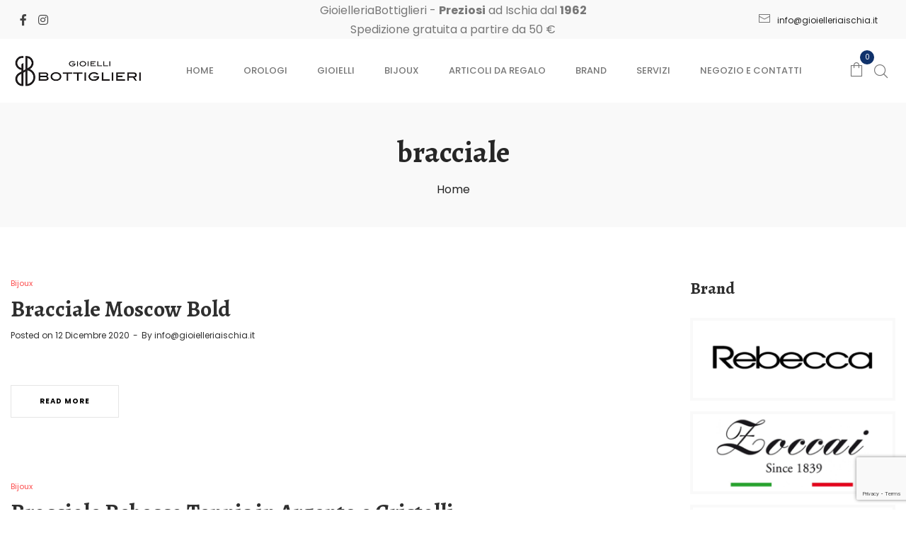

--- FILE ---
content_type: text/html; charset=UTF-8
request_url: https://www.gioielleriaischia.it/tag/bracciale/
body_size: 21191
content:
<!DOCTYPE html>
<html lang="it-IT">
<head>
<meta name="facebook-domain-verification" content="bbl3ungj6qom3778yvuuuz9bwwc44j" />
<meta charset="UTF-8">
<!--[if IE]>
<meta http-equiv="X-UA-Compatible" content="IE=edge,chrome=1">
<![endif]-->
<meta name="viewport" content="user-scalable=no, width=device-width, initial-scale=1.0" />
<meta name="apple-mobile-web-app-capable" content="yes" />
<link rel="profile" href="https://gmpg.org/xfn/11">
<link rel="pingback" href="">
<meta name='robots' content='index, follow, max-image-preview:large, max-snippet:-1, max-video-preview:-1' />
<!-- This site is optimized with the Yoast SEO plugin v20.9 - https://yoast.com/wordpress/plugins/seo/ -->
<title>bracciale | Gioielleria Ischia</title>
<link rel="canonical" href="https://www.gioielleriaischia.it/tag/bracciale/" />
<meta property="og:locale" content="it_IT" />
<meta property="og:type" content="article" />
<meta property="og:title" content="bracciale | Gioielleria Ischia" />
<meta property="og:url" content="https://www.gioielleriaischia.it/tag/bracciale/" />
<meta property="og:site_name" content="Gioielleria Ischia" />
<meta name="twitter:card" content="summary_large_image" />
<script type="application/ld+json" class="yoast-schema-graph">{"@context":"https://schema.org","@graph":[{"@type":"CollectionPage","@id":"https://www.gioielleriaischia.it/tag/bracciale/","url":"https://www.gioielleriaischia.it/tag/bracciale/","name":"bracciale | Gioielleria Ischia","isPartOf":{"@id":"https://www.gioielleriaischia.it/#website"},"inLanguage":"it-IT"},{"@type":"WebSite","@id":"https://www.gioielleriaischia.it/#website","url":"https://www.gioielleriaischia.it/","name":"Gioielleria Ischia","description":"Bottiglieri ad Ischia dal 1962","publisher":{"@id":"https://www.gioielleriaischia.it/#organization"},"potentialAction":[{"@type":"SearchAction","target":{"@type":"EntryPoint","urlTemplate":"https://www.gioielleriaischia.it/?s={search_term_string}"},"query-input":"required name=search_term_string"}],"inLanguage":"it-IT"},{"@type":"Organization","@id":"https://www.gioielleriaischia.it/#organization","name":"Gioielleria Ischia","url":"https://www.gioielleriaischia.it/","logo":{"@type":"ImageObject","inLanguage":"it-IT","@id":"https://www.gioielleriaischia.it/#/schema/logo/image/","url":"https://www.gioielleriaischia.it/wp-content/uploads/2020/06/logo-sito.png","contentUrl":"https://www.gioielleriaischia.it/wp-content/uploads/2020/06/logo-sito.png","width":349,"height":86,"caption":"Gioielleria Ischia"},"image":{"@id":"https://www.gioielleriaischia.it/#/schema/logo/image/"},"sameAs":["https://www.facebook.com/gioielleria.bottiglieri","https://www.instagram.com/gioielleria_bottiglieri_ischia/"]}]}</script>
<!-- / Yoast SEO plugin. -->
<link rel='dns-prefetch' href='//www.google.com' />
<link rel='dns-prefetch' href='//fonts.googleapis.com' />
<link rel='dns-prefetch' href='//www.googletagmanager.com' />
<link rel='dns-prefetch' href='//pagead2.googlesyndication.com' />
<link rel="alternate" type="application/rss+xml" title="Gioielleria Ischia &raquo; Feed" href="https://www.gioielleriaischia.it/feed/" />
<link rel="alternate" type="application/rss+xml" title="Gioielleria Ischia &raquo; Feed dei commenti" href="https://www.gioielleriaischia.it/comments/feed/" />
<link rel="alternate" type="application/rss+xml" title="Gioielleria Ischia &raquo; bracciale Feed del tag" href="https://www.gioielleriaischia.it/tag/bracciale/feed/" />
<!-- <link rel='stylesheet' id='wp-block-library-css' href='https://www.gioielleriaischia.it/wp-includes/css/dist/block-library/style.min.css?ver=6.2.8'  media='all' /> -->
<!-- <link rel='stylesheet' id='wc-blocks-vendors-style-css' href='https://www.gioielleriaischia.it/wp-content/plugins/woocommerce/packages/woocommerce-blocks/build/wc-blocks-vendors-style.css?ver=10.0.6'  media='all' /> -->
<!-- <link rel='stylesheet' id='wc-blocks-style-css' href='https://www.gioielleriaischia.it/wp-content/plugins/woocommerce/packages/woocommerce-blocks/build/wc-blocks-style.css?ver=10.0.6'  media='all' /> -->
<!-- <link rel='stylesheet' id='classic-theme-styles-css' href='https://www.gioielleriaischia.it/wp-includes/css/classic-themes.min.css?ver=6.2.8'  media='all' /> -->
<link rel="stylesheet" type="text/css" href="//www.gioielleriaischia.it/wp-content/cache/wpfc-minified/2zupl17v/67lf5.css" media="all"/>
<style id='global-styles-inline-css' type='text/css'>
body{--wp--preset--color--black: #000000;--wp--preset--color--cyan-bluish-gray: #abb8c3;--wp--preset--color--white: #ffffff;--wp--preset--color--pale-pink: #f78da7;--wp--preset--color--vivid-red: #cf2e2e;--wp--preset--color--luminous-vivid-orange: #ff6900;--wp--preset--color--luminous-vivid-amber: #fcb900;--wp--preset--color--light-green-cyan: #7bdcb5;--wp--preset--color--vivid-green-cyan: #00d084;--wp--preset--color--pale-cyan-blue: #8ed1fc;--wp--preset--color--vivid-cyan-blue: #0693e3;--wp--preset--color--vivid-purple: #9b51e0;--wp--preset--color--toro-theme-primary: #fc4f4f;--wp--preset--color--toro-theme-secondary: #2F2F2F;--wp--preset--color--strong-magenta: #a156b4;--wp--preset--color--light-grayish-magenta: #d0a5db;--wp--preset--color--very-light-gray: #eee;--wp--preset--color--very-dark-gray: #444;--wp--preset--gradient--vivid-cyan-blue-to-vivid-purple: linear-gradient(135deg,rgba(6,147,227,1) 0%,rgb(155,81,224) 100%);--wp--preset--gradient--light-green-cyan-to-vivid-green-cyan: linear-gradient(135deg,rgb(122,220,180) 0%,rgb(0,208,130) 100%);--wp--preset--gradient--luminous-vivid-amber-to-luminous-vivid-orange: linear-gradient(135deg,rgba(252,185,0,1) 0%,rgba(255,105,0,1) 100%);--wp--preset--gradient--luminous-vivid-orange-to-vivid-red: linear-gradient(135deg,rgba(255,105,0,1) 0%,rgb(207,46,46) 100%);--wp--preset--gradient--very-light-gray-to-cyan-bluish-gray: linear-gradient(135deg,rgb(238,238,238) 0%,rgb(169,184,195) 100%);--wp--preset--gradient--cool-to-warm-spectrum: linear-gradient(135deg,rgb(74,234,220) 0%,rgb(151,120,209) 20%,rgb(207,42,186) 40%,rgb(238,44,130) 60%,rgb(251,105,98) 80%,rgb(254,248,76) 100%);--wp--preset--gradient--blush-light-purple: linear-gradient(135deg,rgb(255,206,236) 0%,rgb(152,150,240) 100%);--wp--preset--gradient--blush-bordeaux: linear-gradient(135deg,rgb(254,205,165) 0%,rgb(254,45,45) 50%,rgb(107,0,62) 100%);--wp--preset--gradient--luminous-dusk: linear-gradient(135deg,rgb(255,203,112) 0%,rgb(199,81,192) 50%,rgb(65,88,208) 100%);--wp--preset--gradient--pale-ocean: linear-gradient(135deg,rgb(255,245,203) 0%,rgb(182,227,212) 50%,rgb(51,167,181) 100%);--wp--preset--gradient--electric-grass: linear-gradient(135deg,rgb(202,248,128) 0%,rgb(113,206,126) 100%);--wp--preset--gradient--midnight: linear-gradient(135deg,rgb(2,3,129) 0%,rgb(40,116,252) 100%);--wp--preset--duotone--dark-grayscale: url('#wp-duotone-dark-grayscale');--wp--preset--duotone--grayscale: url('#wp-duotone-grayscale');--wp--preset--duotone--purple-yellow: url('#wp-duotone-purple-yellow');--wp--preset--duotone--blue-red: url('#wp-duotone-blue-red');--wp--preset--duotone--midnight: url('#wp-duotone-midnight');--wp--preset--duotone--magenta-yellow: url('#wp-duotone-magenta-yellow');--wp--preset--duotone--purple-green: url('#wp-duotone-purple-green');--wp--preset--duotone--blue-orange: url('#wp-duotone-blue-orange');--wp--preset--font-size--small: 13px;--wp--preset--font-size--medium: 20px;--wp--preset--font-size--large: 36px;--wp--preset--font-size--x-large: 42px;--wp--preset--spacing--20: 0.44rem;--wp--preset--spacing--30: 0.67rem;--wp--preset--spacing--40: 1rem;--wp--preset--spacing--50: 1.5rem;--wp--preset--spacing--60: 2.25rem;--wp--preset--spacing--70: 3.38rem;--wp--preset--spacing--80: 5.06rem;--wp--preset--shadow--natural: 6px 6px 9px rgba(0, 0, 0, 0.2);--wp--preset--shadow--deep: 12px 12px 50px rgba(0, 0, 0, 0.4);--wp--preset--shadow--sharp: 6px 6px 0px rgba(0, 0, 0, 0.2);--wp--preset--shadow--outlined: 6px 6px 0px -3px rgba(255, 255, 255, 1), 6px 6px rgba(0, 0, 0, 1);--wp--preset--shadow--crisp: 6px 6px 0px rgba(0, 0, 0, 1);}:where(.is-layout-flex){gap: 0.5em;}body .is-layout-flow > .alignleft{float: left;margin-inline-start: 0;margin-inline-end: 2em;}body .is-layout-flow > .alignright{float: right;margin-inline-start: 2em;margin-inline-end: 0;}body .is-layout-flow > .aligncenter{margin-left: auto !important;margin-right: auto !important;}body .is-layout-constrained > .alignleft{float: left;margin-inline-start: 0;margin-inline-end: 2em;}body .is-layout-constrained > .alignright{float: right;margin-inline-start: 2em;margin-inline-end: 0;}body .is-layout-constrained > .aligncenter{margin-left: auto !important;margin-right: auto !important;}body .is-layout-constrained > :where(:not(.alignleft):not(.alignright):not(.alignfull)){max-width: var(--wp--style--global--content-size);margin-left: auto !important;margin-right: auto !important;}body .is-layout-constrained > .alignwide{max-width: var(--wp--style--global--wide-size);}body .is-layout-flex{display: flex;}body .is-layout-flex{flex-wrap: wrap;align-items: center;}body .is-layout-flex > *{margin: 0;}:where(.wp-block-columns.is-layout-flex){gap: 2em;}.has-black-color{color: var(--wp--preset--color--black) !important;}.has-cyan-bluish-gray-color{color: var(--wp--preset--color--cyan-bluish-gray) !important;}.has-white-color{color: var(--wp--preset--color--white) !important;}.has-pale-pink-color{color: var(--wp--preset--color--pale-pink) !important;}.has-vivid-red-color{color: var(--wp--preset--color--vivid-red) !important;}.has-luminous-vivid-orange-color{color: var(--wp--preset--color--luminous-vivid-orange) !important;}.has-luminous-vivid-amber-color{color: var(--wp--preset--color--luminous-vivid-amber) !important;}.has-light-green-cyan-color{color: var(--wp--preset--color--light-green-cyan) !important;}.has-vivid-green-cyan-color{color: var(--wp--preset--color--vivid-green-cyan) !important;}.has-pale-cyan-blue-color{color: var(--wp--preset--color--pale-cyan-blue) !important;}.has-vivid-cyan-blue-color{color: var(--wp--preset--color--vivid-cyan-blue) !important;}.has-vivid-purple-color{color: var(--wp--preset--color--vivid-purple) !important;}.has-black-background-color{background-color: var(--wp--preset--color--black) !important;}.has-cyan-bluish-gray-background-color{background-color: var(--wp--preset--color--cyan-bluish-gray) !important;}.has-white-background-color{background-color: var(--wp--preset--color--white) !important;}.has-pale-pink-background-color{background-color: var(--wp--preset--color--pale-pink) !important;}.has-vivid-red-background-color{background-color: var(--wp--preset--color--vivid-red) !important;}.has-luminous-vivid-orange-background-color{background-color: var(--wp--preset--color--luminous-vivid-orange) !important;}.has-luminous-vivid-amber-background-color{background-color: var(--wp--preset--color--luminous-vivid-amber) !important;}.has-light-green-cyan-background-color{background-color: var(--wp--preset--color--light-green-cyan) !important;}.has-vivid-green-cyan-background-color{background-color: var(--wp--preset--color--vivid-green-cyan) !important;}.has-pale-cyan-blue-background-color{background-color: var(--wp--preset--color--pale-cyan-blue) !important;}.has-vivid-cyan-blue-background-color{background-color: var(--wp--preset--color--vivid-cyan-blue) !important;}.has-vivid-purple-background-color{background-color: var(--wp--preset--color--vivid-purple) !important;}.has-black-border-color{border-color: var(--wp--preset--color--black) !important;}.has-cyan-bluish-gray-border-color{border-color: var(--wp--preset--color--cyan-bluish-gray) !important;}.has-white-border-color{border-color: var(--wp--preset--color--white) !important;}.has-pale-pink-border-color{border-color: var(--wp--preset--color--pale-pink) !important;}.has-vivid-red-border-color{border-color: var(--wp--preset--color--vivid-red) !important;}.has-luminous-vivid-orange-border-color{border-color: var(--wp--preset--color--luminous-vivid-orange) !important;}.has-luminous-vivid-amber-border-color{border-color: var(--wp--preset--color--luminous-vivid-amber) !important;}.has-light-green-cyan-border-color{border-color: var(--wp--preset--color--light-green-cyan) !important;}.has-vivid-green-cyan-border-color{border-color: var(--wp--preset--color--vivid-green-cyan) !important;}.has-pale-cyan-blue-border-color{border-color: var(--wp--preset--color--pale-cyan-blue) !important;}.has-vivid-cyan-blue-border-color{border-color: var(--wp--preset--color--vivid-cyan-blue) !important;}.has-vivid-purple-border-color{border-color: var(--wp--preset--color--vivid-purple) !important;}.has-vivid-cyan-blue-to-vivid-purple-gradient-background{background: var(--wp--preset--gradient--vivid-cyan-blue-to-vivid-purple) !important;}.has-light-green-cyan-to-vivid-green-cyan-gradient-background{background: var(--wp--preset--gradient--light-green-cyan-to-vivid-green-cyan) !important;}.has-luminous-vivid-amber-to-luminous-vivid-orange-gradient-background{background: var(--wp--preset--gradient--luminous-vivid-amber-to-luminous-vivid-orange) !important;}.has-luminous-vivid-orange-to-vivid-red-gradient-background{background: var(--wp--preset--gradient--luminous-vivid-orange-to-vivid-red) !important;}.has-very-light-gray-to-cyan-bluish-gray-gradient-background{background: var(--wp--preset--gradient--very-light-gray-to-cyan-bluish-gray) !important;}.has-cool-to-warm-spectrum-gradient-background{background: var(--wp--preset--gradient--cool-to-warm-spectrum) !important;}.has-blush-light-purple-gradient-background{background: var(--wp--preset--gradient--blush-light-purple) !important;}.has-blush-bordeaux-gradient-background{background: var(--wp--preset--gradient--blush-bordeaux) !important;}.has-luminous-dusk-gradient-background{background: var(--wp--preset--gradient--luminous-dusk) !important;}.has-pale-ocean-gradient-background{background: var(--wp--preset--gradient--pale-ocean) !important;}.has-electric-grass-gradient-background{background: var(--wp--preset--gradient--electric-grass) !important;}.has-midnight-gradient-background{background: var(--wp--preset--gradient--midnight) !important;}.has-small-font-size{font-size: var(--wp--preset--font-size--small) !important;}.has-medium-font-size{font-size: var(--wp--preset--font-size--medium) !important;}.has-large-font-size{font-size: var(--wp--preset--font-size--large) !important;}.has-x-large-font-size{font-size: var(--wp--preset--font-size--x-large) !important;}
.wp-block-navigation a:where(:not(.wp-element-button)){color: inherit;}
:where(.wp-block-columns.is-layout-flex){gap: 2em;}
.wp-block-pullquote{font-size: 1.5em;line-height: 1.6;}
</style>
<!-- <link rel='stylesheet' id='contact-form-7-css' href='https://www.gioielleriaischia.it/wp-content/plugins/contact-form-7/includes/css/styles.css?ver=5.7.7'  media='all' /> -->
<!-- <link rel='stylesheet' id='lastudio-dlicon-css' href='https://www.gioielleriaischia.it/wp-content/plugins/lastudio-elements/assets/css/lib/dlicon/dlicon.css?ver=1.0.2.9'  media='all' /> -->
<link rel="stylesheet" type="text/css" href="//www.gioielleriaischia.it/wp-content/cache/wpfc-minified/97x778k4/67lf5.css" media="all"/>
<style id='lastudio-dlicon-inline-css' type='text/css'>
@font-face {
font-family: 'dliconoutline';
src: url('https://www.gioielleriaischia.it/wp-content/plugins/lastudio-elements/assets/css/lib/dlicon/dlicon.woff2') format('woff2'),
url('https://www.gioielleriaischia.it/wp-content/plugins/lastudio-elements/assets/css/lib/dlicon/dlicon.woff') format('woff'),
url('https://www.gioielleriaischia.it/wp-content/plugins/lastudio-elements/assets/css/lib/dlicon/dlicon.ttf') format('truetype');
font-weight: 400;
font-style: normal
}
</style>
<!-- <link rel='stylesheet' id='rs-plugin-settings-css' href='https://www.gioielleriaischia.it/wp-content/plugins/revslider/public/assets/css/rs6.css?ver=6.1.8'  media='all' /> -->
<link rel="stylesheet" type="text/css" href="//www.gioielleriaischia.it/wp-content/cache/wpfc-minified/876y8nsp/67lf5.css" media="all"/>
<style id='rs-plugin-settings-inline-css' type='text/css'>
#rs-demo-id {}
</style>
<style id='woocommerce-inline-inline-css' type='text/css'>
.woocommerce form .form-row .required { visibility: visible; }
</style>
<!-- <link rel='stylesheet' id='wpcf7-redirect-script-frontend-css' href='https://www.gioielleriaischia.it/wp-content/plugins/wpcf7-redirect/build/css/wpcf7-redirect-frontend.min.css?ver=6.2.8'  media='all' /> -->
<!-- <link rel='stylesheet' id='font-awesome-css' href='https://www.gioielleriaischia.it/wp-content/plugins/elementor/assets/lib/font-awesome/css/font-awesome.min.css?ver=4.7.0'  media='all' /> -->
<link rel="stylesheet" type="text/css" href="//www.gioielleriaischia.it/wp-content/cache/wpfc-minified/1cej4d23/67lf5.css" media="all"/>
<style id='font-awesome-inline-css' type='text/css'>
@font-face{
font-family: 'FontAwesome';
src: url('//www.gioielleriaischia.it/wp-content/themes/toro/assets/fonts/fontawesome-webfont.eot');
src: url('//www.gioielleriaischia.it/wp-content/themes/toro/assets/fonts/fontawesome-webfont.eot') format('embedded-opentype'),
url('//www.gioielleriaischia.it/wp-content/themes/toro/assets/fonts/fontawesome-webfont.woff2') format('woff2'),
url('//www.gioielleriaischia.it/wp-content/themes/toro/assets/fonts/fontawesome-webfont.woff') format('woff'),
url('//www.gioielleriaischia.it/wp-content/themes/toro/assets/fonts/fontawesome-webfont.ttf') format('truetype'),
url('//www.gioielleriaischia.it/wp-content/themes/toro/assets/fonts/fontawesome-webfont.svg') format('svg');
font-weight:normal;
font-style:normal
}
</style>
<!-- <link rel='stylesheet' id='toro-theme-css' href='https://www.gioielleriaischia.it/wp-content/themes/toro/style.css'  media='all' /> -->
<link rel="stylesheet" type="text/css" href="//www.gioielleriaischia.it/wp-content/cache/wpfc-minified/lbdhlst1/67lf5.css" media="all"/>
<style id='toro-theme-inline-css' type='text/css'>
.site-loading .la-image-loading {opacity: 1;visibility: visible}.la-image-loading.spinner-custom .content {width: 100px;margin-top: -50px;height: 100px;margin-left: -50px;text-align: center}.la-image-loading.spinner-custom .content img {width: auto;margin: 0 auto}.site-loading #page.site {opacity: 0;transition: all .3s ease-in-out}#page.site {opacity: 1}.la-image-loading {opacity: 0;position: fixed;z-index: 999999;left: 0;top: 0;right: 0;bottom: 0;background: #fff;overflow: hidden;transition: all .3s ease-in-out;-webkit-transition: all .3s ease-in-out;visibility: hidden}.la-image-loading .content {position: absolute;width: 50px;height: 50px;top: 50%;left: 50%;margin-left: -25px;margin-top: -25px}.la-loader.spinner1 {width: 40px;height: 40px;margin: 5px;display: block;box-shadow: 0 0 20px 0 rgba(0, 0, 0, 0.15);-webkit-box-shadow: 0 0 20px 0 rgba(0, 0, 0, 0.15);-webkit-animation: la-rotateplane 1.2s infinite ease-in-out;animation: la-rotateplane 1.2s infinite ease-in-out;border-radius: 3px;-moz-border-radius: 3px;-webkit-border-radius: 3px}.la-loader.spinner2 {width: 40px;height: 40px;margin: 5px;box-shadow: 0 0 20px 0 rgba(0, 0, 0, 0.15);-webkit-box-shadow: 0 0 20px 0 rgba(0, 0, 0, 0.15);border-radius: 100%;-webkit-animation: la-scaleout 1.0s infinite ease-in-out;animation: la-scaleout 1.0s infinite ease-in-out}.la-loader.spinner3 {margin: 15px 0 0 -10px;width: 70px;text-align: center}.la-loader.spinner3 [class*="bounce"] {width: 18px;height: 18px;box-shadow: 0 0 20px 0 rgba(0, 0, 0, 0.15);-webkit-box-shadow: 0 0 20px 0 rgba(0, 0, 0, 0.15);border-radius: 100%;display: inline-block;-webkit-animation: la-bouncedelay 1.4s infinite ease-in-out;animation: la-bouncedelay 1.4s infinite ease-in-out;-webkit-animation-fill-mode: both;animation-fill-mode: both}.la-loader.spinner3 .bounce1 {-webkit-animation-delay: -.32s;animation-delay: -.32s}.la-loader.spinner3 .bounce2 {-webkit-animation-delay: -.16s;animation-delay: -.16s}.la-loader.spinner4 {margin: 5px;width: 40px;height: 40px;text-align: center;-webkit-animation: la-rotate 2.0s infinite linear;animation: la-rotate 2.0s infinite linear}.la-loader.spinner4 [class*="dot"] {width: 60%;height: 60%;display: inline-block;position: absolute;top: 0;border-radius: 100%;-webkit-animation: la-bounce 2.0s infinite ease-in-out;animation: la-bounce 2.0s infinite ease-in-out;box-shadow: 0 0 20px 0 rgba(0, 0, 0, 0.15);-webkit-box-shadow: 0 0 20px 0 rgba(0, 0, 0, 0.15)}.la-loader.spinner4 .dot2 {top: auto;bottom: 0;-webkit-animation-delay: -1.0s;animation-delay: -1.0s}.la-loader.spinner5 {margin: 5px;width: 40px;height: 40px}.la-loader.spinner5 div {width: 33%;height: 33%;float: left;-webkit-animation: la-cubeGridScaleDelay 1.3s infinite ease-in-out;animation: la-cubeGridScaleDelay 1.3s infinite ease-in-out}.la-loader.spinner5 div:nth-child(1), .la-loader.spinner5 div:nth-child(5), .la-loader.spinner5 div:nth-child(9) {-webkit-animation-delay: .2s;animation-delay: .2s}.la-loader.spinner5 div:nth-child(2), .la-loader.spinner5 div:nth-child(6) {-webkit-animation-delay: .3s;animation-delay: .3s}.la-loader.spinner5 div:nth-child(3) {-webkit-animation-delay: .4s;animation-delay: .4s}.la-loader.spinner5 div:nth-child(4), .la-loader.spinner5 div:nth-child(8) {-webkit-animation-delay: .1s;animation-delay: .1s}.la-loader.spinner5 div:nth-child(7) {-webkit-animation-delay: 0s;animation-delay: 0s}@-webkit-keyframes la-rotateplane {0% {-webkit-transform: perspective(120px)}50% {-webkit-transform: perspective(120px) rotateY(180deg)}100% {-webkit-transform: perspective(120px) rotateY(180deg) rotateX(180deg)}}@keyframes la-rotateplane {0% {transform: perspective(120px) rotateX(0deg) rotateY(0deg)}50% {transform: perspective(120px) rotateX(-180.1deg) rotateY(0deg)}100% {transform: perspective(120px) rotateX(-180deg) rotateY(-179.9deg)}}@-webkit-keyframes la-scaleout {0% {-webkit-transform: scale(0)}100% {-webkit-transform: scale(1);opacity: 0}}@keyframes la-scaleout {0% {transform: scale(0);-webkit-transform: scale(0)}100% {transform: scale(1);-webkit-transform: scale(1);opacity: 0}}@-webkit-keyframes la-bouncedelay {0%, 80%, 100% {-webkit-transform: scale(0)}40% {-webkit-transform: scale(1)}}@keyframes la-bouncedelay {0%, 80%, 100% {transform: scale(0)}40% {transform: scale(1)}}@-webkit-keyframes la-rotate {100% {-webkit-transform: rotate(360deg)}}@keyframes la-rotate {100% {transform: rotate(360deg);-webkit-transform: rotate(360deg)}}@-webkit-keyframes la-bounce {0%, 100% {-webkit-transform: scale(0)}50% {-webkit-transform: scale(1)}}@keyframes la-bounce {0%, 100% {transform: scale(0)}50% {transform: scale(1)}}@-webkit-keyframes la-cubeGridScaleDelay {0% {-webkit-transform: scale3d(1, 1, 1)}35% {-webkit-transform: scale3d(0, 0, 1)}70% {-webkit-transform: scale3d(1, 1, 1)}100% {-webkit-transform: scale3d(1, 1, 1)}}@keyframes la-cubeGridScaleDelay {0% {transform: scale3d(1, 1, 1)}35% {transform: scale3d(0, 0, 1)}70% {transform: scale3d(1, 1, 1)}100% {transform: scale3d(1, 1, 1)}}.la-loader.spinner1, .la-loader.spinner2, .la-loader.spinner3 [class*="bounce"], .la-loader.spinner4 [class*="dot"], .la-loader.spinner5 div{background-color: #10326b}.show-when-logged{display: none !important}.section-page-header{color: #777777;background-repeat: repeat;background-position: left top;background-color: #f9f9f9}.section-page-header .page-title{color: #262626}.section-page-header a{color: #262626}.section-page-header a:hover{color: #fc4f4f}.section-page-header .page-header-inner{padding-top: 40px;padding-bottom: 40px}@media(min-width: 768px){.section-page-header .page-header-inner{padding-top: 40px;padding-bottom: 40px}}@media(min-width: 992px){.section-page-header .page-header-inner{padding-top: 40px;padding-bottom: 40px}}@media(min-width: 1440px){.section-page-header .page-header-inner{padding-top: 40px;padding-bottom: 40px}}body.toro-body .site-main{padding-top:70px;padding-bottom:90px}body.toro-body{font-size: 16px;background-repeat: repeat;background-position: left top}body.toro-body.body-boxed #page.site{width: 1370px;max-width: 100%;margin-left: auto;margin-right: auto;background-repeat: repeat;background-position: left top;background-color: #ffffff}body.toro-body.body-boxed .site-header .site-header-inner{max-width: 1370px}body.toro-body.body-boxed .site-header.is-sticky .site-header-inner{left: calc( (100% - 1370px)/2 );left: -webkit-calc( (100% - 1370px)/2 )}#masthead_aside,.site-header .site-header-inner{background-repeat: repeat;background-position: left top;background-attachment: scroll;background-color: #fff}.enable-header-transparency .site-header:not(.is-sticky) .site-header-inner{background-repeat: repeat;background-position: left top;background-attachment: scroll;background-color: rgba(0,0,0,0)}.footer-top{background-repeat: repeat;background-position: left top;background-attachment: scroll;background-color: #fff}.open-newsletter-popup .lightcase-inlineWrap{background-repeat: repeat;background-position: left top}.header-v6 #masthead_aside .mega-menu > li > a,.header-v7 #header_aside .mega-menu > li > a,.site-main-nav .main-menu > li > a{font-size: 16px}.mega-menu .popup{font-size: 12px}.mega-menu .mm-popup-wide .inner > ul.sub-menu > li li > a,.mega-menu .mm-popup-narrow li.menu-item > a{font-size: 12px}.mega-menu .mm-popup-wide .inner > ul.sub-menu > li > a{font-size: 13px}.site-header .site-branding a{height: 100px;line-height: 100px}.site-header .header-component-inner{padding-top: 30px;padding-bottom: 30px}.site-header .header-main .la_com_action--dropdownmenu .menu,.site-header .mega-menu > li > .popup{margin-top: 50px}.site-header .header-main .la_com_action--dropdownmenu:hover .menu,.site-header .mega-menu > li:hover > .popup{margin-top: 30px}.site-header.is-sticky .site-branding a{height: 80px;line-height: 80px}.site-header.is-sticky .header-component-inner{padding-top: 20px;padding-bottom: 20px}.site-header.is-sticky .header-main .la_com_action--dropdownmenu .menu,.site-header.is-sticky .mega-menu > li > .popup{margin-top: 40px}.site-header.is-sticky .header-main .la_com_action--dropdownmenu:hover .menu,.site-header.is-sticky .mega-menu > li:hover > .popup{margin-top: 20px}@media(max-width: 1300px) and (min-width: 992px){.site-header .site-branding a{height: 100px;line-height: 100px}.site-header .header-component-inner{padding-top: 30px;padding-bottom: 30px}.site-header .header-main .la_com_action--dropdownmenu .menu,.site-header .mega-menu > li > .popup{margin-top: 50px}.site-header .header-main .la_com_action--dropdownmenu:hover .menu,.site-header .mega-menu > li:hover > .popup{margin-top: 30px}.site-header.is-sticky .site-branding a{height: 80px;line-height: 80px}.site-header.is-sticky .header-component-inner{padding-top: 20px;padding-bottom: 20px}.site-header.is-sticky .header-main .la_com_action--dropdownmenu .menu,.site-header.is-sticky .mega-menu > li > .popup{margin-top: 40px}.site-header.is-sticky .header-main .la_com_action--dropdownmenu:hover .menu,.site-header.is-sticky .mega-menu > li:hover > .popup{margin-top: 20px}}@media(max-width: 991px){.site-header-mobile .site-branding a{height: 70px;line-height: 70px}.site-header-mobile .header-component-inner{padding-top: 15px;padding-bottom: 15px}.site-header-mobile.is-sticky .site-branding a{height: 70px;line-height: 70px}.site-header-mobile.is-sticky .header-component-inner{padding-top: 15px;padding-bottom: 15px}}.header-v5 #masthead_aside{background-repeat: repeat;background-position: left top;background-attachment: scroll;background-color: #fff}.header-v5.enable-header-transparency #masthead_aside{background-repeat: repeat;background-position: left top;background-attachment: scroll;background-color: rgba(0,0,0,0)}body {font-family: "Poppins", "Helvetica Neue", Arial, sans-serif}.section-page-header .page-title,.widget_recent_entries .pr-item .pr-item--right a, .sidebar-inner .widget .widget-title, .lastudio-posts .entry-title, .single_post_item--title .entry-title, .post-navigation .blog_pn_nav-title, .single_post_quote_wrap .quote-wrapper .format-content, .woocommerce-Reviews .woocommerce-Reviews-title, .comments-container .comments-title h3, .comment-respond .comment-reply-title, .la-newsletter-popup h4, .lastudio-testimonials.preset-type-2 .lastudio-testimonials__comment, .elm-countdown.elm-countdown-style-3 .countdown-period, .elm-countdown.elm-countdown-style-4 .countdown-period{font-family: "Alegreya", "Helvetica Neue", Arial, sans-serif}h1,.h1, h2,.h2, h3,.h3, h4,.h4, h5,.h5, h6,.h6 {font-family: "Poppins", "Helvetica Neue", Arial, sans-serif}.background-color-primary, .slick__nav_style1 .slick-slider .slick-arrow:hover, .item--link-overlay:before, .slick-arrow.circle-border:hover, .lahfb-button a, .hamburger-type-full .hamburger-social-icons a:hover, .lahfb-nav-wrap #nav > li.menu-item > a:before, .lahfb-nav-wrap #nav li.mega ul.sub-menu ul.mm-mega-ul > li > a:before, .lahfb-header-woo-cart-toggle .la-cart-modal-icon .header-cart-count-icon, .lahfb-header-simple .search-form .search-button:hover, .header-v6 .lahfb-nav-wrap .menu > li.menu-item > a:after, .menu .tip.hot, .comment-form .form-submit input:hover, .la-newsletter-popup .yikes-easy-mc-form .yikes-easy-mc-submit-button:hover, .social-media-link.style-round a:hover, .social-media-link.style-square a:hover, .social-media-link.style-circle a:hover, .social-media-link.style-outline a:hover, .social-media-link.style-circle-outline a:hover, .wpcf7-submit:hover, .heading-v3 .lastudio-headline__first:before, .lastudio-banner.lastudio-effect-marley .lastudio-banner__title, .lastudio-slick-dots li.slick-active span, .lastudio-slick-dots li:hover span, .lastudio-team-member__item .loop__item__thumbnail--linkoverlay, .lastudio-team-member.preset-type-3 .loop__item__thumbnail--bkg:before, .lastudio-team-member.preset-type-2 .loop__item__thumbnail--bkg:before, .slick__dots__style_2 .lastudio-testimonials .lastudio-slick-dots li.slick-active span, .elementor-button, .outline-btn .elementor-button:hover, .lastudio-progress-bar__status-bar, .lastudio-portfolio .lastudio-portfolio__view-more-button:hover, .lastudio-portfolio.preset-type-2 .lastudio-portfolio__button:hover, .products-list .product_item .product_item--thumbnail .product_item--action .quickview:hover, .products-grid-4 .product_item_thumbnail_action .button:hover, .products-grid-3 .product_item_thumbnail_action .button:hover, .products-grid-2 .product_item_thumbnail_action .button:hover, .products-grid-1 .product_item_thumbnail_action .button:hover, .woocommerce.special_offers .product_item--info .la-custom-badge, .la-woo-product-gallery > .woocommerce-product-gallery__trigger, .product--summary .single_add_to_cart_button:hover, .product--summary .add_compare:hover, .product--summary .add_wishlist:hover, .cart-flyout .widget_shopping_cart_content .button:hover, .woocommerce-MyAccount-navigation li:hover a, .woocommerce-MyAccount-navigation li.is-active a, .registration-form .button, .socials-color a:hover, .page-links > span:not(.page-links-title), .page-links > a:hover, .calendar_wrap #today, .home02-banner-top .lastudio-carousel__item .lastudio-effect-none .elementor-button:hover, .home02-banner-top .lastudio-carousel__item:nth-child(3n + 0) .lastudio-effect-none .lastudio-banner__content-wrap .elementor-button:hover, .home02-banner-top .lastudio-carousel__item:nth-child(2n + 0) .lastudio-effect-none .lastudio-banner__content-wrap .elementor-button:hover{background-color: #10326b}.background-color-secondary, .la-pagination ul .page-numbers.current, .la-pagination ul .page-numbers:hover, .slick-slider .slick-dots button, .wc-toolbar .wc-ordering ul li:hover a,.wc-toolbar .wc-ordering ul li.active a, .widget_layered_nav.widget_layered_nav--borderstyle li:hover a, .widget_layered_nav.widget_layered_nav--borderstyle li.active a, .elementor-button:hover, .product--summary .single_add_to_cart_button {background-color: #262626}.background-color-secondary {background-color: #A3A3A3}.background-color-body {background-color: #777777}.background-color-border {background-color: rgba(0,0,0,0.15)}.la-woo-thumbs .la-thumb.slick-current.slick-active {background-color: #262626}a:hover, .elm-loadmore-ajax a:hover, .search-form .search-button:hover, .slick-slider .slick-dots li:hover span,.slick-slider .slick-dots .slick-active span, .slick-slider .slick-arrow:hover,.la-slick-nav .slick-arrow:hover, .vertical-style ul li:hover a, .vertical-style ul li.active a, .widget.widget_product_tag_cloud a.active,{color: #10326b}.text-color-primary {color: #10326b !important}.slick-arrow.circle-border:hover, .swatch-wrapper:hover, .swatch-wrapper.selected, .entry-content blockquote, .lahfb-nav-wrap.preset-vertical-menu-02 li.mm-lv-0:hover > a:before, .lahfb-nav-wrap.preset-vertical-menu-02 li.mm-lv-0.current > a:before {border-color: #10326b}.border-color-primary {border-color: #10326b !important}.border-top-color-primary {border-top-color: #10326b !important}.border-bottom-color-primary {border-bottom-color: #10326b !important}.border-left-color-primary {border-left-color: #10326b !important}.border-right-color-primary {border-right-color: #10326b !important}.woocommerce-message, .woocommerce-error, .woocommerce-info, .form-row label, .wc-toolbar .woocommerce-result-count,.wc-toolbar .wc-view-toggle .active, .wc-toolbar .wc-view-count li.active, div.quantity, .widget_recent_entries .pr-item .pr-item--right a:not(:hover),.widget_recent_comments li.recentcomments a, .product_list_widget a, .product_list_widget .amount, .widget.widget_product_tag_cloud .tagcloud,.sidebar-inner .dokan-category-menu #cat-drop-stack > ul li.parent-cat-wrap, .author-info__name, .author-info__link, .post-navigation .blog_pn_nav-title,.commentlist .comment-meta .comment-author, .woocommerce-Reviews .woocommerce-review__author, .woocommerce-Reviews .woocommerce-Reviews-title,.comments-container .comments-title h3, .comment-respond .comment-reply-title, .elm-countdown.elm-countdown-style-1 .countdown-amount, .elm-countdown.elm-countdown-style-3 .countdown-amount,.elm-countdown.elm-countdown-style-4, .easy_mc__style1 .yikes-easy-mc-form .yikes-easy-mc-email:focus, .easy_mc__style3 .yikes-easy-mc-form .yikes-easy-mc-submit-button, .products-list .product_item .price,.products-list .product_item .product_item--info .add_compare, .products-list .product_item .product_item--info .add_wishlist, .products-list-mini .product_item .price,.products-list .product_item .product_item--thumbnail .product_item--action .quickview, .products-grid-4 .product_item_thumbnail_action .button, .products-grid-3 .product_item_thumbnail_action .button,.products-grid-2 .product_item_thumbnail_action .button, .products-grid-1 .product_item_thumbnail_action .button, .la-woo-thumbs .slick-arrow, .product--summary .entry-summary > .stock.in-stock,.product--summary .product-nextprev, .product--summary .single-price-wrapper .price ins .amount, .product--summary .single-price-wrapper .price > .amount, .product--summary .product_meta,.product--summary .product_meta_sku_wrapper, .product--summary .product-share-box, .product--summary .group_table td, .product--summary .variations td, .product--summary .add_compare,.product--summary .add_wishlist, .wc-tabs li:hover > a, .wc-tabs li.active > a, .wc-tab .wc-tab-title, .shop_table td.product-price, .shop_table td.product-subtotal, .cart-collaterals .shop_table,.cart-collaterals .woocommerce-shipping-calculator .button, .cart-collaterals .la-coupon .button, .woocommerce > p.cart-empty, table.woocommerce-checkout-review-order-table, .wc_payment_methods .wc_payment_method label,.woocommerce-order ul strong, .blog-main-loop__btn-loadmore {color: #262626}.text-color-secondary {color: #262626 !important}input:focus, select:focus, textarea:focus {border-color: #262626}.border-color-secondary {border-color: #262626 !important}.border-top-color-secondary {border-top-color: #262626 !important}.border-bottom-color-secondary {border-bottom-color: #262626 !important}.border-left-color-secondary {border-left-color: #262626 !important}.border-right-color-secondary {border-right-color: #262626 !important}h1,.h1, h2,.h2, h3,.h3, h4,.h4, h5,.h5, h6,.h6, table th, .slick-arrow.circle-border i, {color: #262626}.text-color-heading {color: #262626 !important}.border-color-heading {border-color: #262626 !important}.border-top-color-heading {border-top-color: #262626 !important}.border-bottom-color-heading {border-bottom-color: #262626 !important}.border-left-color-heading {border-left-color: #262626 !important}.border-right-color-heading {border-right-color: #262626 !important}.wc_tabs_at_bottom .wc-tabs li a {color: #A3A3A3}.text-color-three {color: #A3A3A3 !important}.border-color-three {border-color: #A3A3A3 !important}.border-top-color-three {border-top-color: #A3A3A3 !important}.border-bottom-color-three {border-bottom-color: #A3A3A3 !important}.border-left-color-three {border-left-color: #A3A3A3 !important}.border-right-color-three {border-right-color: #A3A3A3 !important}body, table.woocommerce-checkout-review-order-table .variation,table.woocommerce-checkout-review-order-table .product-quantity {color: #777777}.text-color-body {color: #777777 !important}.border-color-body {border-color: #777777 !important}.border-top-color-body {border-top-color: #777777 !important}.border-bottom-color-body {border-bottom-color: #777777 !important}.border-left-color-body {border-left-color: #777777 !important}.border-right-color-body {border-right-color: #777777 !important}input, select, textarea, table,table th,table td, .share-links a, .select2-container .select2-selection--single, .swatch-wrapper, .widget_shopping_cart_content .total, .calendar_wrap caption, .shop_table.woocommerce-cart-form__contents td {border-color: rgba(0,0,0,0.15)}.border-color {border-color: rgba(0,0,0,0.15) !important}.border-top-color {border-top-color: rgba(0,0,0,0.15) !important}.border-bottom-color {border-bottom-color: rgba(0,0,0,0.15) !important}.border-left-color {border-left-color: rgba(0,0,0,0.15) !important}.border-right-color {border-right-color: rgba(0,0,0,0.15) !important}.backtotop-container .btn-backtotop{background-color: #262626;color: #fff}.backtotop-container .btn-backtotop:hover{background-color: #10326b}.lastudio-posts.blog-main-loop .lastudio-posts__inner-box:hover .lastudio-more {background-color: #10326b;border-color: #10326b}
</style>
<link rel='stylesheet' id='toro-google_fonts-css' href='//fonts.googleapis.com/css?family=Poppins:100,300,regular,500,600,700%7CAlegreya:regular,700,900'  media='all' />
<!-- <link rel='stylesheet' id='cwginstock_frontend_css-css' href='https://www.gioielleriaischia.it/wp-content/plugins/back-in-stock-notifier-for-woocommerce/assets/css/frontend.min.css?ver=3.2'  media='' /> -->
<!-- <link rel='stylesheet' id='cwginstock_bootstrap-css' href='https://www.gioielleriaischia.it/wp-content/plugins/back-in-stock-notifier-for-woocommerce/assets/css/bootstrap.min.css?ver=3.2'  media='' /> -->
<link rel="stylesheet" type="text/css" href="//www.gioielleriaischia.it/wp-content/cache/wpfc-minified/edjw0ec5/67lf5.css" media="all"/>
<script src='//www.gioielleriaischia.it/wp-content/cache/wpfc-minified/12ztlfvg/67lf5.js' type="text/javascript"></script>
<!-- <script src='https://www.gioielleriaischia.it/wp-includes/js/jquery/jquery.min.js?ver=3.6.4' id='jquery-core-js'></script> -->
<!-- <script src='https://www.gioielleriaischia.it/wp-includes/js/jquery/jquery-migrate.min.js?ver=3.4.0' id='jquery-migrate-js'></script> -->
<!-- <script src='https://www.gioielleriaischia.it/wp-content/plugins/revslider/public/assets/js/revolution.tools.min.js?ver=6.0' id='tp-tools-js' defer ></script> --> 
<!-- <script src='https://www.gioielleriaischia.it/wp-content/plugins/revslider/public/assets/js/rs6.min.js?ver=6.1.8' id='revmin-js' defer ></script> --> 
<!--[if lt IE 9]>
<script src='https://www.gioielleriaischia.it/wp-content/themes/toro/assets/js/enqueue/min/respond.js?ver=6.2.8' id='respond-js'></script>
<![endif]-->
<link rel="https://api.w.org/" href="https://www.gioielleriaischia.it/wp-json/" /><link rel="alternate" type="application/json" href="https://www.gioielleriaischia.it/wp-json/wp/v2/tags/330" /><meta name="generator" content="WordPress 6.2.8" />
<meta name="generator" content="WooCommerce 7.7.2" />
<meta name="generator" content="Site Kit by Google 1.167.0" />
<!-- This website runs the Product Feed PRO for WooCommerce by AdTribes.io plugin - version 12.6.9 -->
<link rel="apple-touch-icon" sizes="16x16" href="https://www.gioielleriaischia.it/wp-content/uploads/2020/06/fabotti.png"/><link  rel="shortcut icon" type="image/png" sizes="72x72" href="https://www.gioielleriaischia.it/wp-content/uploads/2020/06/fabotti.png"/>	<noscript><style>.woocommerce-product-gallery{ opacity: 1 !important; }</style></noscript>
<!-- Meta tag Google AdSense aggiunti da Site Kit -->
<meta name="google-adsense-platform-account" content="ca-host-pub-2644536267352236">
<meta name="google-adsense-platform-domain" content="sitekit.withgoogle.com">
<!-- Fine dei meta tag Google AdSense aggiunti da Site Kit -->
<!-- Snippet Google AdSense aggiunto da Site Kit -->
<script async="async" src="https://pagead2.googlesyndication.com/pagead/js/adsbygoogle.js?client=ca-pub-6570546142364170&amp;host=ca-host-pub-2644536267352236" crossorigin="anonymous" type="text/javascript"></script>
<!-- Termina lo snippet Google AdSense aggiunto da Site Kit -->
<meta name="generator" content="Powered by Slider Revolution 6.1.8 - responsive, Mobile-Friendly Slider Plugin for WordPress with comfortable drag and drop interface." />
<!-- Facebook Pixel Code -->
<script>
var aepc_pixel = {"pixel_id":"134909451618875","user":{},"enable_advanced_events":"yes","fire_delay":"0","enable_viewcontent":"yes","enable_addtocart":"yes","enable_addtowishlist":"no","enable_initiatecheckout":"yes","enable_addpaymentinfo":"yes","enable_purchase":"yes","allowed_params":{"AddToCart":["value","currency","content_category","content_name","content_type","content_ids"],"AddToWishlist":["value","currency","content_category","content_name","content_type","content_ids"]}},
aepc_pixel_args = [],
aepc_extend_args = function( args ) {
if ( typeof args === 'undefined' ) {
args = {};
}
for(var key in aepc_pixel_args)
args[key] = aepc_pixel_args[key];
return args;
};
// Extend args
if ( 'yes' === aepc_pixel.enable_advanced_events ) {
aepc_pixel_args.userAgent = navigator.userAgent;
aepc_pixel_args.language = navigator.language;
if ( document.referrer.indexOf( document.domain ) < 0 ) {
aepc_pixel_args.referrer = document.referrer;
}
}
</script>
<script>
!function(f,b,e,v,n,t,s){if(f.fbq)return;n=f.fbq=function(){n.callMethod?
n.callMethod.apply(n,arguments):n.queue.push(arguments)};if(!f._fbq)f._fbq=n;
n.push=n;n.loaded=!0;n.version='2.0';n.agent='dvpixelcaffeinewordpress';n.queue=[];t=b.createElement(e);t.async=!0;
t.src=v;s=b.getElementsByTagName(e)[0];s.parentNode.insertBefore(t,s)}(window,
document,'script','https://connect.facebook.net/en_US/fbevents.js');
fbq('init', aepc_pixel.pixel_id, aepc_pixel.user);
setTimeout( function() {
fbq('track', "PageView", aepc_pixel_args);
}, aepc_pixel.fire_delay * 1000 );
</script>
<noscript><img height="1" width="1" style="display:none"
src="https://www.facebook.com/tr?id=134909451618875&ev=PageView&noscript=1"
/></noscript>
<!-- End Facebook Pixel Code -->
<script type="text/javascript">function setREVStartSize(e){			
try {								
var pw = document.getElementById(e.c).parentNode.offsetWidth,
newh;
pw = pw===0 || isNaN(pw) ? window.innerWidth : pw;
e.tabw = e.tabw===undefined ? 0 : parseInt(e.tabw);
e.thumbw = e.thumbw===undefined ? 0 : parseInt(e.thumbw);
e.tabh = e.tabh===undefined ? 0 : parseInt(e.tabh);
e.thumbh = e.thumbh===undefined ? 0 : parseInt(e.thumbh);
e.tabhide = e.tabhide===undefined ? 0 : parseInt(e.tabhide);
e.thumbhide = e.thumbhide===undefined ? 0 : parseInt(e.thumbhide);
e.mh = e.mh===undefined || e.mh=="" || e.mh==="auto" ? 0 : parseInt(e.mh,0);		
if(e.layout==="fullscreen" || e.l==="fullscreen") 						
newh = Math.max(e.mh,window.innerHeight);				
else{					
e.gw = Array.isArray(e.gw) ? e.gw : [e.gw];
for (var i in e.rl) if (e.gw[i]===undefined || e.gw[i]===0) e.gw[i] = e.gw[i-1];					
e.gh = e.el===undefined || e.el==="" || (Array.isArray(e.el) && e.el.length==0)? e.gh : e.el;
e.gh = Array.isArray(e.gh) ? e.gh : [e.gh];
for (var i in e.rl) if (e.gh[i]===undefined || e.gh[i]===0) e.gh[i] = e.gh[i-1];
var nl = new Array(e.rl.length),
ix = 0,						
sl;					
e.tabw = e.tabhide>=pw ? 0 : e.tabw;
e.thumbw = e.thumbhide>=pw ? 0 : e.thumbw;
e.tabh = e.tabhide>=pw ? 0 : e.tabh;
e.thumbh = e.thumbhide>=pw ? 0 : e.thumbh;					
for (var i in e.rl) nl[i] = e.rl[i]<window.innerWidth ? 0 : e.rl[i];
sl = nl[0];									
for (var i in nl) if (sl>nl[i] && nl[i]>0) { sl = nl[i]; ix=i;}															
var m = pw>(e.gw[ix]+e.tabw+e.thumbw) ? 1 : (pw-(e.tabw+e.thumbw)) / (e.gw[ix]);					
newh =  (e.type==="carousel" && e.justify==="true" ? e.gh[ix] : (e.gh[ix] * m)) + (e.tabh + e.thumbh);
}			
if(window.rs_init_css===undefined) window.rs_init_css = document.head.appendChild(document.createElement("style"));					
document.getElementById(e.c).height = newh;
window.rs_init_css.innerHTML += "#"+e.c+"_wrapper { height: "+newh+"px }";				
} catch(e){
console.log("Failure at Presize of Slider:" + e)
}					   
};</script>
<style id="lahfb-frontend-styles-inline-css"></style><script>try{  }catch (ex){}</script><!-- Hotjar Tracking Code for https://www.gioielleriaischia.it -->
<script>
(function(h,o,t,j,a,r){
h.hj=h.hj||function(){(h.hj.q=h.hj.q||[]).push(arguments)};
h._hjSettings={hjid:2231527,hjsv:6};
a=o.getElementsByTagName('head')[0];
r=o.createElement('script');r.async=1;
r.src=t+h._hjSettings.hjid+j+h._hjSettings.hjsv;
a.appendChild(r);
})(window,document,'https://static.hotjar.com/c/hotjar-','.js?sv=');
</script>
<!-- Global site tag (gtag.js) - Google Analytics -->
<script async src="https://www.googletagmanager.com/gtag/js?id=UA-143268220-47"></script>
<script>
window.dataLayer = window.dataLayer || [];
function gtag(){dataLayer.push(arguments);}
gtag('js', new Date());
gtag('config', 'UA-143268220-47');
</script>
<!-- Google tag (gtag.js) -->
<script async src="https://www.googletagmanager.com/gtag/js?id=G-FVFYPVVB5X"></script>
<script>
window.dataLayer = window.dataLayer || [];
function gtag(){dataLayer.push(arguments);}
gtag('js', new Date());
gtag('config', 'G-FVFYPVVB5X');
</script>
<!-- Yandex.Metrika counter -->
<script type="text/javascript" >
(function(m,e,t,r,i,k,a){m[i]=m[i]||function(){(m[i].a=m[i].a||[]).push(arguments)};
m[i].l=1*new Date();k=e.createElement(t),a=e.getElementsByTagName(t)[0],k.async=1,k.src=r,a.parentNode.insertBefore(k,a)})
(window, document, "script", "https://mc.yandex.ru/metrika/tag.js", "ym");
ym(74662666, "init", {
clickmap:true,
trackLinks:true,
accurateTrackBounce:true,
webvisor:true,
ecommerce:"dataLayer"
});
</script>
<noscript><div><img src="https://mc.yandex.ru/watch/74662666" style="position:absolute; left:-9999px;" alt="" /></div></noscript>
<!-- /Yandex.Metrika counter -->
</head>
<body data-rsssl=1 class="archive tag tag-bracciale tag-330 theme-toro woocommerce-no-js ltr toro-body lastudio-toro body-col-2cr page-title-v1 header-v-1 enable-main-fullwidth enable-click-gogo elementor-default">
<div id="page" class="site">
<div class="site-inner"><script>var LaStudioHeaderBuilderHTMLDivCSS = unescape(".lahfb-wrap%20.lahfb-desktop-view%20.lahfb-topbar-area%20%7B%20background-color%3A%23f9f9f9%3B%7D.lahfb-wrap%20.lahfb-desktop-view%20.lahfb-topbar-area%3Anot%28.lahfb-vertical%29%20%7B%20height%3A55px%3B%7D.enable-header-transparency%20.lahfb-wrap%3Anot%28.is-sticky%29%20.lahfb-desktop-view%20.lahfb-topbar-area%20%7B%20background-color%3A%23ffffff%3B%7D.enable-header-transparency%20.lahfb-wrap%3Anot%28.is-sticky%29%20.lahfb-desktop-view%20.lahfb-row1-area%20%7B%20background-color%3Argba%280%2C0%2C0%2C0.2%29%3B%7D.enable-header-transparency%20.lahfb-wrap%3Anot%28.is-sticky%29%20.lahfb-desktop-view%20.lahfb-row1-area%20.lahfb-element%20%7B%20color%3A%23ffffff%3B%7D.enable-header-transparency%20.lahfb-wrap%3Anot%28.is-sticky%29%20.lahfb-desktop-view%20.lahfb-row1-area%20.lahfb-element%3Anot%28.lahfb-nav-wrap%29%20a%20%7B%20color%3A%23ffffff%3B%7D.enable-header-transparency%20.lahfb-wrap%3Anot%28.is-sticky%29%20.lahfb-desktop-view%20.lahfb-row1-area%20.lahfb-element%3Anot%28.lahfb-nav-wrap%29%20a%3Ahover%20%7B%20color%3A%23ffffff%3B%7D.lahfb-wrap%20.lahfb-tablets-view%20.lahfb-topbar-area%20%7B%20background-color%3A%23f9f9f9%3B%7D.lahfb-wrap%20.lahfb-tablets-view%20.lahfb-topbar-area%3Anot%28.lahfb-vertical%29%20%7B%20height%3A55px%3B%7D.enable-header-transparency%20.lahfb-wrap%3Anot%28.is-sticky%29%20.lahfb-tablets-view%20.lahfb-topbar-area%20%7B%20background-color%3A%23ffffff%3B%7D.enable-header-transparency%20.lahfb-wrap%3Anot%28.is-sticky%29%20.lahfb-tablets-view%20.lahfb-row1-area%20%7B%20background-color%3Argba%280%2C0%2C0%2C0.2%29%3B%7D.enable-header-transparency%20.lahfb-wrap%3Anot%28.is-sticky%29%20.lahfb-tablets-view%20.lahfb-row1-area%20.lahfb-element%20%7B%20color%3A%23ffffff%3B%7D.enable-header-transparency%20.lahfb-wrap%3Anot%28.is-sticky%29%20.lahfb-tablets-view%20.lahfb-row1-area%20.lahfb-element%3Anot%28.lahfb-nav-wrap%29%20a%20%7B%20color%3A%23ffffff%3B%7D.enable-header-transparency%20.lahfb-wrap%3Anot%28.is-sticky%29%20.lahfb-tablets-view%20.lahfb-row1-area%20.lahfb-element%3Anot%28.lahfb-nav-wrap%29%20a%3Ahover%20%7B%20color%3A%23ffffff%3B%7D.enable-header-transparency%20.lahfb-wrap%3Anot%28.is-sticky%29%20.lahfb-mobiles-view%20.lahfb-row1-area%20%7B%20background-color%3Argba%280%2C0%2C0%2C0.2%29%3B%7D.enable-header-transparency%20.lahfb-wrap%3Anot%28.is-sticky%29%20.lahfb-mobiles-view%20.lahfb-row1-area%20.lahfb-element%20%7B%20color%3A%23ffffff%3B%7D.enable-header-transparency%20.lahfb-wrap%3Anot%28.is-sticky%29%20.lahfb-mobiles-view%20.lahfb-row1-area%20.lahfb-element%3Anot%28.lahfb-nav-wrap%29%20a%20%7B%20color%3A%23ffffff%3B%7D.enable-header-transparency%20.lahfb-wrap%3Anot%28.is-sticky%29%20.lahfb-mobiles-view%20.lahfb-row1-area%20.lahfb-element%3Anot%28.lahfb-nav-wrap%29%20a%3Ahover%20%7B%20color%3A%23ffffff%3B%7D%23lastudio-header-builder%20.el__text_1547285947431%20span%20%7B%20color%3A%23262626%3Bfont-size%3A12px%3Bfont-weight%3A400%3Btext-transform%3Alowercase%3B%7D%23lastudio-header-builder%20.el__text_1547285947431%20i%20%7B%20margin-right%3A10px%3B%7D%23lastudio-header-builder%20.el__text_1547285947431%20%7B%20margin-right%3A20px%3B%7D.logo_5c1c66a753383logo%20img.lahfb-logo%20%7B%20width%3A180px%3B%7D%40media%20only%20screen%20and%20%28%20max-width%3A1024px%20%29%20%7B.logo_5c1c66a753383logo%20img.lahfb-logo%20%7B%20width%3A120px%3B%7D%20%7D%40media%20only%20screen%20and%20%28%20max-width%3A%20767px%20%29%20%7B.logo_5c1c66a753383logo%20img.lahfb-logo%20%7B%20width%3A90px%3B%7D%20%7D.lahfb-wrap%20.nav__wrap_1545796187341%20%3E%20ul%20%3E%20li%20%3E%20a%2C.lahfb-responsive-menu-1545796187341%20.responav%20li.menu-item%20%3E%20a%3Anot%28.button%29%20%7B%20font-size%3A14px%3Bfont-weight%3A400%3Btext-transform%3Auppercase%3Btext-decoration%3Anone%3Bpadding-right%3A20px%3Bpadding-left%3A20px%3Bborder-style%3Anone%3Bborder-color%3Argba%2838%2C38%2C38%2C0%29%3B%7D.lahfb-wrap%20.nav__wrap_1545796187341%20.menu%20%3E%20li.current%20%3E%20a%2C%20.lahfb-wrap%20.nav__wrap_1545796187341%20.menu%20%3E%20li.menu-item%20%3E%20a.active%2C%20.lahfb-wrap%20.nav__wrap_1545796187341%20.menu%20ul.sub-menu%20li.current%20%3E%20a%2C.lahfb-responsive-menu-1545796187341%20.responav%20li.current-menu-item%20%3E%20a%3Anot%28.button%29%20%7B%20text-decoration%3Anone%3Bborder-style%3Anone%3B%7D.lahfb-wrap%20.nav__wrap_1545796187341%2C%20.lahfb-wrap%20.nav__wrap_1545796187341%20.menu%2C%20.nav__wrap_1545796187341%20.menu%20%3E%20li%2C%20.nav__wrap_1545796187341%20.menu%20%3E%20li%20%3E%20a%20%7B%20height%3A%20100%25%3B%20%7D%23lastudio-header-builder%20.cart_1546843460570%20%7B%20width%3A40px%3Bmargin-top%3A-5px%3Bpadding-right%3A10px%3B%7D%23lastudio-header-builder%20.search_1548239460711%20%3E%20a%20%3E%20span.search-toggle-txt%2C%20%23lastudio-header-builder%20.search_1548239460711%20%3E%20a%3Ahover%20%3E%20span.search-toggle-txt%20%7B%20float%3Aleft%3B%7D%40media%20only%20screen%20and%20%28%20max-width%3A1024px%20%29%20%7B%23lastudio-header-builder%20.search_1548239460711%20%3E%20a%20%3E%20span.search-toggle-txt%2C%20%23lastudio-header-builder%20.search_1548239460711%20%3E%20a%3Ahover%20%3E%20span.search-toggle-txt%20%7B%20float%3Aleft%3B%7D%20%7D%40media%20only%20screen%20and%20%28%20max-width%3A%20767px%20%29%20%7B%23lastudio-header-builder%20.search_1548239460711%20%3E%20a%20%3E%20span.search-toggle-txt%2C%20%23lastudio-header-builder%20.search_1548239460711%20%3E%20a%3Ahover%20%3E%20span.search-toggle-txt%20%7B%20float%3Aleft%3B%7D%20%7D%23lastudio-header-builder%20.search_1548239460711%20%7B%20padding-right%3A5px%3B%7D");var LaStudioHeaderBuilderHTMLDiv = document.getElementById("lahfb-frontend-styles-inline-css");if(LaStudioHeaderBuilderHTMLDiv) { LaStudioHeaderBuilderHTMLDiv.innerHTML = LaStudioHeaderBuilderHTMLDivCSS; } else{ var LaStudioHeaderBuilderHTMLDiv = document.createElement("div"); LaStudioHeaderBuilderHTMLDiv.innerHTML = "<style>" + LaStudioHeaderBuilderHTMLDivCSS + "</style>"; document.getElementsByTagName("head")[0].appendChild(LaStudioHeaderBuilderHTMLDiv.childNodes[0]);}</script><header id="lastudio-header-builder" class="lahfb-wrap"><div class="lahfbhouter"><div class="lahfbhinner"><div class="main-slide-toggle"></div><div class="lahfb-screen-view lahfb-desktop-view"><div class="lahfb-area lahfb-topbar-area lahfb-content-middle row_grap_80 lahfb-area__25-5-25"><div class="lahfb-content-wrap lahfb-area__25-5-25"><div class="lahfb-col lahfb-col__left">
<div class="lahfb-element lahfb-icon-wrap lahfb-social lahfb-social-type-simple  lahfb-header-dropdown social_1611322921583">
<div class="lastudio-social-icons-box header-social-simple-wrap">
<div class="header-social-icons social-icon-1"><a href="https://www.facebook.com/gioielleria.bottiglieri" target="_blank"><i class="header-social-icon fa fa-facebook"></i></a></div><div class="header-social-icons social-icon-2"><a href="https://www.instagram.com/gioielleria_bottiglieri_ischia/" target="_blank"><i class="header-social-icon fa fa-instagram"></i></a></div>
</div></div></div><div class="lahfb-col lahfb-col__center">
<div class="lahfb-element lahfb-element-wrap lahfb-text-wrap lahfb-text text-center el__text_1611568290274" id="lahfb-text-1611568290274"><span><span>Gioielleria</span>Bottiglieri - <b>Preziosi</b> ad Ischia dal <b>1962</b><br>Spedizione gratuita a partire da 50 €</span></div></div><div class="lahfb-col lahfb-col__right">
<div class="lahfb-element lahfb-element-wrap lahfb-text-wrap lahfb-text el__text_1547285947431" id="lahfb-text-1547285947431"><a href="mailto:info@gioielleriaischia.it" ><i class="dlicon ui-1_email-83" ></i><span>info@gioielleriaischia.it</span></a></div></div></div></div><div class="lahfb-area lahfb-row1-area lahfb-content-middle row_grap_80 header-v6 header-demo lahfb-area__auto"><div class="lahfb-content-wrap lahfb-area__auto"><div class="lahfb-col lahfb-col__left">
<a href="https://www.gioielleriaischia.it/" class="lahfb-element lahfb-logo logo_5c1c66a753383logo">
<img class="lahfb-logo logo--normal" src="https://www.gioielleriaischia.it/wp-content/uploads/2020/06/gioielleria-ischia-negozio-preziosi-gioielli-ischia-bottiglieri.png" alt="Gioielleria Ischia">
<img class="lahfb-logo logo--transparency" src="https://www.gioielleriaischia.it/wp-content/uploads/2020/06/gioielleria-ischia-negozio-preziosi-gioielli-ischia-bottiglieri.png" alt="Gioielleria Ischia">
</a></div><div class="lahfb-col lahfb-col__center">
<div class="lahfb-responsive-menu-wrap lahfb-responsive-menu-1545796187341" data-uniqid="1545796187341">
<div class="close-responsive-nav">
<div class="lahfb-menu-cross-icon"></div>
</div>
<ul id="menu-menu-gioielleria-ischia-1" class="responav menu"><li class="menu-item menu-item-type-post_type menu-item-object-page menu-item-home menu-item-12165 mm-lv-0"><a href="https://www.gioielleriaischia.it/">Home</a></li>
<li class="menu-item menu-item-type-taxonomy menu-item-object-product_cat menu-item-has-children menu-item-12094 mm-lv-0"><a href="https://www.gioielleriaischia.it/negozio/negozio-orologi-ischia/">Orologi</a><ul class="sub-menu">	<li class="menu-item menu-item-type-taxonomy menu-item-object-product_cat menu-item-12098 mm-lv-1"><a href="https://www.gioielleriaischia.it/negozio/negozio-orologi-ischia/orologi-da-uomo/">Uomo</a></li>
<li class="menu-item menu-item-type-taxonomy menu-item-object-product_cat menu-item-12096 mm-lv-1"><a href="https://www.gioielleriaischia.it/negozio/negozio-orologi-ischia/orologi-da-donna/">Donna</a></li>
<li class="menu-item menu-item-type-taxonomy menu-item-object-product_cat menu-item-12095 mm-lv-1"><a href="https://www.gioielleriaischia.it/negozio/negozio-orologi-ischia/orologi-al-quarzo/">Al Quarzo</a></li>
<li class="menu-item menu-item-type-taxonomy menu-item-object-product_cat menu-item-12097 mm-lv-1"><a href="https://www.gioielleriaischia.it/negozio/negozio-orologi-ischia/orologi-meccanici/">Meccanici</a></li>
</ul></li>
<li class="menu-item menu-item-type-taxonomy menu-item-object-product_cat menu-item-has-children menu-item-12099 mm-lv-0"><a href="https://www.gioielleriaischia.it/negozio/negozio-di-gioielli/">Gioielli</a><ul class="sub-menu">	<li class="menu-item menu-item-type-taxonomy menu-item-object-product_cat menu-item-12100 mm-lv-1"><a href="https://www.gioielleriaischia.it/negozio/negozio-di-gioielli/anelli/">Anelli</a></li>
<li class="menu-item menu-item-type-taxonomy menu-item-object-product_cat menu-item-12101 mm-lv-1"><a href="https://www.gioielleriaischia.it/negozio/negozio-di-gioielli/bracciali/">Bracciali</a></li>
<li class="menu-item menu-item-type-taxonomy menu-item-object-product_cat menu-item-12102 mm-lv-1"><a href="https://www.gioielleriaischia.it/negozio/negozio-di-gioielli/collane/">Collane</a></li>
<li class="menu-item menu-item-type-taxonomy menu-item-object-product_cat menu-item-12103 mm-lv-1"><a href="https://www.gioielleriaischia.it/negozio/negozio-di-gioielli/orecchini/">Orecchini</a></li>
</ul></li>
<li class="menu-item menu-item-type-taxonomy menu-item-object-product_cat menu-item-has-children menu-item-12104 mm-lv-0"><a href="https://www.gioielleriaischia.it/negozio/bijoux/">Bijoux</a><ul class="sub-menu">	<li class="menu-item menu-item-type-taxonomy menu-item-object-product_cat menu-item-12105 mm-lv-1"><a href="https://www.gioielleriaischia.it/negozio/bijoux/negozio-di-charm/">Charm</a></li>
<li class="menu-item menu-item-type-taxonomy menu-item-object-product_cat menu-item-12106 mm-lv-1"><a href="https://www.gioielleriaischia.it/negozio/negozio-di-gioielli/anelli/">Anelli</a></li>
<li class="menu-item menu-item-type-taxonomy menu-item-object-product_cat menu-item-12107 mm-lv-1"><a href="https://www.gioielleriaischia.it/negozio/negozio-di-gioielli/bracciali/">Bracciali</a></li>
<li class="menu-item menu-item-type-taxonomy menu-item-object-product_cat menu-item-12108 mm-lv-1"><a href="https://www.gioielleriaischia.it/negozio/negozio-di-gioielli/collane/">Collane</a></li>
<li class="menu-item menu-item-type-taxonomy menu-item-object-product_cat menu-item-12109 mm-lv-1"><a href="https://www.gioielleriaischia.it/negozio/negozio-di-gioielli/orecchini/">Orecchini</a></li>
</ul></li>
<li class="menu-item menu-item-type-taxonomy menu-item-object-product_cat menu-item-has-children menu-item-12110 mm-lv-0"><a href="https://www.gioielleriaischia.it/negozio/articoli-da-regalo-ischia/">Articoli da regalo</a><ul class="sub-menu">	<li class="menu-item menu-item-type-taxonomy menu-item-object-product_cat menu-item-12111 mm-lv-1"><a href="https://www.gioielleriaischia.it/negozio/articoli-da-regalo-ischia/accendini-da-regalo/">Accendini</a></li>
<li class="menu-item menu-item-type-taxonomy menu-item-object-product_cat menu-item-12112 mm-lv-1"><a href="https://www.gioielleriaischia.it/negozio/articoli-da-regalo-ischia/gemelli-da-regalo/">Gemelli</a></li>
<li class="menu-item menu-item-type-taxonomy menu-item-object-product_cat menu-item-12113 mm-lv-1"><a href="https://www.gioielleriaischia.it/negozio/articoli-da-regalo-ischia/penne-da-regalo/">Penne</a></li>
<li class="menu-item menu-item-type-taxonomy menu-item-object-product_cat menu-item-12114 mm-lv-1"><a href="https://www.gioielleriaischia.it/negozio/articoli-da-regalo-ischia/portachiavi-da-regalo/">Portachiavi</a></li>
<li class="menu-item menu-item-type-taxonomy menu-item-object-product_cat menu-item-12115 mm-lv-1"><a href="https://www.gioielleriaischia.it/negozio/articoli-da-regalo-ischia/portafogli-da-regalo/">Portafogli</a></li>
<li class="menu-item menu-item-type-taxonomy menu-item-object-product_cat menu-item-12116 mm-lv-1"><a href="https://www.gioielleriaischia.it/negozio/articoli-da-regalo-ischia/profumi-da-regalo/">Profumi</a></li>
</ul></li>
<li class="menu-item menu-item-type-taxonomy menu-item-object-product_cat menu-item-has-children menu-item-12968 mm-lv-0"><a href="https://www.gioielleriaischia.it/negozio/brand/">Brand</a><ul class="sub-menu">	<li class="menu-item menu-item-type-taxonomy menu-item-object-product_cat menu-item-12969 mm-lv-1"><a href="https://www.gioielleriaischia.it/negozio/brand/rebecca/">Rebecca</a></li>
<li class="menu-item menu-item-type-taxonomy menu-item-object-product_cat menu-item-12970 mm-lv-1"><a href="https://www.gioielleriaischia.it/negozio/brand/zoccai/">Zoccai</a></li>
<li class="menu-item menu-item-type-taxonomy menu-item-object-product_cat menu-item-12971 mm-lv-1"><a href="https://www.gioielleriaischia.it/negozio/brand/i-gioielli-del-sole/">I Gioielli del Sole</a></li>
<li class="menu-item menu-item-type-taxonomy menu-item-object-product_cat menu-item-12972 mm-lv-1"><a href="https://www.gioielleriaischia.it/negozio/brand/bering/">Bering</a></li>
<li class="menu-item menu-item-type-taxonomy menu-item-object-product_cat menu-item-12973 mm-lv-1"><a href="https://www.gioielleriaischia.it/negozio/brand/ingersoll/">Ingersoll</a></li>
</ul></li>
<li class="menu-item menu-item-type-post_type menu-item-object-page menu-item-12263 mm-lv-0"><a href="https://www.gioielleriaischia.it/servizi/">Servizi</a></li>
<li class="menu-item menu-item-type-post_type menu-item-object-page menu-item-12166 mm-lv-0"><a href="https://www.gioielleriaischia.it/negozio-gioielli-ischia-bottiglieri/">Negozio e Contatti</a></li>
</ul>
</div><nav class="lahfb-element lahfb-nav-wrap has-megamenu has-parent-arrow arrow-bottom nav__wrap_1545796187341" data-uniqid="1545796187341"><ul id="menu-menu-gioielleria-ischia" class="menu"><li class="menu-item menu-item-type-post_type menu-item-object-page menu-item-home menu-item-12165 mm-lv-0 mm-popup-narrow"><a href="https://www.gioielleriaischia.it/">Home</a></li>
<li class="menu-item menu-item-type-taxonomy menu-item-object-product_cat menu-item-has-children menu-item-12094 mm-lv-0 mm-popup-narrow"><a href="https://www.gioielleriaischia.it/negozio/negozio-orologi-ischia/">Orologi</a><ul class="sub-menu">	<li class="menu-item menu-item-type-taxonomy menu-item-object-product_cat menu-item-12098 mm-lv-1"><a href="https://www.gioielleriaischia.it/negozio/negozio-orologi-ischia/orologi-da-uomo/">Uomo</a></li>
<li class="menu-item menu-item-type-taxonomy menu-item-object-product_cat menu-item-12096 mm-lv-1"><a href="https://www.gioielleriaischia.it/negozio/negozio-orologi-ischia/orologi-da-donna/">Donna</a></li>
<li class="menu-item menu-item-type-taxonomy menu-item-object-product_cat menu-item-12095 mm-lv-1"><a href="https://www.gioielleriaischia.it/negozio/negozio-orologi-ischia/orologi-al-quarzo/">Al Quarzo</a></li>
<li class="menu-item menu-item-type-taxonomy menu-item-object-product_cat menu-item-12097 mm-lv-1"><a href="https://www.gioielleriaischia.it/negozio/negozio-orologi-ischia/orologi-meccanici/">Meccanici</a></li>
</ul></li>
<li class="menu-item menu-item-type-taxonomy menu-item-object-product_cat menu-item-has-children menu-item-12099 mm-lv-0 mm-popup-narrow"><a href="https://www.gioielleriaischia.it/negozio/negozio-di-gioielli/">Gioielli</a><ul class="sub-menu">	<li class="menu-item menu-item-type-taxonomy menu-item-object-product_cat menu-item-12100 mm-lv-1"><a href="https://www.gioielleriaischia.it/negozio/negozio-di-gioielli/anelli/">Anelli</a></li>
<li class="menu-item menu-item-type-taxonomy menu-item-object-product_cat menu-item-12101 mm-lv-1"><a href="https://www.gioielleriaischia.it/negozio/negozio-di-gioielli/bracciali/">Bracciali</a></li>
<li class="menu-item menu-item-type-taxonomy menu-item-object-product_cat menu-item-12102 mm-lv-1"><a href="https://www.gioielleriaischia.it/negozio/negozio-di-gioielli/collane/">Collane</a></li>
<li class="menu-item menu-item-type-taxonomy menu-item-object-product_cat menu-item-12103 mm-lv-1"><a href="https://www.gioielleriaischia.it/negozio/negozio-di-gioielli/orecchini/">Orecchini</a></li>
</ul></li>
<li class="menu-item menu-item-type-taxonomy menu-item-object-product_cat menu-item-has-children menu-item-12104 mm-lv-0 mm-popup-narrow"><a href="https://www.gioielleriaischia.it/negozio/bijoux/">Bijoux</a><ul class="sub-menu">	<li class="menu-item menu-item-type-taxonomy menu-item-object-product_cat menu-item-12105 mm-lv-1"><a href="https://www.gioielleriaischia.it/negozio/bijoux/negozio-di-charm/">Charm</a></li>
<li class="menu-item menu-item-type-taxonomy menu-item-object-product_cat menu-item-12106 mm-lv-1"><a href="https://www.gioielleriaischia.it/negozio/negozio-di-gioielli/anelli/">Anelli</a></li>
<li class="menu-item menu-item-type-taxonomy menu-item-object-product_cat menu-item-12107 mm-lv-1"><a href="https://www.gioielleriaischia.it/negozio/negozio-di-gioielli/bracciali/">Bracciali</a></li>
<li class="menu-item menu-item-type-taxonomy menu-item-object-product_cat menu-item-12108 mm-lv-1"><a href="https://www.gioielleriaischia.it/negozio/negozio-di-gioielli/collane/">Collane</a></li>
<li class="menu-item menu-item-type-taxonomy menu-item-object-product_cat menu-item-12109 mm-lv-1"><a href="https://www.gioielleriaischia.it/negozio/negozio-di-gioielli/orecchini/">Orecchini</a></li>
</ul></li>
<li class="menu-item menu-item-type-taxonomy menu-item-object-product_cat menu-item-has-children menu-item-12110 mm-lv-0 mm-popup-narrow"><a href="https://www.gioielleriaischia.it/negozio/articoli-da-regalo-ischia/">Articoli da regalo</a><ul class="sub-menu">	<li class="menu-item menu-item-type-taxonomy menu-item-object-product_cat menu-item-12111 mm-lv-1"><a href="https://www.gioielleriaischia.it/negozio/articoli-da-regalo-ischia/accendini-da-regalo/">Accendini</a></li>
<li class="menu-item menu-item-type-taxonomy menu-item-object-product_cat menu-item-12112 mm-lv-1"><a href="https://www.gioielleriaischia.it/negozio/articoli-da-regalo-ischia/gemelli-da-regalo/">Gemelli</a></li>
<li class="menu-item menu-item-type-taxonomy menu-item-object-product_cat menu-item-12113 mm-lv-1"><a href="https://www.gioielleriaischia.it/negozio/articoli-da-regalo-ischia/penne-da-regalo/">Penne</a></li>
<li class="menu-item menu-item-type-taxonomy menu-item-object-product_cat menu-item-12114 mm-lv-1"><a href="https://www.gioielleriaischia.it/negozio/articoli-da-regalo-ischia/portachiavi-da-regalo/">Portachiavi</a></li>
<li class="menu-item menu-item-type-taxonomy menu-item-object-product_cat menu-item-12115 mm-lv-1"><a href="https://www.gioielleriaischia.it/negozio/articoli-da-regalo-ischia/portafogli-da-regalo/">Portafogli</a></li>
<li class="menu-item menu-item-type-taxonomy menu-item-object-product_cat menu-item-12116 mm-lv-1"><a href="https://www.gioielleriaischia.it/negozio/articoli-da-regalo-ischia/profumi-da-regalo/">Profumi</a></li>
</ul></li>
<li class="menu-item menu-item-type-taxonomy menu-item-object-product_cat menu-item-has-children menu-item-12968 mm-lv-0 mm-popup-narrow"><a href="https://www.gioielleriaischia.it/negozio/brand/">Brand</a><ul class="sub-menu">	<li class="menu-item menu-item-type-taxonomy menu-item-object-product_cat menu-item-12969 mm-lv-1"><a href="https://www.gioielleriaischia.it/negozio/brand/rebecca/">Rebecca</a></li>
<li class="menu-item menu-item-type-taxonomy menu-item-object-product_cat menu-item-12970 mm-lv-1"><a href="https://www.gioielleriaischia.it/negozio/brand/zoccai/">Zoccai</a></li>
<li class="menu-item menu-item-type-taxonomy menu-item-object-product_cat menu-item-12971 mm-lv-1"><a href="https://www.gioielleriaischia.it/negozio/brand/i-gioielli-del-sole/">I Gioielli del Sole</a></li>
<li class="menu-item menu-item-type-taxonomy menu-item-object-product_cat menu-item-12972 mm-lv-1"><a href="https://www.gioielleriaischia.it/negozio/brand/bering/">Bering</a></li>
<li class="menu-item menu-item-type-taxonomy menu-item-object-product_cat menu-item-12973 mm-lv-1"><a href="https://www.gioielleriaischia.it/negozio/brand/ingersoll/">Ingersoll</a></li>
</ul></li>
<li class="menu-item menu-item-type-post_type menu-item-object-page menu-item-12263 mm-lv-0 mm-popup-narrow"><a href="https://www.gioielleriaischia.it/servizi/">Servizi</a></li>
<li class="menu-item menu-item-type-post_type menu-item-object-page menu-item-12166 mm-lv-0 mm-popup-narrow"><a href="https://www.gioielleriaischia.it/negozio-gioielli-ischia-bottiglieri/">Negozio e Contatti</a></li>
</ul></nav></div><div class="lahfb-col lahfb-col__right">
<div class="lahfb-element lahfb-icon-wrap lahfb-cart lahfb-header-woo-cart-toggle cart_1546843460570">
<a href="https://www.gioielleriaischia.it/carrello/" class="la-cart-modal-icon lahfb-icon-element hcolorf "><span class="header-cart-count-icon colorb component-target-badget la-cart-count" data-cart_count= 0 >0</span><i class="dlicon shopping_bag-20"></i>
</a></div>
<div class="lahfb-element lahfb-icon-wrap lahfb-search  lahfb-header-full search_1548239460711"><a href="#" class="lahfb-icon-element lahfb-icon-element-full js-search_trigger_full hcolorf "><i class="dlicon ui-1_zoom"></i></a><div class="header-search-full-wrap"><p class="searchform-fly-text">Inizia a digitare e premi Invio per cercare</p><form class="search-form" role="search" action="https://www.gioielleriaischia.it/" method="get" >
<input autocomplete="off" name="s" type="text" class="search-field" placeholder="Cerca"><button class="search-button" type="submit"><i class="dlicon ui-1_zoom"></i></button>
</form></div>
</div></div></div></div></div><div class="lahfb-screen-view lahfb-tablets-view"><div class="lahfb-area lahfb-topbar-area lahfb-content-middle row_grap_80 lahfb-area__auto"><div class="lahfb-content-wrap lahfb-area__auto"><div class="lahfb-col lahfb-col__left">
<div class="lahfb-element lahfb-icon-wrap lahfb-social lahfb-social-type-simple  lahfb-header-dropdown social_1611322921583">
<div class="lastudio-social-icons-box header-social-simple-wrap">
<div class="header-social-icons social-icon-1"><a href="https://www.facebook.com/gioielleria.bottiglieri" target="_blank"><i class="header-social-icon fa fa-facebook"></i></a></div><div class="header-social-icons social-icon-2"><a href="https://www.instagram.com/gioielleria_bottiglieri_ischia/" target="_blank"><i class="header-social-icon fa fa-instagram"></i></a></div>
</div></div></div><div class="lahfb-col lahfb-col__center">
<div class="lahfb-element lahfb-element-wrap lahfb-text-wrap lahfb-text spedPhrase el__text_1611582093094" id="lahfb-text-1611582093094"><span><span>Spedizione gratuita a partire da 50 €</span></span></div></div><div class="lahfb-col lahfb-col__right"></div></div></div><div class="lahfb-area lahfb-row1-area lahfb-content-middle row_grap_80 header-v6 header-demo lahfb-area__auto"><div class="lahfb-content-wrap lahfb-area__auto"><div class="lahfb-col lahfb-col__left">
<a href="https://www.gioielleriaischia.it/" class="lahfb-element lahfb-logo logo_5c1c66a753383logo">
<img class="lahfb-logo logo--normal" src="https://www.gioielleriaischia.it/wp-content/uploads/2020/06/gioielleria-ischia-negozio-preziosi-gioielli-ischia-bottiglieri.png" alt="Gioielleria Ischia">
<img class="lahfb-logo logo--transparency" src="https://www.gioielleriaischia.it/wp-content/uploads/2020/06/gioielleria-ischia-negozio-preziosi-gioielli-ischia-bottiglieri.png" alt="Gioielleria Ischia">
</a></div><div class="lahfb-col lahfb-col__center"></div><div class="lahfb-col lahfb-col__right">
<div class="lahfb-element lahfb-icon-wrap lahfb-cart lahfb-header-woo-cart-toggle cart_1546843460570">
<a href="https://www.gioielleriaischia.it/carrello/" class="la-cart-modal-icon lahfb-icon-element hcolorf "><span class="header-cart-count-icon colorb component-target-badget la-cart-count" data-cart_count= 0 >0</span><i class="dlicon shopping_bag-20"></i>
</a></div><div class="lahfb-element lahfb-responsive-menu-icon-wrap nav__res_hm_icon_1545796187341" data-uniqid="1545796187341"><a href="#"><i class="fa fa-bars" ></i></a></div></div></div></div></div><div class="lahfb-screen-view lahfb-mobiles-view"><div class="lahfb-area lahfb-row1-area lahfb-content-middle row_grap_80 header-v6 header-demo lahfb-area__auto"><div class="lahfb-content-wrap lahfb-area__auto"><div class="lahfb-col lahfb-col__left">
<div class="lahfb-element lahfb-icon-wrap lahfb-social lahfb-social-type-simple  lahfb-header-dropdown social_1611322921583">
<div class="lastudio-social-icons-box header-social-simple-wrap">
<div class="header-social-icons social-icon-1"><a href="https://www.facebook.com/gioielleria.bottiglieri" target="_blank"><i class="header-social-icon fa fa-facebook"></i></a></div><div class="header-social-icons social-icon-2"><a href="https://www.instagram.com/gioielleria_bottiglieri_ischia/" target="_blank"><i class="header-social-icon fa fa-instagram"></i></a></div>
</div></div></div><div class="lahfb-col lahfb-col__center">
<a href="https://www.gioielleriaischia.it/" class="lahfb-element lahfb-logo logo_5c1c66a753383logo">
<img class="lahfb-logo logo--normal" src="https://www.gioielleriaischia.it/wp-content/uploads/2020/06/gioielleria-ischia-negozio-preziosi-gioielli-ischia-bottiglieri.png" alt="Gioielleria Ischia">
<img class="lahfb-logo logo--transparency" src="https://www.gioielleriaischia.it/wp-content/uploads/2020/06/gioielleria-ischia-negozio-preziosi-gioielli-ischia-bottiglieri.png" alt="Gioielleria Ischia">
</a></div><div class="lahfb-col lahfb-col__right">
<div class="lahfb-element lahfb-icon-wrap lahfb-cart lahfb-header-woo-cart-toggle cart_1546843460570">
<a href="https://www.gioielleriaischia.it/carrello/" class="la-cart-modal-icon lahfb-icon-element hcolorf "><span class="header-cart-count-icon colorb component-target-badget la-cart-count" data-cart_count= 0 >0</span><i class="dlicon shopping_bag-20"></i>
</a></div><div class="lahfb-element lahfb-responsive-menu-icon-wrap nav__res_hm_icon_1545796187341" data-uniqid="1545796187341"><a href="#"><i class="fa fa-bars" ></i></a></div></div></div></div><div class="lahfb-area lahfb-row2-area lahfb-content-middle search-mobile lahfb-area__auto"><div class="container"><div class="lahfb-content-wrap lahfb-area__auto"><div class="lahfb-col lahfb-col__left"></div><div class="lahfb-col lahfb-col__center">
<div class="lahfb-element lahfb-element-wrap lahfb-text-wrap lahfb-text spedPhrase el__text_1611582093094" id="lahfb-text-1611582093094"><span><span>Spedizione gratuita a partire da 50 €</span></span></div></div><div class="lahfb-col lahfb-col__right"></div></div></div></div></div></div></div><div class="lahfb-wrap-sticky-height"></div></header><section id="section_page_header" class="wpb_row section-page-header">
<div class="container">
<div class="page-header-inner">
<div class="row">
<div class="col-xs-12">
<header><h1 class="page-title">bracciale</h1></header>                    
<div class="la-breadcrumbs"><div>
<div class="la-breadcrumb-content">
<div class="la-breadcrumb-wrap"><div class="la-breadcrumb-item"><a href="https://www.gioielleriaischia.it/" class="la-breadcrumb-item-link is-home" rel="home" title="Home">Home</a></div>
<div class="la-breadcrumb-item"><div class="la-breadcrumb-item-sep">></div></div> <div class="la-breadcrumb-item"><span class="la-breadcrumb-item-target">bracciale</span></div>
</div>
</div></div>
</div>                </div>
</div>
</div>
</div>
</section>
<!-- #page_header -->
<div id="main" class="site-main">
<div class="container">
<div class="row">
<main id="site-content" class="col-md-9 col-xs-12 site-content">
<div class="site-content-inner">
<div id="blog_content_container" class="main--loop-container"><div
class="lastudio-posts blog-main-loop blog-pagination-type-pagination blog-grid_3 grid-3 showposts-grid preset-type-3 grid-items grid-space-default xl-block-grid-1 lg-block-grid-1 md-block-grid-1 sm-block-grid-1 block-grid-1 xxl-block-grid-1"
data-item_selector=".loop__item"
data-page_num="1"
data-page_num_max="1"
><div class="blog__item grid-item lastudio-posts__item loop__item show-excerpt no-featured-image post-12808 post type-post status-publish format-standard hentry category-bijoux tag-argento tag-bijoux tag-bracciale tag-bracciale-rebecca tag-gioielli tag-rebecca">
<div class="loop__item__inner lastudio-posts__inner-box">
<div class="loop__item__inner2">
<div class="lastudio-posts__inner-content">
<div class="post-meta post-meta-top"><div class="post-terms post-meta__item"><span class="screen-reader-text">Posted in </span><span><a href="https://www.gioielleriaischia.it/collana/bijoux/" rel="category tag">Bijoux</a></span></div></div>
<h2 class="entry-title"><a href="https://www.gioielleriaischia.it/bracciale-moscow-bold/">Bracciale Moscow Bold</a></h2>
<div class="post-meta post-meta-bottom"><span class="post__date post-meta__item"><a href="https://www.gioielleriaischia.it/bracciale-moscow-bold/" class="post__date-link"><span>Posted on </span><time class="entry-date published" datetime="2020-12-12T16:24:53+01:00">12 Dicembre 2020</time><time class="updated hidden" datetime="2020-12-12T16:29:37+01:00">12 Dicembre 2020</time></a></span><span class="posted-by post-meta__item">By <a class="posted-by__author" rel="author" href="https://www.gioielleriaischia.it/author/infogioielleriaischia-it/">info@gioielleriaischia.it</a></span></div>
<div class="entry-excerpt"></div>
<div class="lastudio-more-wrap"><a href="https://www.gioielleriaischia.it/bracciale-moscow-bold/" class="btn elementor-button lastudio-more"><span class="btn__text">Read more</span></a></div>
</div>
</div>
</div>
</div><div class="blog__item grid-item lastudio-posts__item loop__item show-excerpt no-featured-image post-12354 post type-post status-publish format-standard hentry category-bijoux tag-argento tag-bracciale tag-donna tag-tennis tag-uomo tag-zirconi">
<div class="loop__item__inner lastudio-posts__inner-box">
<div class="loop__item__inner2">
<div class="lastudio-posts__inner-content">
<div class="post-meta post-meta-top"><div class="post-terms post-meta__item"><span class="screen-reader-text">Posted in </span><span><a href="https://www.gioielleriaischia.it/collana/bijoux/" rel="category tag">Bijoux</a></span></div></div>
<h2 class="entry-title"><a href="https://www.gioielleriaischia.it/bracciale-rebecca-tennis-in-argento-e-cristalli/">Bracciale Rebecca Tennis in Argento e Cristalli</a></h2>
<div class="post-meta post-meta-bottom"><span class="post__date post-meta__item"><a href="https://www.gioielleriaischia.it/bracciale-rebecca-tennis-in-argento-e-cristalli/" class="post__date-link"><span>Posted on </span><time class="entry-date published" datetime="2020-06-17T18:30:40+02:00">17 Giugno 2020</time><time class="updated hidden" datetime="2020-12-12T16:33:06+01:00">12 Dicembre 2020</time></a></span><span class="posted-by post-meta__item">By <a class="posted-by__author" rel="author" href="https://www.gioielleriaischia.it/author/infogioielleriaischia-it/">info@gioielleriaischia.it</a></span></div>
<div class="entry-excerpt"><p>Bracciale Tennis in argento con zirconi neri. Disponibile anche con zirconi bianchi, da uomo e da donna.
</p></div>
<div class="lastudio-more-wrap"><a href="https://www.gioielleriaischia.it/bracciale-rebecca-tennis-in-argento-e-cristalli/" class="btn elementor-button lastudio-more"><span class="btn__text">Read more</span></a></div>
</div>
</div>
</div>
</div></div><!-- ./end-main-loop -->
</div>
</div>
</main>
<aside id="sidebar_primary" class="col-md-3 col-xs-12">
<div class="sidebar-inner">
<div id="media_image-2" class="widget widget_media_image"><h3 class="widget-title"><span>Brand</span></h3><a href="https://www.gioielleriaischia.it/negozio/brand/rebecca/"><img width="300" height="116" src="https://www.gioielleriaischia.it/wp-content/uploads/2020/06/logo-rebecca-300x116.png" class="image wp-image-13346  attachment-medium size-medium" alt="" decoding="async" loading="lazy" style="max-width: 100%; height: auto;" /></a></div><div id="media_image-3" class="widget widget_media_image"><a href="https://www.gioielleriaischia.it/negozio/brand/zoccai/"><img width="300" height="116" src="https://www.gioielleriaischia.it/wp-content/uploads/2020/06/logo-zoccai-300x116.png" class="image wp-image-13347  attachment-medium size-medium" alt="" decoding="async" loading="lazy" style="max-width: 100%; height: auto;" /></a></div><div id="media_image-4" class="widget widget_media_image"><a href="https://www.gioielleriaischia.it/negozio/brand/i-gioielli-del-sole/"><img width="300" height="116" src="https://www.gioielleriaischia.it/wp-content/uploads/2020/06/i-gioielli-del-sole-300x116.png" class="image wp-image-13348  attachment-medium size-medium" alt="" decoding="async" loading="lazy" style="max-width: 100%; height: auto;" /></a></div><div id="media_image-5" class="widget widget_media_image"><a href="https://www.gioielleriaischia.it/negozio/brand/bering/"><img width="300" height="116" src="https://www.gioielleriaischia.it/wp-content/uploads/2020/06/logo-bering-300x116.png" class="image wp-image-13349  attachment-medium size-medium" alt="" decoding="async" loading="lazy" style="max-width: 100%; height: auto;" /></a></div><div id="media_image-6" class="widget widget_media_image"><a href="https://www.gioielleriaischia.it/negozio/brand/ingersoll/"><img width="300" height="116" src="https://www.gioielleriaischia.it/wp-content/uploads/2020/06/ingersol-300x116.png" class="image wp-image-13350  attachment-medium size-medium" alt="" decoding="async" loading="lazy" style="max-width: 100%; height: auto;" /></a></div><div id="media_image-7" class="widget widget_media_image"><a href="https://www.gioielleriaischia.it/negozio/brand/ops/"><img width="300" height="116" src="https://www.gioielleriaischia.it/wp-content/uploads/2020/06/logo-ops-300x116.jpg" class="image wp-image-13398  attachment-medium size-medium" alt="" decoding="async" loading="lazy" style="max-width: 100%; height: auto;" /></a></div><div id="media_image-8" class="widget widget_media_image"><a href="https://www.gioielleriaischia.it/negozio/brand/hause-of-tuhina/"><img width="300" height="116" src="https://www.gioielleriaischia.it/wp-content/uploads/2020/06/hause-of-tuhina-300x116.jpg" class="image wp-image-13399  attachment-medium size-medium" alt="" decoding="async" loading="lazy" style="max-width: 100%; height: auto;" /></a></div><div id="media_image-10" class="widget widget_media_image"><a href="https://www.gioielleriaischia.it/negozio/brand/kurshuni/"><img width="300" height="116" src="https://www.gioielleriaischia.it/wp-content/uploads/2020/06/kurshuni-300x116.jpg" class="image wp-image-13401  attachment-medium size-medium" alt="" decoding="async" loading="lazy" style="max-width: 100%; height: auto;" /></a></div><div id="media_image-11" class="widget widget_media_image"><a href="https://www.gioielleriaischia.it/negozio/brand/philip-watch/"><img width="300" height="116" src="https://www.gioielleriaischia.it/wp-content/uploads/2020/06/philip-watch-300x116.jpg" class="image wp-image-13403  attachment-medium size-medium" alt="" decoding="async" loading="lazy" style="max-width: 100%; height: auto;" /></a></div><div id="media_image-12" class="widget widget_media_image"><a href="https://www.gioielleriaischia.it/negozio/brand/locman/"><img width="300" height="116" src="https://www.gioielleriaischia.it/wp-content/uploads/2020/06/locman-300x116.jpg" class="image wp-image-13404  attachment-medium size-medium" alt="" decoding="async" loading="lazy" style="max-width: 100%; height: auto;" /></a></div>        </div>
</aside>
</div>
</div>
</div>
<footer id="colophon" class="site-footer la-footer-builder"><div class="container">		<div data-elementor-type="footer" data-elementor-id="12063" class="elementor elementor-12063" data-elementor-settings="[]">
<div class="elementor-inner">
<div class="elementor-section-wrap">
<section class="elementor-element elementor-element-56a45712 elementor-section-stretched elementor-section-content-top elementor-section-boxed elementor-section-height-default elementor-section-height-default elementor-section elementor-top-section" data-id="56a45712" data-element_type="section" data-settings="{&quot;stretch_section&quot;:&quot;section-stretched&quot;,&quot;background_background&quot;:&quot;classic&quot;}">
<div class="elementor-container elementor-column-gap-default">
<div class="elementor-row">
<div class="elementor-element elementor-element-6055153f elementor-column elementor-col-25 elementor-top-column" data-id="6055153f" data-element_type="column">
<div class="elementor-column-wrap  elementor-element-populated">
<div class="elementor-widget-wrap">
<div class="elementor-element elementor-element-7984ad7e elementor-widget elementor-widget-image" data-id="7984ad7e" data-element_type="widget" data-widget_type="image.default">
<div class="elementor-widget-container">
<div class="elementor-image">
<img width="349" height="86" src="https://www.gioielleriaischia.it/wp-content/uploads/2020/06/logo-footer.png" class="attachment-full size-full" alt="Gioielleria Bottiglieri Ischia" decoding="async" loading="lazy" />											</div>
</div>
</div>
<div class="elementor-element elementor-element-64e29a2b elementor-widget elementor-widget-text-editor" data-id="64e29a2b" data-element_type="widget" data-widget_type="text-editor.default">
<div class="elementor-widget-container">
<div class="elementor-text-editor elementor-clearfix"><p style="text-align: left;"><span style="color: #ffffff;">Bottiglieri, orafi mastri e gioiellieri a Ischia dal 1962</span></p></div>
</div>
</div>
</div>
</div>
</div>
<div class="elementor-element elementor-element-47b09eb9 elementor-column elementor-col-25 elementor-top-column" data-id="47b09eb9" data-element_type="column">
<div class="elementor-column-wrap  elementor-element-populated">
<div class="elementor-widget-wrap">
<div class="elementor-element elementor-element-41721155 elementor-widget elementor-widget-heading" data-id="41721155" data-element_type="widget" data-widget_type="heading.default">
<div class="elementor-widget-container">
<span class="elementor-heading-title elementor-size-default">menu del sito</span>		</div>
</div>
<div class="elementor-element elementor-element-589cf91c list-unstyled elementor-widget elementor-widget-wp-widget-nav_menu" data-id="589cf91c" data-element_type="widget" data-widget_type="wp-widget-nav_menu.default">
<div class="elementor-widget-container">
<div class="menu-menu-gioielleria-ischia-container"><ul id="menu-menu-gioielleria-ischia-2" class="menu"><li id="menu-item-12165" class="menu-item menu-item-type-post_type menu-item-object-page menu-item-home menu-item-12165"><a href="https://www.gioielleriaischia.it/">Home</a></li>
<li id="menu-item-12094" class="menu-item menu-item-type-taxonomy menu-item-object-product_cat menu-item-has-children menu-item-12094"><a href="https://www.gioielleriaischia.it/negozio/negozio-orologi-ischia/">Orologi</a>
<ul class="sub-menu">
<li id="menu-item-12098" class="menu-item menu-item-type-taxonomy menu-item-object-product_cat menu-item-12098"><a href="https://www.gioielleriaischia.it/negozio/negozio-orologi-ischia/orologi-da-uomo/">Uomo</a></li>
<li id="menu-item-12096" class="menu-item menu-item-type-taxonomy menu-item-object-product_cat menu-item-12096"><a href="https://www.gioielleriaischia.it/negozio/negozio-orologi-ischia/orologi-da-donna/">Donna</a></li>
<li id="menu-item-12095" class="menu-item menu-item-type-taxonomy menu-item-object-product_cat menu-item-12095"><a href="https://www.gioielleriaischia.it/negozio/negozio-orologi-ischia/orologi-al-quarzo/">Al Quarzo</a></li>
<li id="menu-item-12097" class="menu-item menu-item-type-taxonomy menu-item-object-product_cat menu-item-12097"><a href="https://www.gioielleriaischia.it/negozio/negozio-orologi-ischia/orologi-meccanici/">Meccanici</a></li>
</ul>
</li>
<li id="menu-item-12099" class="menu-item menu-item-type-taxonomy menu-item-object-product_cat menu-item-has-children menu-item-12099"><a href="https://www.gioielleriaischia.it/negozio/negozio-di-gioielli/">Gioielli</a>
<ul class="sub-menu">
<li id="menu-item-12100" class="menu-item menu-item-type-taxonomy menu-item-object-product_cat menu-item-12100"><a href="https://www.gioielleriaischia.it/negozio/negozio-di-gioielli/anelli/">Anelli</a></li>
<li id="menu-item-12101" class="menu-item menu-item-type-taxonomy menu-item-object-product_cat menu-item-12101"><a href="https://www.gioielleriaischia.it/negozio/negozio-di-gioielli/bracciali/">Bracciali</a></li>
<li id="menu-item-12102" class="menu-item menu-item-type-taxonomy menu-item-object-product_cat menu-item-12102"><a href="https://www.gioielleriaischia.it/negozio/negozio-di-gioielli/collane/">Collane</a></li>
<li id="menu-item-12103" class="menu-item menu-item-type-taxonomy menu-item-object-product_cat menu-item-12103"><a href="https://www.gioielleriaischia.it/negozio/negozio-di-gioielli/orecchini/">Orecchini</a></li>
</ul>
</li>
<li id="menu-item-12104" class="menu-item menu-item-type-taxonomy menu-item-object-product_cat menu-item-has-children menu-item-12104"><a href="https://www.gioielleriaischia.it/negozio/bijoux/">Bijoux</a>
<ul class="sub-menu">
<li id="menu-item-12105" class="menu-item menu-item-type-taxonomy menu-item-object-product_cat menu-item-12105"><a href="https://www.gioielleriaischia.it/negozio/bijoux/negozio-di-charm/">Charm</a></li>
<li id="menu-item-12106" class="menu-item menu-item-type-taxonomy menu-item-object-product_cat menu-item-12106"><a href="https://www.gioielleriaischia.it/negozio/negozio-di-gioielli/anelli/">Anelli</a></li>
<li id="menu-item-12107" class="menu-item menu-item-type-taxonomy menu-item-object-product_cat menu-item-12107"><a href="https://www.gioielleriaischia.it/negozio/negozio-di-gioielli/bracciali/">Bracciali</a></li>
<li id="menu-item-12108" class="menu-item menu-item-type-taxonomy menu-item-object-product_cat menu-item-12108"><a href="https://www.gioielleriaischia.it/negozio/negozio-di-gioielli/collane/">Collane</a></li>
<li id="menu-item-12109" class="menu-item menu-item-type-taxonomy menu-item-object-product_cat menu-item-12109"><a href="https://www.gioielleriaischia.it/negozio/negozio-di-gioielli/orecchini/">Orecchini</a></li>
</ul>
</li>
<li id="menu-item-12110" class="menu-item menu-item-type-taxonomy menu-item-object-product_cat menu-item-has-children menu-item-12110"><a href="https://www.gioielleriaischia.it/negozio/articoli-da-regalo-ischia/">Articoli da regalo</a>
<ul class="sub-menu">
<li id="menu-item-12111" class="menu-item menu-item-type-taxonomy menu-item-object-product_cat menu-item-12111"><a href="https://www.gioielleriaischia.it/negozio/articoli-da-regalo-ischia/accendini-da-regalo/">Accendini</a></li>
<li id="menu-item-12112" class="menu-item menu-item-type-taxonomy menu-item-object-product_cat menu-item-12112"><a href="https://www.gioielleriaischia.it/negozio/articoli-da-regalo-ischia/gemelli-da-regalo/">Gemelli</a></li>
<li id="menu-item-12113" class="menu-item menu-item-type-taxonomy menu-item-object-product_cat menu-item-12113"><a href="https://www.gioielleriaischia.it/negozio/articoli-da-regalo-ischia/penne-da-regalo/">Penne</a></li>
<li id="menu-item-12114" class="menu-item menu-item-type-taxonomy menu-item-object-product_cat menu-item-12114"><a href="https://www.gioielleriaischia.it/negozio/articoli-da-regalo-ischia/portachiavi-da-regalo/">Portachiavi</a></li>
<li id="menu-item-12115" class="menu-item menu-item-type-taxonomy menu-item-object-product_cat menu-item-12115"><a href="https://www.gioielleriaischia.it/negozio/articoli-da-regalo-ischia/portafogli-da-regalo/">Portafogli</a></li>
<li id="menu-item-12116" class="menu-item menu-item-type-taxonomy menu-item-object-product_cat menu-item-12116"><a href="https://www.gioielleriaischia.it/negozio/articoli-da-regalo-ischia/profumi-da-regalo/">Profumi</a></li>
</ul>
</li>
<li id="menu-item-12968" class="menu-item menu-item-type-taxonomy menu-item-object-product_cat menu-item-has-children menu-item-12968"><a href="https://www.gioielleriaischia.it/negozio/brand/">Brand</a>
<ul class="sub-menu">
<li id="menu-item-12969" class="menu-item menu-item-type-taxonomy menu-item-object-product_cat menu-item-12969"><a href="https://www.gioielleriaischia.it/negozio/brand/rebecca/">Rebecca</a></li>
<li id="menu-item-12970" class="menu-item menu-item-type-taxonomy menu-item-object-product_cat menu-item-12970"><a href="https://www.gioielleriaischia.it/negozio/brand/zoccai/">Zoccai</a></li>
<li id="menu-item-12971" class="menu-item menu-item-type-taxonomy menu-item-object-product_cat menu-item-12971"><a href="https://www.gioielleriaischia.it/negozio/brand/i-gioielli-del-sole/">I Gioielli del Sole</a></li>
<li id="menu-item-12972" class="menu-item menu-item-type-taxonomy menu-item-object-product_cat menu-item-12972"><a href="https://www.gioielleriaischia.it/negozio/brand/bering/">Bering</a></li>
<li id="menu-item-12973" class="menu-item menu-item-type-taxonomy menu-item-object-product_cat menu-item-12973"><a href="https://www.gioielleriaischia.it/negozio/brand/ingersoll/">Ingersoll</a></li>
</ul>
</li>
<li id="menu-item-12263" class="menu-item menu-item-type-post_type menu-item-object-page menu-item-12263"><a href="https://www.gioielleriaischia.it/servizi/">Servizi</a></li>
<li id="menu-item-12166" class="menu-item menu-item-type-post_type menu-item-object-page menu-item-12166"><a href="https://www.gioielleriaischia.it/negozio-gioielli-ischia-bottiglieri/">Negozio e Contatti</a></li>
</ul></div>		</div>
</div>
</div>
</div>
</div>
<div class="elementor-element elementor-element-7ec95b33 elementor-column elementor-col-25 elementor-top-column" data-id="7ec95b33" data-element_type="column">
<div class="elementor-column-wrap  elementor-element-populated">
<div class="elementor-widget-wrap">
<div class="elementor-element elementor-element-24c60066 elementor-widget elementor-widget-heading" data-id="24c60066" data-element_type="widget" data-widget_type="heading.default">
<div class="elementor-widget-container">
<span class="elementor-heading-title elementor-size-default">COntatti</span>		</div>
</div>
<div class="elementor-element elementor-element-21184e58 elementor-widget elementor-widget-html" data-id="21184e58" data-element_type="widget" data-widget_type="html.default">
<div class="elementor-widget-container">
<a href="tel:081981445" onclick="gtag('event','click', {'event_category' :'tel_contatti','event_label' :'telefono'});"><i class="fa fa-phone" aria-hidden="true"></i> 081981445</a>		</div>
</div>
<div class="elementor-element elementor-element-3018703f elementor-widget elementor-widget-text-editor" data-id="3018703f" data-element_type="widget" data-widget_type="text-editor.default">
<div class="elementor-widget-container">
<div class="elementor-text-editor elementor-clearfix"><div class="desktop-title-content">
<div class="desktop-title-content">Via Edgardo Cortese,1 80077 Ischia</div>
</div></div>
</div>
</div>
</div>
</div>
</div>
<div class="elementor-element elementor-element-3bbbd62f elementor-column elementor-col-25 elementor-top-column" data-id="3bbbd62f" data-element_type="column">
<div class="elementor-column-wrap  elementor-element-populated">
<div class="elementor-widget-wrap">
<div class="elementor-element elementor-element-1f16b528 elementor-widget elementor-widget-image" data-id="1f16b528" data-element_type="widget" data-widget_type="image.default">
<div class="elementor-widget-container">
<div class="elementor-image">
<img width="391" height="31" src="https://www.gioielleriaischia.it/wp-content/uploads/2020/06/metodi-pagamento.png" class="attachment-full size-full" alt="" decoding="async" loading="lazy" />											</div>
</div>
</div>
</div>
</div>
</div>
</div>
</div>
</section>
<section class="elementor-element elementor-element-702db5c4 elementor-section-stretched elementor-section-content-middle elementor-section-boxed elementor-section-height-default elementor-section-height-default elementor-section elementor-top-section" data-id="702db5c4" data-element_type="section" data-settings="{&quot;stretch_section&quot;:&quot;section-stretched&quot;,&quot;background_background&quot;:&quot;classic&quot;}">
<div class="elementor-container elementor-column-gap-default">
<div class="elementor-row">
<div class="elementor-element elementor-element-212460e1 elementor-column elementor-col-100 elementor-top-column" data-id="212460e1" data-element_type="column">
<div class="elementor-column-wrap  elementor-element-populated">
<div class="elementor-widget-wrap">
<div class="elementor-element elementor-element-22bc82d2 elementor-widget elementor-widget-heading" data-id="22bc82d2" data-element_type="widget" data-widget_type="heading.default">
<div class="elementor-widget-container">
<span class="elementor-heading-title elementor-size-default"><a href="https://www.gioielleriaischia.it/privacy-policy/">Privacy Policy</a> | <a href="https://www.gioielleriaischia.it/condizioni-di-vendita/">Condizioni di Vendita</a> | <a href="https://www.gioielleriaischia.it/carrello/">Carrello</a> | <a href="https://www.gioielleriaischia.it/il-mio-account/">Il Mio Account</a> | <a href="https://www.gioielleriaischia.it/shop/">Shop</a> | Bottiglieri Marco & C. Sas | P.IVA 06581260632  | Powered by xonex.it</span>		</div>
</div>
</div>
</div>
</div>
</div>
</div>
</section>
</div>
</div>
</div>
</div></footer></div><!-- .site-inner --></div><!-- #page-->
<!-- inizio fascia contatti footer -->
<!-- fine fascia contatti footer -->
<div class="searchform-fly-overlay">
<a href="javascript:;" class="btn-close-search"><i class="fa fa-times"></i></a>
<div class="searchform-fly">
<p>Start typing and press Enter to search</p>
<form method="get" class="search-form" action="https://www.gioielleriaischia.it/">
<input autocomplete="off" type="search" class="search-field" placeholder="Search entire store&hellip;" value="" name="s" title="Search for:" />
<button class="search-button" type="submit"><i class="dlicon ui-1_zoom"></i></button>
<input type="hidden" name="post_type" value="product" />
</form>
<!-- .search-form -->        <div class="search-results">
<div class="loading"><div class="la-loader spinner3"><div class="dot1"></div><div class="dot2"></div><div class="bounce1"></div><div class="bounce2"></div><div class="bounce3"></div></div></div>
<div class="results-container"></div>
<div class="view-more-results text-center">
<a href="#" class="button search-results-button">View more</a>
</div>
</div>
</div>
</div>
<!-- .search-form -->
<div class="cart-flyout">
<div class="cart-flyout--inner">
<a href="javascript:;" class="btn-close-cart"><i class="fa fa-times"></i></a>
<div class="cart-flyout__content">
<div class="cart-flyout__heading">Carrello</div>
<div class="cart-flyout__loading"><div class="la-loader spinner3"><div class="dot1"></div><div class="dot2"></div><div class="bounce1"></div><div class="bounce2"></div><div class="bounce3"></div></div></div>
<div class="widget_shopping_cart_content">
<p class="woocommerce-mini-cart__empty-message">Nessun prodotto nel carrello.</p>
</div>
</div>
</div>
</div>
<div class="la-overlay-global"></div>
<!-- Default Statcounter code for Gioielleria Bottiglieri
https://www.gioielleriaischia.it -->
<script type="text/javascript">
var sc_project=12470320; 
var sc_invisible=1; 
var sc_security="249e2a74"; 
var sc_https=1; 
</script>
<script type="text/javascript"
src="https://www.statcounter.com/counter/counter.js"
async></script>
<noscript><div class="statcounter"><a title="Web Analytics"
href="https://statcounter.com/" target="_blank"><img
class="statcounter"
src="https://c.statcounter.com/12470320/0/249e2a74/1/"
alt="Web Analytics"></a></div></noscript>
<!-- End of Statcounter Code -->
<script>
//per obbiettivo form
jQuery(document).ready(function(){
jQuery('a[href^="tel:"]').on("click", function () {
gtag("event", "telefono-ga4");
});
jQuery('a[href^="https://api.whatsapp.com"]').on("click", function () {
gtag("event", "whatsapp-ga4");
});
});	
</script>
<script type="text/javascript">
(function () {
var c = document.body.className;
c = c.replace(/woocommerce-no-js/, 'woocommerce-js');
document.body.className = c;
})();
</script>
<!-- <link rel='stylesheet' id='elementor-frontend-css' href='https://www.gioielleriaischia.it/wp-content/plugins/elementor/assets/css/frontend.min.css?ver=2.9.2'  media='all' /> -->
<link rel="stylesheet" type="text/css" href="//www.gioielleriaischia.it/wp-content/cache/wpfc-minified/es7b1507/67lf5.css" media="all"/>
<link rel='stylesheet' id='elementor-post-12063-css' href='https://www.gioielleriaischia.it/wp-content/uploads/elementor/css/post-12063.css?ver=1765579954'  media='all' />
<!-- <link rel='stylesheet' id='elementor-icons-css' href='https://www.gioielleriaischia.it/wp-content/plugins/elementor/assets/lib/eicons/css/elementor-icons.min.css?ver=5.6.2'  media='all' /> -->
<!-- <link rel='stylesheet' id='elementor-animations-css' href='https://www.gioielleriaischia.it/wp-content/plugins/elementor/assets/lib/animations/animations.min.css?ver=2.9.2'  media='all' /> -->
<!-- <link rel='stylesheet' id='lastudio-elements-css' href='https://www.gioielleriaischia.it/wp-content/plugins/lastudio-elements/assets/css/lastudio-elements.css?ver=1.0.2.9'  media='all' /> -->
<!-- <link rel='stylesheet' id='font-awesome-5-all-css' href='https://www.gioielleriaischia.it/wp-content/plugins/elementor/assets/lib/font-awesome/css/all.min.css?ver=2.9.2'  media='all' /> -->
<!-- <link rel='stylesheet' id='font-awesome-4-shim-css' href='https://www.gioielleriaischia.it/wp-content/plugins/elementor/assets/lib/font-awesome/css/v4-shims.min.css?ver=2.9.2'  media='all' /> -->
<!-- <link rel='stylesheet' id='elementor-global-css' href='https://www.gioielleriaischia.it/wp-content/uploads/elementor/css/global.css?ver=1765579954'  media='all' /> -->
<link rel="stylesheet" type="text/css" href="//www.gioielleriaischia.it/wp-content/cache/wpfc-minified/jxg8ydib/67lf5.css" media="all"/>
<link rel='stylesheet' id='google-fonts-1-css' href='https://fonts.googleapis.com/css?family=Roboto%3A100%2C100italic%2C200%2C200italic%2C300%2C300italic%2C400%2C400italic%2C500%2C500italic%2C600%2C600italic%2C700%2C700italic%2C800%2C800italic%2C900%2C900italic%7CRoboto+Slab%3A100%2C100italic%2C200%2C200italic%2C300%2C300italic%2C400%2C400italic%2C500%2C500italic%2C600%2C600italic%2C700%2C700italic%2C800%2C800italic%2C900%2C900italic&#038;ver=6.2.8'  media='all' />
<script src='https://www.gioielleriaischia.it/wp-content/plugins/contact-form-7/includes/swv/js/index.js?ver=5.7.7' id='swv-js'></script>
<script type='text/javascript' id='contact-form-7-js-extra'>
/* <![CDATA[ */
var wpcf7 = {"api":{"root":"https:\/\/www.gioielleriaischia.it\/wp-json\/","namespace":"contact-form-7\/v1"}};
/* ]]> */
</script>
<script src='https://www.gioielleriaischia.it/wp-content/plugins/contact-form-7/includes/js/index.js?ver=5.7.7' id='contact-form-7-js' defer ></script> 
<script src='https://www.gioielleriaischia.it/wp-content/plugins/woocommerce/assets/js/jquery-blockui/jquery.blockUI.min.js?ver=2.7.0-wc.7.7.2' id='jquery-blockui-js' defer ></script> 
<script type='text/javascript' id='wc-add-to-cart-js-extra'>
/* <![CDATA[ */
var wc_add_to_cart_params = {"ajax_url":"\/wp-admin\/admin-ajax.php","wc_ajax_url":"\/?wc-ajax=%%endpoint%%","i18n_view_cart":"Visualizza carrello","cart_url":"https:\/\/www.gioielleriaischia.it\/carrello\/","is_cart":"","cart_redirect_after_add":"no"};
/* ]]> */
</script>
<script src='https://www.gioielleriaischia.it/wp-content/plugins/woocommerce/assets/js/frontend/add-to-cart.min.js?ver=7.7.2' id='wc-add-to-cart-js' defer ></script> 
<script src='https://www.gioielleriaischia.it/wp-content/plugins/woocommerce/assets/js/js-cookie/js.cookie.min.js?ver=2.1.4-wc.7.7.2' id='js-cookie-js' defer ></script> 
<script type='text/javascript' id='woocommerce-js-extra'>
/* <![CDATA[ */
var woocommerce_params = {"ajax_url":"\/wp-admin\/admin-ajax.php","wc_ajax_url":"\/?wc-ajax=%%endpoint%%","currency":"EUR"};
/* ]]> */
</script>
<script src='https://www.gioielleriaischia.it/wp-content/plugins/woocommerce/assets/js/frontend/woocommerce.min.js?ver=7.7.2' id='woocommerce-js' defer ></script> 
<script type='text/javascript' id='wc-cart-fragments-js-extra'>
/* <![CDATA[ */
var wc_cart_fragments_params = {"ajax_url":"\/wp-admin\/admin-ajax.php","wc_ajax_url":"\/?wc-ajax=%%endpoint%%","cart_hash_key":"wc_cart_hash_13c9fa5d567059ae6d62bb58ae7550ed","fragment_name":"wc_fragments_13c9fa5d567059ae6d62bb58ae7550ed","request_timeout":"5000"};
/* ]]> */
</script>
<script src='https://www.gioielleriaischia.it/wp-content/plugins/woocommerce/assets/js/frontend/cart-fragments.min.js?ver=7.7.2' id='wc-cart-fragments-js' defer ></script> 
<script type='text/javascript' id='wpcf7-redirect-script-js-extra'>
/* <![CDATA[ */
var wpcf7r = {"ajax_url":"https:\/\/www.gioielleriaischia.it\/wp-admin\/admin-ajax.php"};
/* ]]> */
</script>
<script src='https://www.gioielleriaischia.it/wp-content/plugins/wpcf7-redirect/build/js/wpcf7r-fe.js?ver=1.1' id='wpcf7-redirect-script-js'></script>
<script id='google-invisible-recaptcha-js-before'>
var renderInvisibleReCaptcha = function() {
for (var i = 0; i < document.forms.length; ++i) {
var form = document.forms[i];
var holder = form.querySelector('.inv-recaptcha-holder');
if (null === holder) continue;
holder.innerHTML = '';
(function(frm){
var cf7SubmitElm = frm.querySelector('.wpcf7-submit');
var holderId = grecaptcha.render(holder,{
'sitekey': '6LdOsH4lAAAAADPijlE1jPMTIhxMzlEEhqtlNygC', 'size': 'invisible', 'badge' : 'bottomright',
'callback' : function (recaptchaToken) {
if((null !== cf7SubmitElm) && (typeof jQuery != 'undefined')){jQuery(frm).submit();grecaptcha.reset(holderId);return;}
HTMLFormElement.prototype.submit.call(frm);
},
'expired-callback' : function(){grecaptcha.reset(holderId);}
});
if(null !== cf7SubmitElm && (typeof jQuery != 'undefined') ){
jQuery(cf7SubmitElm).off('click').on('click', function(clickEvt){
clickEvt.preventDefault();
grecaptcha.execute(holderId);
});
}
else
{
frm.onsubmit = function (evt){evt.preventDefault();grecaptcha.execute(holderId);};
}
})(form);
}
};
</script>
<script async defer src='https://www.google.com/recaptcha/api.js?onload=renderInvisibleReCaptcha&#038;render=explicit' id='google-invisible-recaptcha-js'></script>
<script src='https://www.google.com/recaptcha/api.js?render=6LdOsH4lAAAAADPijlE1jPMTIhxMzlEEhqtlNygC&#038;ver=3.0' id='google-recaptcha-js'></script>
<script src='https://www.gioielleriaischia.it/wp-includes/js/dist/vendor/wp-polyfill-inert.min.js?ver=3.1.2' id='wp-polyfill-inert-js'></script>
<script src='https://www.gioielleriaischia.it/wp-includes/js/dist/vendor/regenerator-runtime.min.js?ver=0.13.11' id='regenerator-runtime-js'></script>
<script src='https://www.gioielleriaischia.it/wp-includes/js/dist/vendor/wp-polyfill.min.js?ver=3.15.0' id='wp-polyfill-js'></script>
<script type='text/javascript' id='wpcf7-recaptcha-js-extra'>
/* <![CDATA[ */
var wpcf7_recaptcha = {"sitekey":"6LdOsH4lAAAAADPijlE1jPMTIhxMzlEEhqtlNygC","actions":{"homepage":"homepage","contactform":"contactform"}};
/* ]]> */
</script>
<script src='https://www.gioielleriaischia.it/wp-content/plugins/contact-form-7/modules/recaptcha/index.js?ver=5.7.7' id='wpcf7-recaptcha-js'></script>
<script src='https://www.gioielleriaischia.it/wp-content/themes/toro/assets/js/enqueue/min/modernizr-custom.js' id='toro-modernizr-custom-js' defer ></script> 
<script src='https://www.gioielleriaischia.it/wp-content/themes/toro/assets/js/plugins/min/plugins-full.js' id='toro-plugins-js' defer ></script> 
<script type='text/javascript' id='toro-theme-js-extra'>
/* <![CDATA[ */
var la_theme_config = {"security":{"favorite_posts":"9fa6385355","wishlist_nonce":"4c9fac3e02","compare_nonce":"9199f20f65"},"fullpage":[],"product_single_design":"2","product_gallery_column":"{\"xlg\":\"4\",\"lg\":\"4\",\"md\":\"3\",\"sm\":\"3\",\"xs\":\"3\",\"mb\":\"3\"}","single_ajax_add_cart":"yes","i18n":{"backtext":"Back","compare":{"view":"View List Compare","success":"has been added to comparison list.","error":"An error occurred ,Please try again !"},"wishlist":{"view":"View List Wishlist","success":"has been added to your wishlist.","error":"An error occurred, Please try again !"},"addcart":{"view":"View Cart","success":"has been added to your cart","error":"An error occurred, Please try again !"},"global":{"error":"An error occurred ,Please try again !","comment_author":"Please enter Name !","comment_email":"Please enter Email Address !","comment_rating":"Please select a rating !","comment_content":"Please enter Comment !","continue_shopping":"Continue Shopping","cookie_disabled":"We are sorry, but this feature is available only if cookies are enabled on your browser"}},"popup":{"max_width":"1070","max_height":"420"},"js_path":"https:\/\/www.gioielleriaischia.it\/wp-content\/themes\/toro\/assets\/js\/plugins\/min\/","theme_path":"https:\/\/www.gioielleriaischia.it\/wp-content\/themes\/toro\/","ajax_url":"https:\/\/www.gioielleriaischia.it\/wp-admin\/admin-ajax.php","mm_mb_effect":"1","header_height":{"desktop":{"normal":"100","sticky":"80"},"tablet":{"normal":"100","sticky":"80"},"mobile":{"normal":"100","sticky":"80"}},"la_extension_available":{"swatches":true,"360":true,"content_type":true},"mobile_bar":"always"};
/* ]]> */
</script>
<script src='https://www.gioielleriaischia.it/wp-content/themes/toro/assets/js/min/app.js' id='toro-theme-js' defer ></script> 
<script type='text/javascript' id='cwginstock_js-js-extra'>
/* <![CDATA[ */
var cwginstock = {"ajax_url":"https:\/\/www.gioielleriaischia.it\/wp-admin\/admin-ajax.php","default_ajax_url":"https:\/\/www.gioielleriaischia.it\/wp-admin\/admin-ajax.php","security":"07255b72a7","user_id":"0","security_error":"Something went wrong, please try after sometime","empty_name":"Name cannot be empty","empty_email":"L'indirizzo e-mail non pu\u00f2 essere vuoto","invalid_email":"Inserisci indirizzo email valido","is_popup":"no","phone_field":"2","phone_field_error":["Please enter valid Phone Number","Please enter valid Phone Number","Phone Number too short","Phone Number too long","Please enter valid Phone Number"],"phone_utils_js":"","is_phone_field_optional":"2","hide_country_placeholder":"2","default_country_code":"","custom_country_placeholder":"","enable_recaptcha":"2","recaptcha_site_key":"","enable_recaptcha_verify":"2","recaptcha_secret_present":"no","is_v3_recaptcha":"no"};
/* ]]> */
</script>
<script src='https://www.gioielleriaischia.it/wp-content/plugins/back-in-stock-notifier-for-woocommerce/assets/js/frontend-dev.js?ver=3.2' id='cwginstock_js-js'></script>
<script src='https://www.gioielleriaischia.it/wp-content/plugins/back-in-stock-notifier-for-woocommerce/assets/js/sweetalert2.min.js?ver=3.2' id='sweetalert2-js'></script>
<script src='https://www.gioielleriaischia.it/wp-content/plugins/back-in-stock-notifier-for-woocommerce/assets/js/cwg-popup.min.js?ver=3.2' id='cwginstock_popup-js'></script>
<script type='text/javascript' id='aepc-pixel-events-js-extra'>
/* <![CDATA[ */
var aepc_pixel_events = {"custom_events":{"AdvancedEvents":[{"params":{"login_status":"not_logged_in","tax_post_tag":"bracciale","object_id":330,"object_type":"tag_archive"},"delay":0}]}};
/* ]]> */
</script>
<script src='https://www.gioielleriaischia.it/wp-content/plugins/pixel-caffeine/build/frontend.js?ver=2.1.4' id='aepc-pixel-events-js'></script>
<script src='https://www.gioielleriaischia.it/wp-content/plugins/elementor/assets/lib/font-awesome/js/v4-shims.min.js?ver=2.9.2' id='font-awesome-4-shim-js'></script>
<script src='https://www.gioielleriaischia.it/wp-content/plugins/elementor/assets/js/frontend-modules.min.js?ver=2.9.2' id='elementor-frontend-modules-js'></script>
<script src='https://www.gioielleriaischia.it/wp-includes/js/jquery/ui/core.min.js?ver=1.13.2' id='jquery-ui-core-js'></script>
<script src='https://www.gioielleriaischia.it/wp-content/plugins/elementor/assets/lib/dialog/dialog.min.js?ver=4.7.6' id='elementor-dialog-js'></script>
<script src='https://www.gioielleriaischia.it/wp-content/plugins/elementor/assets/lib/waypoints/waypoints.min.js?ver=4.0.2' id='elementor-waypoints-js'></script>
<script src='https://www.gioielleriaischia.it/wp-content/plugins/elementor/assets/lib/swiper/swiper.min.js?ver=5.3.0' id='swiper-js'></script>
<script src='https://www.gioielleriaischia.it/wp-content/plugins/elementor/assets/lib/share-link/share-link.min.js?ver=2.9.2' id='share-link-js'></script>
<script id='elementor-frontend-js-before'>
var elementorFrontendConfig = {"environmentMode":{"edit":false,"wpPreview":false},"i18n":{"shareOnFacebook":"Share on Facebook","shareOnTwitter":"Share on Twitter","pinIt":"Pin it","downloadImage":"Download image"},"is_rtl":false,"breakpoints":{"xs":0,"sm":480,"md":768,"lg":1025,"xl":1700,"xxl":1825,"width800":800},"version":"2.9.2","urls":{"assets":"https:\/\/www.gioielleriaischia.it\/wp-content\/plugins\/elementor\/assets\/"},"settings":{"general":{"elementor_stretched_section_container":"#page > .site-inner","elementor_global_image_lightbox":"yes","elementor_lightbox_enable_counter":"yes","elementor_lightbox_enable_fullscreen":"yes","elementor_lightbox_enable_zoom":"yes","elementor_lightbox_enable_share":"yes","elementor_lightbox_title_src":"title","elementor_lightbox_description_src":"description"},"editorPreferences":[]},"post":{"id":0,"title":"bracciale | Gioielleria Ischia","excerpt":""}};
</script>
<script src='https://www.gioielleriaischia.it/wp-content/plugins/elementor/assets/js/frontend.min.js?ver=2.9.2' id='elementor-frontend-js'></script>
<script>try{  }catch (ex){}</script>    <script type="text/javascript">
jQuery( function( $ ) {
for (let i = 0; i < document.forms.length; ++i) {
let form = document.forms[i];
if ($(form).attr("method") != "get") { $(form).append('<input type="hidden" name="xtFaXvl" value="ym@U91aNn[Gef4" />'); }
if ($(form).attr("method") != "get") { $(form).append('<input type="hidden" name="kHhIol" value="9bhygY1U" />'); }
if ($(form).attr("method") != "get") { $(form).append('<input type="hidden" name="JnVcEhSI" value="I84j9*" />'); }
if ($(form).attr("method") != "get") { $(form).append('<input type="hidden" name="ZyqzOYc-QmAv" value="H*CXeYJDEL" />'); }
}
$(document).on('submit', 'form', function () {
if ($(this).attr("method") != "get") { $(this).append('<input type="hidden" name="xtFaXvl" value="ym@U91aNn[Gef4" />'); }
if ($(this).attr("method") != "get") { $(this).append('<input type="hidden" name="kHhIol" value="9bhygY1U" />'); }
if ($(this).attr("method") != "get") { $(this).append('<input type="hidden" name="JnVcEhSI" value="I84j9*" />'); }
if ($(this).attr("method") != "get") { $(this).append('<input type="hidden" name="ZyqzOYc-QmAv" value="H*CXeYJDEL" />'); }
return true;
});
jQuery.ajaxSetup({
beforeSend: function (e, data) {
if (data.type !== 'POST') return;
if (typeof data.data === 'object' && data.data !== null) {
data.data.append("xtFaXvl", "ym@U91aNn[Gef4");
data.data.append("kHhIol", "9bhygY1U");
data.data.append("JnVcEhSI", "I84j9*");
data.data.append("ZyqzOYc-QmAv", "H*CXeYJDEL");
}
else {
data.data = data.data + '&xtFaXvl=ym@U91aNn[Gef4&kHhIol=9bhygY1U&JnVcEhSI=I84j9*&ZyqzOYc-QmAv=H*CXeYJDEL';
}
}
});
});
</script>
<!-- Default Statcounter code for Gioielleria Bottiglieri
https://www.gioielleriaischia.it -->
<script type="text/javascript">
var sc_project=12470320; 
var sc_invisible=1; 
var sc_security="249e2a74"; 
var sc_https=1; 
</script>
<script type="text/javascript"
src="https://www.statcounter.com/counter/counter.js"
async></script>
<noscript><div class="statcounter"><a title="Web Analytics
Made Easy - StatCounter" href="https://statcounter.com/"
target="_blank"><img class="statcounter"
src="https://c.statcounter.com/12470320/0/249e2a74/1/"
alt="Web Analytics Made Easy -
StatCounter"></a></div></noscript>
<!-- End of Statcounter Code -->
</body>
</html><!-- WP Fastest Cache file was created in 0.42673110961914 seconds, on 13-12-25 7:00:48 -->

--- FILE ---
content_type: text/html; charset=utf-8
request_url: https://www.google.com/recaptcha/api2/anchor?ar=1&k=6LdOsH4lAAAAADPijlE1jPMTIhxMzlEEhqtlNygC&co=aHR0cHM6Ly93d3cuZ2lvaWVsbGVyaWFpc2NoaWEuaXQ6NDQz&hl=en&v=PoyoqOPhxBO7pBk68S4YbpHZ&size=invisible&anchor-ms=20000&execute-ms=30000&cb=o2mwiz4ohj5d
body_size: 48589
content:
<!DOCTYPE HTML><html dir="ltr" lang="en"><head><meta http-equiv="Content-Type" content="text/html; charset=UTF-8">
<meta http-equiv="X-UA-Compatible" content="IE=edge">
<title>reCAPTCHA</title>
<style type="text/css">
/* cyrillic-ext */
@font-face {
  font-family: 'Roboto';
  font-style: normal;
  font-weight: 400;
  font-stretch: 100%;
  src: url(//fonts.gstatic.com/s/roboto/v48/KFO7CnqEu92Fr1ME7kSn66aGLdTylUAMa3GUBHMdazTgWw.woff2) format('woff2');
  unicode-range: U+0460-052F, U+1C80-1C8A, U+20B4, U+2DE0-2DFF, U+A640-A69F, U+FE2E-FE2F;
}
/* cyrillic */
@font-face {
  font-family: 'Roboto';
  font-style: normal;
  font-weight: 400;
  font-stretch: 100%;
  src: url(//fonts.gstatic.com/s/roboto/v48/KFO7CnqEu92Fr1ME7kSn66aGLdTylUAMa3iUBHMdazTgWw.woff2) format('woff2');
  unicode-range: U+0301, U+0400-045F, U+0490-0491, U+04B0-04B1, U+2116;
}
/* greek-ext */
@font-face {
  font-family: 'Roboto';
  font-style: normal;
  font-weight: 400;
  font-stretch: 100%;
  src: url(//fonts.gstatic.com/s/roboto/v48/KFO7CnqEu92Fr1ME7kSn66aGLdTylUAMa3CUBHMdazTgWw.woff2) format('woff2');
  unicode-range: U+1F00-1FFF;
}
/* greek */
@font-face {
  font-family: 'Roboto';
  font-style: normal;
  font-weight: 400;
  font-stretch: 100%;
  src: url(//fonts.gstatic.com/s/roboto/v48/KFO7CnqEu92Fr1ME7kSn66aGLdTylUAMa3-UBHMdazTgWw.woff2) format('woff2');
  unicode-range: U+0370-0377, U+037A-037F, U+0384-038A, U+038C, U+038E-03A1, U+03A3-03FF;
}
/* math */
@font-face {
  font-family: 'Roboto';
  font-style: normal;
  font-weight: 400;
  font-stretch: 100%;
  src: url(//fonts.gstatic.com/s/roboto/v48/KFO7CnqEu92Fr1ME7kSn66aGLdTylUAMawCUBHMdazTgWw.woff2) format('woff2');
  unicode-range: U+0302-0303, U+0305, U+0307-0308, U+0310, U+0312, U+0315, U+031A, U+0326-0327, U+032C, U+032F-0330, U+0332-0333, U+0338, U+033A, U+0346, U+034D, U+0391-03A1, U+03A3-03A9, U+03B1-03C9, U+03D1, U+03D5-03D6, U+03F0-03F1, U+03F4-03F5, U+2016-2017, U+2034-2038, U+203C, U+2040, U+2043, U+2047, U+2050, U+2057, U+205F, U+2070-2071, U+2074-208E, U+2090-209C, U+20D0-20DC, U+20E1, U+20E5-20EF, U+2100-2112, U+2114-2115, U+2117-2121, U+2123-214F, U+2190, U+2192, U+2194-21AE, U+21B0-21E5, U+21F1-21F2, U+21F4-2211, U+2213-2214, U+2216-22FF, U+2308-230B, U+2310, U+2319, U+231C-2321, U+2336-237A, U+237C, U+2395, U+239B-23B7, U+23D0, U+23DC-23E1, U+2474-2475, U+25AF, U+25B3, U+25B7, U+25BD, U+25C1, U+25CA, U+25CC, U+25FB, U+266D-266F, U+27C0-27FF, U+2900-2AFF, U+2B0E-2B11, U+2B30-2B4C, U+2BFE, U+3030, U+FF5B, U+FF5D, U+1D400-1D7FF, U+1EE00-1EEFF;
}
/* symbols */
@font-face {
  font-family: 'Roboto';
  font-style: normal;
  font-weight: 400;
  font-stretch: 100%;
  src: url(//fonts.gstatic.com/s/roboto/v48/KFO7CnqEu92Fr1ME7kSn66aGLdTylUAMaxKUBHMdazTgWw.woff2) format('woff2');
  unicode-range: U+0001-000C, U+000E-001F, U+007F-009F, U+20DD-20E0, U+20E2-20E4, U+2150-218F, U+2190, U+2192, U+2194-2199, U+21AF, U+21E6-21F0, U+21F3, U+2218-2219, U+2299, U+22C4-22C6, U+2300-243F, U+2440-244A, U+2460-24FF, U+25A0-27BF, U+2800-28FF, U+2921-2922, U+2981, U+29BF, U+29EB, U+2B00-2BFF, U+4DC0-4DFF, U+FFF9-FFFB, U+10140-1018E, U+10190-1019C, U+101A0, U+101D0-101FD, U+102E0-102FB, U+10E60-10E7E, U+1D2C0-1D2D3, U+1D2E0-1D37F, U+1F000-1F0FF, U+1F100-1F1AD, U+1F1E6-1F1FF, U+1F30D-1F30F, U+1F315, U+1F31C, U+1F31E, U+1F320-1F32C, U+1F336, U+1F378, U+1F37D, U+1F382, U+1F393-1F39F, U+1F3A7-1F3A8, U+1F3AC-1F3AF, U+1F3C2, U+1F3C4-1F3C6, U+1F3CA-1F3CE, U+1F3D4-1F3E0, U+1F3ED, U+1F3F1-1F3F3, U+1F3F5-1F3F7, U+1F408, U+1F415, U+1F41F, U+1F426, U+1F43F, U+1F441-1F442, U+1F444, U+1F446-1F449, U+1F44C-1F44E, U+1F453, U+1F46A, U+1F47D, U+1F4A3, U+1F4B0, U+1F4B3, U+1F4B9, U+1F4BB, U+1F4BF, U+1F4C8-1F4CB, U+1F4D6, U+1F4DA, U+1F4DF, U+1F4E3-1F4E6, U+1F4EA-1F4ED, U+1F4F7, U+1F4F9-1F4FB, U+1F4FD-1F4FE, U+1F503, U+1F507-1F50B, U+1F50D, U+1F512-1F513, U+1F53E-1F54A, U+1F54F-1F5FA, U+1F610, U+1F650-1F67F, U+1F687, U+1F68D, U+1F691, U+1F694, U+1F698, U+1F6AD, U+1F6B2, U+1F6B9-1F6BA, U+1F6BC, U+1F6C6-1F6CF, U+1F6D3-1F6D7, U+1F6E0-1F6EA, U+1F6F0-1F6F3, U+1F6F7-1F6FC, U+1F700-1F7FF, U+1F800-1F80B, U+1F810-1F847, U+1F850-1F859, U+1F860-1F887, U+1F890-1F8AD, U+1F8B0-1F8BB, U+1F8C0-1F8C1, U+1F900-1F90B, U+1F93B, U+1F946, U+1F984, U+1F996, U+1F9E9, U+1FA00-1FA6F, U+1FA70-1FA7C, U+1FA80-1FA89, U+1FA8F-1FAC6, U+1FACE-1FADC, U+1FADF-1FAE9, U+1FAF0-1FAF8, U+1FB00-1FBFF;
}
/* vietnamese */
@font-face {
  font-family: 'Roboto';
  font-style: normal;
  font-weight: 400;
  font-stretch: 100%;
  src: url(//fonts.gstatic.com/s/roboto/v48/KFO7CnqEu92Fr1ME7kSn66aGLdTylUAMa3OUBHMdazTgWw.woff2) format('woff2');
  unicode-range: U+0102-0103, U+0110-0111, U+0128-0129, U+0168-0169, U+01A0-01A1, U+01AF-01B0, U+0300-0301, U+0303-0304, U+0308-0309, U+0323, U+0329, U+1EA0-1EF9, U+20AB;
}
/* latin-ext */
@font-face {
  font-family: 'Roboto';
  font-style: normal;
  font-weight: 400;
  font-stretch: 100%;
  src: url(//fonts.gstatic.com/s/roboto/v48/KFO7CnqEu92Fr1ME7kSn66aGLdTylUAMa3KUBHMdazTgWw.woff2) format('woff2');
  unicode-range: U+0100-02BA, U+02BD-02C5, U+02C7-02CC, U+02CE-02D7, U+02DD-02FF, U+0304, U+0308, U+0329, U+1D00-1DBF, U+1E00-1E9F, U+1EF2-1EFF, U+2020, U+20A0-20AB, U+20AD-20C0, U+2113, U+2C60-2C7F, U+A720-A7FF;
}
/* latin */
@font-face {
  font-family: 'Roboto';
  font-style: normal;
  font-weight: 400;
  font-stretch: 100%;
  src: url(//fonts.gstatic.com/s/roboto/v48/KFO7CnqEu92Fr1ME7kSn66aGLdTylUAMa3yUBHMdazQ.woff2) format('woff2');
  unicode-range: U+0000-00FF, U+0131, U+0152-0153, U+02BB-02BC, U+02C6, U+02DA, U+02DC, U+0304, U+0308, U+0329, U+2000-206F, U+20AC, U+2122, U+2191, U+2193, U+2212, U+2215, U+FEFF, U+FFFD;
}
/* cyrillic-ext */
@font-face {
  font-family: 'Roboto';
  font-style: normal;
  font-weight: 500;
  font-stretch: 100%;
  src: url(//fonts.gstatic.com/s/roboto/v48/KFO7CnqEu92Fr1ME7kSn66aGLdTylUAMa3GUBHMdazTgWw.woff2) format('woff2');
  unicode-range: U+0460-052F, U+1C80-1C8A, U+20B4, U+2DE0-2DFF, U+A640-A69F, U+FE2E-FE2F;
}
/* cyrillic */
@font-face {
  font-family: 'Roboto';
  font-style: normal;
  font-weight: 500;
  font-stretch: 100%;
  src: url(//fonts.gstatic.com/s/roboto/v48/KFO7CnqEu92Fr1ME7kSn66aGLdTylUAMa3iUBHMdazTgWw.woff2) format('woff2');
  unicode-range: U+0301, U+0400-045F, U+0490-0491, U+04B0-04B1, U+2116;
}
/* greek-ext */
@font-face {
  font-family: 'Roboto';
  font-style: normal;
  font-weight: 500;
  font-stretch: 100%;
  src: url(//fonts.gstatic.com/s/roboto/v48/KFO7CnqEu92Fr1ME7kSn66aGLdTylUAMa3CUBHMdazTgWw.woff2) format('woff2');
  unicode-range: U+1F00-1FFF;
}
/* greek */
@font-face {
  font-family: 'Roboto';
  font-style: normal;
  font-weight: 500;
  font-stretch: 100%;
  src: url(//fonts.gstatic.com/s/roboto/v48/KFO7CnqEu92Fr1ME7kSn66aGLdTylUAMa3-UBHMdazTgWw.woff2) format('woff2');
  unicode-range: U+0370-0377, U+037A-037F, U+0384-038A, U+038C, U+038E-03A1, U+03A3-03FF;
}
/* math */
@font-face {
  font-family: 'Roboto';
  font-style: normal;
  font-weight: 500;
  font-stretch: 100%;
  src: url(//fonts.gstatic.com/s/roboto/v48/KFO7CnqEu92Fr1ME7kSn66aGLdTylUAMawCUBHMdazTgWw.woff2) format('woff2');
  unicode-range: U+0302-0303, U+0305, U+0307-0308, U+0310, U+0312, U+0315, U+031A, U+0326-0327, U+032C, U+032F-0330, U+0332-0333, U+0338, U+033A, U+0346, U+034D, U+0391-03A1, U+03A3-03A9, U+03B1-03C9, U+03D1, U+03D5-03D6, U+03F0-03F1, U+03F4-03F5, U+2016-2017, U+2034-2038, U+203C, U+2040, U+2043, U+2047, U+2050, U+2057, U+205F, U+2070-2071, U+2074-208E, U+2090-209C, U+20D0-20DC, U+20E1, U+20E5-20EF, U+2100-2112, U+2114-2115, U+2117-2121, U+2123-214F, U+2190, U+2192, U+2194-21AE, U+21B0-21E5, U+21F1-21F2, U+21F4-2211, U+2213-2214, U+2216-22FF, U+2308-230B, U+2310, U+2319, U+231C-2321, U+2336-237A, U+237C, U+2395, U+239B-23B7, U+23D0, U+23DC-23E1, U+2474-2475, U+25AF, U+25B3, U+25B7, U+25BD, U+25C1, U+25CA, U+25CC, U+25FB, U+266D-266F, U+27C0-27FF, U+2900-2AFF, U+2B0E-2B11, U+2B30-2B4C, U+2BFE, U+3030, U+FF5B, U+FF5D, U+1D400-1D7FF, U+1EE00-1EEFF;
}
/* symbols */
@font-face {
  font-family: 'Roboto';
  font-style: normal;
  font-weight: 500;
  font-stretch: 100%;
  src: url(//fonts.gstatic.com/s/roboto/v48/KFO7CnqEu92Fr1ME7kSn66aGLdTylUAMaxKUBHMdazTgWw.woff2) format('woff2');
  unicode-range: U+0001-000C, U+000E-001F, U+007F-009F, U+20DD-20E0, U+20E2-20E4, U+2150-218F, U+2190, U+2192, U+2194-2199, U+21AF, U+21E6-21F0, U+21F3, U+2218-2219, U+2299, U+22C4-22C6, U+2300-243F, U+2440-244A, U+2460-24FF, U+25A0-27BF, U+2800-28FF, U+2921-2922, U+2981, U+29BF, U+29EB, U+2B00-2BFF, U+4DC0-4DFF, U+FFF9-FFFB, U+10140-1018E, U+10190-1019C, U+101A0, U+101D0-101FD, U+102E0-102FB, U+10E60-10E7E, U+1D2C0-1D2D3, U+1D2E0-1D37F, U+1F000-1F0FF, U+1F100-1F1AD, U+1F1E6-1F1FF, U+1F30D-1F30F, U+1F315, U+1F31C, U+1F31E, U+1F320-1F32C, U+1F336, U+1F378, U+1F37D, U+1F382, U+1F393-1F39F, U+1F3A7-1F3A8, U+1F3AC-1F3AF, U+1F3C2, U+1F3C4-1F3C6, U+1F3CA-1F3CE, U+1F3D4-1F3E0, U+1F3ED, U+1F3F1-1F3F3, U+1F3F5-1F3F7, U+1F408, U+1F415, U+1F41F, U+1F426, U+1F43F, U+1F441-1F442, U+1F444, U+1F446-1F449, U+1F44C-1F44E, U+1F453, U+1F46A, U+1F47D, U+1F4A3, U+1F4B0, U+1F4B3, U+1F4B9, U+1F4BB, U+1F4BF, U+1F4C8-1F4CB, U+1F4D6, U+1F4DA, U+1F4DF, U+1F4E3-1F4E6, U+1F4EA-1F4ED, U+1F4F7, U+1F4F9-1F4FB, U+1F4FD-1F4FE, U+1F503, U+1F507-1F50B, U+1F50D, U+1F512-1F513, U+1F53E-1F54A, U+1F54F-1F5FA, U+1F610, U+1F650-1F67F, U+1F687, U+1F68D, U+1F691, U+1F694, U+1F698, U+1F6AD, U+1F6B2, U+1F6B9-1F6BA, U+1F6BC, U+1F6C6-1F6CF, U+1F6D3-1F6D7, U+1F6E0-1F6EA, U+1F6F0-1F6F3, U+1F6F7-1F6FC, U+1F700-1F7FF, U+1F800-1F80B, U+1F810-1F847, U+1F850-1F859, U+1F860-1F887, U+1F890-1F8AD, U+1F8B0-1F8BB, U+1F8C0-1F8C1, U+1F900-1F90B, U+1F93B, U+1F946, U+1F984, U+1F996, U+1F9E9, U+1FA00-1FA6F, U+1FA70-1FA7C, U+1FA80-1FA89, U+1FA8F-1FAC6, U+1FACE-1FADC, U+1FADF-1FAE9, U+1FAF0-1FAF8, U+1FB00-1FBFF;
}
/* vietnamese */
@font-face {
  font-family: 'Roboto';
  font-style: normal;
  font-weight: 500;
  font-stretch: 100%;
  src: url(//fonts.gstatic.com/s/roboto/v48/KFO7CnqEu92Fr1ME7kSn66aGLdTylUAMa3OUBHMdazTgWw.woff2) format('woff2');
  unicode-range: U+0102-0103, U+0110-0111, U+0128-0129, U+0168-0169, U+01A0-01A1, U+01AF-01B0, U+0300-0301, U+0303-0304, U+0308-0309, U+0323, U+0329, U+1EA0-1EF9, U+20AB;
}
/* latin-ext */
@font-face {
  font-family: 'Roboto';
  font-style: normal;
  font-weight: 500;
  font-stretch: 100%;
  src: url(//fonts.gstatic.com/s/roboto/v48/KFO7CnqEu92Fr1ME7kSn66aGLdTylUAMa3KUBHMdazTgWw.woff2) format('woff2');
  unicode-range: U+0100-02BA, U+02BD-02C5, U+02C7-02CC, U+02CE-02D7, U+02DD-02FF, U+0304, U+0308, U+0329, U+1D00-1DBF, U+1E00-1E9F, U+1EF2-1EFF, U+2020, U+20A0-20AB, U+20AD-20C0, U+2113, U+2C60-2C7F, U+A720-A7FF;
}
/* latin */
@font-face {
  font-family: 'Roboto';
  font-style: normal;
  font-weight: 500;
  font-stretch: 100%;
  src: url(//fonts.gstatic.com/s/roboto/v48/KFO7CnqEu92Fr1ME7kSn66aGLdTylUAMa3yUBHMdazQ.woff2) format('woff2');
  unicode-range: U+0000-00FF, U+0131, U+0152-0153, U+02BB-02BC, U+02C6, U+02DA, U+02DC, U+0304, U+0308, U+0329, U+2000-206F, U+20AC, U+2122, U+2191, U+2193, U+2212, U+2215, U+FEFF, U+FFFD;
}
/* cyrillic-ext */
@font-face {
  font-family: 'Roboto';
  font-style: normal;
  font-weight: 900;
  font-stretch: 100%;
  src: url(//fonts.gstatic.com/s/roboto/v48/KFO7CnqEu92Fr1ME7kSn66aGLdTylUAMa3GUBHMdazTgWw.woff2) format('woff2');
  unicode-range: U+0460-052F, U+1C80-1C8A, U+20B4, U+2DE0-2DFF, U+A640-A69F, U+FE2E-FE2F;
}
/* cyrillic */
@font-face {
  font-family: 'Roboto';
  font-style: normal;
  font-weight: 900;
  font-stretch: 100%;
  src: url(//fonts.gstatic.com/s/roboto/v48/KFO7CnqEu92Fr1ME7kSn66aGLdTylUAMa3iUBHMdazTgWw.woff2) format('woff2');
  unicode-range: U+0301, U+0400-045F, U+0490-0491, U+04B0-04B1, U+2116;
}
/* greek-ext */
@font-face {
  font-family: 'Roboto';
  font-style: normal;
  font-weight: 900;
  font-stretch: 100%;
  src: url(//fonts.gstatic.com/s/roboto/v48/KFO7CnqEu92Fr1ME7kSn66aGLdTylUAMa3CUBHMdazTgWw.woff2) format('woff2');
  unicode-range: U+1F00-1FFF;
}
/* greek */
@font-face {
  font-family: 'Roboto';
  font-style: normal;
  font-weight: 900;
  font-stretch: 100%;
  src: url(//fonts.gstatic.com/s/roboto/v48/KFO7CnqEu92Fr1ME7kSn66aGLdTylUAMa3-UBHMdazTgWw.woff2) format('woff2');
  unicode-range: U+0370-0377, U+037A-037F, U+0384-038A, U+038C, U+038E-03A1, U+03A3-03FF;
}
/* math */
@font-face {
  font-family: 'Roboto';
  font-style: normal;
  font-weight: 900;
  font-stretch: 100%;
  src: url(//fonts.gstatic.com/s/roboto/v48/KFO7CnqEu92Fr1ME7kSn66aGLdTylUAMawCUBHMdazTgWw.woff2) format('woff2');
  unicode-range: U+0302-0303, U+0305, U+0307-0308, U+0310, U+0312, U+0315, U+031A, U+0326-0327, U+032C, U+032F-0330, U+0332-0333, U+0338, U+033A, U+0346, U+034D, U+0391-03A1, U+03A3-03A9, U+03B1-03C9, U+03D1, U+03D5-03D6, U+03F0-03F1, U+03F4-03F5, U+2016-2017, U+2034-2038, U+203C, U+2040, U+2043, U+2047, U+2050, U+2057, U+205F, U+2070-2071, U+2074-208E, U+2090-209C, U+20D0-20DC, U+20E1, U+20E5-20EF, U+2100-2112, U+2114-2115, U+2117-2121, U+2123-214F, U+2190, U+2192, U+2194-21AE, U+21B0-21E5, U+21F1-21F2, U+21F4-2211, U+2213-2214, U+2216-22FF, U+2308-230B, U+2310, U+2319, U+231C-2321, U+2336-237A, U+237C, U+2395, U+239B-23B7, U+23D0, U+23DC-23E1, U+2474-2475, U+25AF, U+25B3, U+25B7, U+25BD, U+25C1, U+25CA, U+25CC, U+25FB, U+266D-266F, U+27C0-27FF, U+2900-2AFF, U+2B0E-2B11, U+2B30-2B4C, U+2BFE, U+3030, U+FF5B, U+FF5D, U+1D400-1D7FF, U+1EE00-1EEFF;
}
/* symbols */
@font-face {
  font-family: 'Roboto';
  font-style: normal;
  font-weight: 900;
  font-stretch: 100%;
  src: url(//fonts.gstatic.com/s/roboto/v48/KFO7CnqEu92Fr1ME7kSn66aGLdTylUAMaxKUBHMdazTgWw.woff2) format('woff2');
  unicode-range: U+0001-000C, U+000E-001F, U+007F-009F, U+20DD-20E0, U+20E2-20E4, U+2150-218F, U+2190, U+2192, U+2194-2199, U+21AF, U+21E6-21F0, U+21F3, U+2218-2219, U+2299, U+22C4-22C6, U+2300-243F, U+2440-244A, U+2460-24FF, U+25A0-27BF, U+2800-28FF, U+2921-2922, U+2981, U+29BF, U+29EB, U+2B00-2BFF, U+4DC0-4DFF, U+FFF9-FFFB, U+10140-1018E, U+10190-1019C, U+101A0, U+101D0-101FD, U+102E0-102FB, U+10E60-10E7E, U+1D2C0-1D2D3, U+1D2E0-1D37F, U+1F000-1F0FF, U+1F100-1F1AD, U+1F1E6-1F1FF, U+1F30D-1F30F, U+1F315, U+1F31C, U+1F31E, U+1F320-1F32C, U+1F336, U+1F378, U+1F37D, U+1F382, U+1F393-1F39F, U+1F3A7-1F3A8, U+1F3AC-1F3AF, U+1F3C2, U+1F3C4-1F3C6, U+1F3CA-1F3CE, U+1F3D4-1F3E0, U+1F3ED, U+1F3F1-1F3F3, U+1F3F5-1F3F7, U+1F408, U+1F415, U+1F41F, U+1F426, U+1F43F, U+1F441-1F442, U+1F444, U+1F446-1F449, U+1F44C-1F44E, U+1F453, U+1F46A, U+1F47D, U+1F4A3, U+1F4B0, U+1F4B3, U+1F4B9, U+1F4BB, U+1F4BF, U+1F4C8-1F4CB, U+1F4D6, U+1F4DA, U+1F4DF, U+1F4E3-1F4E6, U+1F4EA-1F4ED, U+1F4F7, U+1F4F9-1F4FB, U+1F4FD-1F4FE, U+1F503, U+1F507-1F50B, U+1F50D, U+1F512-1F513, U+1F53E-1F54A, U+1F54F-1F5FA, U+1F610, U+1F650-1F67F, U+1F687, U+1F68D, U+1F691, U+1F694, U+1F698, U+1F6AD, U+1F6B2, U+1F6B9-1F6BA, U+1F6BC, U+1F6C6-1F6CF, U+1F6D3-1F6D7, U+1F6E0-1F6EA, U+1F6F0-1F6F3, U+1F6F7-1F6FC, U+1F700-1F7FF, U+1F800-1F80B, U+1F810-1F847, U+1F850-1F859, U+1F860-1F887, U+1F890-1F8AD, U+1F8B0-1F8BB, U+1F8C0-1F8C1, U+1F900-1F90B, U+1F93B, U+1F946, U+1F984, U+1F996, U+1F9E9, U+1FA00-1FA6F, U+1FA70-1FA7C, U+1FA80-1FA89, U+1FA8F-1FAC6, U+1FACE-1FADC, U+1FADF-1FAE9, U+1FAF0-1FAF8, U+1FB00-1FBFF;
}
/* vietnamese */
@font-face {
  font-family: 'Roboto';
  font-style: normal;
  font-weight: 900;
  font-stretch: 100%;
  src: url(//fonts.gstatic.com/s/roboto/v48/KFO7CnqEu92Fr1ME7kSn66aGLdTylUAMa3OUBHMdazTgWw.woff2) format('woff2');
  unicode-range: U+0102-0103, U+0110-0111, U+0128-0129, U+0168-0169, U+01A0-01A1, U+01AF-01B0, U+0300-0301, U+0303-0304, U+0308-0309, U+0323, U+0329, U+1EA0-1EF9, U+20AB;
}
/* latin-ext */
@font-face {
  font-family: 'Roboto';
  font-style: normal;
  font-weight: 900;
  font-stretch: 100%;
  src: url(//fonts.gstatic.com/s/roboto/v48/KFO7CnqEu92Fr1ME7kSn66aGLdTylUAMa3KUBHMdazTgWw.woff2) format('woff2');
  unicode-range: U+0100-02BA, U+02BD-02C5, U+02C7-02CC, U+02CE-02D7, U+02DD-02FF, U+0304, U+0308, U+0329, U+1D00-1DBF, U+1E00-1E9F, U+1EF2-1EFF, U+2020, U+20A0-20AB, U+20AD-20C0, U+2113, U+2C60-2C7F, U+A720-A7FF;
}
/* latin */
@font-face {
  font-family: 'Roboto';
  font-style: normal;
  font-weight: 900;
  font-stretch: 100%;
  src: url(//fonts.gstatic.com/s/roboto/v48/KFO7CnqEu92Fr1ME7kSn66aGLdTylUAMa3yUBHMdazQ.woff2) format('woff2');
  unicode-range: U+0000-00FF, U+0131, U+0152-0153, U+02BB-02BC, U+02C6, U+02DA, U+02DC, U+0304, U+0308, U+0329, U+2000-206F, U+20AC, U+2122, U+2191, U+2193, U+2212, U+2215, U+FEFF, U+FFFD;
}

</style>
<link rel="stylesheet" type="text/css" href="https://www.gstatic.com/recaptcha/releases/PoyoqOPhxBO7pBk68S4YbpHZ/styles__ltr.css">
<script nonce="Ojax6xTiATmers_wnp3xmw" type="text/javascript">window['__recaptcha_api'] = 'https://www.google.com/recaptcha/api2/';</script>
<script type="text/javascript" src="https://www.gstatic.com/recaptcha/releases/PoyoqOPhxBO7pBk68S4YbpHZ/recaptcha__en.js" nonce="Ojax6xTiATmers_wnp3xmw">
      
    </script></head>
<body><div id="rc-anchor-alert" class="rc-anchor-alert"></div>
<input type="hidden" id="recaptcha-token" value="[base64]">
<script type="text/javascript" nonce="Ojax6xTiATmers_wnp3xmw">
      recaptcha.anchor.Main.init("[\x22ainput\x22,[\x22bgdata\x22,\x22\x22,\[base64]/[base64]/[base64]/[base64]/[base64]/UltsKytdPUU6KEU8MjA0OD9SW2wrK109RT4+NnwxOTI6KChFJjY0NTEyKT09NTUyOTYmJk0rMTxjLmxlbmd0aCYmKGMuY2hhckNvZGVBdChNKzEpJjY0NTEyKT09NTYzMjA/[base64]/[base64]/[base64]/[base64]/[base64]/[base64]/[base64]\x22,\[base64]\x22,\x22HibDgkjDlnLDqkxBwq1Hw7k9d8KUw6whwpBBIidyw7XCphXDkkU/[base64]/AijDscOQwpA9w4XCqsO9w6jDq0PCmAs9OH08D8Ojwp5raMO8w53ClsKIb8KhDcKowqYzwp/DgWHCq8K3eEsvGAbDl8K9F8OIwqXDl8KSZCnCnQXDsWBGw7LChsOKw4wXwrPCqn7Dq3LDoDVZR0YME8KeaMOlVsOnw4Y0wrEJGDDDrGcIw4dvB3zDmsO9wpRORsK3wocTWVtGwrt/w4Y6R8O8fRjDpn8sfMOxFBAZUsKgwqgcw6DDgsOCWxbDsRzDkSzCv8O5MybChMOuw6vDg2/CnsOjwpLDsQtYw6HClsOmMSZIwqI8w68BHR/DhGZLMcO9wqh8wp/DtwV1woNWQ8ORQMKYwrjCkcKRwpzCqWsswqN7wrvCgMOUwqbDrW7Du8O2CMKlwpHCoTJCBk0iHgTCo8K1wolPw7pEwqEfGMKdLMKVwpjDuAXCszwRw7xYL3/DqcKzwpFceGN3PcKFwrU8Z8OXRk99w7AXwrlhCy/CvsORw4/Cv8OkKQxmw67DkcKOwqPDmxLDnFXDoW/[base64]/Dn8KNw7wvMT7Dh8O/QExTJ8KDwrrCrsKnw4nDqsOYwoXDtcOfw6XClWhHccK5wrUPZSwtw7LDkA7DhsOZw4nDssOGSMOUwqzCjsKXwp/[base64]/CksOCwprCpmxvwpVMKXrDrsKHw5TCv8KvTxcIBhsCwrkESsKTwoNzMcONwrrDlMKkw6XDrcKFw6Bkw4/DkMO/w6JCwpt8w5/CpiY0e8KZfkFOwq7DiMOZwrBfw69zw5bDpRIqRcKPOMOSKXI/Uy9SJWwJaz3CmS/[base64]/[base64]/DoXDCtMOeWMKIwps2PwjChsOWFMODw7Bjw5dqw7Q7PMKzSHNYwrJ0w40sDcKhw4zDrTUHcMOeYioDwrPCt8ODwr8xw4Y/w64Rw63DrMK9ZcOjDcOhwohawrrCkFLDhsOENkhxS8OtN8KjSUt2ST7Dn8OucsO/w78nEsODwqNOwqcPwrtFVMKVw7nCucO3wrBTM8KKesOrMRXDmsKlwqjDn8KfwqTCk3xeJsOnwrzCrHU8w7HDvsOTL8O7w6XChsOhGWlFw7zCkiRLwojCr8KvPlEwV8OhYjzDpcO4wrHDvwYeHMKQDynDvcK/Lhw6BMKlQlNqwrHCvjo/woVeFEPDhMOqwpnDl8Ocw4DDk8OzdsKHw7XCiMOPSsOBw4zCsMOdwpnDiAVKMcO/w5PDjMObwph/[base64]/DlcKbwrh4w4YCWMOXwr4vwrPCoiluJ8O7w5bCij5ywr/Cr8OLOCJgw5hWwpXCk8KVw4Q/D8KjwpAcwozDksO8IcK2IsObw7s4Kx7Cr8OWw5B9IxHDh2zCrjgywprCrFIRwrbCncO0a8KAACIZwqXDmsKqZWvDjMKnPUfDgFPDiBjDtTsmcMO6N8K/eMO3w6dlw48RwpzDncK/wrfCoyjCq8K/wqQxw73DgkfDv3RkLTIiPmfDgsOcwp5fD8OVw4IKwrUJwrhYasO9w7PCjMOwNDF0EMOJwpVcw6LDkA1qC8OBY0rCtMO/GcKMccOhw5VOw6xOd8OzBsKTNcOmw6rDjsKjw6nCgcO5JDTCvMOPwpo6wpnDiFZcw6RDwrXDphlcwqnDunxlwqTCq8KVPAsgKMKew5BgP0vDlgrDhcKPwpkVwq/ClGHDgMKAw5gFWQYawpoLwrvChsK3XcKuwq/DmcKmw5cUw7nCm8OWwpU/NsK/wpguw47CrRMtTh4Qw4jCj3M3w7XDkMKKFMOnwrh8JsOsd8OIwpwHwpDDgsOCwpXClgXDpTTCsCzDskvDhsOcdRPCrMOcw4dJOEjDuA/Cq17DoQ/DiCsbwqzCn8KvBAYIwoQ/w5TDksOowpo5FsKQWsKGw4AowrB4XMKKw6bCkcO6w75MecO1ZErCujLDvcKTWkjCmiFEB8OOwoYCw4/[base64]/LDXDhsKGwrAXw5DDtMOBI8KgHsOHR8OJJsKfwrjDusOnwo7DrijCvMOnZ8OOwqQCJnLCuS7Cs8Ohw6bCicOdw5LDj0jDncO+wr0Pb8KzR8K/CXkLwrdkwocoSEYbMMO5ZxjDgjXCrMOXSCHCjDTDsD4EDMOSwoLChMOCwpBww6MNw59GX8O0Y8KXSMKnwr85e8KAw4RPMgXCkMKAVsKVwo3Cs8OcKcKQABrCrlBmw69CdGLCpAI/FMKCwprDh0HCjzJwDcOwRGrCtALCgcOMRcORwq3DvHU6Q8OiOMKJw78+wp3CoSvDrxMfw7PCp8KPU8OkBMOkw5h9wp98VMOAFQZ6w5MlKD3DgcK4w5FKG8OVwrLDsUdOAsOpwq/[base64]/XMO8w5nDmm9YwpEFwpHDkDxlFMKDFApUw43CnBXCi8OxYsO9e8Opw7HCncO1RMO0wpXDksK1w5IQRkNWwrDDi8KtwrFBTcOWb8KJw4lZf8OrwqBVw77DpMOpfMOPwqnDrcK9FiLDtQ/DosK9w6XCs8KqcghVHMOtcMOgwoYnwqY+LgcUJDdUwpDCjUrCp8KBXxPDlXPCu0s+ZHPDozI5NcKffsO5GH/Ds3vDh8KhwqlZw6AKGDzClcKsw4cFUyfClirDvilcfsOPwobDvhxnwqTDmsKVEQMsw6PCgsOTc3/Cmk4gw4dlVcKCRMKTw4rDkGDDsMKxw7jCgMK+wqVBRsOPwo/[base64]/[base64]/[base64]/DikpbwqoFw7LCljY8wojCksOHwozCigRnXAxyKyDCv8KILjIawpxeVsKUw55LWsKUN8KGwr7DkhnDlcO3w7TCtTp/wq7DtyfCs8OmYsKCw4HDlyU8w5w+OcOCw7diO2fCn3F8a8OIwrXDtsO/[base64]/w6LDqMKFfMOgOEUUGsKdZl0pwrDDj8O6w4/CssOlw7wdw7RJdcOHwr3DvVrDkHc+wqJfw6lPw7jDpEkxUlFnwo8Gw7fCgcK3Nmp5a8Klw6Y2XjN7wo1wwoEXDlYkw5nClVDDsxUbR8KVNUnCtMO8B3V8NVzDiMOawr/CiBUEScO9w4vCqSVjKnTDvEzDoW8mw5VHFsKcw7HCr8OPGDsIw5fDsD/[base64]/CtBMtw67ClcODehPDgxzCn8Kjw4PDl1DCjBV/ZMKcGn3DlFjDrsKOw4AOSMKuVjAAacKlw7fCmQ7DtMKAX8KHw7LDv8Knw5g8dg/Ds3LDow9Cw5Afwr3Ck8KTw43CpsOtw7PDul0tSsKsQhczfmfCumEiwr7CpkzCok7DmMOmwrpqwpojacKYJ8OMRsK/w59fbijCiMKkw4VdbMOueT3DqcKtwrjDmsK1ck/Cn2cwVMKbw4/CoXHCmSrCmjXCpMKsJcOAw6olesO8S1MDb8O5wqjDv8KOwpw1Xn/Dm8Kxw6vCtUTCkgXDhnFnG8K6VcOwwrbClMOwwqDDtzbDpcK1f8KBEG3Dt8K0wolPEUTCmkPDisKtbFZGw4B9wroKw6dMwrfCm8OVfcOow7XDr8OWTg4Zwociwrs1MsOTG1s/wpUSwpPCucOWOiR1MsORwpHCjsObwojCriMmCsOqVMKEUy9vT3/CuFVFw4DDkcOIw6TCisKEw6TCgMKvwoI1wonDtBsswrwpFBhMX8Kmw4XDnCrCuwbCsCdAw6/Ck8OxAEfCuT1udlLDqHbCuFUgwr5uw5nDm8KEw4LDrw/Dt8KIw6jDsMOSw6pTK8OWB8OiVBNgKXAqTMK4wo9Qwq15wpgiw7g/wqtJw4suwrfDusKHAwlqwpRoJyTDi8KGBcKqw53Cq8KaHcOKCmPDrDnCl8KcaQTCmcKmwpfCmcOyfcO9VMOuMMK6TgPDrcKycQkpwotgM8KOw4QjwpvCtcKlJRJXwoxgXMOhRsKFFHzDrWHDoMKJD8OLU8OsD8OfEWZqw6k2wp1/w6JcIsOAw7nCrWbDh8Odw4DCicKKw7PCkMKKw5bCuMOkw4LDtxBhDXZJbMKmwrUUfX7CnD7DvXLCksKRDMKtw4IFecOrIsKGUsKafno1GMKSHwxUNR7DhnjDogU2K8O5w4/CrcKsw6MTE1LClFw/w7DDvyzCgBpxwq7DgsOAMAzDhEPCgsOXBErDllXCncOuFMORacK8w7nDoMKfw4Uzw6zDtMOVdn3DqmPCn2zDjlR/w7/Ch34lQVoxK8O3VsKMw53DgMKkHcOjwrZFd8OKwofCg8KAwo3DocOmwrrCpT7CmUvCvUh7HAzDnzDCgybCicOTFMKFfWIiC3HCvsOwEV7DqcKkw5XDg8O+DxIUwr3DrxLCvMO/w6hvw4dvO8OPNMKgZcKnHy7CmGnCosOwJmJHw6pRwoNKwoHDuHtnYm0xE8O4w7NpICjCn8K8ScK9FcKzw7BYw6HDkAfChUnCpw7DssKtG8KmKXU0GBNIWcK3C8OYNcOtO3Y1w5zCqDXDgcOuX8KHwrHCl8OqwqhMFsKlwp/Ck3jCqsKpwo3ClhN4w4oHwqvCq8Knw6zCvFvDuSd6wp3CvcKIw70owrvDuW4LwrrCjC9PNMKxb8Oww5V1wqpjw5DCs8OKBQBdw69yw4rCrWbDrXTDq0vDrWUuw54gMcK3d1rDrx83UHosZ8KEwo/CmBQ0w57DoMO4w7LDjWpDa184w7HDjh/[base64]/KVjDnMKNwqLDu8KsYA/CnHNqBcOUJcOywotmw6nDh8OdLcKmwrDCkjDCjAbClWgJQ8KhTB4jw5TCnRsWaMOjwrbCp1fDnwMQwqVTwrMdURLDtUbDoxLDkDPDhAHDhwXCpsKtw5FMw4kDw73ChEMZwoZVwrbDqXTDvsKgwo3DnsOBbcKvwrhNJUJDwpLClMKFwoIdwo/Dr8KZJQvCvSzCtkrClcOgN8ODw5BYw4dawqN4w4QFw4cew4HDuMKxUcOKwrjDqsKBZMOoYsKON8KLK8O6w6/CiG4Pw7MwwoEDw53DtifDqhzCqFfDnjbDq13CtA44IB9UwoHCsk/CgMKAFTw6ARvDosKcYn7DsxnDvE3Cs8K/w4LCrMOMD2XDlSEjwqwlwqdAwpV7woVzfcOSKUtbKGrCiMKcw6V4w54kKcOIwqlHw7jDn37Cl8K0KMKSw5jCnMKSMcKJwpfCscOOB8KLTcKuwozCg8OxwpV4woQfwqPDm2Jkw4/CqCLDlcKCwop9w6TCn8OEc3TCocOuDS3CnXXCpMKQCSPCkcOrwo/DsVQFwptdw6JEHMK1EQRFQ3Y4w5l/w6DDryd6EsO/MMKKKMOQw7XClMKKDyDCpcKvRMOkGMKywqdPw6hqwq7ClMOkw7NdwqLCnsKXwoMHwprDq0XCmjkDwr8owpMEwrfDgAQHXcKzw6/[base64]/CtXXDjsOLeAYZOTxIw5x2S2HDicOIVcKZwpXDi2zClsKtwqXDh8KhwqjDlRnDmsKzVGPDlsOfwqvDoMKlw4TDtMOIJxPCjF7Cl8KXw63ClcO/ecK+w6bDsHw4KhIie8K2LFR8NcKrO8OZMRh+wpTCtcKhScKPQBkbw5jDkBAWwrkDWcKqwoTDoS4Kw6M7U8K3wr/ChMKfw5rCqsKOUcKkTzUTUh/[base64]/CmAU5woLCpcOZw7TCo8Kuw7JwMVNWAWHChjkKT8KnM1TDvsKxWS14WcONwoIfLz1jR8OYw6zCrBPDnsK7FcKAUMKPYsOhwod1dz47VT0tLgBuwr/[base64]/Ct2bCg8ORw4YlRcOVb2ptHsOMwrrCoMK+w6TCjgF7w694w5fCozsDDh5Uw6XCvh7Dv38SVjoocDk5w6fDnzZuASp2WMKhw7oMw5rCicOyYcOowqBaGMK0F8KAcHJYw5TDiwvDmcKawoPCvV/[base64]/VVnDjyMHOMOjXnnCg8O9WcOwwqBnH8KRwpHCiMO4w4DCmwnCplgFISA2FXEHw4DDjDVZeDfCvXp4wobClsOww4pwDsO9wrnDh0MzLsKYGS/[base64]/CqSDCmDrCqWTCnUdPScOWXmpALMOfw73Dl2ljw6XCqwjDrsKBO8K4Ln7DnMKXw77CnwvDsR06wo3CvV4WVVRewoRzEsOzRsOnw6vCnUPDnWvCrcKwScK9ETQOTxJVw4zDo8KBw7TDuUJfYAHDlhsDUsOGd0B+cgDDlWDDgToQwo4cwpUzQMKMwqFMw60swptYWsO/SGEPECzChXLCr2g7AgxhfR/DpMK1w4xrw4DDk8O9w4pxwrbCvMKhPBpYw7zCug3Dt2Fpd8Ocb8KJwoDDmMKNwqzCr8KiDVHDh8OeP3bDv2FGTkBVwoNkwqIBw6/CusKEwqrChsKPwpJdXwrDt2NNw5HDtcK2URo1wpplw7MAw5rCkMKwwrfDuMOwOxxxwp4Jwr96WwTCh8Khw4glw7s6wrlrNizDqsKncwsiWGzCrsK/CsK7wqjDrMOqLcKww64rK8KDwp8TwqbDscKtWHtywrAsw4Nhwo4Xw6DDo8KiesKQwrVWayXCgWs9w64bLR0YwqoAw4bDr8OBwp7DoMKaw64jwoJdHn3DgcKTwofDmknCtsOYUMKnw4vClcO0V8K6MsOIai/Cu8KTaG7DlcKBFsOEZEfCjcOgUcOuw715esKJw57Ch3J/wrcVbBsYwoHDokHDq8OAwr/DqMKUC0Vfw7fDlsOJwrXDuHzCnAl4wrBVZcOLaMOqwqXCusKowp/ChnTClMOgQcK+BMKuwo7Cg3liRV9yfcKmdMKAJcKJwpnChsOPw60Kw6Fyw4vCuw0nwrPCqVzDh1nCv0fCnkodw7/DpsKiLMKawotJVxxhwrHClcOiI3/CtkJuwo8zw4d+FsKfVkAMRcKuKEvDkRhdwp5dwpTDusOdbcKdNMOYwq1ow6/CosKrScKQfsKWUsKfbUwEwrbCgcKOdh3CrxrCv8Kcc1FefnAQXgrCoMKtZcKZw6dWTcKhw5xsRE/Dow3DsGjCiWPDrsOfbDzCocOMA8Oaw4kcacKWPw3CmsKCGyEZfsO/Hgh0wpdgfsOHIjLDiMOow7fCuhFocMKpcS0jwogXw7nCpMOiKsKXA8ONw4xgw4/DrMKDw5jCpk8XWsKrwr8fwpLCsWw1w4LDl2DCq8KFwoMxw4/DmAnDgRNKw7BPY8KAw5jCtEvDrsKEwrXDksOYw7dMOsOOwo9iDsK6VcKhS8KKwq3CqHZkw6pOS0EtEFYSZwjDsMKcBz3DqsOSRMOnw6/[base64]/DolcewpvDnVprbsK4Y8KpfcKQwppzwq3CoMKPMmDDqyrDkizCmlHDs0DDkXjCkCHCicKGIMKkA8KcIsKgW33ClH9iwoHCnGkYM0MZJgnDjmPCsSLCr8KIUhpiwqdpwox2w7HDmcO2S2ktw7TCqsKYwr3CkMKbwqzDoMOIfl7CvTQ/DcKLwrfDsFxPwpJQcnfCgid0w6TCv8OSfzHCh8O+esODw6TDkzowHcOiwqDCjxZvG8Ozw4wvw6RAwrbDnSDCuD0PTsOGw70RwrNkw4ZrPcOlbQjDsMKNw7YpGsKTWMKEC0XDlcKcchcGwrFiw5PDo8K+BXDCvcKQXcK1R8KmfsOXCsK/N8OJw43ClxYGwqx9fsOGJcK8w6JHw7ZTfcKhGsKhfMOSJcKsw75jATLCuH3Dk8OvwqfDpMOHSMKLw5zCtsKmw5B5eMK7CcOtw4sGwrtWw4xFw7VcwrfDscKqw5nDk0BiX8OvK8K5w4gWwo/Cp8K2w78bVH4Fw6LDpRpWDR/CsmIFCcKdw4QfwpHDgz5mwqLDvg3DvMOSwojDj8KNw53CosKbwrlKasKJCg3Cj8KdMMKZesKqwrwqw5LDtCs4wqTDqVNrw53DpFJjOizCjUjCicKtwo7Dg8ONw7d4TyFsw6fCjcKtRMKqwoV3wp/Cq8Kww4nDlcKDa8OIw4rCnxoTwowfA1AFw49xUMOuD2Vxw5M0wovCiEkHwqbCr8KmEQgweV3CiyPCj8OUworCocKtwpYWJm5qw5PDpw/CusOVBFtPw57Dh8Kpw7FCAkYOwr/[base64]/CrcO/[base64]/ClS/CgcKlwrlpOcKdYGVGwr/DncKmCsKbO3tKfcOqw4pOfMKwccKmw6oPMmIWZsOjG8KXwo1lM8O3WcK1wq56w4HCmj7DpcOGw4jCkyXCq8O3JVjDvcKnEsKmR8O/[base64]/ChxwtXSMKwpA1w6PDksOdw60nVcKyE3hwJ8ORSMKwT8Kowr1AwpBbYcO6AWVNwpPCjMO/wrPDlxptCkzCux5VJMK+OXHCkwTDkUDClsOvcMOew43DnsOdAsKwKEzCpsOTw6dzwrUWO8OIw57DhWbClcKJVVJbwqRbw67CihTCq3vCsj0Nw6VqCBDCoMO4wrXDqsKeasOTwrbCpRTDszJ1QA/CoAx2NXp5wpPCvcO3KcK2w5Qdw7XCjlPCrsOCAGLCjcOLwrbCsG0Fw7Z7wo/CkmPCl8OPwoZDwohwFCbDpDjCkMKVw40Rw5zCvsKHwojCo8K9JD45wpbDthRADknCm8OoGMOVMsKww6ZFRsK/PMKUwqEREml/ASN1woDDtXTChEAqNcOTUG7DhcKOLG7ChMKYO8Kzw5VDXRzCjzpUKyHDuHI3wrsrwoDCvG4MwpZHLMKTAQ00H8OMwpdSwr5uCRpkDcKsw4k1AsKbRMKjQ8O2TgPCsMOCw4Vaw7rCjcO6w5XDgsKDQTDDu8OqdcOAFsKfXWbDmz/DksObw53Cq8OFw55jwqLDscO4w6nCo8K9cXh0MsKdwqpiw7DCq19SeWHDjW0Id8Ojw4jDlcKCw60uHsK8G8OZdMKYw6jDvQBwI8KFwpXDg2rDgcOBYn41wq3Dgz8DPcOuUm7CscKBw4Ubw4hlwqjDhxNvw5XDpMO1w5TDn3dKwrPDksOeCkhZwp/CmMK+QMKAwqh9blVfw7EQwr/[base64]/WcKhRyEuw4s9wqLDhcOVwrt2McOOwrJ+QMOZw7c4w6cKBhsow5XCg8Oowr/[base64]/DrVEaccKVwoPClw4QeGrCisOBUCcHIQ/[base64]/CrcKQBRJnJG1dWU1IwqEWw55IwrbDmMK2wqtow4DDuHnCk2XDkWs4CcKWLhoVL8OfDsO3wqPCosKfbg0YwqTDl8KvwpYYw6LDs8K6Em3DhMKjM1rDrHtiwqxUG8OwYxd8wqUmwossw63Dlh/CrSNIw47DmcK2w6h4UMOpwrnDuMKiw6XDiWfCpX1ffjvCv8OqSBszwrd1wrZEw7/DiTBfMsKxdlInS2XCocKjwrbDukZOwrEIcF8yMWc8woRZVTQ8w6cLw602RTR5wpnDpMKlw5zCpsKRwqRBNsOUw7jCv8K/aUbDlgPChsOLAsO7SsOQw6XDl8KYBQp/ZgzCpn4YOsOYW8KkblgHWlEqwpdTw7jCj8KeQCk6HsKmwrDDmsOiF8O6wpXDoMKQAQDDpkJnw64oElVgw6hdw7LDh8KJFsKlFgkUbcKFwrI/Zn91dn3DqcOkw7MLw5LDoFfDnBc2c35iwqRqwqnDoMOUwp4wwpfCnyzCq8OlCsO+w7fDisOYXgnCvTHDs8OrwpQNSxQVw6AvwrlrwoDCj2bCrwMCD8OlXSF9wqrChxTCvsOnLMKnDcKrCcK9w4jCrMKfw756CRdaw6XDlcOEw6rDusKkw6wMQsKeVMO/w7E8wqXDoWPCmcK7w6fCh1DDgnhVETHDlcK8w5FQw4jDomHDiMKTacOWS8K7w6jDjcOew61nwpDCkg/Cs8KTw5zDk2nCg8OIB8OnMMOObhbDusKmMsOvIUIHwr5iwqLDtXvDqMOyw6tmwr0OQFN0wrvDp8O0w7jDqcO2woLCjsKow6wgw5hIMcKRV8KVw7PCrcKyw7jDlMKQwpIow7/[base64]/DtcO6eDRew5zCjcOmCEzCgMOqMMKIBsO/wpRKwos4ccKmwonDicOPfMOoEQbDgxrChsK0w6gAwr9iw79Nw63CjkLDmW3CixvCqBDDhMKOd8OXwovDt8OKwrvDnsKCw7jDqUB5IMO2ZyzDuzoSwoXCtGdGwqZ7G2jDpDfCsk/CtMOLJcOCF8KZWcO0bRJ8Dm4twr9bHsKRw4vCqn8ww7kpw6DDv8KQTsK1w5lzw7HDsR/[base64]/w7hjYMKXwo7DlsKBw6nCpsOaw7LDn8OfRMOwwqsQwqDCq2zDp8KaasOxBMOrDRnDhVcSw6AsWMKfw7LDiE4Hwr4lQcK/UhPDuMOwwp5LwoTCqlUpw4jCkVx4w43Djz0Uwocnw7xFJ2jCqcOTIcOrw64Twq3CscK5wqTChnHCncKmacKPw7XDkcKYRcOIwpXCrmfDpMO1HkTDuVIrUsOGwrXCjMKMLBRGw4RBwogDHWYPYcOQw5/[base64]/[base64]/DusK1w7kTwo7DoRPDjcOswpZjwrUBworCm8KzGMKWw418wqfDt2bDoANVw7vDng3CowzDoMOYBcONbMO3WT5lwqR/w5oowpbDqTZPd1U8wrdoGsOpIXgMw7vCu2FdMTfCrcOMZsO7woljw4/Cv8OqU8O/w6nDr8KyTFLDl8OIQsK0w6XCtFwSwpMTw7LDiMKbXngxwpXDvRsGw7XDh27Csz8UdkbDvcKEw7DCsmpgw6zCgMOKIl9HwrHDrXdzw6/[base64]/CssKeTHMjwp7Cp1YCX8Ojw73Cj8KAw4AWCzDCnMK2d8KlBS3DjnfDjkfCjcOFNifDgBrCt2jDgsKEwqzCs3IJXWQuLhxaecOkYMKKw77Ds0DDig9WwpvDjDobNUDDg1nDi8O9wo/DhzVaWcK8wqsxw4UwwqTDmsKowqoQVcKwfjMqwp09w6LCqsO+JB13GnlBw69jwrMnwqvChGrCtsKPwowqO8KFwojCnG3CjRTDtcKCWyvDsQNHWS/CmMK2HzM9RRnDvsOReDNhbcOfwqMUAcOMw5LDkzTCjlMjw70nYBpTw4AGBGXDp1vDp3HDpMOlwrfChHIYNXjCsH4twpfCssKdZHkOGkzCtSwHbsOqwqLChkTCiTfCjMO/wqnDnRrCvHjCt8OSwqjDvsKybcOdwqtlIXcwVmzCjVjCsWlHw73DlcOCRyAIOcOwwrDClX7CmC9qwrzDhWwjcMKAIWrCuyPCmsKEIsKFPD/DpcK8fMKVJ8O/w77DqSEoJVzDsmUVwoF+wofCs8KrQcKmH8K2McOUw4LDp8O0wrxDw4A3w5zDpWjCqjgZImR+w6I/[base64]/Dt8OKAsKXIUwJw6HDnTogeCIYw6oJwrQCFsO6AsKGXBzDusKeOlDDl8OVHF7DvMOJCAJtGisufsKMw54iFXRswqh0DQzCqVI0ISNNDkxVUGXDmcOAw7zDnsK1LMO/AXXCvzjDk8O7ZsK+w5zDgQYDKRQ0w6LDmcOkdmzDmsKpwqxITsOKw5U0wqTCjhbCqcOMal1NGA4LWMKPZFQ2w4rCqwXDk2zCpEbCusK1w63Dql16dEk1wo7DjXNxwqg7w68WGsO0Zy7DjsK9d8OiwrBIQcOyw7zCjMKCRj/CmMKhwr9Ow77DusOTZj0HBMKVworDosK1wpQ5Kl14Mh11wq7DssKFw7vDucKBesOTKMKAwrjClsOiS21Nw69+wrw/[base64]/V0vDssO0LinDksOaXxs3w6fCjlzDicOjw4XDg8K0wpUUw7TDjcOaSAHDhQrDrEkowroZwpjCtTZIw7PCpDjCqRxHw6zDtyYdAcOYw5DCkwfDkzxYwpsyw5bCusOJwoJtDmFcf8KvOsKLA8O+wptaw43CvsK2w50aAUU/DcKKIBhNZVsywprCiDDCrDYWT0UJwpHDnGNywqDCtGtGwrnDlmPDisOQOMK6XA1IwqLChsOgwpzDisOBwr/DucOkwrzCg8KkwrzDrhXDjlMvwpNcwoTDkBrDu8KqJwovFDk6wqQ+DG1vwqsYIMO3GltPEQLCg8KYw7zDkMOvwr51w5Jcw59iVEDCliTCvMKUC2JQwopVA8KYdMKaw7IibsKiwqopw596MmYxw61/[base64]/DkhfDiVRPw60PdW/Cp8O1GBfCucK0fF/CksK1wrRxK3p2cgAPExzCnsOIw73CvUjCnsO8ZMOnwrwQwrcmCsORwqo+wrLCgsKcWcKJw75XwpJ2csO6DcOmw5QCFcK2HcKjwr9lwrsKfw9gSRYHdsKIwq7DqC/CqyA5NmHDtcKjwo/Dk8Kpwp7Dl8KWIw0mw5QjLcOcCVvDr8Obw4RQw63CqcO6KMOhwqrCsTwxwr7CscOXw4tMCitLwqzDj8K/UQZGXkjDi8OVwpzDp015FcKTwq/DusOBw6nDscOZKjjDlDvDtsKGGsKvw65cVxYvYxfCuF9zwrvCiFFUUcKwwonCi8OoDTwbwoJ7wrHDp33Cu1oDwrFOSMONIBcjwpPDv3bCqDAbVWfChAxPV8OyMsObw4HDvk0Lw7lzScO+wrPDksK8GcKvwq7DmcK+wq5Kw74/F8KXwqHDtsKyLwdpR8O4bsOdYcOcwph2H10DwpYgw7lrbAAgGS7DuG85FsKIUFEUZkQiw5EDAMKXw5/Cl8OhKRkVw4xlOcK/PMOgwrEvSlPCmk0VV8KxdhnDsMOXGsOrwrBaOcKMw77DnXg0w7IFw6BMf8KOMSzDm8OFFcKFwpvDrMOSwow0WkfCtFfDqBENwo1Vw5zCusKHfl/Dk8OqKg/DsMOIWcOieyfCiwtLw71QwpjCjhUCLsOuHjcvwqsDRcKkwrHDsEPCjUbCrnnCtMO9wq3DjsKDccOBcl0sw5tNdGJtVcOgfAzCiMK9JMKVwp4RHy/DsD8FQwPDr8KMw4x9QsOITXJcw4kJw4QVw7FYwqHCs27DocOzPgMzNMKCUMO0JMKSfRUKwrrDg2pSw6IEAlfCocOrw6BkeWUsw7Eewq/CtMOsCcKMCg0OXXrDgMOHR8OoMcObbFFYRhXDm8OmVMOrwoDCjQrDqlcCXGjCq2EbayJtw5fDn2LClizDg0vDmcOkwq/DuMK3HsOcH8Khw5VERyxIcMOcw7rCmcKYdsK5FWJyBsOBw5V0wq/Dnzljw53DkMKqwolzwq12w4TDrRvDmkbCpGfCk8KVE8KoVxRNwoTCg0nDqFMAVUPCug7CgMOOwpnDt8Ozb2VCwoLDq8KRRUrCksK5w51Mw5JWY8KqP8OKGMKmwpAMXsO5w7cow6/DqW1oJhpBHsOnw7xkPsKObzkEG345dcKRS8Kgw7MUwqB7wpURe8OUDsKiAcOibVvCrgF9w6h/w4TCtMK1SA5RfcKQwqkqCVvDrW3CjhbCqBxAdwbCigsJW8KEeMKlbEXCuMKGw5LChxzCosKxw58/b2lIwrFqwqPCujcSwr/ChxwrIjHDjsKjcR9aw51zwoEUw7HCjxJZwqbDvcKnBShGGwp4wqYKwo/DhFMqTcONDzg1wrzClcOwccOtO2HCocOdKcKowrnDlcKeTChffk4Tw6DCu1c9wprCs8O5wobCgMOLAQjDj3BuclAGw7XDucKeXRMgwpPCkMKLcmYwJMK/[base64]/Dq04yXcOETmAyPUfDkz18UnEewp/DoMOhE11BKD/CrMO2w5oiBiIDUDfCn8O3wrjDgsKtw7LCvxDDisOnw73CtwdQworDscO8woPCtMKgT37DmsK0w5Fww4cfw4vDhsOnw7Urw65uGFlZMsONNy3DsAbCqcOeT8OIZMKow7LDsMOjMMOSw6NCAcKqLHnCs2UXw4I+HsOMTcKrMW87w79OFsKsCSrDqMKpG1DDucKYAcOje0/[base64]/Dih5BwpcFAMKjdcOgAm9WTsOowqbCglh2XsOGWsO2VcOsw6Rkwr5Nw4rCnCUHwphlwpTDmSHCu8OUUn/[base64]/CqsK0w7TDh09Nw5vChRQQADvCscK7w4A6MkdJIXbDmg3DojFPwq53w6XDmiYgw4fCpSPDvybCgMKsal/Cp33DgxRjZxTCrsK2d0xMw7fDt1XDnkjDll10w7zDr8OVwq/[base64]/[base64]/DvMO1J8KAJsONwr1PTGrDtcKnw57Co8OEWMKFwpZxwpXCgHzCnF9HFHMjwq3Cs8KFwq7CpsKBw7Zlw4FEKcKJHmTChcKzw4IWwpbCl07CpUM6w6vDtmJZPMKQw7fCqAVvwrERGsKTw5IKOWl5JRJcd8OnRiQKVcO/[base64]/Dk8K5woQ5WzNvZcK/wrsnw7TCrcO0wpc5wrfDhwspw4AjKcOTdMKowohSw4bCgsKHworCvGBFASPDokp/GsO6w7PDhUtyKcO+NcKuwqDCnUsJLSPDpsKaBQzCrRULCsO6w6bDq8KCNGTDg3/CmcKJasOAWH3CpcONOsOHwpzDjztIwqnCqMOhZMKMPcOCwqDCuDNCRQDDm13CqQ5Vw6IHw5fDpMO0BMKLVsKHwoJLAWF2wqHDt8KBw7bCpcOVwqglLkRnAMOWdMKywpFbVgVTw7J/[base64]/[base64]/w7o/DMKmJnYjXcKXw7/DicOqw7bCvnzChsOtw5nDuV/DlkzDkAbDt8KaKkzDgxDClgvCoRE8wptOwqNQwqLDrhkRwofClVtZwqjDoAjDkxTCuF7DocOEw6I2w6jDtsOUCxLCpSvDhBhFCmvDpsOFw6rCvcO/BcKjw7w5wpzCmGMCw7fCgVMMT8KZw4HCicKEG8OAwpwywqDDrcOiSMKTwrDCoyjCusKPMWNiDApowpzCnRvCisOtwrV2w5nCkcKEwpzCpcKQw6F2ImQcw48IwrJfLSgvX8KBA1bDjBdyWMO/[base64]/[base64]/Cml/DpcOZwqw1NMOYGmh7w71CGMKnw546FMOCw4MlwpTDpw7DgcO6F8KGDMKSBMKzIsKtV8Ktw682H1fCkHLCsQFRwqtBwrRkBlgUT8OZM8KUSsOXbsKmNcORwrnCsU/Cv8K/[base64]/wrkhe3NwL8KiIksET1rCoMKycsKVwrDDjsKBw4zDugcKDcKkwqTChSteNcO6w418JCnCl0J5PBoRw5bDicOpwqvDsk3DuwcZI8KEeHMfwqTDg2NiwqDDlA/CrFdMwqvCsyM/KhbDnDlJwo3Dj3rCkcKYwpoIAMKQw4pqPCvCoxrDhUZFD8KUw5t0c8OWGwo0DDNlSB7DkVwAN8KrI8KswqFQI21bw64lwpDCpyRcIsO9LMO2dHXCtzRVfcOCw7XDhMOuL8Olw7F/w67CsX0aIAorHMOQIXLDqcO/wpAjFMOwwrkcVX0xw7zDs8Okwq7Dn8KGF8Kzw64WUMKhwoTDrEvDvMKYTcODwp0Twr7ClTMDTEXCksKTMBB0RcODATVgNTzDh1rDhsOxw5zDkwo+IRsGM2DCssOYQ8KySiwpwrcgAsOcw6tILsO7BcOMw4VFFFVQwqrDucKfYR/[base64]/[base64]/DhMKpNsO7wo1eG8KRw4rDlsOWw5/ChxbClsKswp5TSDvDmMKbdsKwX8KjeS1pZwVID2nDucKlw4zDuyDCscK0w6RlRcK4w4x1HcK+DcOePMO2fUnDrzrCscKrEGXCmcK0HkJiccO8KRZOQMOZGXDCv8KywpRNwojCjsOowp4Uwp1/wofCoF3CkFXCksKMY8KqCw7DlcKKCULDq8KTMMOawrUPw6VSKl05w7x/ZQ7CosOhw5/DjVMawokHMcOPDcKUH8ODwogJDUN7w4TDjcKCX8Kbw77CocOpfk5QecKBw7nDssKOw67Cm8K5ChzCh8OKw7rCkGLDvW3DrlMeFQ3CnMOSw4otAsKgw7B6acOLY8OUw75kE3XDn1nCn0HDpznDsMOLOVTDhAAjwqzDnW/CoMOEJE1Nw4/Cj8Omw6Iiw7QoBGkrcRlsDsKWw6BCw79Mw7XDuR9pw68AwqtewoYXwoXDkMK+A8OxBHxZNcKYwplRNsO5w6vDncOew4RdMsObw61ZBmd1SMOIe0HCmcKTwq9aw5RAwoHCvcOoB8KGWFXDvcOowqUiOsOqeCVbO8KIRBcXAUpEbcKXQ3rCpT3CnipkEnDCjWoNwrx/woUcw5rCrMKwwqDCosKqUMKnMGjDlWjDsgF2GsK1SsKpZzQSw6DDhydCOcK8w69+wpQOwrVewpY8w6fDhMKFSMKIUsK4QWMBw65Ew54owr7DpWwgP1vCrF9rEmtaw5lCFBYIwqpOWw/DmsOfFQgYTVAsw5LDhgUMVsKnw7AWw7bCncOeNQ5Qw6HDlxVzw5Z8NlTCnghCNsOGw4pLw6nCvMOAfsK7DgXDhUhlwrnCnsKuQXlHw6bCpmkpw4rCvn7Di8KAwpsaI8KRw7h2eMOsNUnDqjJPw4dNw7UTwqTCgh/DusKIC0/DrSXDnj/DuCzCu0FBwrcWVFPDpUjCuVQTAsKUw7HDusKrFwXDgmh1w7rDi8OFwqJAL1zDjMKkAMKgP8OzwotLMBXDp8O2U0PDlMKjWAhyUMKrwobCpgnCncOQw4rCtCfDk0cYw5DChcKndsKYwqHChsKaw7XDpnXDjRReGsODFn/[base64]/[base64]/Dt38BwrLDk3dZTHorM8OzBykeM2vDvFhiXzp6AQQATirDnTTDkQ/CiT7CqcOgNhjDiCjDjHJAw6zDlAYXw4U6w4PDnirDgGp8SGvCgGkSwqjDtH7Dt8OybH/Dr0hcwqtgFVTCm8K8w5JUw4fCriY+Hj07wqwfaMOzJlPCtcOEw7waMsK8PMK3wpEmwpBVwoFiwrjCmsKlfifCvgLCk8OzfsK0w406w4TCq8O/w5jDsgnCp1zDqHkSJ8KkwqgVwp4Kw5FyI8ONCMOiw4/CksOCZknChETDuMOmw7/[base64]/wqM/W8O/wq8swodfdwPChMKEw6dGw5JYU8OIw4bDuB4/wrfDpFPDry1NEGMuw4YoYcK6DsKWw5waw5cOCsKxw5TCgkTCgy/Ci8Osw5rCscOFWxvDkQLCgSRuwos9w5tkNE54wqbDvcOZe1NmRMK6w5pxPiV7wqdVBi/Dr1ZKXMOewogww6R6J8O4VMK0UR4DwojCvAJLJTk6esOSw5QdV8K/[base64]/CvMKZw6R4w5hBNEB4Iz/CghLDicK6w6UDaVVTw7LDiy/DrkRmVlFbQsOwwpFCLB9pHcO9w6nDm8OBD8Kmw6YmQEQeCcKtw7suOMKww7fDlcOJI8OvNSZtwqjDjnPDucOrOxXCncOGVmQWw6XDiiHDjnzDqzk9wpl3w4Quw7d9wrbChhvCpQrDqVYCw6I2w4BXw7/DgMK7w7PCm8OiDg3DkMOVSSldw4NkwoRpwq54w6kXGntCw5PDpsKSw7rCj8K5wrJ4aGIswohBU1nCu8OywonCjcOfwrk9w7lLJEoWVQt7PgEKw5hyw4rCt8K+woLDuyrDjMKywr7Dq0FPwo1Jwo1Iwo7DkCDDocOXw7/CvMOFwr/Ctx9gEMKGRsKxwoIKecKzwqvDjMOCOcOjQcODwqTChFksw45Rw6PDt8KSJsOJNE/Cg8O9wr9iw7HDlsOcwoXDuWQ4w4jDmsOyw6Y3wqzChVwuwp5SLMODwrvCkcK2OhnDvcOpwoxmZcO6esOiwqrDjmnDgQYVwo7DniRbw4piM8Kow7wcGcKeT8OGH2t+w550Z8OLVMOtF8KMeMK/WsKXfCtnwolUwrzCocOdwrHCj8OsJcOFU8KIT8KYwrfDrVgoHsKwLcOfHcKGw5BCw77DhnnChCV5wp12MG7Dg0JJSVXCtcObw7kHwow6D8OoccKlw6/CjcKTDm7CmcO3MMObaCsyJsOiRRtAOMOYw6hWw5vDplDDsxjDugxtLgYGUsKPwonCs8KXYkTDmsKzPMOXDMOswqLDmDYibyBHwqzDhMOGwr9zw6rDi2vCuAnDhwAhwq/CsEHDtBvChBg1w4sXAEpfwq/CmgXCiMOFw6fClRjDo8ObCMOJPMK0w4oDfj8sw6dpw6kKRQ3DoUfDmQ\\u003d\\u003d\x22],null,[\x22conf\x22,null,\x226LdOsH4lAAAAADPijlE1jPMTIhxMzlEEhqtlNygC\x22,0,null,null,null,1,[21,125,63,73,95,87,41,43,42,83,102,105,109,121],[1017145,565],0,null,null,null,null,0,null,0,null,700,1,null,0,\[base64]/76lBhmnigkZhAoZnOKMAhnM8xEZ\x22,0,0,null,null,1,null,0,0,null,null,null,0],\x22https://www.gioielleriaischia.it:443\x22,null,[3,1,1],null,null,null,1,3600,[\x22https://www.google.com/intl/en/policies/privacy/\x22,\x22https://www.google.com/intl/en/policies/terms/\x22],\x22uwp6dC8eHWEy5rXbYrtt6XyFvezDvBZ253feXfaU4qs\\u003d\x22,1,0,null,1,1769038798472,0,0,[199,181,26,230,4],null,[122,189,201,46,136],\x22RC-E7XSXF0MBj5iwQ\x22,null,null,null,null,null,\x220dAFcWeA7Aw8pz8aFKAT8n1JAaeCv4_X_aw0ePkBQT3T2Dp3VuCETR7LVR8-0gX3hEbO1s-s4hYu3dt2DDfKFO92DekaVgbcSl3Q\x22,1769121598417]");
    </script></body></html>

--- FILE ---
content_type: text/html; charset=utf-8
request_url: https://www.google.com/recaptcha/api2/aframe
body_size: -273
content:
<!DOCTYPE HTML><html><head><meta http-equiv="content-type" content="text/html; charset=UTF-8"></head><body><script nonce="tt4I1udjYGdqprMYa3YJlg">/** Anti-fraud and anti-abuse applications only. See google.com/recaptcha */ try{var clients={'sodar':'https://pagead2.googlesyndication.com/pagead/sodar?'};window.addEventListener("message",function(a){try{if(a.source===window.parent){var b=JSON.parse(a.data);var c=clients[b['id']];if(c){var d=document.createElement('img');d.src=c+b['params']+'&rc='+(localStorage.getItem("rc::a")?sessionStorage.getItem("rc::b"):"");window.document.body.appendChild(d);sessionStorage.setItem("rc::e",parseInt(sessionStorage.getItem("rc::e")||0)+1);localStorage.setItem("rc::h",'1769035200665');}}}catch(b){}});window.parent.postMessage("_grecaptcha_ready", "*");}catch(b){}</script></body></html>

--- FILE ---
content_type: text/css
request_url: https://www.gioielleriaischia.it/wp-content/cache/wpfc-minified/lbdhlst1/67lf5.css
body_size: 73263
content:
@charset "UTF-8";
  html {
font-family: sans-serif;
-ms-text-size-adjust: 100%;
-webkit-text-size-adjust: 100%;
}
body {
margin: 0;
}
article,
aside,
details,
figcaption,
figure,
footer,
header,
hgroup,
main,
menu,
nav,
section,
summary {
display: block;
}
audio,
canvas,
progress,
video {
display: inline-block;
vertical-align: baseline;
}
audio:not([controls]) {
display: none;
height: 0;
}
[hidden],
template {
display: none;
}
a:active,
a:hover {
outline: 0;
}
abbr[title] {
border-bottom: 1px dotted;
}
b,
strong {
font-weight: bold;
}
dfn {
font-style: italic;
}
h1 {
font-size: 2em;
margin: 0.67em 0;
}
small {
font-size: 80%;
}
sub,
sup {
font-size: 75%;
line-height: 0;
position: relative;
vertical-align: baseline;
}
sup {
top: -0.5em;
}
sub {
bottom: -0.2em;
}
img {
border: 0;
}
svg:not(:root) {
overflow: hidden;
}
.wp-block-separator:not(.is-style-wide):not(.is-style-dots) {
max-width: 100px;
}
pre {
overflow: auto;
}
code,
kbd,
pre,
samp {
font-family: monospace, monospace;
font-size: 1em;
}
button,
input,
optgroup,
select,
textarea {
color: inherit;
font: inherit;
margin: 0;
}
button {
overflow: visible;
}
button,
select {
text-transform: none;
}
button,
html input[type="button"],
input[type="reset"],
input[type="submit"] {
-webkit-appearance: button;
cursor: pointer;
}
button[disabled],
html input[disabled] {
cursor: default;
}
button::-moz-focus-inner,
input::-moz-focus-inner {
border: 0;
padding: 0;
}
input {
line-height: normal;
}
input[type="checkbox"],
input[type="radio"] {
-webkit-box-sizing: border-box;
-moz-box-sizing: border-box;
box-sizing: border-box;
padding: 0;
}
input[type="number"]::-webkit-inner-spin-button,
input[type="number"]::-webkit-outer-spin-button {
height: auto;
}
input[type="search"] {
-webkit-appearance: textfield;
}
input[type="search"]::-webkit-search-cancel-button,
input[type="search"]::-webkit-search-decoration {
-webkit-appearance: none;
}
fieldset {
border: 1px solid #c0c0c0;
margin: 0;
padding: 15px;
}
legend {
border: 0;
padding: 0 10px;
}
textarea {
overflow: auto;
}
optgroup {
font-weight: bold;
}
table {
border-collapse: collapse;
border-spacing: 0;
}
td,
th {
padding: 0;
}
::-webkit-input-placeholder {
opacity: 1;
color: inherit;
}
:-moz-placeholder {
opacity: 1;
color: inherit;
}
::-moz-placeholder {
opacity: 1;
color: inherit;
}
:-ms-input-placeholder {
opacity: 1;
color: inherit;
}
@media print {
*,
*:before,
*:after {
background: transparent !important;
color: #000 !important;
-webkit-box-shadow: none !important;
box-shadow: none !important;
text-shadow: none !important;
}
a,
a:visited {
text-decoration: underline;
}
a[href]:after {
content: " (" attr(href) ")";
}
abbr[title]:after {
content: " (" attr(title) ")";
}
a[href^="#"]:after,
a[href^="javascript:"]:after {
content: "";
}
pre,
blockquote {
border: 1px solid #999;
page-break-inside: avoid;
}
thead {
display: table-header-group;
}
tr,
img {
page-break-inside: avoid;
}
img {
max-width: 100% !important;
}
p,
h2,
h3 {
orphans: 3;
widows: 3;
}
h2,
h3 {
page-break-after: avoid;
}
.navbar {
display: none;
}
.btn > .caret,
.dropup > .btn > .caret {
border-top-color: #000 !important;
}
.label {
border: 1px solid #000;
}
.table {
border-collapse: collapse !important;
}
.table td,
.table th {
background-color: #fff !important;
}
.table-bordered th,
.table-bordered td {
border: 1px solid #ddd !important;
}
}
* {
-webkit-box-sizing: border-box;
-moz-box-sizing: border-box;
box-sizing: border-box;
}
*:before,
*:after {
-webkit-box-sizing: border-box;
-moz-box-sizing: border-box;
box-sizing: border-box;
}
html {
font-size: 10px;
-webkit-tap-highlight-color: transparent;
}
input,
button,
select,
textarea {
font-family: inherit;
font-size: inherit;
line-height: inherit;
border-radius: 0;
}
select {
line-height: normal;
border-radius: 0;
-webkit-appearance: none;
-moz-appearance: none;
background-image: url("data:image/svg+xml;utf8,<svg xmlns='http://www.w3.org/2000/svg' version='1.1' width='32' height='24' viewBox='0 0 32 24'><polygon points='0,0 32,0 16,24' style='fill: rgb%28138, 138, 138%29'></polygon></svg>");
-webkit-background-size: 9px 6px;
background-size: 9px 6px;
background-position: right -1rem center;
-webkit-background-origin: content-box;
background-origin: content-box;
background-repeat: no-repeat;
max-width: 100%;
}
@media screen and (min-width: 0\0
) {
select {
background-image: url([data-uri]);
}
}
select:disabled {
background-color: #e6e6e6;
cursor: not-allowed;
}
select::-ms-expand {
display: none;
}
select[multiple] {
height: auto;
background-image: none;
}
[type="text"], [type="password"], [type="date"], [type="datetime"], [type="datetime-local"], [type="month"], [type="week"], [type="email"], [type="number"], [type="search"], [type="tel"], [type="time"], [type="url"], [type="color"], textarea {
-webkit-box-sizing: border-box;
-moz-box-sizing: border-box;
box-sizing: border-box;
}
a {
text-decoration: none;
}
a:hover,
a:focus {
text-decoration: none;
}
a:focus {
outline: none;
}
figure {
margin: 0;
}
img {
vertical-align: middle;
max-width: 100%;
height: auto;
}
hr {
border: none;
border-bottom: 2px solid #8f98a1;
margin: 1.65em auto;
}
.sr-only {
position: absolute;
width: 1px;
height: 1px;
margin: -1px;
padding: 0;
overflow: hidden;
clip: rect(0, 0, 0, 0);
border: 0;
}
.sr-only-focusable:active,
.sr-only-focusable:focus {
position: static;
width: auto;
height: auto;
margin: 0;
overflow: visible;
clip: auto;
}
[role="button"] {
cursor: pointer;
}
p {
margin: 0 0 15px;
}
.lead {
margin-bottom: 20px;
font-size: 16px;
font-weight: 300;
line-height: 1.4;
}
@media (min-width: 768px) {
.lead {
font-size: 21px;
}
}
small,
.small {
font-size: 85%;
}
.text-left {
text-align: left;
}
.text-right {
text-align: right;
}
.text-center {
text-align: center;
}
.text-justify {
text-align: justify;
}
.text-nowrap {
white-space: nowrap;
}
.text-lowercase {
text-transform: lowercase;
}
.text-uppercase {
text-transform: uppercase;
}
.text-capitalize {
text-transform: capitalize;
}
.text-underline {
text-decoration: underline;
}
ul,
ol {
padding: 0;
margin-top: 0;
margin-bottom: 10px;
}
ul ul,
ol ul,
ul ol,
ol ol {
margin-bottom: 0;
}
.list-unstyled {
padding-left: 0;
list-style: none;
}
.list-inline {
padding-left: 0;
list-style: none;
margin-left: -5px;
}
.list-inline > li {
display: inline-block;
padding-left: 5px;
padding-right: 5px;
}
dl {
margin-top: 0;
margin-bottom: 20px;
}
dt {
font-weight: bold;
}
dd {
margin-left: 0;
}
@media (min-width: 768px) {
.dl-horizontal dt {
float: left;
width: 160px;
clear: left;
text-align: right;
overflow: hidden;
text-overflow: ellipsis;
white-space: nowrap;
}
.dl-horizontal dd {
margin-left: 180px;
}
}
abbr[title],
abbr[data-original-title] {
cursor: help;
border-bottom: 1px dotted #777777;
}
.initialism {
font-size: 90%;
text-transform: uppercase;
}
blockquote {
padding: 0 20px;
margin: 0 0 30px;
font-size: 16px;
line-height: 1.75;
border-left: 3px solid #F53E6A;
}
address {
margin-bottom: 20px;
font-style: normal;
}
code,
kbd,
pre,
samp {
font-family: Menlo, Monaco, Consolas, "Courier New", monospace;
}
code {
padding: 2px 4px;
font-size: 90%;
color: #c7254e;
background-color: #f9f2f4;
border-radius: 4px;
}
kbd {
padding: 2px 4px;
font-size: 90%;
color: #ffffff;
background-color: #333333;
border-radius: 3px;
-webkit-box-shadow: inset 0 -1px 0 rgba(0, 0, 0, 0.25);
box-shadow: inset 0 -1px 0 rgba(0, 0, 0, 0.25);
}
kbd kbd {
padding: 0;
font-size: 100%;
font-weight: bold;
-webkit-box-shadow: none;
box-shadow: none;
}
pre {
display: block;
padding: 9.5px;
margin: 0 0 10px;
font-size: 14px;
word-break: break-all;
word-wrap: break-word;
color: #23282d;
border: 1px solid #e2e4e7;
border-radius: 4px;
}
pre code {
padding: 0;
font-size: inherit;
color: inherit;
white-space: pre-wrap;
background-color: transparent;
border-radius: 0;
}
.pre-scrollable {
max-height: 340px;
overflow-y: scroll;
}
.center-block {
display: block;
margin-left: auto;
margin-right: auto;
}
.pull-right {
float: right !important;
}
.pull-left {
float: left !important;
}
.hide {
display: none !important;
}
.show {
display: block !important;
}
.invisible {
visibility: hidden;
}
.text-hide {
font: 0/0 a;
color: transparent;
text-shadow: none;
background-color: transparent;
border: 0;
}
.hidden {
display: none !important;
}
.affix {
position: fixed;
}
p:empty {
display: none;
}
#wp-admin-bar-la_bar span.ab-icon:before {
content: "\f108";
top: 2px;
}
@media screen and (max-width: 782px) {
#wp-admin-bar-la_bar span.ab-icon:before {
top: 4px;
}
}
.bypostauthor {
font-size: inherit;
} .search-form .search-button {
position: absolute;
top: 50%;
transform: translateY(-50%);
}
.la-overlay-global, .wc-toolbar .wc-ordering ul, .accordion-menu li > .narrow i, .accordion-menu li > .narrow i:before, .product--summary .add_compare,
.product--summary .add_wishlist {
transition: all 250ms ease-out;
}
.la-overlay-global, .item--link-overlay, .item--link-overlay:before {
right: 0;
left: 0;
bottom: 0;
top: 0;
}
.comment-respond::before, .products.products-list .item-inner::before, .registration-horizonal .registration-form::before, .comment-respond::after, .products.products-list .item-inner::after, .registration-horizonal .registration-form::after {
content: ' ';
display: table;
flex-basis: 0;
order: 1;
}
.comment-respond::after, .products.products-list .item-inner::after, .registration-horizonal .registration-form::after {
clear: both;
}
.widget_recent_entries .pr-item .pr-item--right a, .sidebar-inner .widget .widget-title, .lastudio-posts .entry-title, .single_post_item--title .entry-title, .post-navigation .blog_pn_nav-title, .single_post_quote_wrap .quote-wrapper .format-content, .woocommerce-Reviews .woocommerce-Reviews-title,
.comments-container .comments-title h3,
.comment-respond .comment-reply-title, .la-newsletter-popup h4, .lastudio-testimonials.preset-type-2 .lastudio-testimonials__comment,
.elm-countdown.elm-countdown-style-3 .countdown-period,
.elm-countdown.elm-countdown-style-4 .countdown-period {
font-family: "Alegreya", serif;
}
h1,
.h1, h2,
.h2, h3,
.h3, h4,
.h4, h5,
.h5, h6,
.h6 {
font-family: "Poppins", sans-serif;
}
body, .woocommerce-page .sidebar-inner .widget-title, .banner-widget-shop.widget .widget-title {
font-family: "Poppins", sans-serif;
}
.three-font-family {
font-family: "Alegreya", serif;
}
.background-color-primary, .slick__nav_style1 .slick-slider .slick-arrow:hover, .item--link-overlay:before, .slick-arrow.circle-border:hover, .widget_price_filter .button:hover, .lahfb-button a, .hamburger-type-full .hamburger-social-icons a:hover, .lahfb-nav-wrap #nav > li.menu-item > a:before, .lahfb-nav-wrap #nav li.mega ul.sub-menu ul.mm-mega-ul > li > a:before, .lahfb-header-woo-cart-toggle .la-cart-modal-icon .header-cart-count-icon, .lahfb-header-simple .search-form .search-button:hover, .header-v3 .lahfb-nav-wrap .menu > li.menu-item > a:after, .header-v6 .lahfb-nav-wrap .menu > li.menu-item > a:after, .menu .tip.hot, .lastudio-posts .lastudio-more:hover, .commentlist .depth-2:before, .comment-form .form-submit input:hover, .la-newsletter-popup .yikes-easy-mc-form .yikes-easy-mc-submit-button:hover, .social-media-link.style-round a:hover, .social-media-link.style-square a:hover, .social-media-link.style-circle a:hover, .social-media-link.style-outline a:hover, .social-media-link.style-circle-outline a:hover, .wpcf7-submit:hover, .heading-v3 .lastudio-headline__first:before, .heading-v5 .lastudio-headline__first:before, .lastudio-banner.lastudio-effect-marley .lastudio-banner__title, .lastudio-slick-dots li.slick-active span, .lastudio-slick-dots li:hover span, .lastudio-team-member__item .loop__item__thumbnail--linkoverlay, .lastudio-team-member.preset-type-3 .loop__item__thumbnail--bkg:before, .lastudio-team-member.preset-type-2 .loop__item__thumbnail--bkg:before, .slick__dots__style_2 .lastudio-testimonials .lastudio-slick-dots li.slick-active span, .elementor-button, .outline-btn .elementor-button:hover, .lastudio-progress-bar__status-bar, .lastudio-portfolio .lastudio-portfolio__view-more-button:hover, .lastudio-portfolio.preset-type-2 .lastudio-portfolio__button:hover, .products-list .product_item .product_item--thumbnail .product_item--action .quickview:hover,
.products-grid-5 .product_item_thumbnail_action .button:hover,
.products-grid-4 .product_item_thumbnail_action .button:hover,
.products-grid-3 .product_item_thumbnail_action .button:hover,
.products-grid-2 .product_item_thumbnail_action .button:hover,
.products-grid-1 .product_item_thumbnail_action .button:hover, .woocommerce.special_offers .product_item--info .la-custom-badge, .la-woo-product-gallery > .woocommerce-product-gallery__trigger, .product--summary .single_add_to_cart_button:hover, .product--summary .add_compare:hover,
.product--summary .add_wishlist:hover, .cart-flyout .widget_shopping_cart_content .button:hover, .woocommerce-MyAccount-navigation li:hover a, .woocommerce-MyAccount-navigation li.is-active a, .registration-form .button, .socials-color a:hover, .page-links > span:not(.page-links-title), .page-links > a:hover, .calendar_wrap #today, .home02-banner-top .lastudio-carousel__item .lastudio-effect-none .elementor-button:hover, .home02-banner-top .lastudio-carousel__item.home02-banner-03 .lastudio-effect-none .lastudio-banner__content-wrap .elementor-button:hover, .home02-banner-top .lastudio-carousel__item.home02-banner-02 .lastudio-effect-none .lastudio-banner__content-wrap .elementor-button:hover, .widget_layered_nav--size ul li a:hover, form.track_order .button:hover {
background-color: #FC4F4F;
}
.background-color-secondary, .la-pagination ul .page-numbers.current, .la-pagination ul .page-numbers:hover, .slick-slider .slick-dots button, .wc-toolbar .wc-ordering ul li:hover a, .wc-toolbar .wc-ordering ul li.active a, .widget_layered_nav.widget_layered_nav--borderstyle li:hover a, .widget_layered_nav.widget_layered_nav--borderstyle li.active a, .comment-form .form-submit input, .la-newsletter-popup .yikes-easy-mc-form .yikes-easy-mc-submit-button, .social-media-link.style-round a, .social-media-link.style-square a, .social-media-link.style-circle a, .elementor-button:hover, .product--summary .single_add_to_cart_button, .la-custom-badge, .home02-banner-top .lastudio-carousel__item .lastudio-effect-none .elementor-button {
background-color: #10326b;
}
.background-color-secondary, .socials-color a {
background-color: #A3A3A3;
}
.background-color-body {
background-color: #535353;
}
.background-color-border {
background-color: #CDCDCD;
}
.lahfb-header-simple .search-form .search-button, .heading-v4 .lastudio-headline__first:before, .la-woo-thumbs .la-thumb.slick-current.slick-active, .cart-flyout .widget_shopping_cart_content .button, form.track_order .button {
background-color: #f0c14b;
}
a:hover, .elm-loadmore-ajax a:hover, .search-form .search-button:hover, .slick-slider .slick-dots li:hover span,
.slick-slider .slick-dots .slick-active span, .slick-slider .slick-arrow:hover,
.la-slick-nav .slick-arrow:hover, .vertical-style ul li:hover a, .vertical-style ul li.active a, .la-advanced-product-filters .menu-item-price ul li a:hover, .widget.widget_product_tag_cloud a.active,
.widget.widget_product_tag_cloud .active a,
.widget.product-sort-by .active a,
.widget.widget_layered_nav .active a,
.widget.la-price-filter-list .active a, .sidebar-inner a:hover, .product_list_widget a:hover, .lahfb-wrap .lahfb-nav-wrap .menu > li.current > a,
.lahfb-wrap .lahfb-nav-wrap .menu > li.menu-item > a.active,
.lahfb-wrap .lahfb-nav-wrap .menu li.current ul li a:hover,
.lahfb-wrap .lahfb-nav-wrap .menu ul.sub-menu li.current > a,
.lahfb-wrap .lahfb-nav-wrap .menu ul li.menu-item:hover > a, .hamburger-menu-wrap .hamburger-nav > li > a:hover, .la-hamburger-wrap .full-menu li:hover > a, .lahfb-wrap .lahfb-nav-wrap #nav li.current ul li a:hover,
.lahfb-wrap .lahfb-nav-wrap #nav ul.sub-menu li.current > a,
.lahfb-wrap .lahfb-nav-wrap #nav ul li.menu-item:hover > a, .header-v2 .lahfb-element i:hover,
.header-v4 .lahfb-element i:hover, .menu .tip.hot .tip-arrow:before, .site-footer .social-media-link.style-default a i:hover, .lastudio-posts.preset-type-3 .post-meta-top, .lastudio-posts.preset-type-3 .post-meta-bottom a:hover, .single-post-detail .loop__item__termlink, .entry-meta-footer .tags-list a:hover, .post-navigation .blog_pn_nav-title:hover, .easy_mc__style1 .yikes-easy-mc-form .yikes-easy-mc-submit-button:hover, .easy_mc__style3 .yikes-easy-mc-form .yikes-easy-mc-submit-button:hover, .lastudio-testimonials.preset-type-1 .lastudio-testimonials__icon-inner i, .lastudio-headline__second, .lastudio-portfolio .lastudio-portfolio__filter-item.active, .lastudio-portfolio.preset-type-4 .lastudio-portfolio__item:hover .lastudio-portfolio__title, .lastudio-portfolio.preset-type-8 .lastudio-portfolio__category, .lastudio-portfolio.preset-list-type-3 .lastudio-portfolio__button:hover, .product_item--thumbnail .elm-countdown .countdown-amount, .products-grid-5 .product_item--inner .product_item--info .product_item--title a:hover, .cart-collaterals .woocommerce-shipping-calculator .button:hover,
.cart-collaterals .la-coupon .button:hover, #customer_login .woocommerce-privacy-policy-text a, p.lost_password{
color: #FC4F4F;
}
.text-color-primary {
color: #FC4F4F !important;
}
.slick-arrow.circle-border:hover, .swatch-wrapper:hover, .swatch-wrapper.selected, .widget_price_filter .button:hover, .hamburger-type-full .hamburger-social-icons a:hover, .lastudio-posts .lastudio-more:hover, .social-media-link.style-outline a:hover, .social-media-link.style-circle-outline a:hover, .lastudio-portfolio.preset-type-2 .lastudio-portfolio__button:hover, .home02-banner-top .lastudio-carousel__item.home02-banner-03 .lastudio-effect-none .lastudio-banner__content-wrap .elementor-button:hover, .home02-banner-top .lastudio-carousel__item.home02-banner-02 .lastudio-effect-none .lastudio-banner__content-wrap .elementor-button:hover, .widget_layered_nav--size ul li a:hover {
border-color: #FC4F4F;
}
.border-color-primary {
border-color: #FC4F4F !important;
}
.border-top-color-primary {
border-top-color: #FC4F4F !important;
}
.border-bottom-color-primary {
border-bottom-color: #FC4F4F !important;
}
.border-left-color-primary {
border-left-color: #FC4F4F !important;
}
.border-right-color-primary {
border-right-color: #FC4F4F !important;
}
.text-color-six {
color: #1C34AE !important;
}
.border-color-six {
border-color: #1C34AE !important;
}
.border-top-color-six {
border-top-color: #1C34AE !important;
}
.border-bottom-color-six {
border-bottom-color: #1C34AE !important;
}
.border-left-color-six {
border-left-color: #1C34AE !important;
}
.border-right-color-six {
border-right-color: #1C34AE !important;
}
.text-color-five {
color: #4C3891 !important;
}
.border-color-five {
border-color: #4C3891 !important;
}
.border-top-color-five {
border-top-color: #4C3891 !important;
}
.border-bottom-color-five {
border-bottom-color: #4C3891 !important;
}
.border-left-color-five {
border-left-color: #4C3891 !important;
}
.border-right-color-five {
border-right-color: #4C3891 !important;
}
.text-color-four {
color: #0A9400 !important;
}
.border-color-four {
border-color: #0A9400 !important;
}
.border-top-color-four {
border-top-color: #0A9400 !important;
}
.border-bottom-color-four {
border-bottom-color: #0A9400 !important;
}
.border-left-color-four {
border-left-color: #0A9400 !important;
}
.border-right-color-four {
border-right-color: #0A9400 !important;
}
.woocommerce-message,
.woocommerce-error,
.woocommerce-info, .form-row label, .wc-toolbar .woocommerce-result-count,
.wc-toolbar .wc-view-toggle .active, .wc-toolbar .wc-view-count li.active, div.quantity, .widget_recent_entries .pr-item .pr-item--right a:not(:hover), .widget_recent_comments li.recentcomments a, .product_list_widget a, .product_list_widget .amount, .widget.widget_product_tag_cloud .tagcloud, .sidebar-inner .dokan-category-menu #cat-drop-stack > ul li.parent-cat-wrap, .author-info__name,
.author-info__link, .commentlist .comment-meta .comment-author, .woocommerce-Reviews .woocommerce-review__author, .woocommerce-Reviews .woocommerce-Reviews-title,
.comments-container .comments-title h3,
.comment-respond .comment-reply-title, .elm-countdown.elm-countdown-style-1 .countdown-amount, .elm-countdown.elm-countdown-style-3 .countdown-amount, .elm-countdown.elm-countdown-style-4, .easy_mc__style1 .yikes-easy-mc-form .yikes-easy-mc-email:focus, .easy_mc__style3 .yikes-easy-mc-form .yikes-easy-mc-submit-button, .products-list .product_item .price, .products-list .product_item .product_item--info .add_compare,
.products-list .product_item .product_item--info .add_wishlist, .products-list-mini .product_item .price, .products-list .product_item .product_item--thumbnail .product_item--action .quickview,
.products-grid-5 .product_item_thumbnail_action .button,
.products-grid-4 .product_item_thumbnail_action .button,
.products-grid-3 .product_item_thumbnail_action .button,
.products-grid-2 .product_item_thumbnail_action .button,
.products-grid-1 .product_item_thumbnail_action .button, .la-woo-thumbs .slick-arrow, .product--summary .entry-summary > .stock.in-stock, .product--summary .product-nextprev, .product--summary .single-price-wrapper .price ins .amount,
.product--summary .single-price-wrapper .price > .amount, .product--summary .product_meta, .product--summary .product_meta_sku_wrapper, .product--summary .product-share-box, .product--summary .group_table td, .product--summary .variations td, .product--summary .add_compare,
.product--summary .add_wishlist, .wc-tabs li:hover > a,
.wc-tabs li.active > a, .wc-tab .wc-tab-title, .shop_table td.product-price,
.shop_table td.product-subtotal, .cart-collaterals .shop_table, .cart-collaterals .woocommerce-shipping-calculator .button,
.cart-collaterals .la-coupon .button, .woocommerce > p.cart-empty, table.woocommerce-checkout-review-order-table, .wc_payment_methods .wc_payment_method label, .woocommerce-order ul strong, .blog-main-loop__btn-loadmore {
color: #262626;
}
.text-color-secondary {
color: #262626 !important;
}
input:focus, select:focus, textarea:focus {
border-color: #262626;
}
.border-color-secondary {
border-color: #262626 !important;
}
.border-top-color-secondary {
border-top-color: #262626 !important;
}
.border-bottom-color-secondary {
border-bottom-color: #262626 !important;
}
.border-left-color-secondary {
border-left-color: #262626 !important;
}
.border-right-color-secondary {
border-right-color: #262626 !important;
}
h1,
.h1, h2,
.h2, h3,
.h3, h4,
.h4, h5,
.h5, h6,
.h6, table th, .slick-arrow.circle-border i, .header-v2.lahfb-topbar-area .lahfb-nav-wrap .menu > li.menu-item > a,
.header-v4.lahfb-topbar-area .lahfb-nav-wrap .menu > li.menu-item > a, .header-v2 .lahfb-element i,
.header-v4 .lahfb-element i, #lastudio-header-builder .header-v5 i:before, #lastudio-header-builder .header-v5 .lahfb-search .header-search-simple-wrap .search-form .search-button, .sidebar-inner ul.menu li, .sidebar-inner .dokan-category-menu .widget-title, .site-footer .social-media-link.style-default a i, .lastudio-posts.preset-type-3 .post-meta-bottom, .lastudio-posts.preset-type-3 .post-meta-bottom a, .single-post-detail .showposts-excerpt, .post-navigation .blog_pn_nav-title, .single_post_item--title + .showposts-loop .loop__item__meta, .elm-countdown.elm-countdown-style-2 .countdown-section, .easy_mc__style1 .yikes-easy-mc-form .yikes-easy-mc-submit-button, .lastudio-testimonials.preset-type-3 .lastudio-testimonials__icon, .lastudio-testimonials.preset-type-3 .lastudio-testimonials__name, .lastudio-portfolio.preset-list-type-3 .lastudio-portfolio__button, .product--summary .woocommerce-product-details__short-description, .wc_tabs_at_bottom .wc-tabs li.active > a, .extradiv-after-frm-cart, .cart-flyout .cart_list .quantity .amount, .cart-flyout .cart-flyout__heading, .cart-flyout .widget_shopping_cart_content .total .amount, .intro-home .elementor-alert button:hover span, form.track_order > p {
color: #2F2F2F;
}
.text-color-heading {
color: #2F2F2F !important;
}
.border-color-heading {
border-color: #2F2F2F !important;
}
.border-top-color-heading {
border-top-color: #2F2F2F !important;
}
.border-bottom-color-heading {
border-bottom-color: #2F2F2F !important;
}
.border-left-color-heading {
border-left-color: #2F2F2F !important;
}
.border-right-color-heading {
border-right-color: #2F2F2F !important;
}
.wc_tabs_at_bottom .wc-tabs li a {
color: #A3A3A3;
}
.text-color-three {
color: #A3A3A3 !important;
}
.border-color-three {
border-color: #A3A3A3 !important;
}
.border-top-color-three {
border-top-color: #A3A3A3 !important;
}
.border-bottom-color-three {
border-bottom-color: #A3A3A3 !important;
}
.border-left-color-three {
border-left-color: #A3A3A3 !important;
}
.border-right-color-three {
border-right-color: #A3A3A3 !important;
}
body, .easy_mc__style1 .yikes-easy-mc-form .yikes-easy-mc-email, .lastudio-testimonials.preset-type-3 .lastudio-testimonials__position, table.woocommerce-checkout-review-order-table .variation,
table.woocommerce-checkout-review-order-table .product-quantity {
color: #535353;
}
.text-color-body {
color: #535353 !important;
}
.border-color-body {
border-color: #535353 !important;
}
.border-top-color-body {
border-top-color: #535353 !important;
}
.border-bottom-color-body {
border-bottom-color: #535353 !important;
}
.border-left-color-body {
border-left-color: #535353 !important;
}
.border-right-color-body {
border-right-color: #535353 !important;
}
input, select, textarea, table, table th,
table td, .share-links a, .select2-container .select2-selection--single, .swatch-wrapper, .widget_shopping_cart_content .total, .calendar_wrap caption, .widget-border.widget, .widget-border-bottom.widget, .easy_mc__style1 .yikes-easy-mc-form .yikes-easy-mc-email, .social-media-link.style-outline a, .shop_table.woocommerce-cart-form__contents td {
border-color: #CDCDCD;
}
.border-color {
border-color: #CDCDCD !important;
}
.border-top-color {
border-top-color: #CDCDCD !important;
}
.border-bottom-color {
border-bottom-color: #CDCDCD !important;
}
.border-left-color {
border-left-color: #CDCDCD !important;
}
.border-right-color {
border-right-color: #CDCDCD !important;
}
@media (max-width: 1199px) {
.md-text-left {
text-align: left;
}
.md-text-right {
text-align: right;
}
.md-text-center {
text-align: center;
}
.md-text-justify {
text-align: justify;
}
}
@media (max-width: 991px) {
.sm-text-left {
text-align: left !important;
}
.sm-text-right {
text-align: right !important;
}
.sm-text-center {
text-align: center !important;
}
.sm-text-justify {
text-align: justify !important;
}
}
@media (max-width: 767px) {
.xs-text-left {
text-align: left !important;
}
.xs-text-right {
text-align: right !important;
}
.xs-text-center {
text-align: center !important;
}
.xs-text-justify {
text-align: justify !important;
}
}
.container {
max-width: 100%;
margin-right: auto;
margin-left: auto;
padding-left: 15px;
padding-right: 15px;
}
.container::before, .container::after {
content: ' ';
display: table;
flex-basis: 0;
order: 1;
}
.container::after {
clear: both;
}
@media (min-width: 1200px) {
.container {
width: 1200px;
padding-left: 15px;
padding-right: 15px;
}
}
@media (max-width: 1199px) {
.container {
width: 100%;
}
}
.container-fluid {
margin-right: auto;
margin-left: auto;
padding-left: 15px;
padding-right: 15px;
}
.container-fluid::before, .container-fluid::after {
content: ' ';
display: table;
flex-basis: 0;
order: 1;
}
.container-fluid::after {
clear: both;
}
.row {
margin-left: -15px;
margin-right: -15px;
}
.row::before, .row::after {
content: ' ';
display: table;
flex-basis: 0;
order: 1;
}
.row::after {
clear: both;
}
.col-xs-1, .col-sm-1, .col-md-1, .col-lg-1, .col-xs-2, .col-sm-2, .col-md-2, .col-lg-2, .col-xs-3, .col-sm-3, .col-md-3, .col-lg-3, .col-xs-4, .col-sm-4, .col-md-4, .col-lg-4, .col-xs-5, .col-sm-5, .col-md-5, .col-lg-5, .col-xs-6, .col-sm-6, .col-md-6, .col-lg-6, .col-xs-7, .col-sm-7, .col-md-7, .col-lg-7, .col-xs-8, .col-sm-8, .col-md-8, .col-lg-8, .col-xs-9, .col-sm-9, .col-md-9, .col-lg-9, .col-xs-10, .col-sm-10, .col-md-10, .col-lg-10, .col-xs-11, .col-sm-11, .col-md-11, .col-lg-11, .col-xs-12, .col-sm-12, .col-md-12, .col-lg-12 {
position: relative;
min-height: 1px;
padding-left: 15px;
padding-right: 15px;
}
.col-xs-1, .col-xs-2, .col-xs-3, .col-xs-4, .col-xs-5, .col-xs-6, .col-xs-7, .col-xs-8, .col-xs-9, .col-xs-10, .col-xs-11, .col-xs-12 {
float: left;
}
.col-xs-1 {
width: 8.33333%;
}
.col-xs-2 {
width: 16.66667%;
}
.col-xs-3 {
width: 25%;
}
.col-xs-4 {
width: 33.33333%;
}
.col-xs-5 {
width: 41.66667%;
}
.col-xs-6 {
width: 50%;
}
.col-xs-7 {
width: 58.33333%;
}
.col-xs-8 {
width: 66.66667%;
}
.col-xs-9 {
width: 75%;
}
.col-xs-10 {
width: 83.33333%;
}
.col-xs-11 {
width: 91.66667%;
}
.col-xs-12 {
width: 100%;
}
.col-xs-pull-0 {
right: auto;
}
.col-xs-pull-1 {
right: 8.33333%;
}
.col-xs-pull-2 {
right: 16.66667%;
}
.col-xs-pull-3 {
right: 25%;
}
.col-xs-pull-4 {
right: 33.33333%;
}
.col-xs-pull-5 {
right: 41.66667%;
}
.col-xs-pull-6 {
right: 50%;
}
.col-xs-pull-7 {
right: 58.33333%;
}
.col-xs-pull-8 {
right: 66.66667%;
}
.col-xs-pull-9 {
right: 75%;
}
.col-xs-pull-10 {
right: 83.33333%;
}
.col-xs-pull-11 {
right: 91.66667%;
}
.col-xs-pull-12 {
right: 100%;
}
.col-xs-push-0 {
left: auto;
}
.col-xs-push-1 {
left: 8.33333%;
}
.col-xs-push-2 {
left: 16.66667%;
}
.col-xs-push-3 {
left: 25%;
}
.col-xs-push-4 {
left: 33.33333%;
}
.col-xs-push-5 {
left: 41.66667%;
}
.col-xs-push-6 {
left: 50%;
}
.col-xs-push-7 {
left: 58.33333%;
}
.col-xs-push-8 {
left: 66.66667%;
}
.col-xs-push-9 {
left: 75%;
}
.col-xs-push-10 {
left: 83.33333%;
}
.col-xs-push-11 {
left: 91.66667%;
}
.col-xs-push-12 {
left: 100%;
}
.col-xs-offset-0 {
margin-left: 0%;
}
.col-xs-offset-1 {
margin-left: 8.33333%;
}
.col-xs-offset-2 {
margin-left: 16.66667%;
}
.col-xs-offset-3 {
margin-left: 25%;
}
.col-xs-offset-4 {
margin-left: 33.33333%;
}
.col-xs-offset-5 {
margin-left: 41.66667%;
}
.col-xs-offset-6 {
margin-left: 50%;
}
.col-xs-offset-7 {
margin-left: 58.33333%;
}
.col-xs-offset-8 {
margin-left: 66.66667%;
}
.col-xs-offset-9 {
margin-left: 75%;
}
.col-xs-offset-10 {
margin-left: 83.33333%;
}
.col-xs-offset-11 {
margin-left: 91.66667%;
}
.col-xs-offset-12 {
margin-left: 100%;
}
@media (min-width: 768px) {
.col-sm-1, .col-sm-2, .col-sm-3, .col-sm-4, .col-sm-5, .col-sm-6, .col-sm-7, .col-sm-8, .col-sm-9, .col-sm-10, .col-sm-11, .col-sm-12 {
float: left;
}
.col-sm-1 {
width: 8.33333%;
}
.col-sm-2 {
width: 16.66667%;
}
.col-sm-3 {
width: 25%;
}
.col-sm-4 {
width: 33.33333%;
}
.col-sm-5 {
width: 41.66667%;
}
.col-sm-6 {
width: 50%;
}
.col-sm-7 {
width: 58.33333%;
}
.col-sm-8 {
width: 66.66667%;
}
.col-sm-9 {
width: 75%;
}
.col-sm-10 {
width: 83.33333%;
}
.col-sm-11 {
width: 91.66667%;
}
.col-sm-12 {
width: 100%;
}
.col-sm-pull-0 {
right: auto;
}
.col-sm-pull-1 {
right: 8.33333%;
}
.col-sm-pull-2 {
right: 16.66667%;
}
.col-sm-pull-3 {
right: 25%;
}
.col-sm-pull-4 {
right: 33.33333%;
}
.col-sm-pull-5 {
right: 41.66667%;
}
.col-sm-pull-6 {
right: 50%;
}
.col-sm-pull-7 {
right: 58.33333%;
}
.col-sm-pull-8 {
right: 66.66667%;
}
.col-sm-pull-9 {
right: 75%;
}
.col-sm-pull-10 {
right: 83.33333%;
}
.col-sm-pull-11 {
right: 91.66667%;
}
.col-sm-pull-12 {
right: 100%;
}
.col-sm-push-0 {
left: auto;
}
.col-sm-push-1 {
left: 8.33333%;
}
.col-sm-push-2 {
left: 16.66667%;
}
.col-sm-push-3 {
left: 25%;
}
.col-sm-push-4 {
left: 33.33333%;
}
.col-sm-push-5 {
left: 41.66667%;
}
.col-sm-push-6 {
left: 50%;
}
.col-sm-push-7 {
left: 58.33333%;
}
.col-sm-push-8 {
left: 66.66667%;
}
.col-sm-push-9 {
left: 75%;
}
.col-sm-push-10 {
left: 83.33333%;
}
.col-sm-push-11 {
left: 91.66667%;
}
.col-sm-push-12 {
left: 100%;
}
.col-sm-offset-0 {
margin-left: 0%;
}
.col-sm-offset-1 {
margin-left: 8.33333%;
}
.col-sm-offset-2 {
margin-left: 16.66667%;
}
.col-sm-offset-3 {
margin-left: 25%;
}
.col-sm-offset-4 {
margin-left: 33.33333%;
}
.col-sm-offset-5 {
margin-left: 41.66667%;
}
.col-sm-offset-6 {
margin-left: 50%;
}
.col-sm-offset-7 {
margin-left: 58.33333%;
}
.col-sm-offset-8 {
margin-left: 66.66667%;
}
.col-sm-offset-9 {
margin-left: 75%;
}
.col-sm-offset-10 {
margin-left: 83.33333%;
}
.col-sm-offset-11 {
margin-left: 91.66667%;
}
.col-sm-offset-12 {
margin-left: 100%;
}
}
@media (min-width: 992px) {
.col-md-1, .col-md-2, .col-md-3, .col-md-4, .col-md-5, .col-md-6, .col-md-7, .col-md-8, .col-md-9, .col-md-10, .col-md-11, .col-md-12 {
float: left;
}
.col-md-1 {
width: 8.33333%;
}
.col-md-2 {
width: 16.66667%;
}
.col-md-3 {
width: 25%;
}
.col-md-4 {
width: 33.33333%;
}
.col-md-5 {
width: 41.66667%;
}
.col-md-6 {
width: 50%;
}
.col-md-7 {
width: 58.33333%;
}
.col-md-8 {
width: 66.66667%;
}
.col-md-9 {
width: 75%;
}
.col-md-10 {
width: 83.33333%;
}
.col-md-11 {
width: 91.66667%;
}
.col-md-12 {
width: 100%;
}
.col-md-pull-0 {
right: auto;
}
.col-md-pull-1 {
right: 8.33333%;
}
.col-md-pull-2 {
right: 16.66667%;
}
.col-md-pull-3 {
right: 25%;
}
.col-md-pull-4 {
right: 33.33333%;
}
.col-md-pull-5 {
right: 41.66667%;
}
.col-md-pull-6 {
right: 50%;
}
.col-md-pull-7 {
right: 58.33333%;
}
.col-md-pull-8 {
right: 66.66667%;
}
.col-md-pull-9 {
right: 75%;
}
.col-md-pull-10 {
right: 83.33333%;
}
.col-md-pull-11 {
right: 91.66667%;
}
.col-md-pull-12 {
right: 100%;
}
.col-md-push-0 {
left: auto;
}
.col-md-push-1 {
left: 8.33333%;
}
.col-md-push-2 {
left: 16.66667%;
}
.col-md-push-3 {
left: 25%;
}
.col-md-push-4 {
left: 33.33333%;
}
.col-md-push-5 {
left: 41.66667%;
}
.col-md-push-6 {
left: 50%;
}
.col-md-push-7 {
left: 58.33333%;
}
.col-md-push-8 {
left: 66.66667%;
}
.col-md-push-9 {
left: 75%;
}
.col-md-push-10 {
left: 83.33333%;
}
.col-md-push-11 {
left: 91.66667%;
}
.col-md-push-12 {
left: 100%;
}
.col-md-offset-0 {
margin-left: 0%;
}
.col-md-offset-1 {
margin-left: 8.33333%;
}
.col-md-offset-2 {
margin-left: 16.66667%;
}
.col-md-offset-3 {
margin-left: 25%;
}
.col-md-offset-4 {
margin-left: 33.33333%;
}
.col-md-offset-5 {
margin-left: 41.66667%;
}
.col-md-offset-6 {
margin-left: 50%;
}
.col-md-offset-7 {
margin-left: 58.33333%;
}
.col-md-offset-8 {
margin-left: 66.66667%;
}
.col-md-offset-9 {
margin-left: 75%;
}
.col-md-offset-10 {
margin-left: 83.33333%;
}
.col-md-offset-11 {
margin-left: 91.66667%;
}
.col-md-offset-12 {
margin-left: 100%;
}
}
@media (min-width: 1200px) {
.col-lg-1, .col-lg-2, .col-lg-3, .col-lg-4, .col-lg-5, .col-lg-6, .col-lg-7, .col-lg-8, .col-lg-9, .col-lg-10, .col-lg-11, .col-lg-12 {
float: left;
}
.col-lg-1 {
width: 8.33333%;
}
.col-lg-2 {
width: 16.66667%;
}
.col-lg-3 {
width: 25%;
}
.col-lg-4 {
width: 33.33333%;
}
.col-lg-5 {
width: 41.66667%;
}
.col-lg-6 {
width: 50%;
}
.col-lg-7 {
width: 58.33333%;
}
.col-lg-8 {
width: 66.66667%;
}
.col-lg-9 {
width: 75%;
}
.col-lg-10 {
width: 83.33333%;
}
.col-lg-11 {
width: 91.66667%;
}
.col-lg-12 {
width: 100%;
}
.col-lg-pull-0 {
right: auto;
}
.col-lg-pull-1 {
right: 8.33333%;
}
.col-lg-pull-2 {
right: 16.66667%;
}
.col-lg-pull-3 {
right: 25%;
}
.col-lg-pull-4 {
right: 33.33333%;
}
.col-lg-pull-5 {
right: 41.66667%;
}
.col-lg-pull-6 {
right: 50%;
}
.col-lg-pull-7 {
right: 58.33333%;
}
.col-lg-pull-8 {
right: 66.66667%;
}
.col-lg-pull-9 {
right: 75%;
}
.col-lg-pull-10 {
right: 83.33333%;
}
.col-lg-pull-11 {
right: 91.66667%;
}
.col-lg-pull-12 {
right: 100%;
}
.col-lg-push-0 {
left: auto;
}
.col-lg-push-1 {
left: 8.33333%;
}
.col-lg-push-2 {
left: 16.66667%;
}
.col-lg-push-3 {
left: 25%;
}
.col-lg-push-4 {
left: 33.33333%;
}
.col-lg-push-5 {
left: 41.66667%;
}
.col-lg-push-6 {
left: 50%;
}
.col-lg-push-7 {
left: 58.33333%;
}
.col-lg-push-8 {
left: 66.66667%;
}
.col-lg-push-9 {
left: 75%;
}
.col-lg-push-10 {
left: 83.33333%;
}
.col-lg-push-11 {
left: 91.66667%;
}
.col-lg-push-12 {
left: 100%;
}
.col-lg-offset-0 {
margin-left: 0%;
}
.col-lg-offset-1 {
margin-left: 8.33333%;
}
.col-lg-offset-2 {
margin-left: 16.66667%;
}
.col-lg-offset-3 {
margin-left: 25%;
}
.col-lg-offset-4 {
margin-left: 33.33333%;
}
.col-lg-offset-5 {
margin-left: 41.66667%;
}
.col-lg-offset-6 {
margin-left: 50%;
}
.col-lg-offset-7 {
margin-left: 58.33333%;
}
.col-lg-offset-8 {
margin-left: 66.66667%;
}
.col-lg-offset-9 {
margin-left: 75%;
}
.col-lg-offset-10 {
margin-left: 83.33333%;
}
.col-lg-offset-11 {
margin-left: 91.66667%;
}
.col-lg-offset-12 {
margin-left: 100%;
}
}
.grid-items:not(.slick-slider) {
display: -webkit-box;
display: -webkit-flex;
display: -ms-flexbox;
display: flex;
-webkit-flex-flow: row wrap;
-ms-flex-flow: row wrap;
flex-flow: row wrap;
-webkit-align-content: flex-start;
-ms-flex-line-pack: start;
align-content: flex-start;
}
.grid-items .grid-item {
display: inline-block;
zoom: 1;
letter-spacing: normal;
word-spacing: normal;
vertical-align: top;
text-rendering: auto;
padding-left: 15px;
padding-right: 15px;
width: 100%;
}
.grid-items.grid-space-default {
margin-left: -15px;
margin-right: -15px;
}
.block-grid-1 .grid-item {
width: 100%;
}
.block-grid-2 .grid-item {
width: 50%;
}
.block-grid-3 .grid-item {
width: 33.33333%;
}
.block-grid-4 .grid-item {
width: 25%;
}
.block-grid-5 .grid-item {
width: 20%;
}
.block-grid-6 .grid-item {
width: 16.66667%;
}
.block-grid-7 .grid-item {
width: 14.28571%;
}
.block-grid-8 .grid-item {
width: 12.5%;
}
.block-grid-9 .grid-item {
width: 11.11111%;
}
.block-grid-10 .grid-item {
width: 10%;
}
@media (min-width: 576px) {
.sm-block-grid-1 .grid-item {
width: 100%;
}
.sm-block-grid-2 .grid-item {
width: 50%;
}
.sm-block-grid-3 .grid-item {
width: 33.33333%;
}
.sm-block-grid-4 .grid-item {
width: 25%;
}
.sm-block-grid-5 .grid-item {
width: 20%;
}
.sm-block-grid-6 .grid-item {
width: 16.66667%;
}
.sm-block-grid-7 .grid-item {
width: 14.28571%;
}
.sm-block-grid-8 .grid-item {
width: 12.5%;
}
.sm-block-grid-9 .grid-item {
width: 11.11111%;
}
.sm-block-grid-10 .grid-item {
width: 10%;
}
}
@media (min-width: 768px) {
.md-block-grid-1 .grid-item {
width: 100%;
}
.md-block-grid-2 .grid-item {
width: 50%;
}
.md-block-grid-3 .grid-item {
width: 33.33333%;
}
.md-block-grid-4 .grid-item {
width: 25%;
}
.md-block-grid-5 .grid-item {
width: 20%;
}
.md-block-grid-6 .grid-item {
width: 16.66667%;
}
.md-block-grid-7 .grid-item {
width: 14.28571%;
}
.md-block-grid-8 .grid-item {
width: 12.5%;
}
.md-block-grid-9 .grid-item {
width: 11.11111%;
}
.md-block-grid-10 .grid-item {
width: 10%;
}
}
@media (min-width: 992px) {
.lg-block-grid-1 .grid-item {
width: 100%;
}
.lg-block-grid-2 .grid-item {
width: 50%;
}
.lg-block-grid-3 .grid-item {
width: 33.33333%;
}
.lg-block-grid-4 .grid-item {
width: 25%;
}
.lg-block-grid-5 .grid-item {
width: 20%;
}
.lg-block-grid-6 .grid-item {
width: 16.66667%;
}
.lg-block-grid-7 .grid-item {
width: 14.28571%;
}
.lg-block-grid-8 .grid-item {
width: 12.5%;
}
.lg-block-grid-9 .grid-item {
width: 11.11111%;
}
.lg-block-grid-10 .grid-item {
width: 10%;
}
}
@media (min-width: 1200px) {
.xl-block-grid-1 .grid-item {
width: 100%;
}
.xl-block-grid-2 .grid-item {
width: 50%;
}
.xl-block-grid-3 .grid-item {
width: 33.33333%;
}
.xl-block-grid-4 .grid-item {
width: 25%;
}
.xl-block-grid-5 .grid-item {
width: 20%;
}
.xl-block-grid-6 .grid-item {
width: 16.66667%;
}
.xl-block-grid-7 .grid-item {
width: 14.28571%;
}
.xl-block-grid-8 .grid-item {
width: 12.5%;
}
.xl-block-grid-9 .grid-item {
width: 11.11111%;
}
.xl-block-grid-10 .grid-item {
width: 10%;
}
}
@media (min-width: 1825px) {
.xxl-block-grid-1 .grid-item {
width: 100%;
}
.xxl-block-grid-2 .grid-item {
width: 50%;
}
.xxl-block-grid-3 .grid-item {
width: 33.33333%;
}
.xxl-block-grid-4 .grid-item {
width: 25%;
}
.xxl-block-grid-5 .grid-item {
width: 20%;
}
.xxl-block-grid-6 .grid-item {
width: 16.66667%;
}
.xxl-block-grid-7 .grid-item {
width: 14.28571%;
}
.xxl-block-grid-8 .grid-item {
width: 12.5%;
}
.xxl-block-grid-9 .grid-item {
width: 11.11111%;
}
.xxl-block-grid-10 .grid-item {
width: 10%;
}
}
.grid-space-0 {
margin-left: 0;
margin-right: 0;
}
.grid-space-0 .grid-item {
padding: 0;
}
@media (min-width: 992px) {
.grid-space-5 {
margin-left: -2.5px;
margin-right: -2.5px;
}
}
.grid-space-5 .grid-item {
padding: 2.5px;
}
@media (min-width: 992px) {
.grid-space-10 {
margin-left: -5px;
margin-right: -5px;
}
}
.grid-space-10 .grid-item {
padding: 5px;
}
@media (min-width: 992px) {
.grid-space-15 {
margin-left: -7.5px;
margin-right: -7.5px;
}
}
.grid-space-15 .grid-item {
padding: 7.5px;
}
@media (min-width: 992px) {
.grid-space-20 {
margin-left: -10px;
margin-right: -10px;
}
}
.grid-space-20 .grid-item {
padding: 10px;
}
@media (min-width: 992px) {
.grid-space-25 {
margin-left: -12.5px;
margin-right: -12.5px;
}
}
.grid-space-25 .grid-item {
padding: 12.5px;
}
@media (min-width: 992px) {
.grid-space-30 {
margin-left: -15px;
margin-right: -15px;
}
}
.grid-space-30 .grid-item {
padding: 15px;
}
@media (min-width: 992px) {
.grid-space-35 {
margin-left: -17.5px;
margin-right: -17.5px;
}
}
.grid-space-35 .grid-item {
padding: 17.5px;
}
@media (min-width: 992px) {
.grid-space-40 {
margin-left: -20px;
margin-right: -20px;
}
}
.grid-space-40 .grid-item {
padding: 20px;
}
@media (min-width: 992px) {
.grid-space-45 {
margin-left: -22.5px;
margin-right: -22.5px;
}
}
.grid-space-45 .grid-item {
padding: 22.5px;
}
@media (min-width: 992px) {
.grid-space-50 {
margin-left: -25px;
margin-right: -25px;
}
}
.grid-space-50 .grid-item {
padding: 25px;
}
@media (min-width: 992px) {
.grid-space-55 {
margin-left: -27.5px;
margin-right: -27.5px;
}
}
.grid-space-55 .grid-item {
padding: 27.5px;
}
@media (min-width: 992px) {
.grid-space-60 {
margin-left: -30px;
margin-right: -30px;
}
}
.grid-space-60 .grid-item {
padding: 30px;
}
@media (min-width: 992px) {
.grid-space-65 {
margin-left: -32.5px;
margin-right: -32.5px;
}
}
.grid-space-65 .grid-item {
padding: 32.5px;
}
@media (min-width: 992px) {
.grid-space-70 {
margin-left: -35px;
margin-right: -35px;
}
}
.grid-space-70 .grid-item {
padding: 35px;
}
@media (min-width: 992px) {
.grid-space-75 {
margin-left: -37.5px;
margin-right: -37.5px;
}
}
.grid-space-75 .grid-item {
padding: 37.5px;
}
@media (min-width: 992px) {
.grid-space-80 {
margin-left: -40px;
margin-right: -40px;
}
}
.grid-space-80 .grid-item {
padding: 40px;
}
@keyframes in-bottom50 {
from {
transform: translate(0, 30px);
}
to {
transform: translate(0, 0);
}
}
@-webkit-keyframes in-bottom50 {
from {
-webkit-transform: translate(0, 30px);
}
to {
-webkit-transform: translate(0, 0);
}
}
.col-row {
display: -ms-flexbox;
display: flex;
-ms-flex-wrap: wrap;
flex-wrap: wrap;
margin-right: -15px;
margin-left: -15px;
}
.col-row.disable-cols-gap div[class*="col-desk"] {
padding-left: 0;
padding-right: 0;
}
.col-row.disable-rows-gap div[class*="col-desk"] {
padding-top: 0;
padding-bottom: 0;
}
.col-mobp-1, .col-mobp-2, .col-mobp-3, .col-mobp-4, .col-mobp-5, .col-mobp-6, .col-mob-1, .col-mob-2, .col-mob-3, .col-mob-4, .col-mob-5, .col-mob-6, .col-tabp-1, .col-tabp-2, .col-tabp-3, .col-tabp-4, .col-tabp-5, .col-tabp-6, .col-tab-1, .col-tab-2, .col-tab-3, .col-tab-4, .col-tab-5, .col-tab-6, .col-lap-1, .col-lap-2, .col-lap-3, .col-lap-4, .col-lap-5, .col-lap-6, .col-desk-1, .col-desk-2, .col-desk-3, .col-desk-4, .col-desk-5, .col-desk-6 {
position: relative;
min-height: 1px;
padding: 15px;
box-sizing: border-box;
width: 100%;
}
.col-mobp-1 {
-ms-flex: 0 0 100%;
flex: 0 0 100%;
max-width: 100%;
}
.col-mobp-2 {
-ms-flex: 0 0 50%;
flex: 0 0 50%;
max-width: 50%;
}
.col-mobp-3 {
-ms-flex: 0 0 33.33333%;
flex: 0 0 33.33333%;
max-width: 33.33333%;
}
.col-mobp-4 {
-ms-flex: 0 0 25%;
flex: 0 0 25%;
max-width: 25%;
}
.col-mobp-5 {
-ms-flex: 0 0 20%;
flex: 0 0 20%;
max-width: 20%;
}
.col-mobp-6 {
-ms-flex: 0 0 16.66667%;
flex: 0 0 16.66667%;
max-width: 16.66667%;
}
@media (min-width: 576px) {
.col-mob-1 {
-ms-flex: 0 0 100%;
flex: 0 0 100%;
max-width: 100%;
}
.col-mob-2 {
-ms-flex: 0 0 50%;
flex: 0 0 50%;
max-width: 50%;
}
.col-mob-3 {
-ms-flex: 0 0 33.33333%;
flex: 0 0 33.33333%;
max-width: 33.33333%;
}
.col-mob-4 {
-ms-flex: 0 0 25%;
flex: 0 0 25%;
max-width: 25%;
}
.col-mob-5 {
-ms-flex: 0 0 20%;
flex: 0 0 20%;
max-width: 20%;
}
.col-mob-6 {
-ms-flex: 0 0 16.66667%;
flex: 0 0 16.66667%;
max-width: 16.66667%;
}
}
@media (min-width: 768px) {
.col-tabp-1 {
-ms-flex: 0 0 100%;
flex: 0 0 100%;
max-width: 100%;
}
.col-tabp-2 {
-ms-flex: 0 0 50%;
flex: 0 0 50%;
max-width: 50%;
}
.col-tabp-3 {
-ms-flex: 0 0 33.33333%;
flex: 0 0 33.33333%;
max-width: 33.33333%;
}
.col-tabp-4 {
-ms-flex: 0 0 25%;
flex: 0 0 25%;
max-width: 25%;
}
.col-tabp-5 {
-ms-flex: 0 0 20%;
flex: 0 0 20%;
max-width: 20%;
}
.col-tabp-6 {
-ms-flex: 0 0 16.66667%;
flex: 0 0 16.66667%;
max-width: 16.66667%;
}
}
@media (min-width: 800px) {
.col-tab-1 {
-ms-flex: 0 0 100%;
flex: 0 0 100%;
max-width: 100%;
}
.col-tab-2 {
-ms-flex: 0 0 50%;
flex: 0 0 50%;
max-width: 50%;
}
.col-tab-3 {
-ms-flex: 0 0 33.33333%;
flex: 0 0 33.33333%;
max-width: 33.33333%;
}
.col-tab-4 {
-ms-flex: 0 0 25%;
flex: 0 0 25%;
max-width: 25%;
}
.col-tab-5 {
-ms-flex: 0 0 20%;
flex: 0 0 20%;
max-width: 20%;
}
.col-tab-6 {
-ms-flex: 0 0 16.66667%;
flex: 0 0 16.66667%;
max-width: 16.66667%;
}
}
@media (min-width: 1200px) {
.col-lap-1 {
-ms-flex: 0 0 100%;
flex: 0 0 100%;
max-width: 100%;
}
.col-lap-2 {
-ms-flex: 0 0 50%;
flex: 0 0 50%;
max-width: 50%;
}
.col-lap-3 {
-ms-flex: 0 0 33.33333%;
flex: 0 0 33.33333%;
max-width: 33.33333%;
}
.col-lap-4 {
-ms-flex: 0 0 25%;
flex: 0 0 25%;
max-width: 25%;
}
.col-lap-5 {
-ms-flex: 0 0 20%;
flex: 0 0 20%;
max-width: 20%;
}
.col-lap-6 {
-ms-flex: 0 0 16.66667%;
flex: 0 0 16.66667%;
max-width: 16.66667%;
}
}
@media (min-width: 1600px) {
.col-desk-1 {
-ms-flex: 0 0 100%;
flex: 0 0 100%;
max-width: 100%;
}
.col-desk-2 {
-ms-flex: 0 0 50%;
flex: 0 0 50%;
max-width: 50%;
}
.col-desk-3 {
-ms-flex: 0 0 33.33333%;
flex: 0 0 33.33333%;
max-width: 33.33333%;
}
.col-desk-4 {
-ms-flex: 0 0 25%;
flex: 0 0 25%;
max-width: 25%;
}
.col-desk-5 {
-ms-flex: 0 0 20%;
flex: 0 0 20%;
max-width: 20%;
}
.col-desk-6 {
-ms-flex: 0 0 16.66667%;
flex: 0 0 16.66667%;
max-width: 16.66667%;
}
}
.loop__item__meta:empty {
display: none;
}
.loop__item__inner2,
.loop__item__inner {
display: block;
height: 100%;
}
.loop__item__inner,
.loop__item__thumbnail {
position: relative;
overflow: hidden;
}
.loop__item__thumbnail--linkoverlay {
display: block;
position: absolute;
top: 0;
right: 0;
left: 0;
bottom: 0;
z-index: 2;
transition: all 0.4s 0.1s;
}
.loop__item__thumbnail--bkg {
background-repeat: no-repeat;
background-position: 50% 50%;
background-size: cover;
background-clip: border-box;
background-color: rgba(201, 201, 202, 0.14);
}
.loop__item__thumbnail--bkg > img {
width: 100%;
display: block;
visibility: hidden;
height: auto;
}
.loop__item__termlink {
margin-bottom: 10px;
}
.loop__item__termlink a:not(:last-child):after {
content: ", ";
}
.loop__item__title .entry-title {
margin: 0 0 20px;
}
.loop__item__meta {
margin-bottom: 5px;
}
.loop__item__meta .byline .screen-reader-text {
position: static !important;
}
.loop__item__meta .byline:not(:first-child):before {
content: "-";
padding-right: 5px;
}
.loop__item__meta i {
display: none;
}
.loop__item__desc {
line-height: 2.1428571429;
margin-bottom: 20px;
}
.gitem-zone-height-mode-original {
padding-bottom: 0 !important;
}
.gitem-hide-img img {
display: none !important;
}
.gitem-zone-height-mode-auto:before {
content: "";
display: block;
padding-top: 100%;
}
.gitem-zone-height-mode-auto img {
display: none !important;
}
.gitem-zone-height-mode-auto.gitem-zone-height-mode-auto-4-3:before {
padding-top: 75%;
}
.gitem-zone-height-mode-auto.gitem-zone-height-mode-auto-3-4:before {
padding-top: 133.33333333%;
}
.gitem-zone-height-mode-auto.gitem-zone-height-mode-auto-16-9:before {
padding-top: 56.25%;
}
.gitem-zone-height-mode-auto.gitem-zone-height-mode-auto-9-16:before {
padding-top: 177.77777778%;
} .portfolios-loop:not(.masonry__column-type-custom) .gitem-zone-height-mode-auto {
padding-bottom: 0 !important;
}
.portfolios-loop.masonry__column-type-custom .loop__item__thumbnail--bkg {
padding-bottom: 0 !important;
}
@media (min-width: 1024px) {
.portfolios-loop.masonry__column-type-custom .loop__item__thumbnail--bkg {
height: 100%;
}
.portfolios-loop.masonry__column-type-custom .loop__item__thumbnail--bkg:before {
padding-top: 0;
}
}
.loop__item__thumbnail--bkg.gitem-zone-height-mode-custom img {
display: none;
}
.visible-xs-block,
.visible-xs-inline,
.visible-xs-inline-block,
.visible-sm-block,
.visible-sm-inline,
.visible-sm-inline-block,
.visible-md-block,
.visible-md-inline,
.visible-md-inline-block,
.visible-lg-block,
.visible-lg-inline,
.visible-lg-inline-block {
display: none !important;
}
.visible-block {
display: block !important;
}
.visible-inline-block {
display: inline-block !important;
}
.visible-inline {
display: inline !important;
}
@media (max-width: 767px) {
.visible-xs {
display: block !important;
}
table.visible-xs {
display: table !important;
}
tr.visible-xs {
display: table-row !important;
}
th.visible-xs,
td.visible-xs {
display: table-cell !important;
}
}
@media (max-width: 767px) {
.visible-xs-block {
display: block !important;
}
}
@media (max-width: 767px) {
.visible-xs-inline {
display: inline !important;
}
}
@media (max-width: 767px) {
.visible-xs-inline-block {
display: inline-block !important;
}
}
.font-size-20 {
font-size: 20px !important;
}
.font-size-21 {
font-size: 21px !important;
}
.font-size-22 {
font-size: 22px !important;
}
.font-size-23 {
font-size: 23px !important;
}
.font-size-24 {
font-size: 24px !important;
}
.font-size-25 {
font-size: 25px !important;
}
.font-size-26 {
font-size: 26px !important;
}
.font-size-27 {
font-size: 27px !important;
}
.font-size-28 {
font-size: 28px !important;
}
.font-size-29 {
font-size: 29px !important;
}
.font-size-30 {
font-size: 30px !important;
}
.font-size-31 {
font-size: 31px !important;
}
.font-size-32 {
font-size: 32px !important;
}
.font-size-33 {
font-size: 33px !important;
}
.font-size-34 {
font-size: 34px !important;
}
.font-size-35 {
font-size: 35px !important;
}
.font-size-36 {
font-size: 36px !important;
}
.font-size-37 {
font-size: 37px !important;
}
.font-size-38 {
font-size: 38px !important;
}
.font-size-39 {
font-size: 39px !important;
}
.font-size-40 {
font-size: 40px !important;
}
.font-size-41 {
font-size: 41px !important;
}
.font-size-50 {
font-size: 50px !important;
}
.font-size-60 {
font-size: 60px !important;
}
.font-size-70 {
font-size: 70px !important;
}
.font-size-80 {
font-size: 80px !important;
}
.font-size-90 {
font-size: 90px !important;
}
.font-size-100 {
font-size: 100px !important;
}
.margin-top-20 {
margin-top: 20px !important;
}
.margin-top-30 {
margin-top: 30px !important;
}
.margin-top-40 {
margin-top: 40px !important;
}
.margin-top-50 {
margin-top: 50px !important;
}
.margin-top-60 {
margin-top: 60px !important;
}
.margin-top-70 {
margin-top: 70px !important;
}
.margin-top-80 {
margin-top: 80px !important;
}
.margin-top-90 {
margin-top: 90px !important;
}
.margin-top-100 {
margin-top: 100px !important;
}
.margin-bottom-20 {
margin-bottom: 20px !important;
}
.margin-bottom-30 {
margin-bottom: 30px !important;
}
.margin-bottom-40 {
margin-bottom: 40px !important;
}
.margin-bottom-50 {
margin-bottom: 50px !important;
}
.margin-bottom-60 {
margin-bottom: 60px !important;
}
.margin-bottom-70 {
margin-bottom: 70px !important;
}
.margin-bottom-80 {
margin-bottom: 80px !important;
}
.margin-bottom-90 {
margin-bottom: 90px !important;
}
.margin-bottom-100 {
margin-bottom: 100px !important;
}
@media (min-width: 768px) and (max-width: 991px) {
.visible-sm {
display: block !important;
}
table.visible-sm {
display: table !important;
}
tr.visible-sm {
display: table-row !important;
}
th.visible-sm,
td.visible-sm {
display: table-cell !important;
}
}
@media (min-width: 768px) and (max-width: 991px) {
.visible-sm-block {
display: block !important;
}
}
@media (min-width: 768px) and (max-width: 991px) {
.visible-sm-inline {
display: inline !important;
}
}
@media (min-width: 768px) and (max-width: 991px) {
.visible-sm-inline-block {
display: inline-block !important;
}
}
@media (min-width: 992px) and (max-width: 1199px) {
.visible-md {
display: block !important;
}
table.visible-md {
display: table !important;
}
tr.visible-md {
display: table-row !important;
}
th.visible-md,
td.visible-md {
display: table-cell !important;
}
}
@media (min-width: 992px) and (max-width: 1199px) {
.visible-md-block {
display: block !important;
}
}
@media (min-width: 992px) and (max-width: 1199px) {
.visible-md-inline {
display: inline !important;
}
}
@media (min-width: 992px) and (max-width: 1199px) {
.visible-md-inline-block {
display: inline-block !important;
}
}
@media (min-width: 1200px) {
.visible-lg {
display: block !important;
}
table.visible-lg {
display: table !important;
}
tr.visible-lg {
display: table-row !important;
}
th.visible-lg,
td.visible-lg {
display: table-cell !important;
}
}
@media (min-width: 1200px) {
.visible-lg-block {
display: block !important;
}
}
@media (min-width: 1200px) {
.visible-lg-inline {
display: inline !important;
}
}
@media (min-width: 1200px) {
.visible-lg-inline-block {
display: inline-block !important;
}
}
@media (max-width: 767px) {
.hidden-xs {
display: none !important;
}
}
@media (min-width: 768px) and (max-width: 991px) {
.hidden-sm {
display: none !important;
}
}
@media (min-width: 992px) and (max-width: 1199px) {
.hidden-md {
display: none !important;
}
}
@media (min-width: 1200px) {
.hidden-lg {
display: none !important;
}
}
@media print {
.visible-print {
display: block !important;
}
table.visible-print {
display: table !important;
}
tr.visible-print {
display: table-row !important;
}
th.visible-print,
td.visible-print {
display: table-cell !important;
}
}
.visible-print-block {
display: none !important;
}
@media print {
.visible-print-block {
display: block !important;
}
}
.visible-print-inline {
display: none !important;
}
@media print {
.visible-print-inline {
display: inline !important;
}
}
.visible-print-inline-block {
display: none !important;
}
@media print {
.visible-print-inline-block {
display: inline-block !important;
}
}
@media print {
.hidden-print {
display: none !important;
}
}
.la-media-wrapper object,
.la-media-wrapper embed,
.la-media-wrapper video,
.la-media-wrapper iframe {
max-width: 100%;
}
.la-media-wrapper.la-media-aspect-origin object,
.la-media-wrapper.la-media-aspect-origin embed,
.la-media-wrapper.la-media-aspect-origin video,
.la-media-wrapper.la-media-aspect-origin iframe {
height: auto;
}
.la-media-wrapper.la-media-aspect-235, .la-media-wrapper.la-media-aspect-43, .la-media-wrapper.la-media-aspect-169 {
position: relative;
height: 0;
padding-top: 56.25%;
overflow: hidden;
}
.la-media-wrapper.la-media-aspect-235 object,
.la-media-wrapper.la-media-aspect-235 embed,
.la-media-wrapper.la-media-aspect-235 video,
.la-media-wrapper.la-media-aspect-235 iframe, .la-media-wrapper.la-media-aspect-43 object,
.la-media-wrapper.la-media-aspect-43 embed,
.la-media-wrapper.la-media-aspect-43 video,
.la-media-wrapper.la-media-aspect-43 iframe, .la-media-wrapper.la-media-aspect-169 object,
.la-media-wrapper.la-media-aspect-169 embed,
.la-media-wrapper.la-media-aspect-169 video,
.la-media-wrapper.la-media-aspect-169 iframe {
position: absolute;
top: 0;
left: 0;
margin: 0;
width: 100%;
height: 100%;
}
.la-media-wrapper.la-media-aspect-235 {
padding-top: 42.55319149%;
}
.la-media-wrapper.la-media-aspect-43 {
padding-top: 75%;
}
.flex-video {
position: relative;
height: 0;
padding-bottom: 75%;
margin-bottom: 1rem;
overflow: hidden;
}
.flex-video object,
.flex-video embed,
.flex-video video,
.flex-video iframe {
position: absolute;
top: 0;
left: 0;
width: 100%;
height: 100%;
}
.flex-video.widescreen {
padding-bottom: 56.25%;
}
.single-post-content .flex-video {
margin-bottom: 30px;
}  .tooltip {
position: absolute;
z-index: 1070;
display: block;
font-style: normal;
font-weight: normal;
letter-spacing: normal;
line-break: auto;
line-height: 1.42857143;
text-align: left;
text-decoration: none;
text-shadow: none;
text-transform: none;
white-space: normal;
word-break: normal;
word-spacing: normal;
word-wrap: normal;
font-size: 12px;
opacity: 0;
transition: opacity 0.3s cubic-bezier(0, 0, 0.44, 1.18);
}
.tooltip.in {
opacity: 1;
}
.tooltip.top {
margin-top: -3px;
padding: 5px 0;
}
.tooltip.right {
margin-left: 3px;
padding: 0 5px;
}
.tooltip.bottom {
margin-top: 3px;
padding: 5px 0;
}
.tooltip.left {
margin-left: -3px;
padding: 0 5px;
}
.tooltip-inner {
max-width: 200px;
padding: 3px 8px;
color: #ffffff;
text-align: center;
background-color: #262626;
border-radius: 4px;
}
.tooltip-arrow {
position: absolute;
width: 0;
height: 0;
border-color: transparent;
border-style: solid;
}
.tooltip.top .tooltip-arrow {
bottom: 0;
left: 50%;
margin-left: -5px;
border-width: 5px 5px 0;
border-top-color: #262626;
}
.tooltip.top-left .tooltip-arrow {
bottom: 0;
right: 5px;
margin-bottom: -5px;
border-width: 5px 5px 0;
border-top-color: #262626;
}
.tooltip.top-right .tooltip-arrow {
bottom: 0;
left: 5px;
margin-bottom: -5px;
border-width: 5px 5px 0;
border-top-color: #262626;
}
.tooltip.right .tooltip-arrow {
top: 50%;
left: 0;
margin-top: -5px;
border-width: 5px 5px 5px 0;
border-right-color: #262626;
}
.tooltip.left .tooltip-arrow {
top: 50%;
right: 0;
margin-top: -5px;
border-width: 5px 0 5px 5px;
border-left-color: #262626;
}
.tooltip.bottom .tooltip-arrow {
top: 0;
left: 50%;
margin-left: -5px;
border-width: 0 5px 5px;
border-bottom-color: #262626;
}
.tooltip.bottom-left .tooltip-arrow {
top: 0;
right: 5px;
margin-top: -5px;
border-width: 0 5px 5px;
border-bottom-color: #262626;
}
.tooltip.bottom-right .tooltip-arrow {
top: 0;
left: 5px;
margin-top: -5px;
border-width: 0 5px 5px;
border-bottom-color: #262626;
}
.popover {
position: absolute;
top: 0;
left: 0;
z-index: 1060;
display: none;
max-width: 276px;
padding: 1px;
font-style: normal;
font-weight: normal;
letter-spacing: normal;
line-break: auto;
line-height: 1.42857143;
text-align: left;
text-decoration: none;
text-shadow: none;
text-transform: none;
white-space: normal;
word-break: normal;
word-spacing: normal;
word-wrap: normal;
font-size: 14px;
background-color: #ffffff;
-webkit-background-clip: padding-box;
background-clip: padding-box;
border: 1px solid rgba(0, 0, 0, 0.2);
border-radius: 6px;
-webkit-box-shadow: 0 5px 10px rgba(0, 0, 0, 0.2);
box-shadow: 0 5px 10px rgba(0, 0, 0, 0.2);
}
.popover.top {
margin-top: -10px;
}
.popover.right {
margin-left: 10px;
}
.popover.bottom {
margin-top: 10px;
}
.popover.left {
margin-left: -10px;
}
.popover-title {
margin: 0;
padding: 8px 14px;
font-size: 14px;
background-color: #f7f7f7;
border-bottom: 1px solid #ebebeb;
border-radius: 5px 5px 0 0;
}
.popover-content {
padding: 9px 14px;
}
.popover > .arrow,
.popover > .arrow:after {
position: absolute;
display: block;
width: 0;
height: 0;
border-color: transparent;
border-style: solid;
}
.popover > .arrow {
border-width: 11px;
}
.popover > .arrow:after {
border-width: 10px;
content: "";
}
.popover.top > .arrow {
left: 50%;
margin-left: -11px;
border-bottom-width: 0;
border-top-color: #999999;
border-top-color: rgba(0, 0, 0, 0.25);
bottom: -11px;
}
.popover.top > .arrow:after {
content: " ";
bottom: 1px;
margin-left: -10px;
border-bottom-width: 0;
border-top-color: #ffffff;
}
.popover.right > .arrow {
top: 50%;
left: -11px;
margin-top: -11px;
border-left-width: 0;
border-right-color: #999999;
border-right-color: rgba(0, 0, 0, 0.25);
}
.popover.right > .arrow:after {
content: " ";
left: 1px;
bottom: -10px;
border-left-width: 0;
border-right-color: #ffffff;
}
.popover.bottom > .arrow {
left: 50%;
margin-left: -11px;
border-top-width: 0;
border-bottom-color: #999999;
border-bottom-color: rgba(0, 0, 0, 0.25);
top: -11px;
}
.popover.bottom > .arrow:after {
content: " ";
top: 1px;
margin-left: -10px;
border-top-width: 0;
border-bottom-color: #ffffff;
}
.popover.left > .arrow {
top: 50%;
right: -11px;
margin-top: -11px;
border-right-width: 0;
border-left-color: #999999;
border-left-color: rgba(0, 0, 0, 0.25);
}
.popover.left > .arrow:after {
content: " ";
right: 1px;
border-right-width: 0;
border-left-color: #ffffff;
bottom: -10px;
}
.clearfix:before,
.clearfix:after {
content: " ";
display: table;
}
.clearfix:after {
clear: both;
}
.center-block {
display: block;
margin-left: auto;
margin-right: auto;
}
.invisible {
visibility: hidden;
}
.text-hide {
font: 0/0 a;
color: transparent;
text-shadow: none;
background-color: transparent;
border: 0;
}
.affix {
position: fixed;
}
[class*='lightcase-icon-']:before {
font-family: FontAwesome;
font-style: normal;
font-weight: normal;
speak: none;
display: inline-block;
text-decoration: inherit;
width: 1em;
text-align: center;
font-variant: normal;
text-transform: none;
line-height: 1em;
text-rendering: auto;
-webkit-font-smoothing: antialiased;
-moz-osx-font-smoothing: grayscale;
}
.lightcase-icon-play:before {
content: '\f01d';
}
.lightcase-icon-pause:before {
content: '\f28c';
}
.lightcase-icon-close:before {
content: "\6e";
font-family: 'dl-icon';
direction: ltr;
}
.lightcase-icon-prev:before {
content: '\f190';
}
.lightcase-icon-next:before {
content: '\f18e';
}
#lightcase-case {
position: fixed;
z-index: 2002;
top: 0;
left: 0;
width: 100% !important;
height: 100% !important;
margin: 0 !important;
overflow: auto;
}
#lightcase-case #lightcase-content {
-webkit-backface-visibility: hidden;
}
#lightcase-case .lightcase-contentInner {
background-color: #fff;
display: block;
margin: 0 auto;
position: relative;
z-index: 2;
}
#lightcase-case .custom-lightcase-overlay {
position: absolute;
left: 0;
top: 0;
width: 100%;
height: 100%;
z-index: 1;
}
.lightcase-open body:not(.open-newsletter-popup):not(.open-quickview-product) .lightcase-inlineWrap {
padding: 30px;
}
body:not(.open-newsletter-popup) #lightcase-case .lightcase-contentInner .lightcase-inlineWrap {
height: auto !important;
}
body:not(.open-newsletter-popup):not(.open-quickview-product) #lightcase-case .lightcase-contentInner .lightcase-inlineWrap {
height: auto !important;
max-height: none !important;
}
html:not([data-lc-type=iframe]):not([data-lc-type=video]) #lightcase-case:not([data-lc-type=iframe]):not([data-lc-type=video]) #lightcase-content .lightcase-contentInner {
height: auto !important;
}
html[data-lc-type=inline] #lightcase-content .lightcase-contentInner,
html[data-lc-type=ajax] #lightcase-content .lightcase-contentInner,
html[data-lc-type=error] #lightcase-content .lightcase-contentInner {
-webkit-box-sizing: border-box;
-moz-box-sizing: border-box;
box-sizing: border-box;
}
html[data-lc-type=image] #lightcase-content .lightcase-contentInner {
position: relative;
overflow: hidden !important;
}
#lightcase-case p.lightcase-error {
margin: 0;
font-size: 17px;
text-align: center;
white-space: nowrap;
overflow: hidden;
text-overflow: ellipsis;
color: #aaa;
}
@media screen and (min-width: 0) {
#lightcase-case p.lightcase-error {
padding: 0;
}
}
.lightcase-open body {
overflow: hidden;
}
.lightcase-isMobileDevice .lightcase-open body {
max-width: 100%;
max-height: 100%;
}
#lightcase-info {
position: absolute;
padding-top: 15px;
display: none;
}
#lightcase-info #lightcase-title,
#lightcase-info #lightcase-caption {
margin: 0;
padding: 0;
line-height: 1.5;
font-weight: normal;
text-overflow: ellipsis;
}
#lightcase-info #lightcase-title {
font-size: 17px;
color: #aaa;
}
#lightcase-info #lightcase-caption {
clear: both;
font-size: 13px;
color: #aaa;
}
#lightcase-info #lightcase-sequenceInfo {
font-size: 11px;
color: #aaa;
}
#lightcase-loading {
position: fixed;
z-index: 2001;
top: 50%;
left: 50%;
opacity: 1;
transform: translate(-50%, -50%);
-webkit-transform: translate(-50%, -50%);
}
a[class*='lightcase-icon-'] {
position: fixed;
z-index: 9999;
width: 1.123em;
height: auto;
font-size: 38px;
line-height: 1;
text-align: center;
text-shadow: none;
outline: none;
cursor: pointer;
}
a[class*='lightcase-icon-'], a[class*='lightcase-icon-']:focus {
text-decoration: none;
color: rgba(255, 255, 255, 0.6);
-webkit-tap-highlight-color: transparent;
transition: color, opacity, ease-in-out 0.25s;
}
a[class*='lightcase-icon-'] > span {
display: inline-block;
text-indent: -9999px;
}
a[class*='lightcase-icon-']:hover {
color: white;
text-shadow: 0 0 15px white;
}
.lightcase-isMobileDevice a[class*='lightcase-icon-']:hover {
color: #aaa;
text-shadow: none;
}
a[class*='lightcase-icon-'].lightcase-icon-close {
position: fixed;
top: 40px;
right: 40px;
bottom: auto;
margin: 0;
opacity: 0;
outline: none;
}
a[class*='lightcase-icon-'].lightcase-icon-prev {
left: 15px;
}
a[class*='lightcase-icon-'].lightcase-icon-next {
right: 15px;
}
a[class*='lightcase-icon-'].lightcase-icon-pause, a[class*='lightcase-icon-'].lightcase-icon-play {
left: 50%;
margin-left: -0.5em;
}
@media screen and (min-width: 0) {
a[class*='lightcase-icon-'].lightcase-icon-pause, a[class*='lightcase-icon-'].lightcase-icon-play {
opacity: 0;
}
}
@media screen and (min-width: 0) {
a[class*='lightcase-icon-'] {
bottom: 50%;
margin-bottom: -0.5em;
}
a[class*='lightcase-icon-']:hover, #lightcase-case:hover ~ a[class*='lightcase-icon-'] {
opacity: 1;
}
}
#lightcase-overlay {
display: none;
width: 100%;
min-height: 100%;
position: fixed;
z-index: 2000;
top: -9999px;
bottom: -9999px;
left: 0;
background: #333;
}
.lightcase--pending #lightcase-loading {
display: block !important;
}
.lightcase--pending #lightcase-case .lightcase-contentInner {
opacity: 0 !important;
}
.lightcase--completed #lightcase-case .lightcase-contentInner {
opacity: 1 !important;
}
.open-quickview-product #lightcase-case:before {
content: '';
display: inline-block !important;
height: 100%;
vertical-align: middle;
margin-right: -.25em;
}
.open-quickview-product #lightcase-case #lightcase-content {
display: inline-block;
vertical-align: middle;
width: 100%;
}
.open-quickview-product #lightcase-case .lightcase-contentInner {
margin-top: 0 !important;
}
.open-quickview-product #lightcase-case .lightcase-contentInner .lightcase-inlineWrap {
overflow: auto;
}
.custom-lighcase-btn-close {
background: #292929;
position: absolute;
right: -18px;
top: -55px;
text-align: center;
font-size: 18px;
line-height: 1;
display: block;
padding: 18px;
color: #fff;
font-weight: 300;
border-radius: 50%;
}
.custom-lighcase-btn-close i {
display: inline-block;
vertical-align: top;
transition: all 250ms ease-out;
}
.custom-lighcase-btn-close:hover i {
transform: rotate(90deg);
-webkit-transform: rotate(90deg);
}
@media (min-width: 1200px) {
a[class*='lightcase-icon-'].lightcase-icon-close {
display: none !important;
}
}
@media (max-width: 1200px) {
.custom-lighcase-btn-close {
display: none;
}
}
.rtl .custom-lighcase-btn-close {
right: 100%;
left: auto;
} .slick-slider {
position: relative;
display: block;
-moz-box-sizing: border-box;
box-sizing: border-box;
-webkit-user-select: none;
-moz-user-select: none;
-ms-user-select: none;
user-select: none;
-webkit-touch-callout: none;
-khtml-user-select: none;
-ms-touch-action: pan-y;
touch-action: pan-y;
-webkit-tap-highlight-color: transparent;
}
.slick-list {
width: 100%;
position: relative;
overflow: hidden;
display: block;
margin: 0;
padding: 0;
}
.slick-list:focus {
outline: none;
}
.slick-loading .slick-list {
background-color: #fff;
}
.slick-list.dragging {
cursor: pointer;
cursor: hand;
}
.slick-slider .slick-list,
.slick-track, .slick-slide {
transform: translate3d(0, 0, 0);
}
.slick-track {
position: relative;
left: 0;
top: 0;
display: block;
zoom: 1;
}
.slick-track:before,
.slick-track:after {
content: "";
display: table;
}
.slick-track:after {
clear: both;
}
.slick-loading .slick-track {
visibility: hidden;
}
.slick-slide {
float: left;
height: 100%;
min-height: 1px;
display: none;
}
.slick-slide img {
display: block;
}
.slick-slide.slick-loading img {
display: none;
}
.slick-slide.dragging img {
pointer-events: none;
} .slick-initialized .slick-slide {
display: block;
position: relative;
z-index: 1;
outline: none;
}
.slick-initialized .slick-slide.slick-active {
z-index: 9;
}
.slick-loading .slick-slide {
visibility: hidden;
}
.slick-vertical .slick-slide {
display: block;
height: auto;
border: none;
} .slick-next.slick-disabled,
.slick-prev.slick-disabled {
cursor: not-allowed;
}
.la-slick-slider.slick-initialized.laslick_has_animation .slick-slide {
animation-duration: 1s;
-webkit-animation-duration: 1s;
animation-fill-mode: both;
-webkit-animation-fill-mode: both;
}
.la-slick-slider.slick-initialized.laslick_has_animation .slick-slide.slick-active + .slick-active {
-webkit-animation-delay: 50ms;
animation-delay: 50ms;
}
.la-slick-slider.slick-initialized.laslick_has_animation .slick-slide.slick-active + .slick-active + .slick-active {
-webkit-animation-delay: 150ms;
animation-delay: 150ms;
}
.la-slick-slider.slick-initialized.laslick_has_animation .slick-slide.slick-active + .slick-active + .slick-active + .slick-active {
-webkit-animation-delay: 250ms;
animation-delay: 250ms;
}
.la-slick-slider.slick-initialized.laslick_has_animation .slick-slide.slick-active + .slick-active + .slick-active + .slick-active + .slick-active {
-webkit-animation-delay: 350ms;
animation-delay: 350ms;
}
.la-slick-slider.slick-initialized.laslick_has_animation .slick-slide.slick-active + .slick-active + .slick-active + .slick-active + .slick-active + .slick-active {
-webkit-animation-delay: 450ms;
animation-delay: 450ms;
}
.la-slick-slider.slick-initialized.laslick_has_animation .slick-slide.slick-active + .slick-active + .slick-active + .slick-active + .slick-active + .slick-active + .slick-active {
-webkit-animation-delay: 550ms;
animation-delay: 550ms;
}
.la-slick-slider.slick-initialized.laslick_fadeIn .slick-slide {
animation-name: fadeOut;
-webkit-animation-name: fadeOut;
}
.la-slick-slider.slick-initialized.laslick_fadeIn .slick-slide.slick-active {
animation-name: fadeIn;
-webkit-animation-name: fadeIn;
}
.la-slick-slider.slick-initialized.laslick_fadeInDown .slick-slide {
animation-name: fadeOutDown;
-webkit-animation-name: fadeOutDown;
}
.la-slick-slider.slick-initialized.laslick_fadeInDown .slick-slide.slick-active {
animation-name: fadeInDown;
-webkit-animation-name: fadeInDown;
}
.la-slick-slider.slick-initialized.laslick_fadeInUp .slick-slide {
animation-name: fadeOutUp;
-webkit-animation-name: fadeOutUp;
}
.la-slick-slider.slick-initialized.laslick_fadeInUp .slick-slide.slick-active {
animation-name: fadeInUp;
-webkit-animation-name: fadeInUp;
}
.la-slick-slider.slick-initialized.laslick_zoomIn .slick-slide {
animation-name: zoomOut;
-webkit-animation-name: zoomOut;
}
.la-slick-slider.slick-initialized.laslick_zoomIn .slick-slide.slick-active {
animation-name: zoomIn;
-webkit-animation-name: zoomIn;
}
.la-slick-slider.slick-initialized.laslick_slickZoomIn .slick-slide {
animation-name: slickZoomOut;
-webkit-animation-name: slickZoomOut;
}
.la-slick-slider.slick-initialized.laslick_slickZoomIn .slick-slide.slick-active {
animation-name: slickZoomIn;
-webkit-animation-name: slickZoomIn;
}
.la-slick-slider.slick-initialized.laslick_zoomInDown .slick-slide {
animation-name: zoomOutDown;
-webkit-animation-name: zoomOutDown;
}
.la-slick-slider.slick-initialized.laslick_zoomInDown .slick-slide.slick-active {
animation-name: zoomInDown;
-webkit-animation-name: zoomInDown;
}
.la-slick-slider.slick-initialized.laslick_zoomInUp .slick-slide {
animation-name: zoomOutUp;
-webkit-animation-name: zoomOutUp;
}
.la-slick-slider.slick-initialized.laslick_zoomInUp .slick-slide.slick-active {
animation-name: zoomInUp;
-webkit-animation-name: zoomInUp;
}
.la-slick-slider.slick-initialized.laslick_slideInDown .slick-slide {
animation-name: slideOutDown;
-webkit-animation-name: slideOutDown;
}
.la-slick-slider.slick-initialized.laslick_slideInDown .slick-slide.slick-active {
animation-name: slideInDown;
-webkit-animation-name: slideInDown;
}
.la-slick-slider.slick-initialized.laslick_slideInUp .slick-slide {
animation-name: slideOutUp;
-webkit-animation-name: slideOutUp;
}
.la-slick-slider.slick-initialized.laslick_slideInUp .slick-slide.slick-active {
animation-name: slideInUp;
-webkit-animation-name: slideInUp;
}
@-webkit-keyframes slickZoomIn {
from {
opacity: 0;
-webkit-transform: scale3d(0.8, 0.8, 0.8);
}
50% {
opacity: 1;
}
}
@keyframes slickZoomIn {
from {
opacity: 0;
transform: scale3d(0.8, 0.8, 0.8);
}
50% {
opacity: 1;
}
}
@-webkit-keyframes slickZoomOut {
from {
opacity: 1;
}
50% {
opacity: 0;
-webkit-transform: scale3d(0.8, 0.8, 0.8);
}
to {
opacity: 0;
}
}
@keyframes slickZoomOut {
from {
opacity: 1;
}
50% {
opacity: 0;
transform: scale3d(0.8, 0.8, 0.8);
}
to {
opacity: 0;
}
}
.slick__nav_style1 .slick-slider .slick-arrow {
background: #fff;
width: 70px !important;
height: 70px !important;
transform: none;
top: auto;
bottom: 41px;
color: #111111 !important;
margin: 0;
opacity: 1;
}
.slick__nav_style1 .slick-slider .slick-arrow:hover {
color: #fff !important;
}
.slick__nav_style1 .slick-slider .slick-prev {
right: auto;
}
.slick__nav_style1 .slick-slider .slick-next {
right: auto;
left: 70px;
}
.la_testimonials .slick-list {
overflow: visible;
}
.threesixty {
position: relative;
overflow: hidden;
margin: 0 auto;
}
.threesixty .threesixty_images {
display: none;
list-style: none;
margin: 0;
padding: 0;
}
.threesixty .threesixty_images img {
position: absolute;
top: 0;
width: 100%;
height: auto;
}
.threesixty .threesixty_images img.previous-image {
visibility: hidden;
width: 0;
}
.threesixty .threesixty_images img.current-image {
visibility: visible;
width: 100%;
}
.threesixty .spinner {
width: 60px;
display: block;
margin: 0 auto;
height: 30px;
background: #333;
background: rgba(0, 0, 0, 0.7);
-webkit-border-radius: 5px;
-moz-border-radius: 5px;
border-radius: 5px;
}
.threesixty .spinner span {
font-family: Arial, "MS Trebuchet", sans-serif;
font-size: 12px;
font-weight: bolder;
color: #FFF;
text-align: center;
line-height: 30px;
display: block;
}
.threesixty .nav_bar {
position: absolute;
top: 10px;
right: 10px;
z-index: 11;
}
.threesixty .nav_bar a {
display: block;
width: 32px;
height: 32px;
float: left;
background: url(//www.gioielleriaischia.it/wp-content/themes/toro/assets/images/sprites.png) no-repeat;
text-indent: -99999px;
}
.threesixty .nav_bar a.nav_bar_play {
background-position: 0 0 !important;
}
.threesixty .nav_bar a.nav_bar_previous {
background-position: 0 -73px !important;
}
.threesixty .nav_bar a.nav_bar_stop {
background-position: 0 -37px !important;
}
.threesixty .nav_bar a.nav_bar_next {
background-position: 0 -104px !important;
} .threesixty:-webkit-full-screen {
background: #ffffff;
width: 100%;
height: 100%;
margin-top: 0;
padding-top: 200px;
}
.threesixty:-moz-full-screen {
background: #ffffff;
width: 100%;
height: 100%;
margin-top: 0;
padding-top: 200px;
}
body {
line-height: 24px;
line-height: 1.714286;
font-weight: 400;
}
input:-webkit-autofill,
textarea:-webkit-autofill,
select:-webkit-autofill {
background-color: inherit;
}
*:focus {
outline: none;
}
fieldset {
margin-bottom: 50px;
}
ul,
ol {
list-style-position: inside;
}
a {
color: inherit;
}
p:last-child {
margin-bottom: 0;
}
label abbr.required {
border: none;
}
input, select, textarea {
border-style: solid;
border-width: 1px;
padding: 12px 20px;
}
select {
background-color: #fff;
height: 50px;
}
h1,
.h1, h2,
.h2, h3,
.h3, h4,
.h4, h5,
.h5, h6,
.h6 {
margin: 15px 0;
font-weight: 700;
line-height: 1.4074;
}
h1 small,
h1 .small,
.h1 small,
.h1 .small, h2 small,
h2 .small,
.h2 small,
.h2 .small, h3 small,
h3 .small,
.h3 small,
.h3 .small, h4 small,
h4 .small,
.h4 small,
.h4 .small, h5 small,
h5 .small,
.h5 small,
.h5 .small, h6 small,
h6 .small,
.h6 small,
.h6 .small {
font-size: 75%;
font-weight: inherit;
line-height: inherit;
}
h1 .light, h1.light,
.h1 .light,
.h1.light, h2 .light, h2.light,
.h2 .light,
.h2.light, h3 .light, h3.light,
.h3 .light,
.h3.light, h4 .light, h4.light,
.h4 .light,
.h4.light, h5 .light, h5.light,
.h5 .light,
.h5.light, h6 .light, h6.light,
.h6 .light,
.h6.light {
font-weight: 300;
}
h1,
.h1 {
font-size: 36px;
}
h2,
.h2 {
font-size: 30px;
}
h3,
.h3 {
font-size: 24px;
}
h4,
.h4 {
font-size: 20px;
}
h5,
.h5 {
font-size: 18px;
}
h6,
.h6 {
font-size: 16px;
}
.small-body {
font-size: 85%;
display: block;
line-height: 23px;
}
.alignleft {
display: inline;
float: left;
margin-right: 2em;
margin-bottom: 2em;
}
.alignright {
display: inline;
float: right;
margin-left: 2em;
margin-bottom: 2em;
}
.aligncenter {
clear: both;
display: block;
margin-left: auto;
margin-right: auto;
}
.wp-caption {
padding: .5rem .5rem .25rem;
margin-bottom: 1rem;
max-width: 100%;
box-sizing: border-box;
}
.wp-caption.alignnone {
padding: 0;
}
.wp-caption .wp-caption-text {
text-align: center;
margin: 0;
font-size: 13px;
font-style: italic;
}
img.alignright {
margin-left: 80px;
}
img.alignleft {
margin-right: 80px;
}
.screen-reader-text {
clip: rect(1px, 1px, 1px, 1px);
height: 1px;
overflow: hidden;
position: absolute !important;
width: 1px;
}
.screen-reader-text + select {
margin-top: 1.53846rem;
}
.bypostauthor > .comment_container {
background-color: transparent;
}
.gallery-caption {
font-family: inherit;
}
table {
width: 100%;
text-align: left;
margin-bottom: 20px;
}
table th {
font-weight: normal;
}
table,
table th,
table td {
border-width: 1px;
border-style: solid;
padding: 10px;
vertical-align: top;
}
table p {
margin-bottom: 0;
}
.mejs-container {
margin-bottom: 20px;
}
table thead tr th, table thead tr td {
font-weight: normal;
}
.star-rating {
display: inline-block;
overflow: hidden;
position: relative;
height: 14px;
line-height: 14px;
letter-spacing: 5px;
font-size: 14px;
width: 90px;
margin: 0px auto;
font-family: FontAwesome;
direction: ltr;
text-rendering: auto;
-webkit-font-smoothing: antialiased;
-moz-osx-font-smoothing: grayscale;
color: #d5d6d8;
}
.star-rating:before {
content: "\f005\f005\f005\f005\f005";
float: left;
top: 0;
left: 0;
position: absolute;
}
.star-rating span {
color: #f5b223;
overflow: hidden;
float: left;
top: 0;
left: 0;
position: absolute;
padding-top: 15px;
height: 0;
}
.star-rating span:before {
content: "\f005\f005\f005\f005\f005";
top: 0;
position: absolute;
left: 0;
}
.la-overlay-global {
position: fixed;
background: #232324;
z-index: 9;
visibility: hidden;
opacity: 0;
-ms-filter: "progid:DXImageTransform.Microsoft.Alpha(Opacity=0)";
filter: alpha(opacity=0);
}
.open-overlay .la-overlay-global {
visibility: visible;
opacity: 0.95;
-ms-filter: "progid:DXImageTransform.Microsoft.Alpha(Opacity=95)";
filter: alpha(opacity=95);
}
.la-loader.spinner0 {
background-position: center center;
background-repeat: no-repeat;
}
.popup-added-msg {
text-align: center;
}
.popup-added-msg img {
max-width: 150px;
}
.popup-added-msg .popup-message {
margin: 20px 0;
}
.popup-added-msg .btn {
display: block;
max-width: 250px;
margin: 10px auto;
text-transform: uppercase;
letter-spacing: 1px;
}
.elm-pagination-ajax .la-loading-icon > .nc-icon,
.elm-loadmore-ajax > .nc-icon,
.elm-ajax-loader > .nc-icon {
width: 48px;
margin: 0 auto;
display: none;
}
.elm-ajax-loader:not(.has-loaded) {
min-height: 10px;
}
.elm-pagination-ajax.is-loading .la-loading-icon > .nc-icon {
display: block;
}
.elm-pagination-ajax.is-loading .la-pagination {
display: none;
}
.elm-ajax-loader.is-loading {
min-height: 50px;
min-height: 10vh;
}
.elm-ajax-loader.is-loading > .la-shortcode-loading {
display: block;
}
.elm-loadmore-ajax {
text-align: center;
line-height: 48px;
margin-top: 2em;
}
.elm-loadmore-ajax a {
font-size: inherit;
border: none;
line-height: 26px;
display: inline-block;
padding: 0;
font-weight: normal;
background: none;
min-width: 0;
}
.elm-loadmore-ajax a:after {
content: "\f107";
font-family: FontAwesome;
padding-left: 10px;
font-size: 1.2em;
line-height: inherit;
display: inline-block;
position: relative;
top: .1em;
}
.elm-loadmore-ajax a:hover {
background: none;
}
.elm-loadmore-ajax.is-loading .la-shortcode-loading {
display: block;
}
.elm-loadmore-ajax.is-loading a {
display: none;
}
.clear::before, .clear::after {
content: ' ';
display: table;
flex-basis: 0;
order: 1;
}
.clear::after {
clear: both;
}
.item--link-overlay, .item--link-overlay:before {
position: absolute;
}
.item--link-overlay:after, .item--link-overlay:before {
content: "";
opacity: 0;
-ms-filter: "progid:DXImageTransform.Microsoft.Alpha(Opacity=0)";
filter: alpha(opacity=0);
}
.item--link-overlay:before,
.item--link-overlay:after,
.item--link-overlay,
.entry-thumbnail img {
-webkit-transition: opacity 0.35s, -webkit-transform 0.35s;
transition: opacity 0.35s, transform 0.35s;
}
.red,
.required {
color: red;
}
.close-button {
border: none;
background-color: transparent;
font-size: 20px;
}
.la-pagination {
padding: 0 2px;
}
.la-pagination ul {
padding: 0;
list-style: none;
}
.la-pagination ul li {
display: inline-block;
margin: 0 5px 0 0;
}
.la-pagination ul .page-numbers {
font-size: 16px;
text-align: center;
display: block;
position: relative;
background: #fff;
border: none;
padding: 15px 10px;
line-height: 20px;
min-width: 50px;
transition: all .3s;
border: 1px solid rgba(0, 0, 0, 0.1);
color: #535353;
}
.la-pagination ul .page-numbers.current, .la-pagination ul .page-numbers:hover {
color: #fff;
border: 1px solid transparent;
}
.la-pagination ul .page-numbers.dots {
border-color: transparent;
padding: 0;
min-width: 0;
color: inherit;
}
.la-pagination .la-ajax-loading-outer,
.la-pagination .pagination_ajax_loadmore {
display: none;
}
.la-pagination.active-loadmore.nothingtoshow,
.la-pagination.active-loadmore ul {
display: none;
}
.la-pagination.active-loadmore .pagination_ajax_loadmore {
display: block;
}
.la-pagination.doing-ajax .la-ajax-loading-outer {
display: inline-block;
}
.la-pagination.doing-ajax ul,
.la-pagination.doing-ajax .pagination_ajax_loadmore {
display: none;
}
.page-content > .la-pagination {
margin-bottom: 50px;
margin-top: 30px;
}
.share-links a {
width: 32px;
height: 32px;
line-height: 30px;
text-align: center;
display: inline-block;
border-width: 1px;
border-style: solid;
margin: 0 5px;
border-radius: 50%;
transition: border-color 250ms ease-out;
}
.search-form {
position: relative;
}
.search-form .search-field {
margin-bottom: 0;
width: 100%;
padding: 10px 0;
border-width: 0 0 1px 0;
background: transparent;
-webkit-appearance: none;
border-radius: 0;
}
.search-form .search-button {
display: block;
right: 5px;
border: none;
color: #000;
background: none;
padding: 0;
}
.search-form .search-button:hover {
background: none;
}
.widget .search-form .search-field {
border-width: 1px;
padding: 14px 20px;
line-height: 20px;
font-size: 14px;
color: #989898;
font-weight: 300;
}
.widget .search-form .search-button {
right: 15px;
font-size: 14px;
margin-top: 2px;
line-height: normal;
}
.la-slick-slider {
display: none;
}
.la-slick-slider.slick-slider {
display: block;
}
.slick-slider.hidden-dots .slick-dots {
display: none;
}
.slick-slider.products.grid-space-default .slick-dots {
margin: 0 0 30px;
}
.slick-slider.products:not(.grid-space-default) .slick-dots {
margin-top: 20px;
}
.slick-slider .slick-dots {
margin: 25px 0 0;
padding: 0;
text-align: center;
line-height: 1;
}
.slick-slider .slick-dots li {
display: inline-block;
margin: 0 5px;
cursor: pointer;
}
.slick-slider .slick-dots li span {
color: #8a8a8a;
display: block;
width: 100%;
height: 100%;
transition: all 250ms ease-out;
}
.slick-slider .slick-dots button {
border: none;
padding: 0;
margin: 0;
width: 8px;
height: 8px;
line-height: 8px;
display: block;
text-indent: -9999em;
opacity: 0.2;
border-radius: 50%;
}
.slick-slider .slick-dots svg {
width: 100%;
height: 100%;
display: block;
}
.slick-slider .slick-dots li:hover button,
.slick-slider .slick-dots .slick-active button {
opacity: 1;
}
.slick-slider[data-slick_custompaging] .slick-dots li {
width: 18px;
height: 18px;
}
.slick-slider[data-slick_custompaging] .slick-dots li i {
font-size: 18px;
}
.slick-slider[data-slick_custompaging] .slick-dots li:not(.slick-active) span {
color: rgba(0, 0, 0, 0.2) !important;
}
.slick-dots-small .slick-slider .slick-dots li {
width: 8px;
height: 8px;
}
.slick-slider .slick-prev,
.la-slick-nav .slick-prev {
right: 100%;
}
.slick-slider .slick-next,
.la-slick-nav .slick-next {
left: 100%;
}
.slick-slider .slick-arrow,
.la-slick-nav .slick-arrow {
text-align: center;
border: none;
padding: 0;
width: 40px;
height: 40px;
line-height: 40px;
z-index: 3;
font-size: 30px;
font-weight: normal;
background-color: transparent;
position: absolute;
top: 50%;
transform: translateY(-50%);
transition: all 250ms ease-out;
}
.slick-slider .slick-arrow:hover,
.la-slick-nav .slick-arrow:hover {
opacity: 1;
}
.slick-slider .slick-arrow i,
.la-slick-nav .slick-arrow i {
display: block;
line-height: inherit;
}
.slick-slider .slick-arrow svg,
.la-slick-nav .slick-arrow svg {
width: 100%;
height: 100%;
vertical-align: middle;
display: inherit;
}
.slick-slider .slick-arrow.circle-bg svg,
.la-slick-nav .slick-arrow.circle-bg svg {
width: 50%;
height: 50%;
margin-left: auto;
margin-right: auto;
}
.slick-slider .slick-arrow.circle-bg:hover,
.la-slick-nav .slick-arrow.circle-bg:hover {
background-color: #232324 !important;
color: #fff !important;
}
.slick-arrow.circle-border {
border-radius: 50%;
}
.slick-arrow.circle-border i {
font-size: 16px;
margin-top: -1px;
}
.slick-arrow.circle-border:hover i {
color: #fff;
}
.vertical-style {
font-size: 12px;
}
.vertical-style ul li {
display: block;
padding: 20px 0;
}
.vertical-style ul li a {
color: #fff;
}
.backtotop-container .btn-backtotop {
display: inline-block;
position: fixed;
right: 0;
top: calc(70% + 170px);
text-align: center;
z-index: 9;
visibility: hidden;
opacity: 0;
width: 60px;
height: 60px;
line-height: 60px;
padding: 0;
border: none;
border-radius: 50%;
}
.backtotop-container.show .btn-backtotop {
visibility: visible;
opacity: 1;
right: 50px;
}
.backtotop-container span:first-child {
font-size: 20px;
}
.searchform-fly-overlay {
width: 100%;
height: 100%;
position: fixed;
top: 0;
left: 0;
opacity: 0;
visibility: hidden;
background-color: rgba(255, 255, 255, 0.9);
text-align: center;
transition: all ease-in-out .25s;
z-index: 12;
color: #232324;
}
.searchform-fly-overlay:before {
content: '';
display: inline-block;
height: 100%;
vertical-align: middle;
margin-right: -.25em;
}
.searchform-fly-overlay .searchform-fly {
display: inline-block;
max-width: 90%;
vertical-align: middle;
text-align: center;
font-size: 18px;
transform: scale(0.9);
-webkit-transform: scale(0.9);
opacity: 0;
visibility: hidden;
transition: all ease-in-out .3s;
}
.searchform-fly-overlay .search-field {
width: 800px;
background-color: transparent;
border: 0;
border-bottom: 2px solid #232324;
text-align: center;
font-size: 30px;
padding: 10px;
transition: all .3s ease-out;
font-weight: 300;
max-width: 100%;
}
.searchform-fly-overlay .search-button {
font-size: 30px;
height: 30px;
}
.searchform-fly-overlay .search-button i {
display: inline-block;
vertical-align: top;
}
.searchform-fly-overlay p {
font-weight: 300;
}
.searchform-fly-overlay .btn-close-search {
font-size: 40px;
display: block;
position: absolute;
z-index: 5;
top: 20%;
right: 20%;
line-height: 40px;
height: 40px;
transition: all .3s;
}
.searchform-fly-overlay .btn-close-search:hover {
transform: rotate(90deg);
-webkit-transform: rotate(90deg);
}
.open-search-form .searchform-fly-overlay {
visibility: visible;
opacity: 1;
}
.open-search-form .searchform-fly {
visibility: visible;
opacity: 1;
transform: scale(1);
-webkit-transform: scale(1);
}
@media (max-width: 768px) {
.searchform-fly-overlay .btn-close-search {
right: 10%;
}
.searchform-fly-overlay .searchform-fly {
font-size: 13px;
}
.searchform-fly-overlay .search-field {
font-size: 16px;
}
.searchform-fly-overlay .search-button {
font-size: 16px;
}
}
.pswp__zoom-wrap .la-media-wrapper {
padding-bottom: 56.25%;
padding-top: 0;
height: 0;
position: relative;
top: 50%;
max-width: 80%;
margin-left: auto;
margin-right: auto;
transform: translate(0, -50%);
-webkit-transform: translate(0, -50%);
}
.pswp__zoom-wrap .la-media-wrapper object,
.pswp__zoom-wrap .la-media-wrapper embed,
.pswp__zoom-wrap .la-media-wrapper video,
.pswp__zoom-wrap .la-media-wrapper iframe {
position: absolute;
top: 0;
left: 0;
width: 100%;
height: 100%;
}
.image.attachment-full.size-full {
width: auto;
}
.la_compt_iem {
float: left;
}
.la_compt_iem:not(.la_com_action--linktext):not(.la_com_action--link):not(.la_com_action--text):not(.la_com_action--dropdownmenu-text) .component-target {
width: 40px;
display: block;
text-align: center;
font-size: 18px;
line-height: 40px;
height: 40px;
}
.la_compt_iem:not(.la_com_action--linktext):not(.la_com_action--link):not(.la_com_action--text):not(.la_com_action--dropdownmenu-text) .component-target i {
display: block;
line-height: inherit;
}
.la_compt_iem .component-target-badget {
font-family: Arial, Helvetica, sans-serif;
position: absolute;
font-size: 10px;
height: 15px;
line-height: 15px;
color: #fff;
display: block;
top: -4px;
right: 10px;
min-width: 15px;
text-align: center;
padding: 0;
background-color: #4A4141;
border-radius: 50%;
}
.la_compt_iem svg {
width: 100%;
height: 100%;
}
.la_compt_iem.la_com_action--primary-menu svg {
transform: scale(0.7);
-webkit-transform: scale(0.7);
}
.la_com_action--cart a.component-target,
.la_com_action--compare a.component-target,
.la_com_action--wishlist a.component-target {
position: relative;
}
.la_com_action--cart .la-cart-total-price {
display: none;
}
.la_com_action--dropdownmenu-text,
.la_com_action--linktext,
.la_com_action--link,
.la_com_action--text {
margin-left: 20px;
}
.la_com_action--dropdownmenu-text:first-child,
.la_com_action--linktext:first-child,
.la_com_action--link:first-child,
.la_com_action--text:first-child {
margin-left: 0;
}
.la_com_action--dropdownmenu-text .component-target,
.la_com_action--linktext .component-target,
.la_com_action--link .component-target,
.la_com_action--text .component-target {
display: block;
line-height: 20px;
height: 40px;
padding-top: 10px;
padding-bottom: 10px;
vertical-align: middle;
}
.la_com_action--dropdownmenu-text .component-target i,
.la_com_action--linktext .component-target i,
.la_com_action--link .component-target i,
.la_com_action--text .component-target i {
display: inline-block;
line-height: inherit;
font-size: 16px;
margin-right: 5px;
position: relative;
top: -1px;
vertical-align: middle;
}
.la_com_action--dropdownmenu-text .component-target-text,
.la_com_action--linktext .component-target-text,
.la_com_action--link .component-target-text,
.la_com_action--text .component-target-text {
display: inline-block;
vertical-align: middle;
}
.la-compare-count,
.la-wishlist-count {
display: none !important;
}
.la_com_action--dropdownmenu {
position: relative;
}
.la_com_action--dropdownmenu .menu {
margin: 0;
list-style: none;
position: absolute;
z-index: 11;
top: 100%;
width: 200px;
opacity: 0;
visibility: hidden;
background-color: #fff;
padding: 15px;
box-shadow: 0 2px 12px 2px rgba(0, 0, 0, 0.1);
transition: all 250ms ease-out;
}
.la_com_action--dropdownmenu li a {
text-transform: uppercase;
font-size: 11px;
display: block;
padding: 10px 30px;
}
.la_com_action--dropdownmenu:hover .component-target {
position: relative;
}
.la_com_action--dropdownmenu:hover .component-target:after {
content: "";
height: 80px;
position: absolute;
left: -10px;
right: -10px;
top: 100%;
}
.la_com_action--dropdownmenu:hover .menu {
opacity: 1;
visibility: visible;
}
.la_com_action--dropdownmenu.la_com_dropdown_show_arrow a.component-target .component-target-text:after {
content: "\f107";
font-family: FontAwesome;
padding-left: 5px;
font-size: 1.2em;
}
.la_com_action--dropdownmenu.la_com_dropdown_show_arrow:hover a.component-target .component-target-text:after {
content: "\f106";
}
.la_com_action--primary-menu.active i:before {
content: "\6e";
font-size: 1.5em;
}
.la_com_action--cart.has-compt-text a.component-target {
width: auto !important;
}
.la_com_action--cart.has-compt-text a.component-target > i {
display: inline-block !important;
font-size: 1.5em;
vertical-align: middle;
}
.la_com_action--cart.has-compt-text a.component-target .component-target-text {
display: inline-block;
vertical-align: -2px;
line-height: normal;
font-size: 13px;
padding-left: 10px;
}
.la_com_action--cart.has-compt-text a.component-target .component-target-badget {
display: inline-block;
position: static;
background: none;
color: inherit;
font-size: 12px;
vertical-align: -2px;
width: auto;
}
.la_com_action--cart.has-compt-text a.component-target .component-target-badget:before {
content: ' (';
}
.la_com_action--cart.has-compt-text a.component-target .component-target-badget:after {
content: ') ';
}
div#la_shop_products {
position: relative;
}
.la-ajax-shop-loading {
position: absolute;
z-index: 99;
width: 100%;
height: 100%;
background: #fff;
visibility: hidden;
opacity: 0;
}
.la-ajax-shop-loading.loading {
opacity: 1;
visibility: visible;
}
.la-ajax-shop-loading .la-ajax-loading-outer {
margin: 0 auto;
display: block;
width: 50px;
}
.la-sharing-posts {
position: relative;
display: inline-block;
min-width: 30px;
}
.la-sharing-posts > span {
cursor: pointer;
}
.la-sharing-posts .social--sharing {
position: absolute;
bottom: 100%;
background: #fff;
padding: 10px;
box-shadow: 0 2px 12px rgba(0, 0, 0, 0.176);
transition: all 250ms ease-out;
border-radius: 5px;
opacity: 0;
margin-left: -20px;
visibility: hidden;
white-space: nowrap;
}
.la-sharing-posts .social--sharing a {
margin: 0 5px;
border-radius: 50%;
}
.la-sharing-posts:hover .social--sharing {
opacity: 1;
visibility: visible;
}
.la-lazyload-image:not([data-element-loaded="true"]) {
background-image: url(//www.gioielleriaischia.it/wp-content/themes/toro/assets/images/ajax-loader.gif) !important;
background-position: center center !important;
background-repeat: no-repeat !important;
background-size: auto !important;
background-color: rgba(201, 201, 202, 0.14);
transition: none !important;
}
.entry-content object,
.entry-content iframe {
max-width: 100%;
}
#qm-panel-menu li {
list-style: none;
}
.la_com_action--dropdownmenu .menu:not(.submenu-inited) {
right: 0;
}
.la_com_action--cart .fa-spin[class*="dl-icon"] {
font-family: "FontAwesome";
}
.la_com_action--cart .fa-spin[class*="dl-icon"]:before {
content: "\f110";
}
.select2-container .select2-selection--single {
height: 50px;
border-radius: 0;
}
.select2-container--default .select2-selection--single .select2-selection__rendered {
margin-top: 11px;
}
.select2-container--default .select2-selection--single .select2-selection__arrow {
top: 11px;
}
.woocommerce-account-fields::before, .woocommerce-account-fields::after,
.woocommerce-billing-fields::before,
.woocommerce-billing-fields::after {
content: ' ';
display: table;
flex-basis: 0;
order: 1;
}
.woocommerce-account-fields::after,
.woocommerce-billing-fields::after {
clear: both;
}
.la-shop-products .la-pagination ul {
text-align: center;
}
.stars [class*="star-"] {
display: inline-block;
text-indent: -9999em;
overflow: hidden;
height: 1em;
line-height: 1em;
margin-left: 10px;
padding-left: 10px;
vertical-align: middle;
}
.stars [class*="star-"]:first-child {
margin-left: 0;
padding-left: 0;
}
.stars [class*="star-"]:before {
font-family: FontAwesome;
direction: ltr;
content: '\f005';
text-transform: none;
display: block;
text-indent: 0;
}
.stars [class*="star-"]:hover, .stars [class*="star-"].active {
color: #f5b324;
}
.stars .star-2:before {
content: '\f005\f005';
}
.stars .star-3:before {
content: "\f005\f005\f005";
}
.stars .star-4:before {
content: "\f005\f005\f005\f005";
}
.stars .star-5:before {
content: "\f005\f005\f005\f005\f005";
}
.woocommerce-message,
.woocommerce-error,
.woocommerce-info {
padding: 14px 30px 14px 60px;
margin: 0 0 30px;
position: relative;
background-color: #eeeff2;
list-style: none outside !important;
width: auto;
word-wrap: break-word;
}
.woocommerce-message:before,
.woocommerce-error:before,
.woocommerce-info:before {
font-family: "FontAwesome";
content: "\f05a";
display: inline-block;
position: absolute;
left: 30px;
}
.woocommerce-message .button,
.woocommerce-error .button,
.woocommerce-info .button {
float: right;
}
.woocommerce-message li,
.woocommerce-error li,
.woocommerce-info li {
list-style: none outside !important;
padding-left: 0 !important;
margin-left: 0 !important;
}
.woocommerce-message:before {
content: "\f058";
color: #6dde6d;
}
.woocommerce-info:before {
color: #6dde6d;
}
.woocommerce-error:before {
content: "\f06a";
color: #c43002;
}
#shipping_method {
margin: 0;
list-style: none;
padding: 0;
}
#shipping_method li {
margin-bottom: 0.6em;
}
#shipping_method li input[type="checkbox"],
#shipping_method li input[type="radio"] {
margin-bottom: 0;
}
.form-row {
margin-bottom: 20px;
}
.form-row::before, .form-row::after {
content: ' ';
display: table;
flex-basis: 0;
order: 1;
}
.form-row::after {
clear: both;
}
.form-row.form-row-first {
float: left;
}
.form-row.form-row-last {
float: right;
}
.form-row.form-row-wide {
clear: both;
}
.form-row.form-row-first, .form-row.form-row-last {
width: 48%;
}
@media (max-width: 767px) {
.form-row.form-row-first, .form-row.form-row-last {
width: 100%;
}
}
.form-row label {
margin-bottom: 8px;
display: block;
}
.form-row label.inline {
display: inline;
}
.form-row .input-text {
width: 100%;
padding: 0 20px;
height: 50px;
line-height: 48px;
}
.col2-set {
margin-left: -15px;
margin-right: -15px;
}
.col2-set::before, .col2-set::after {
content: ' ';
display: table;
flex-basis: 0;
order: 1;
}
.col2-set::after {
clear: both;
}
.col2-set .col-2,
.col2-set .col-1 {
position: relative;
float: left;
min-height: 1px;
width: 50%;
padding-left: 15px;
padding-right: 15px;
}
@media (max-width: 767px) {
.col2-set .col-2,
.col2-set .col-1 {
width: 100%;
}
}
.product_item .onsale .save-percentage span:last-child:before {
content: "-";
}
.wc-toolbar-container {
margin-bottom: 30px;
}
.wc-toolbar {
line-height: 24px;
font-size: 14px;
}
.wc-toolbar p {
margin-bottom: 0;
}
.wc-toolbar .woocommerce-result-count,
.wc-toolbar .wc-view-toggle,
.wc-toolbar .wc-ordering {
float: left;
}
.wc-toolbar .wc-view-toggle {
font-size: 18px;
}
.wc-toolbar .wc-view-toggle span {
cursor: pointer;
float: left;
height: 24px;
margin-left: 10px;
}
.wc-toolbar .wc-view-toggle .la-icon-list {
font-size: 22px;
}
.wc-toolbar .wc-toolbar-right {
float: right;
}
.wc-toolbar .wc-ordering {
position: relative;
}
.wc-toolbar .wc-ordering:after {
content: "";
position: absolute;
left: 0;
width: 100%;
padding-bottom: 20px;
}
.wc-toolbar .wc-ordering p {
cursor: pointer;
padding: 12px 25px;
display: -ms-flexbox;
display: flex;
}
.wc-toolbar .wc-ordering p span {
width: 100%;
}
.wc-toolbar .wc-ordering:hover ul {
opacity: 1;
-ms-filter: "progid:DXImageTransform.Microsoft.Alpha(Opacity=100)";
filter: alpha(opacity=100);
visibility: visible;
margin-top: 7px;
}
.wc-toolbar .wc-ordering ul {
right: 0;
font-size: 0.92em;
position: absolute;
background-color: #fff;
padding: 7px;
z-index: 11;
visibility: hidden;
margin-top: 30px;
opacity: 0;
-ms-filter: "progid:DXImageTransform.Microsoft.Alpha(Opacity=0)";
filter: alpha(opacity=0);
box-shadow: 0 0 32px 0 rgba(0, 0, 0, 0.2);
}
.wc-toolbar .wc-ordering ul li {
display: block;
}
.wc-toolbar .wc-ordering ul li a {
padding: 5px 10px;
white-space: pre;
display: block;
border-radius: 4px;
}
.wc-toolbar .wc-ordering ul li:hover a, .wc-toolbar .wc-ordering ul li.active a {
color: #fff;
}
.wc-toolbar .wc-view-count {
float: left;
margin: 0 20px 0 40px;
}
.wc-toolbar .wc-view-count p,
.wc-toolbar .wc-view-count ul,
.wc-toolbar .wc-view-count li {
display: inline-block;
margin: 0 5px;
}
.wc-toolbar .wc-view-count ul {
margin: 0;
padding: 0;
}
.wc-toolbar .wc-view-count li.active {
border-bottom: 1px solid;
}
.wc-toolbar .wc-view-count a {
color: inherit;
}
.wc-toolbar .la-breadcrumbs {
float: left;
}
.wc-toolbar-top {
padding-top: 10px;
margin-bottom: 15px;
}
.woocommerce table.wishlist_table {
font-size: 100%;
}
.wishlist-title {
display: none;
}
.swatch-control select {
display: none !important;
}
.swatch-control.radio-select ul {
padding: 0 !important;
list-style: none !important;
}
.swatch-control.radio-select li {
list-style: none !important;
}
.swatch-control.radio-select li label {
display: inline;
margin-left: 10px;
}
a.reset_variations {
position: relative;
display: none;
visibility: hidden;
}
a.reset_variations:before {
content: "\f021";
font-family: FontAwesome;
padding-right: 5px;
}
.swatch-wrapper {
padding: 2px;
background: #fff;
border-width: 1px;
border-style: solid;
float: left;
margin: 0 5px 5px 0;
box-shadow: 1px 1px 3px #8e8e8e;
}
.swatch-wrapper.disabled {
position: relative;
cursor: not-allowed;
zoom: 1;
opacity: 0.4;
}
.swatch-wrapper.disabled:hover {
border-color: #ccc;
}
.swatch-wrapper.disabled:before {
content: "";
width: 90%;
height: 2px;
background-color: red;
position: absolute;
left: 5%;
top: 50%;
margin-top: -1px;
z-index: 1;
opacity: 0.4;
transform: rotate(-45deg);
-webkit-transform: rotate(-45deg);
}
.swatch-wrapper.disabled:after {
content: "";
width: 90%;
height: 2px;
background-color: red;
position: absolute;
left: 5%;
top: 50%;
margin-top: -1px;
z-index: 1;
opacity: 0.4;
transform: rotate(45deg);
-webkit-transform: rotate(45deg);
}
.swatch-wrapper.disabled .swatch-anchor {
cursor: inherit;
}
.swatch-wrapper .swatch-anchor {
display: block;
position: relative;
text-align: center;
}
.swatch-wrapper .swatch-anchor:before {
content: attr(title);
position: absolute;
bottom: 80%;
text-indent: 0;
background: #000;
padding: 5px 10px;
line-height: 1;
border-radius: 4px;
margin-bottom: 10px;
min-width: 50px;
color: #fff;
left: 50%;
white-space: pre;
text-align: center;
text-transform: none;
transform: translate(-50%, 0);
-webkit-transform: translate(-50%, 0);
visibility: hidden;
opacity: 0;
-ms-filter: "progid:DXImageTransform.Microsoft.Alpha(Opacity=0)";
filter: alpha(opacity=0);
transition: all 250ms ease-out;
}
.swatch-wrapper .swatch-anchor:after {
content: "";
position: absolute;
left: 50%;
bottom: 80%;
border-width: 4px 4px 0 4px;
border-style: solid;
border-color: #000 transparent transparent transparent;
margin-bottom: 6px;
margin-left: -4px;
visibility: hidden;
opacity: 0;
-ms-filter: "progid:DXImageTransform.Microsoft.Alpha(Opacity=0)";
filter: alpha(opacity=0);
transition: all 250ms ease-out;
}
.swatch-wrapper .swatch-anchor:hover:before, .swatch-wrapper .swatch-anchor:hover:after {
bottom: 100%;
opacity: 1;
-ms-filter: "progid:DXImageTransform.Microsoft.Alpha(Opacity=100)";
filter: alpha(opacity=100);
visibility: visible;
}
.swatch-wrapper img {
width: inherit;
height: inherit;
display: block;
vertical-align: top;
}
.swatch-wrapper.selected {
padding: 1px;
border-width: 2px;
}
.swatch-wrapper.la-swatch-item-style-rounder,
.swatch-wrapper.la-swatch-item-style-rounder .swatch-anchor,
.swatch-wrapper.la-swatch-item-style-rounder img {
border-radius: 5px;
}
.swatch-wrapper.la-swatch-item-style-circle,
.swatch-wrapper.la-swatch-item-style-circle .swatch-anchor,
.swatch-wrapper.la-swatch-item-style-circle img {
border-radius: 50%;
}
.swatch-wrapper.la-swatch-item-style-default:not(.swatch-only-label) {
position: relative;
border-color: rgba(0, 0, 0, 0.05);
cursor: pointer;
border-radius: 50%;
}
.swatch-wrapper.la-swatch-item-style-default:not(.swatch-only-label) .swatch-anchor {
width: 15px !important;
height: 15px !important;
border-radius: 50%;
}
.swatch-wrapper.la-swatch-item-style-default:not(.swatch-only-label).selected, .swatch-wrapper.la-swatch-item-style-default:not(.swatch-only-label):hover {
border-color: #e6e6e6;
border-width: 1px;
}
.swatch-wrapper.la-swatch-item-style-default:not(.swatch-only-label).selected:before {
content: "\f00c";
font-family: FontAwesome;
color: #fff;
position: absolute;
font-size: 10px;
z-index: 3;
width: 16px;
height: 16px;
line-height: 16px;
left: 6px;
top: 6px;
text-align: center;
}
.swatch-wrapper .swatch-anchor-label {
display: none;
}
.radio-select .disabled {
cursor: not-allowed;
zoom: 1;
opacity: 0.5;
}
.radio-select .disabled input,
.radio-select .disabled label {
cursor: not-allowed;
}
.woocommerce table.wishlist_table thead th:not(.product-name) {
text-align: center;
}
div.quantity {
position: relative;
display: inline-block;
}
div.quantity .qty {
width: 80px;
height: 60px;
padding: 10px 30px;
line-height: 40px;
color: inherit;
text-align: center;
border: none;
}
div.quantity .qty[type='number'] {
-moz-appearance: textfield;
}
div.quantity .qty[type=number]::-webkit-inner-spin-button, div.quantity .qty[type=number]::-webkit-outer-spin-button {
-webkit-appearance: none;
margin: 0;
}
div.quantity span {
position: absolute;
top: 0;
height: 58px;
cursor: pointer;
width: 20px;
font-size: 25px;
font-family: sans-serif;
line-height: 58px;
left: 0;
text-align: right;
}
div.quantity .qty-plus {
text-align: left;
left: auto;
right: 0;
}
.shop_table div.quantity .qty {
width: 80px;
padding: 10px 20px;
height: 50px;
line-height: 30px;
border-width: 0;
}
.shop_table div.quantity span {
width: 20px;
height: 50px;
line-height: 50px;
}
.wc-toolbar-container .btn-advanced-shop-filter {
float: left;
margin-left: 20px;
cursor: pointer;
padding: 12px 25px;
display: -ms-flexbox;
display: flex;
}
.wc-toolbar-container .btn-advanced-shop-filter span {
width: 100%;
}
.open-advanced-shop-filter .wc-toolbar-container .btn-advanced-shop-filter {
color: #FC4F4F;
}
html.touchevents .wc-toolbar .wc-ordering:hover p:after,
.wc-toolbar-container .btn-advanced-shop-filter i:before,
.wc-toolbar .wc-ordering p:after {
content: "\f107";
font-family: FontAwesome;
padding-left: 5px;
display: inline-block;
line-height: inherit;
font-style: normal;
}
html.touchevents .wc-toolbar .wc-ordering.active p:after,
.wc-toolbar .wc-ordering:hover p:after,
.open-advanced-shop-filter .wc-toolbar-container .btn-advanced-shop-filter i:before {
content: "\f106";
}
.la-advanced-product-filters {
box-shadow: 0 0 32px 0 rgba(0, 0, 0, 0.05);
display: none;
margin-bottom: 30px;
font-size: 12px;
}
.la-advanced-product-filters .widget .widget-title span {
margin-bottom: 30px;
font-weight: 700;
}
.la-advanced-product-filters .sidebar-inner {
padding: 40px 40px 0;
}
.la-advanced-product-filters .sidebar-inner .widget {
float: left;
margin-bottom: 30px;
}
.la-advanced-product-filters .sidebar-inner .widget ul.menu li {
padding-top: 0;
padding-bottom: 0;
}
.la-advanced-product-filters .sidebar-inner .widget .la-swatches-widget-opts .swatch-wrapper {
border-radius: 0;
padding: 0;
margin: 0;
border-width: 0 !important;
}
.la-advanced-product-filters .sidebar-inner .widget .la-swatches-widget-opts .swatch-wrapper:before {
left: 0 !important;
top: 3px !important;
}
.la-advanced-product-filters .sidebar-inner .widget .la-swatches-widget-opts .swatch-wrapper .swatch-anchor {
display: inline-block;
vertical-align: middle;
margin-right: 10px;
margin-top: -2px;
}
.la-advanced-product-filters .sidebar-inner .widget .la-swatches-widget-opts .swatch-wrapper .swatch-anchor:after, .la-advanced-product-filters .sidebar-inner .widget .la-swatches-widget-opts .swatch-wrapper .swatch-anchor:before {
display: none;
}
.la-advanced-product-filters .sidebar-inner .widget .la-swatches-widget-opts .swatch-wrapper .swatch-anchor-label {
display: inline-block;
text-transform: none;
vertical-align: middle;
}
.la-advanced-product-filters .sidebar-inner .widget:not([class*="col-"]) {
width: 25%; }
.la-advanced-product-filters .sidebar-inner .widget_product_tag_cloud ul li {
display: inline-block;
margin-right: 5px;
float: none;
width: auto;
margin-bottom: 0;
}
.la-advanced-product-filters .sidebar-inner .widget_product_tag_cloud ul li:not(:last-child) a:after {
content: ",";
}
.la-advanced-product-filters .sidebar-inner .widget_product_tag_cloud a {
font-size: inherit !important;
}
.la-advanced-product-filters .menu-item-price ul li {
display: inline-block;
width: 49%;
}
.la-advanced-product-filters .menu-item-price ul li a {
border: none;
padding: 0;
}
.la-advanced-product-filters .menu-item-price ul li a:hover {
background: none;
}
.la-advanced-product-filters .wc-ordering p,
.la-advanced-product-filters .wc-layered-nav-term .count {
display: none;
}
.la-advanced-product-filters .widget_price_filter {
padding-right: 30px;
}
.la-advanced-product-filters-result {
padding-bottom: 15px;
position: relative;
top: -15px;
font-size: 16px;
text-align: center;
line-height: 20px;
}
.la-advanced-product-filters-result i {
font-size: 20px;
position: absolute;
left: 0;
}
.la-advanced-product-filters-result a {
position: relative;
padding-left: 25px;
}
.reset-all-shop-filter > span,
.reset-all-shop-filter > svg {
vertical-align: middle;
display: inline-block;
}
.wishlist_table tr td.product-thumbnail a {
display: inline-block;
}
.products-list .product_item .wcvendors_sold_by_in_loop {
display: block;
}
.form-row .input-checkbox + label.checkbox {
display: inline;
text-transform: none;
}
.wcv-store-header .store-info h3 {
font-weight: normal;
margin-top: 0;
line-height: normal;
margin-bottom: 8px;
}
.wcv-store-header .store-info h3 + a {
margin-bottom: 10px;
display: block;
}
.date-pick + .btn {
padding: 7px 20px;
}
.table.table-vendor-sales-report {
margin-top: 20px;
}
.table.table-bordered {
border-collapse: collapse;
}
.table-condensed th,
.table-condensed td {
padding: 8px;
}
table.wcv-table td,
table.wcv-table th {
padding: 8px;
}
#pv_shop_description_container,
#pv_seller_info_container,
.pv_seller_info_container,
.pv_shop_name_container,
.pv_paypal_container {
margin-bottom: 20px;
}
.wcvendors-pro-dashboard-wrapper .wcv-button,
.wcvendors-pro-dashboard-wrapper .button {
display: inline-block;
padding: 8px 20px;
vertical-align: middle;
color: #fff;
border: none;
text-decoration: none !important;
}
.wc-tab .seller-rating span.star-rating {
display: block;
}
.wcv-store-header .store-info h3 + a {
color: #f5b223;
}
.woocommerce-page .page-content .elm-countdown {
display: none;
}
@media (min-width: 1200px) {
.woocommerce-page .sidebar-inner .widget .widget-title {
font-size: 32px;
font-weight: 300;
margin-bottom: 30px;
}
}
.post-type-archive.woocommerce-page .page-content > h1 {
font-size: 20px;
}
.post-type-archive.woocommerce-page .page-content > h3 {
font-size: 14px;
margin-bottom: 10px;
color: #f5b223;
font-weight: normal;
}
.post-type-archive.woocommerce-page .page-content > h3 + p {
margin-bottom: 10px;
}
.products_scenario_best_selling_products .product_item--info .elm-countdown,
.products_scenario_best_selling_products .elm-countdown,
.products_scenario_recent_products .product_item--info .elm-countdown,
.products_scenario_recent_products .elm-countdown {
display: none;
}
#la_wishlist_table_wrapper .blockUI.blockOverlay {
background: #fff url(//www.gioielleriaischia.it/wp-content/themes/toro/assets/images/ajax-loader.gif) no-repeat center center !important;
}
.open-cart-aside #la_wishlist_table_wrapper .blockUI.blockOverlay {
opacity: 0 !important;
background-color: transparent !important;
}
.la_wishlist_table .product-action a {
border: 1px solid;
font-size: 12px;
padding: 8px 20px;
display: inline-block;
}
div#la_compare_table_wrapper2 {
border-left: 1px solid #e7e7e7;
border-right: 1px solid #e7e7e7;
}
.la-compare-table {
font-size: 13px;
display: block;
margin: 0;
border: none;
width: 100%;
overflow: auto;
padding: 0;
}
.la-compare-table th {
min-width: 200px;
background-color: #f2f2f2;
vertical-align: middle;
border-color: #e7e7e7;
font-weight: bold;
border-left: 0;
}
.la-compare-table td {
min-width: 250px;
border-color: #e7e7e7;
text-align: center;
vertical-align: middle;
}
.la-compare-table h4 {
font-size: 14px;
font-weight: normal;
line-height: normal;
}
.la-compare-table .compare-tr-price {
font-size: 14px;
color: #343538;
}
.la-compare-table .image-wrap {
width: 120px;
max-width: 100%;
margin: 0 auto;
}
.la-compare-table .add_to_cart_wrap a {
background-color: #343538;
color: #fff;
padding: 5px 15px;
display: inline-block;
}
.la-compare-table .add_to_cart_wrap a.added {
display: none;
}
.la-compare-table del {
color: #8a8a8a;
}
.la-compare-table ins {
text-decoration: none;
}
@media (max-width: 800px) {
.la-compare-table th {
min-width: 150px;
}
}
@media (max-width: 600px) {
.la-compare-table th {
min-width: 0;
}
}
.demo_store {
position: fixed;
left: 0;
bottom: 0;
right: 0;
margin: 0;
padding: 1em 1.41575em;
background-color: #3d9cd2;
color: #fff;
z-index: 9999;
}
.demo_store:before {
display: inline-block;
font: normal normal normal 14px/1 FontAwesome;
font-size: inherit;
text-rendering: auto;
margin-right: 0.5407911001em;
content: "\f05a";
}
@media (min-width: 768px) {
.demo_store a.woocommerce-store-notice__dismiss-link {
background: rgba(0, 0, 0, 0.1);
float: right;
display: inline-block;
margin: -1em -1.41575em -1em 0;
padding: 1em 1.41575em;
}
.demo_store a.woocommerce-store-notice__dismiss-link:before {
display: inline-block;
font: normal normal normal 14px/1 FontAwesome;
font-size: inherit;
text-rendering: auto;
content: "\f057";
margin-right: 0.3342343017em;
}
}
@media (max-width: 600px) {
.la_wishlist_table .product-action a {
padding: 5px 10px;
margin-top: 10px;
}
}
a.trigger-dlmenu {
position: absolute !important;
right: 0;
height: 100%;
top: 0;
width: 50px;
padding: 0 !important;
}
a.trigger-dlmenu:after {
display: none;
}
.rtl a.trigger-dlmenu {
left: 0;
right: auto;
}
.woocommerce form.checkout.woocommerce-checkout:before,
.woocommerce form.checkout.woocommerce-checkout:after {
content: ' ';
display: table;
flex-basis: 0;
order: 1;
}
.woocommerce form.checkout.woocommerce-checkout:after {
clear: both;
}
.processing .blockOverlay {
background-image: url(//www.gioielleriaischia.it/wp-content/themes/toro/assets/images/ajax-loader.gif) !important;
background-position: center 30% !important;
background-repeat: no-repeat !important;
}
.woocommerce-MyAccount-content form .button {
border-radius: 30px;
}
form.track_order p {
margin-bottom: 30px;
text-align: center;
}
form.track_order .form-row {
width: 100%;
}
form.track_order .form-row label {
text-align: left;
}
form.track_order .form-row .input-text {
height: 70px;
padding: 10px 20px;
}
form.track_order .button {
padding: 15px 20px;
border-width: 0;
line-height: 20px;
border-radius: 30px;
}
.wc-toolbar .wc-ordering p,
.btn-advanced-shop-filter {
color: #282828;
margin-top: -13px;
}
.tinvwl-loop-button-wrapper {
display: none;
}
.woocommerce div.product form.cart .tinvwl_add_to_wishlist_button.button {
display: none;
}
.tinv-wishlist .tinvwl-buttons-group button {
border: none;
background-color: #262626;
color: #fff;
padding: 5px 10px;
line-height: 30px;
}
.tinv-wishlist .tinvwl-buttons-group button i:before {
color: inherit;
}
.woocommerce-form-login.login {
max-width: 500px;
margin: 0px auto;
} .widget .widget-title span {
display: inline-block;
}
.widget ul {
margin: 0;
padding: 0;
list-style: none;
}
.widget ul.grid-items {
margin-left: -15px;
margin-right: -15px;
margin-top: 20px;
}
.widget ul.grid-items.products-list-mini .product_item .product_item--title {
font-size: 12px;
text-transform: none;
}
.sidebar-inner a {
color: #535353;
}
.widget_meta li,
.widget_recent_comments li,
.widget_rss li,
.widget_recent_entries li {
margin-bottom: 15px;
line-height: 1.6;
}
.widget_meta .rss-date,
.widget_meta .post-date,
.widget_recent_comments .rss-date,
.widget_recent_comments .post-date,
.widget_rss .rss-date,
.widget_rss .post-date,
.widget_recent_entries .rss-date,
.widget_recent_entries .post-date {
font-style: italic;
}
.widget_recent_entries .pr-item {
padding-top: 15px;
margin-bottom: 20px;
border-bottom: 1px solid #DCDCDC;
padding-bottom: 25px;
}
.widget_recent_entries .pr-item::before, .widget_recent_entries .pr-item::after {
content: ' ';
display: table;
flex-basis: 0;
order: 1;
}
.widget_recent_entries .pr-item::after {
clear: both;
}
.widget_recent_entries .pr-item .pr-item--left {
float: left;
width: 80px;
height: 80px;
position: relative;
margin-right: 20px;
margin-bottom: 10px;
}
.widget_recent_entries .pr-item .pr-item--left a {
position: absolute;
left: 0;
width: 100%;
top: 0;
height: 100%;
background-size: cover;
background-position: center center;
}
.widget_recent_entries .pr-item .pr-item--right a {
display: block;
font-size: 18px;
font-weight: 600;
margin-top: -5px;
margin-bottom: 5px;
line-height: 1.2;
}
.widget_recent_entries .pr-item .pr-item--right .post-date {
display: block;
font-size: 11px;
font-style: normal;
}
.sidebar-inner .widget_categories li {
overflow: hidden;
}
.widget_product_categories li,
.widget_categories li {
text-align: right;
}
.widget_product_categories li > a,
.widget_categories li > a {
float: left;
}
.widget_rss .widget-title span {
display: block;
}
.widget_rss .widget-title span .rss-widget-icon {
float: right;
}
.widget_rss ul li {
border-bottom: 1px solid #e8e8e8;
padding-bottom: 15px;
}
.widget_rss ul .rsswidget {
display: block;
font-weight: 600;
}
.widget_rss ul .rsswidget:not(:hover) {
color: #343538;
}
.widget_rss ul .rss-date {
font-style: normal;
font-size: 13px;
}
.widget_rss ul .rssSummary {
padding: 8px 0;
}
.widget_rss ul cite {
font-style: normal;
font-weight: 600;
color: #343538;
}
.widget.widget_product_tag_cloud ul li {
display: inline-block;
}
.widget .tagcloud::before, .widget .tagcloud::after {
content: ' ';
display: table;
flex-basis: 0;
order: 1;
}
.widget .tagcloud::after {
clear: both;
}
.widget .tagcloud a {
font-size: 14px !important;
display: inline-block;
margin: 0 0 8px;
padding-right: 5px;
position: relative;
}
.widget .tagcloud a:before {
position: absolute;
content: ",";
right: 0;
}
.widget .tagcloud a:last-child:before {
display: none;
}
.widget .tagcloud a:hover {
text-decoration: none;
}
.widget_recent_comments li.recentcomments {
padding-left: 30px;
position: relative;
margin-bottom: 20px;
}
.widget_recent_comments li.recentcomments:before {
content: "\f0e6";
font-family: "FontAwesome";
position: absolute;
left: 0;
top: 0;
font-size: 18px;
text-rendering: auto;
-webkit-font-smoothing: antialiased;
-moz-osx-font-smoothing: grayscale;
}
.product_list_widget {
list-style: none;
margin: 0;
}
.product_list_widget li {
position: relative;
}
.product_list_widget li::before, .product_list_widget li::after {
content: ' ';
display: table;
flex-basis: 0;
order: 1;
}
.product_list_widget li::after {
clear: both;
}
.product_list_widget li + li {
margin-top: 30px;
}
.product_list_widget li img {
float: left;
max-width: 70px;
margin-right: 20px;
}
.product_list_widget a {
display: block;
font-size: 14px;
line-height: normal;
margin: 0 0 5px;
}
.product_list_widget .amount {
margin-top: 5px;
}
.product_list_widget ins {
text-decoration: none;
}
.product_list_widget del .amount {
color: inherit;
font-size: 14px;
}
.product_list_widget .reviewer {
font-size: 14px;
}
.product_list_widget a.remove {
display: block;
font-weight: normal;
font-size: 14px;
height: 20px;
line-height: 17px;
overflow: hidden;
position: absolute;
right: 0;
text-align: right;
width: 20px;
font-family: Verdana,sans-serif;
}
.widget_shopping_cart_content::before, .widget_shopping_cart_content::after {
content: ' ';
display: table;
flex-basis: 0;
order: 1;
}
.widget_shopping_cart_content::after {
clear: both;
}
.widget_shopping_cart_content .total {
text-transform: uppercase;
font-weight: 500;
margin: 0;
border-width: 0;
border-style: solid;
padding-top: 15px;
}
.widget_shopping_cart_content .total strong {
font-weight: normal;
font-size: 14px;
}
.widget_shopping_cart_content .buttons {
text-align: right;
}
.woocommerce-mini-cart-item.mini_cart_item {
margin-bottom: 0;
}
.widget_price_filter .price_slider_amount {
display: flex;
display: -webkit-flex;
flex-direction: column-reverse;
-webkit-flex-direction: column-reverse;
}
.widget_price_filter .price_slider_amount input {
width: 48%;
float: left;
display: none;
}
.widget_price_filter .price_slider_amount .price_label {
float: left;
margin-right: 20px;
line-height: 40px;
}
.widget_price_filter .ui-slider {
margin-bottom: 20px;
position: relative;
background-color: #eee;
margin-right: 20px;
height: 3px;
}
.widget_price_filter .ui-slider:after {
content: "";
position: absolute;
height: 3px;
width: 16px;
background-color: #eee;
right: -16px;
}
.widget_price_filter .ui-slider .ui-slider-handle {
position: absolute;
z-index: 2;
width: 23px;
height: 23px;
box-shadow: 0px 1px 7px 0px rgba(0, 0, 0, 0.2);
background-color: #fff;
cursor: ew-resize;
top: -11px;
border-radius: 50%;
}
.widget_price_filter .ui-slider .ui-slider-range {
position: absolute;
z-index: 1;
height: 3px;
background-color: #262626;
}
.widget_price_filter .button {
text-transform: uppercase;
width: 140px;
background-color: transparent;
padding: 11px 10px;
display: inline-block;
margin-top: 15px;
border: 2px solid #262626;
font-size: 11px;
font-weight: bold;
color: #262626;
-moz-transition: all 0.3s;
-o-transition: all 0.3s;
-webkit-transition: all 0.3s;
transition: all 0.3s;
}
.widget_price_filter .button:hover {
color: #fff;
}
.widget_layered_nav ul li {
position: relative;
margin-bottom: 5px;
padding: 5px 0;
}
.widget_layered_nav ul li.active a:after {
content: "\f014";
font-family: FontAwesome;
float: right;
}
.widget_layered_nav .la-swatches-widget-opts li {
display: inline-block;
margin: 0;
}
.widget_layered_nav .la-swatches-widget-opts li .count {
display: none;
}
.widget_layered_nav .la-swatches-widget-opts li .swatch-wrapper {
padding: 0;
margin: 0 10px 10px 0;
border-width: 0 !important;
}
.widget_layered_nav .la-swatches-widget-opts li .swatch-wrapper:before {
top: 0;
left: 0;
}
.widget_layered_nav .la-swatches-widget-opts li.active a:after {
display: none;
}
.widget_layered_nav .la-swatches-widget-opts li.active .swatch-wrapper:before {
content: "\f00c";
font-family: FontAwesome;
color: #fff;
position: absolute;
font-size: 10px;
z-index: 3;
width: 16px;
height: 16px;
line-height: 16px;
text-align: center;
}
.widget_layered_nav.widget_layered_nav--checkboxstyle li {
font-size: 11px;
line-height: 30px;
}
.widget_layered_nav.widget_layered_nav--checkboxstyle li a {
padding-left: 20px;
}
.widget_layered_nav.widget_layered_nav--checkboxstyle li a:before {
content: "";
border-width: 1px;
border-style: solid;
height: 12px;
width: 12px;
position: absolute;
left: 0;
top: 9px;
}
.widget_layered_nav.widget_layered_nav--checkboxstyle li a:after {
content: "\f00c";
font-family: FontAwesome;
position: absolute;
left: 2px;
font-size: 8px;
top: 0px;
opacity: 0;
visibility: hidden;
}
.widget_layered_nav.widget_layered_nav--checkboxstyle li:not(.active):hover > a:after {
opacity: 1;
visibility: visible;
}
.widget_layered_nav.widget_layered_nav--checkboxstyle li.active a:after {
content: "\f00c";
opacity: 1;
visibility: visible;
}
.widget_layered_nav.widget_layered_nav--checkboxstyle li .count {
position: absolute;
right: 0;
top: 0;
}
.widget_layered_nav.widget_layered_nav--checkboxstyle.filter-two-columns li {
width: 50%;
display: inline-block;
}
.widget_layered_nav.widget_layered_nav--checkboxstyle.filter-two-columns li .count {
display: none;
}
.widget_layered_nav.widget_layered_nav--borderstyle li {
display: inline-block;
font-size: inherit;
margin: 0 5px 5px 0;
text-align: center;
}
.widget_layered_nav.widget_layered_nav--borderstyle li .count {
display: none;
}
.widget_layered_nav.widget_layered_nav--borderstyle li a {
padding: 5px;
position: relative;
}
.widget_layered_nav.widget_layered_nav--borderstyle li a:after {
display: none;
}
.widget_layered_nav.widget_layered_nav--borderstyle li a:before {
content: '';
width: auto;
height: auto;
left: 0;
top: 0;
right: 0;
bottom: 0;
opacity: 0.2;
}
.widget_layered_nav.widget_layered_nav--borderstyle li a span {
display: block;
min-width: 30px;
}
.widget_layered_nav.widget_layered_nav--borderstyle li:hover a, .widget_layered_nav.widget_layered_nav--borderstyle li.active a {
color: #fff;
}
.widget_layered_nav.widget_layered_nav--nostyle ul li {
padding: 5px 0;
font: inherit;
width: 48%;
display: inline-block;
}
.widget_layered_nav.widget_layered_nav--nostyle ul li a {
display: inline-block;
padding: 0;
}
.widget_layered_nav.widget_layered_nav--nostyle ul li a:before, .widget_layered_nav.widget_layered_nav--nostyle ul li a:after {
display: none;
}
.widget_layered_nav.widget_layered_nav--nostyle ul li .count {
position: static;
}
.widget_layered_nav_filters ul li a {
font-size: 12px;
}
.widget_layered_nav_filters ul li a:after {
content: "\f014";
font-family: FontAwesome;
float: right;
font-size: 12px;
margin-top: 3px;
}
.widget_layered_nav_filters ul li .amount {
font-size: 16px;
}
.la-price-filter-list li {
margin-bottom: 10px;
}
#yith-wcwl-form table .button {
margin-bottom: 0;
border-width: 1px;
border-style: solid;
border-radius: 0;
display: inline-block !important;
padding: 7px 20px;
}
#yith-wcwl-form table .button + a {
display: none !important;
}
.widget-list-product-mini a {
display: block;
}
.product_list_widget .variation {
margin: 0;
}
.product_list_widget .variation dd, .product_list_widget .variation dt {
display: inline-block;
font-size: 11px;
line-height: 100%;
margin: 0;
}
.product_list_widget .variation p {
margin: 0;
}
.calendar_wrap caption {
border-width: 1px 1px 0 1px;
border-style: solid;
padding: 8px;
text-transform: uppercase;
}
.calendar_wrap td,
.calendar_wrap th {
text-align: center;
padding: 8px;
}
#sb_instagram #sbi_load {
padding: 0 !important;
}
.widget #sb_instagram {
margin-left: -10px;
margin-right: -10px;
width: auto !important;
padding-bottom: 0 !important;
}
.widget_rating_filter a {
font-size: 13px;
vertical-align: middle;
}
.widget_rating_filter a .star-rating {
display: inline-block;
top: 2px;
}
.widget-border.widget {
border-width: 1px;
border-style: solid;
padding: 30px;
}
.widget-border-bottom.widget {
padding-bottom: 30px;
border-width: 0 0 1px;
border-style: solid;
}
.widget-author__image {
text-align: center;
margin: 0 !important;
}
.widget-author__image img {
width: auto;
}
.widget-author__information {
text-align: center;
}
.widget-author__information .widget-title {
font-size: 36px !important;
font-family: 'Dawning of a New Day', cursive;
line-height: 1;
margin: 15px 0 !important;
font-weight: normal;
}
.swatch-wrapper[data-value="white"] .swatch-anchor {
background-color: #f3f3f3 !important;
}
@media (max-width: 1199px) {
.widget_layered_nav.widget_layered_nav--nostyle ul li {
width: 100%;
}
.widget_text .banner-type-6 .banner--info .b-title2,
.widget_text .banner-type-6 .banner--info .b-title1 {
font-size: 30px;
}
} @media (max-width: 1199px) {
.lahfb-area > .container {
padding-left: 0;
padding-right: 0;
}
}
.lahfb-screen-view {
display: none;
}
@media (min-width: 1025px) {
.lahfb-desktop-view {
display: block;
}
}
@media (min-width: 768px) and (max-width: 1024px) {
.lahfb-tablets-view {
display: block;
}
}
@media (max-width: 767px) {
.lahfb-mobiles-view {
display: block;
}
}
.lahfb-wrap {
position: relative;
width: 100%;
z-index: 4;
}
.transparent-header-w .lahfb-wrap {
position: absolute;
top: 0;
background: transparent;
}
.transparent-header-w #lastudio-header-builder .lahfb-row1-area {
background: transparent !important;
}
@media (max-width: 1024px) {
.transparent-header-w .lahfb-menu-cross-icon, .transparent-header-w .lahfb-menu-cross-icon:before, .transparent-header-w .lahfb-menu-cross-icon:after {
background-color: #eee;
}
.transparent-header-w #page .open.lahfb-menu-cross-icon {
background-color: transparent;
}
}
.lahfb-area,
.lahfb-area:not(.lahfb-vertical) > .container,
.lahfb-content-wrap,
.lahfb-col,
.lahfb-element {
display: -webkit-box; display: -moz-box; display: -ms-flexbox; display: -webkit-flex; display: flex; }
.lahfb-row1-area {
height: 70px;
}
@media (min-width: 1024px) {
.lahfb-row1-area {
height: 90px;
}
}
.lahfb-content-wrap {
width: 100%;
}
.lahfb-col {
-webkit-box-flex: 1; -moz-box-flex: 1; -webkit-flex: 1 0 auto; -ms-flex: 1 0 auto; flex: 1 0 auto; }
.lahfb-col:empty {
display: none;
}
.lahfb-col.lahfb-col__left {
-webkit-box-pack: start;
-moz-box-pack: start;
-ms-flex-pack: start;
-webkit-justify-content: flex-start;
justify-content: flex-start;
}
.lahfb-col.lahfb-col__center {
-webkit-box-pack: center;
-moz-box-pack: center;
-ms-flex-pack: center;
-webkit-justify-content: center;
justify-content: center;
}
.lahfb-col.lahfb-col__right {
-webkit-box-pack: end;
-moz-box-pack: end;
-ms-flex-pack: end;
-webkit-justify-content: flex-end;
justify-content: flex-end;
}
.lahfb-area {
-webkit-box-align: start;
-moz-box-align: start;
-ms-flex-align: start;
-webkit-align-items: flex-start;
align-items: stretch;
}
.lahfb-area .lahfb-element {
-webkit-box-pack: center;
-moz-box-pack: center;
-ms-flex-pack: center;
-webkit-justify-content: center;
justify-content: center;
}
.lahfb-area.lahfb-content-top .lahfb-col {
-webkit-box-align: start;
-moz-box-align: start;
-ms-flex-align: start;
-webkit-align-items: flex-start;
align-items: flex-start;
}
.lahfb-area.lahfb-content-middle .lahfb-col,
.lahfb-area .lahfb-element {
-webkit-box-align: center;
-moz-box-align: center;
-ms-flex-align: center;
-webkit-align-items: center;
align-items: center;
}
.lahfb-area.lahfb-content-bottom .lahfb-col {
-webkit-box-align: end;
-moz-box-align: end;
-ms-flex-align: end;
-webkit-align-items: flex-end;
align-items: flex-end;
}
#lastudio-header-builder .lahfb-area.no-padding,
#lastudio-header-builder .lahfb-area .no-padding {
padding-left: 0;
padding-right: 0;
}
#lastudio-header-builder .lahfb-area:not(.lahfb-vertical).la-no-padding,
#lastudio-header-builder .lahfb-area:not(.lahfb-vertical) .la-no-padding {
padding: 0;
margin: 0 auto;
}
@media (min-width: 1025px) {
.ltr.header-type-vertical--toggle #page {
padding-left: 120px;
}
.rtl.header-type-vertical--toggle #page {
padding-right: 120px;
}
}
@media (min-width: 1025px) {
.ltr.header-type-vertical--default #page {
padding-left: 290px;
}
.rtl.header-type-vertical--default #page {
padding-right: 290px;
}
.header-type-vertical--default .lahfb-wrap .lahfb-vertical {
width: 290px;
}
}
@media (min-width: 1825px) {
.ltr.header-type-vertical--default #page {
padding-left: 380px;
}
.rtl.header-type-vertical--default #page {
padding-right: 380px;
}
}
.header-type-vertical--default .lahfb-wrap .lahfb-vertical {
box-shadow: 0 0 4px 0 rgba(0, 0, 0, 0.5);
}
@media (min-width: 1825px) {
.header-type-vertical--default .lahfb-wrap .lahfb-vertical {
width: 380px;
}
.header-type-vertical--default .lahfb-wrap .lahfb-area {
padding: 90px 80px 50px;
}
}
.lahfb-vertical-toggle-wrap {
background-color: #fff;
width: 120px;
height: 100%;
position: fixed;
left: 0;
text-align: center;
z-index: 2;
}
.lahfb-vertical-toggle-wrap .vertical-toggle-icon {
position: absolute;
top: 45%;
font-size: 40px;
left: calc(50% - 20px);
}
.open-lahfb-vertical .lahfb-vertical-toggle-wrap .vertical-toggle-icon i:before {
font-family: 'dliconoutline';
content: "\ed2b";
}
.lahfb-wrap .lahfb-vertical.lahfb-area.container {
padding-left: 0;
padding-right: 0;
}
.lahfb-vertical .lahfb-content-wrap,
.lahfb-vertical .lahfb-col {
flex-direction: column;
align-items: center;
}
.lahfb-vertical .lahfb-content-wrap {
height: 100%;
}
.lahfb-wrap .lahfb-vertical {
position: fixed;
width: 370px;
height: 100%;
top: 0;
left: 0;
}
.header-type-vertical--toggle .lahfb-vertical {
-moz-transition: all 520ms ease;
-o-transition: all 520ms ease;
-webkit-transition: all 520ms ease;
transition: all 520ms ease;
transform: translateX(-370px);
-webkit-transform: translateX(-370px);
padding: 40px;
}
.header-type-vertical--toggle .lahfb-vertical-toggle-wrap {
box-shadow: 0px 0px 60px 0px rgba(41, 44, 58, 0.06);
}
.header-type-vertical--default .lahfb-vertical {
padding: 70px 30px;
}
.open-lahfb-vertical .lahfb-vertical {
transform: translateX(120px);
-webkit-transform: translateX(120px);
}
.open-lahfb-vertical .la-overlay-global {
opacity: 0.5;
visibility: visible;
z-index: 2;
}
.lahfb-vertical-logo-wrap {
opacity: 1;
visibility: visible;
transition: all 0.3s ease;
position: absolute;
top: 40px;
left: 0;
right: 0;
}
.lahfb-vertical-logo-wrap.is-open {
visibility: hidden;
opacity: 0;
}
.lahfb-vertical .lahfb-nav-wrap .menu > li {
float: none;
}
#lastudio-header-builder .lahfb-vertical .lahfb-nav-wrap .menu > li > a {
padding: 0;
margin-bottom: 20px;
display: inline-block;
}
.lahfb-vertical .lahfb-nav-wrap .menu li a .lahfb-vertical-nav-icon {
position: absolute;
right: -30px;
top: calc(50% - 10px);
width: 20px;
margin-right: 0;
text-align: center;
}
.lahfb-vertical .lahfb-nav-wrap .menu li a:hover {
text-decoration: none;
}
.lahfb-vertical .lahfb-nav-wrap .menu li:hover > ul {
display: none;
}
.lahfb-vertical .lahfb-nav-wrap .menu li.mm-lv-2 a {
padding-left: 60px;
}
.lahfb-vertical .lahfb-nav-wrap .menu li.menu-item ul {
position: static;
width: 100%;
left: 0;
background: transparent;
display: none;
padding: 0 0 30px;
opacity: 1;
visibility: visible;
box-shadow: none;
margin: 0;
}
.lahfb-vertical .lahfb-nav-wrap .menu li.menu-item ul li:hover,
.lahfb-vertical .lahfb-nav-wrap .menu li.menu-item ul li ul li:hover,
.lahfb-vertical .lahfb-nav-wrap .menu li.menu-item ul > li.menu-item > ul {
background: transparent;
padding: 0;
}
.lahfb-vertical .lahfb-nav-wrap .menu li.menu-item .mm-mega-ul {
flex-direction: column;
-webkit-flex-direction: column;
display: block;
}
.lahfb-vertical .lahfb-nav-wrap .menu li.menu-item .mm-mega-ul > li {
width: 100% !important;
}
.lahfb-vertical .lahfb-nav-wrap.has-parent-arrow > ul > li.menu-item-has-children:before,
.lahfb-vertical .lahfb-nav-wrap.has-parent-arrow > ul > li.menu-item-has-children > ul li.menu-item-has-children:before, .lahfb-vertical .lahfb-nav-wrap.has-parent-arrow > ul > li.mega:before {
display: none;
}
#lastudio-header-builder .lahfb-vertical .lahfb-col nav, #lastudio-header-builder
.lahfb-vertical .lahfb-col {
width: 100%;
}
#lastudio-header-builder .lahfb-vertical .lahfb-col nav > ul {
float: none;
width: 100%;
}
.lahfb-icon-wrap {
cursor: pointer;
}
.lahfb-icon-wrap .lahfb-icon-element {
display: inline-block;
line-height: 30px;
transition: all 0.2s ease;
vertical-align: middle;
}
.lahfb-icon-wrap .lahfb-icon-element i {
display: inline-block;
font-size: 20px;
vertical-align: middle;
}
.lahfb-icon-wrap .hamburger-op-icon i {
font-size: inherit;
}
.lahfb-modal-target-link {
position: absolute;
left: 0;
right: 0;
top: 0;
bottom: 0;
}
.lahfb-tooltip[data-tooltip] {
position: relative;
cursor: pointer;
}
.lahfb-tooltip[data-tooltip]:before,
.lahfb-tooltip[data-tooltip]:after {
opacity: 0;
visibility: hidden;
transition: all 0.18s ease;
}
.lahfb-tooltip[data-tooltip]:before {
position: absolute;
bottom: -16px;
left: 50%;
padding: 0 8px;
background-color: #010101;
border-radius: 0;
color: #fff;
content: attr(data-tooltip);
text-align: center;
font-size: 10px;
text-transform: uppercase;
font-weight: 400;
height: 23px;
line-height: 23px;
white-space: nowrap;
z-index: 88;
box-shadow: 0 1px 18px rgba(0, 0, 0, 0.23);
transform: translate(-50%, 0);
-webkit-transform: translate(-50%, 0);
}
.lahfb-tooltip[data-tooltip]:after {
content: '';
position: absolute;
bottom: 2px;
left: 50%;
-webkit-transform: translate(-50%, 0) rotate(45deg);
transform: translate(-50%, 0) rotate(45deg);
display: block;
width: 8px;
height: 8px;
background-color: #010101;
}
.lahfb-tooltip[data-tooltip]:hover:before,
.lahfb-tooltip[data-tooltip]:hover:after {
opacity: 1;
visibility: visible;
}
.lahfb-tooltip.tooltip-on-top[data-tooltip]:before {
bottom: inherit;
top: -16px;
}
.lahfb-tooltip.tooltip-on-top[data-tooltip]:after {
bottom: inherit;
top: 2px;
}
.lahfb-tooltip.tooltip-on-top[data-tooltip]:before {
bottom: inherit;
top: -16px;
}
.lahfb-header-dropdown {
position: relative;
}
.lahfb-icon-element i,
.lahfb-icon-element i:hover {
cursor: pointer;
}
img.lahfb-logo {
z-index: 2;
width: 140px;
}
.lahfb-logo.logo--transparency {
display: none;
}
.enable-header-transparency .lahfb-wrap:not(.is-sticky) .logo--transparency {
display: inline-block;
}
.enable-header-transparency .lahfb-wrap:not(.is-sticky) .logo--normal {
display: none;
}
.lahfb-logo .la-site-name {
font-size: 23px;
color: #444;
font-weight: 700;
text-transform: uppercase;
width: 100%;
transition: all .3s ease-in-out;
}
.lahfb-logo .la-site-desc {
color: #9a9a9a;
font-size: 12px;
font-weight: 400;
text-transform: none;
width: 100%;
align-self: flex-start;
transition: all .3s ease-in-out;
}
.lahfb-nav-wrap .menu,
.lahfb-nav-wrap .menu > li {
float: left;
}
.lahfb-nav-wrap .menu,
.lahfb-nav-wrap .menu li,
.lahfb-nav-wrap .menu ul {
margin: 0;
padding: 0;
list-style: none;
}
.lahfb-nav-wrap .menu a:not(.button),
.lahfb-nav-wrap .menu li.sfHover > ul,
.lahfb-nav-wrap .menu li:hover > ul {
display: inline-block;
}
.lahfb-nav-wrap .menu ul ul {
top: -10px;
left: 100%;
}
.lahfb-nav-wrap .menu {
margin: 0;
}
.lahfb-nav-wrap .menu > li.menu-item > a {
display: -webkit-box; display: -moz-box; display: -ms-flexbox; display: -webkit-flex; display: flex; -webkit-box-align: center;
-moz-box-align: center;
-ms-flex-align: center;
-webkit-align-items: center;
align-items: center;
font-size: 13px;
font-weight: 400;
padding: 0 10px;
-moz-transition: all 0.3s;
-o-transition: all 0.3s;
-webkit-transition: all 0.3s;
transition: all 0.3s;
}
@media (max-width: 1400px) {
.lahfb-nav-wrap .menu > li.menu-item > a {
padding: 0 20px;
}
}
.lahfb-nav-wrap .menu > li.menu-item > a:after {
position: absolute;
left: 0;
right: 0;
margin: auto;
top: 2.5em;
bottom: 0;
width: 20%;
height: 2px;
background-color: #262626;
content: "";
z-index: 1;
opacity: 0;
-ms-filter: "progid:DXImageTransform.Microsoft.Alpha(Opacity=0)";
filter: alpha(opacity=0);
-moz-transition: all 0.3s;
-o-transition: all 0.3s;
-webkit-transition: all 0.3s;
transition: all 0.3s;
}
.lahfb-nav-wrap .menu > li.menu-item > a:hover:after {
width: calc(100% - 50px);
opacity: 1;
-ms-filter: "progid:DXImageTransform.Microsoft.Alpha(Opacity=100)";
filter: alpha(opacity=100);
}
.enable-header-transparency .lahfb-nav-wrap .menu > li.menu-item > a:after {
background-color: #fff;
}
.lahfb-nav-wrap .menu > li.current > a:after {
width: calc(100% - 50px) !important;
opacity: 1;
-ms-filter: "progid:DXImageTransform.Microsoft.Alpha(Opacity=100)";
filter: alpha(opacity=100);
}
.lahfb-nav-wrap .menu > li.menu-item > ul {
box-shadow: 0px 1px 24px 0px rgba(0, 0, 0, 0.09);
margin-top: 20px;
display: block;
opacity: 0;
visibility: hidden;
-webkit-transition: margin .1s linear .3s,visibility .1s linear .3s,opacity .1s linear .3s;
-moz-transition: margin .1s linear .3s,visibility .1s linear .3s,opacity .1s linear .3s;
transition: margin .1s linear .3s,visibility .1s linear .3s,opacity .1s linear .3s;
}
.lahfb-nav-wrap .menu > li.menu-item:hover > ul {
opacity: 1;
visibility: visible;
margin-top: 0;
}
.lahfb-nav-wrap .menu > li.menu-item ul {
background-color: #262626;
padding: 30px 0;
}
.lahfb-wrap .lahfb-nav-wrap .menu > li.current > a:after,
.lahfb-body .hamburger-menu-wrap .hamburger-nav > li.current > a:after,
.hamburger-type-full .hamburger-nav > li.current > a:after {
content: '';
display: block;
position: absolute;
width: 0;
}
.lahfb-nav-wrap .menu li.menu-item a > i {
vertical-align: middle;
margin-right: 5px;
font-size: 17px;
}
.lahfb-nav-wrap .menu ul {
z-index: 3;
position: absolute;
width: 220px;
padding: 12px 0;
margin: 0;
display: none;
}
.lahfb-nav-wrap .menu ul li {
position: relative;
}
.lahfb-nav-wrap .menu ul li.menu-item a {
padding: 10px 30px;
}
.lahfb-nav-wrap .sf-arrows > li > .sf-with-ul:after {
display: none;
}
.lahfb-nav-wrap .menu ul li a.sf-with-ul {
position: relative;
padding-right: 20px;
}
.lahfb-nav-wrap .menu ul li ul {
padding: 0;
}
.lahfb-nav-wrap.has-megamenu > ul > li.mega {
position: relative;
}
.lahfb-nav-wrap.has-megamenu > ul > li.mega ul.sub-menu ul {
display: block;
padding: 0;
position: relative;
width: auto;
max-width: inherit;
left: 0;
top: 0;
right: 0;
bottom: 0;
text-align: left;
}
.lahfb-nav-wrap.has-megamenu > ul > li.mega > ul.sub-menu {
padding: 0;
}
.lahfb-nav-wrap.has-megamenu > ul > li.mega > ul.sub-menu .mm-mega-ul {
padding: 40px 30px;
}
.lahfb-nav-wrap .menu li.mega .mm-mega-ul li:nth-child(2) .sub-menu li {
display: inline-block;
width: 49%;
}
.lahfb-nav-wrap.has-megamenu .menu li.mega li.mm-lv-1 > a {
font-size: 14px !important;
font-weight: 400;
color: #fff !important;
margin-bottom: 20px;
position: relative;
}
.lahfb-nav-wrap.has-megamenu .menu li.mega li.mm-lv-1 > a:before {
position: absolute;
content: "";
width: 25px;
height: 2px;
background: rgba(255, 255, 255, 0.2);
bottom: -2px;
}
.lahfb-nav-wrap .menu li.mega li.mm-lv-1 ul a {
font-size: 12px;
}
.lahfb-nav-wrap .la-menu-icon {
margin-right: 3px;
transition: all 0.3s ease;
}
.lahfb-nav-wrap .la-menu-desc {
position: absolute;
top: 100%;
left: 0;
right: 0;
text-align: center;
line-height: 12px;
font-size: 11px;
color: #9a9a9a;
font-style: normal;
font-weight: 400;
display: none;
}
.lahfb-nav-wrap.has-desc-item .la-menu-desc {
display: block;
}
.lahfb-nav-wrap.has-parent-arrow > ul > li.menu-item-has-children {
position: relative;
}
.lahfb-nav-wrap.has-parent-arrow > ul > li.mega {
position: static !important;
}
.lahfb-nav-wrap.has-parent-arrow > ul > li.menu-item-has-children > a:before,
.lahfb-nav-wrap.has-parent-arrow > ul > li.mega > a:before {
content: "\f107";
font-family: 'FontAwesome';
font-size: 12px;
color: inherit;
font-weight: 600;
position: absolute;
right: 0;
top: 50%;
-webkit-transform: translate(-50%, -50%);
transform: translate(-50%, -50%);
}
.lahfb-nav-wrap.has-parent-arrow > ul > li.menu-item-has-children > ul li.menu-item-has-children:before {
content: "\f105";
font-family: 'FontAwesome';
font-size: 12px;
color: #999;
font-weight: 600;
position: absolute;
right: 14px;
top: 50%;
-webkit-transform: translate(-50%, -50%);
transform: translate(-50%, -50%);
}
.lahfb-nav-wrap.has-parent-arrow.arrow-left > ul > li.menu-item-has-children:before,
.lahfb-nav-wrap.has-parent-arrow.arrow-left > ul > li.mega:before {
content: "\f104";
}
.lahfb-nav-wrap.has-parent-arrow.arrow-right > ul > li.menu-item-has-children:before,
.lahfb-nav-wrap.has-parent-arrow.arrow-right > ul > li.mega:before {
content: "\f105";
}
.lahfb-nav-wrap.has-parent-arrow.arrow-top > ul > li.menu-item-has-children:before,
.lahfb-nav-wrap.has-parent-arrow.arrow-top > ul > li.mega:before {
content: "\f106";
}
.full-width-menu.lahfb-nav-wrap {
width: 100%;
}
.full-width-menu.lahfb-nav-wrap .menu {
flex-direction: row;
-webkit-flex-direction: row;
width: 100%;
display: -webkit-box; display: -moz-box; display: -ms-flexbox; display: -webkit-flex; display: flex; -webkit-box-align: center;
-moz-box-align: center;
-ms-flex-align: center;
-webkit-align-items: center;
align-items: center;
}
.full-width-menu.lahfb-nav-wrap .menu > li {
flex: 1;
}
.full-width-menu.lahfb-nav-wrap .menu > li > a {
-ms-flex-pack: center;
justify-content: center;
-webkit-justify-content: center;
}
.full-width-menu.lahfb-nav-wrap .menu a span.menu-item-badge {
top: 2%;
right: inherit;
}
.menu a {
position: relative;
}
.menu a span.menu-item-badge {
position: absolute;
display: inline-block;
line-height: 16px;
bottom: calc(100% - 1px);
left: calc(100% - 27px);
}
.menu a span.menu-item-badge-border {
width: 0;
height: 0;
border-top: 5px solid;
border-right: 5px solid transparent;
margin: 0 0 0 6px;
display: block;
}
.menu a span.menu-item-badge-text {
padding: 1px 6px 0;
display: block;
color: #fff;
font-size: 10px;
font-weight: 500;
}
.menu .sub-menu span.menu-item-badge {
position: relative;
display: inline-block;
line-height: 16px;
top: -1px;
margin-left: 8px;
}
.menu .sub-menu span.menu-item-badge-border {
width: 0;
height: 0;
border-top: 4px solid transparent !important;
border-right: 5px solid;
border-bottom: 4px solid transparent;
margin: 0;
top: 50%;
left: -5px;
transform: translateY(-4.5px);
position: absolute;
}
.lahfb-responsive-menu-wrap {
opacity: 0;
visibility: hidden;
}
.lahfb-menu-cross-icon {
position: relative;
margin-top: 7px;
margin-bottom: 7px;
margin-right: 15px;
}
.lahfb-menu-cross-icon,
.lahfb-menu-cross-icon:before,
.lahfb-menu-cross-icon:after {
display: block;
width: 25px;
height: 2px;
background-color: #383838;
transition: background-color 0.18s ease 0.40s, transform 0.2s ease 0.38s;
}
.lahfb-menu-cross-icon:before,
.lahfb-menu-cross-icon:after {
position: absolute;
content: "";
}
.lahfb-menu-cross-icon:before {
top: -7px;
}
.lahfb-menu-cross-icon:after {
top: 7px;
}
.open.lahfb-menu-cross-icon {
background-color: transparent;
}
.open.lahfb-menu-cross-icon:before,
.open.lahfb-menu-cross-icon:after {
background-color: #383838;
}
.close-responsive-nav .open.lahfb-menu-cross-icon:before,
.close-responsive-nav .open.lahfb-menu-cross-icon:after {
background-color: #aaa;
}
.open.lahfb-menu-cross-icon:before {
transform: translateY(7px) rotate(45deg);
-webkit-transform: translateY(7px) rotate(45deg);
}
.open.lahfb-menu-cross-icon:after {
transform: translateY(-7px) rotate(-45deg);
-webkit-transform: translateY(-7px) rotate(-45deg);
}
.lahfb-responsive-menu-wrap {
position: fixed;
top: 0;
left: -280px;
width: 280px;
height: 100%;
background: #151515;
z-index: 4;
overflow-x: hidden;
overflow-y: auto;
padding-top: 80px;
color: #C0C0C0;
}
.lahfb-responsive-menu-wrap.open-menu-wrap {
box-shadow: 0 0 35px rgba(0, 0, 0, 0.25);
}
.responav {
margin: 0;
padding: 0;
}
.responav .container {
width: auto;
padding: 0;
}
.responav li {
list-style: none;
}
.responav li.menu-item {
position: relative;
margin: 0;
padding: 0;
width: 100%;
list-style: none;
}
.responav li.mega li:hover {
background-color: inherit;
}
.responav li.menu-item > a {
display: block;
padding: 14px 20px;
font-size: 16px !important;
color: #fff !important;
text-transform: none !important;
}
.responav li.menu-item a i {
margin-right: 4px;
}
.responav li.menu-item a > i.respo-nav-icon {
position: absolute;
top: 0;
right: 0;
font-size: 12px;
width: 50px;
height: 100%;
}
.responav li.menu-item a > i.respo-nav-icon:before {
position: absolute;
top: 50%;
right: 50%;
-webkit-transform: translate(50%, -50%);
transform: translate(50%, -50%);
}
.responav li.menu-item > ul {
display: none;
background-color: rgba(255, 255, 255, 0.05);
padding: 5px 0;
margin: 5px 0;
}
.responav li.menu-item > ul li > a {
padding: 10px 30px !important;
font-size: 14px !important;
}
.responav li.menu-item > ul li > ul li > a {
padding-right: 40px !important;
padding-left: 40px !important;
}
.responav li.menu-item > ul li > ul li > ul li > a {
padding-right: 50px;
padding-left: 50px;
}
.responav li .wpb_row {
margin-left: 0;
margin-right: 0;
}
.responav [class*=vertical-] {
display: none;
}
.responav .widget_nav_menu li {
border-top: 0;
}
.responav .widget_nav_menu ul li a {
padding: 7px 10px;
}
.responav .teaser-box6 .teaser-title {
font-size: 18px;
}
.responav span.menu-item-badge {
display: inline-block;
position: relative;
margin-left: 9px;
}
.responav span.menu-item-badge-text {
text-align: center;
display: inline-block;
padding: 1px 8px 0;
font-size: 10px;
color: #fff;
font-weight: normal;
}
.responav span.menu-item-badge-border {
width: 0;
height: 0;
border-top: 4px solid transparent !important;
border-right: 5px solid;
border-bottom: 4px solid transparent;
margin: 0;
top: 50%;
left: -5px;
transform: translateY(-3px);
position: absolute;
}
.responav li ul span.menu-item-badge-border {
transform: translateY(-3.5px);
}
.close-responsive-nav {
display: block;
position: absolute;
top: 70px;
right: 24px;
z-index: 100;
cursor: pointer;
}
.lahfb-responsive-menu-wrap .la-menu-desc {
font-size: 12px;
text-transform: initial;
font-weight: normal;
}
.lahfb-responsive-menu-icon-wrap a {
font-size: 22px;
line-height: 30px;
}
.lahfb-responsive-menu-icon-wrap a i {
display: inline-block;
font-size: inherit;
line-height: inherit;
}
.lahfb-responsive-menu-icon-wrap a i:before {
vertical-align: middle;
}
@media only screen and (min-width: 1025px) {
.lahfb-responsive-menu-icon-wrap {
display: none;
}
}
@media only screen and (max-width: 1024px) {
.lahfb-responsive-menu-icon-wrap {
cursor: pointer;
height: 100%;
display: -webkit-box; display: -moz-box; display: -ms-flexbox; display: -webkit-flex; display: flex; -webkit-box-align: center;
-moz-box-align: center;
-ms-flex-align: center;
-webkit-align-items: center;
align-items: center;
}
.lahfb-nav-wrap:not(.la-hide-mobile-menu) {
display: none;
}
.lahfb-responsive-menu-icon-wrap,
.lahfb-responsive-menu-wrap {
opacity: 1;
visibility: visible;
}
.responav li.mega ul[class^=sub-] {
background-color: #282828;
}
}
.lahfb-wrap p.lahfb-text {
margin-bottom: 0;
}
.lahfb-login {
position: relative;
}
.la-header-avatar img {
border-radius: 50%;
margin-right: 12px;
width: 28px;
}
.lahfb-login span, .lahfb-login i:before {
transition: all 0.2s ease;
}
.lahfb-login .lahfb-icon-element i:not(.fa-user-circle-o) {
margin-right: 8px;
}
.lahfb-header-dropdown .lahfb-login {
display: none;
}
.login-dropdown-element #lahfb-login {
position: absolute;
right: -1px;
top: 100%;
background: #f6f6f6;
box-shadow: 0px 8px 35px -6px rgba(0, 0, 0, 0.18);
z-index: 336;
width: 300px;
padding: 0 20px;
}
.login-dropdown-element #user-login-title {
display: none;
}
.login-dropdown-element #lahfb-login form input {
border-color: #e4e4e4;
}
.login-dropdown-element #lahfb-login form input[type="text"],
.login-dropdown-element #lahfb-login form input[type="password"] {
width: 100%;
}
.login-dropdown-element #lahfb-login form input[type="text"]:focus,
.login-dropdown-element #lahfb-login form input[type="password"]:focus {
box-shadow: none;
}
.login-dropdown-element #lahfb-login form .login-username {
margin-top: 16px;
}
.login-dropdown-element #lahfb-login form .login-username label,
.login-dropdown-element #lahfb-login form .login-password label {
display: none;
}
.no-arrow .login-dropdown-arrow-wrap {
display: none;
}
.with-arrow .login-dropdown-arrow-wrap {
position: absolute;
top: -8px;
right: 30px;
}
.with-arrow .login-dropdown-arrow-wrap:after {
border-left: 8px solid transparent;
border-right: 8px solid transparent;
border-bottom: 8px solid #f6f6f6;
content: '';
position: absolute;
left: -8px;
}
.lahfb-contact-text-modal {
font-size: 14px;
}
.lahfb-trigger-element,
.lahfb-trigger-element a {
position: absolute;
top: 0;
bottom: 0;
left: 0;
right: 0;
}
.la-contact-form.la-element-dropdown {
position: absolute;
min-width: 280px;
background: #fff;
left: -260px;
top: 100%;
display: none;
}
.lahfb-button a {
padding-top: 10px;
padding-right: 30px;
padding-bottom: 10px;
padding-left: 30px;
color: #fff;
font-size: 14px;
font-weight: 400;
white-space: nowrap;
text-align: center;
transition: all 0.2s ease;
}
.lahfb-button a:hover,
.lahfb-button a:focus {
background-color: #282828;
color: #fff;
}
.header-search-content {
width: 100%;
margin: 0;
padding: 0;
}
#lastudio-header-builder .lahfb-search.toggle,
.lahfb-header-toggle,
.lahfb-header-full {
position: relative;
}
#lastudio-header-builder .lahfb-search .search-field {
box-shadow: none;
cursor: text;
font-size: 16px;
color: #444;
transition: all 0.2s ease-in-out 0s;
padding: inherit;
margin: 0;
width: 100%;
height: 100%;
padding: 15px 30px;
border: 1px solid rgba(0, 0, 0, 0.1);
}
#lastudio-header-builder .lahfb-search-form-box {
position: absolute;
right: 0;
background: #fff;
border-radius: 0;
display: none;
z-index: 999;
top: 100%;
width: 320px;
height: 65px;
border: 1px solid #e4e4e4;
box-shadow: 0 3px 14px -6px rgba(0, 0, 0, 0.09);
}
#lastudio-header-builder .lahfb-search-form-box.show-sbox {
display: block;
-webkit-animation: fade-anim .3s ease .037s both;
animation: fade-anim .3s ease .037s both;
z-index: 9112000;
}
#page #lastudio-header-builder .lahfb-search-form-box:before {
content: '';
display: block;
position: absolute;
right: 24px;
width: 10px;
height: 10px;
background: #e4e4e4;
border: solid #e4e4e4;
border-width: 1px 0 0 1px;
transform: rotate(45deg);
-webkit-transform: rotate(45deg);
z-index: 9;
top: -5px;
}
#lastudio-header-builder a.search-form-icon, a.search-form-icon:visited {
display: block;
width: 16px;
height: 16px;
color: #888;
}
#lastudio-header-builder a.search-form-icon:hover {
color: #555;
}
#lastudio-header-builder a.search-form-icon i {
color: #4A4A4A;
padding: 11px;
padding-left: 12px;
font-size: 14px;
border-radius: 50%;
border: 1px solid;
}
#lastudio-header-builder .top-bar .lahfb-search a.search-form-icon i {
font-size: 11px;
padding: 10px;
padding-left: 11px;
color: #aaa;
}
#lastudio-header-builder .top-bar .lahfb-search a.search-form-icon:hover i {
color: #aaa;
}
#lastudio-header-builder .top-bar .lahfb-search a.search-form-icon {
padding: 0;
margin-top: 7px;
}
@media only screen and (max-width: 290px) {
#lastudio-header-builder .lahfb-search-form-box {
right: -24px;
padding: 14px 10px;
}
#lastudio-header-builder .lahfb-search-form-box:after, .lahfb-search-form-box:before {
right: 27px;
}
}
#header-search-modal .search-form {
position: relative;
margin: 0;
}
#header-search-modal .search-form i {
position: absolute;
right: 20px;
color: #fff;
top: 50%;
font-size: 28px;
transform: translateY(-50%);
}
#header-search-modal .search-field {
margin: 0;
box-shadow: none;
font-size: 40px;
background: transparent;
border: none;
color: #fff;
padding: 0;
width: 100%;
height: 100%;
}
.header-search-content {
height: 100%;
}
#header-search-modal .search-form,
.header-search-content > .col-md-12,
#header-search-modal {
height: 100%;
}
.lahfb-search-form-box form,
.header-search-simple-wrap form {
margin: 0;
height: 100%;
position: relative;
z-index: 99;
}
@media only screen and (max-width: 767px) {
#header-search-modal .search-field {
font-size: 30px;
line-height: 140px;
}
}
@media only screen and (max-width: 290px) {
#header-search-modal .search-field {
font-size: 28px;
}
#header-search-modal .search-form i {
right: 9px;
}
}
.lahfb-header-slide {
position: relative;
}
.lahfb-icon-content i,
.lahfb-icon-content span {
vertical-align: middle;
display: inline-block;
transition: all 0.2s ease;
}
.lahfb-icon-content span {
font-size: 12px;
line-height: 18px;
font-weight: 300;
}
.lahfb-icon-content i {
font-size: 24px;
margin-right: 7px;
}
.lahfb-element > .hamburger-menu-content {
display: none;
}
.hamburger-menu-main,
.hamburger-full-wrap {
position: relative;
height: 100%;
display: -webkit-box; display: -moz-box; display: -ms-flexbox; display: -webkit-flex; display: flex; flex-direction: column;
-webkit-flex-direction: column;
}
.hamburger-op-icon {
min-width: 25px;
min-height: 25px;
position: relative;
text-align: center;
}
.hamburger-op-icon .hamburger-icon {
position: absolute;
left: 50%;
top: 50%;
transform: translate(-50%, -50%);
-webkit-transform: translate(-50%, -50%);
}
.hamburger-menu-wrap a.btn-close-hamburger-menu {
font-size: 26px;
}
.lahfb-body .hamburger-menu-wrap {
text-align: left;
transition: all 520ms ease;
position: fixed;
width: 350px;
height: 100% !important;
top: 0;
margin: 0;
padding: 75px 42px 20px;
background-color: #1D1D1D;
z-index: 9;
box-shadow: 0 0 15px 0 rgba(0, 0, 0, 0.09);
}
@media (min-width: 1600px) {
.lahfb-body .hamburger-menu-wrap {
width: 400px;
padding: 70px;
}
}
@media (max-width: 600px) {
.lahfb-body .hamburger-menu-wrap {
width: 260px;
}
}
.lahfb-body .hamburger-menu-wrap.toggle-right {
right: 0;
transform: translateX(350px);
-webkit-transform: translateX(350px);
}
@media (min-width: 1600px) {
.lahfb-body .hamburger-menu-wrap.toggle-right {
transform: translateX(400px);
-webkit-transform: translateX(400px);
}
}
@media (max-width: 600px) {
.lahfb-body .hamburger-menu-wrap.toggle-right {
transform: translateX(260px);
-webkit-transform: translateX(260px);
}
}
.is-open.lahfb-body .hamburger-menu-wrap.hm-open.toggle-right {
transform: translateX(0);
-webkit-transform: translateX(0);
}
.lahfb-body .hamburger-menu-wrap.toggle-left {
left: 0;
transform: translateX(-350px);
-webkit-transform: translateX(-350px);
}
@media (min-width: 1600px) {
.lahfb-body .hamburger-menu-wrap.toggle-left {
transform: translateX(-410px);
-webkit-transform: translateX(-410px);
}
}
@media (max-width: 600px) {
.lahfb-body .hamburger-menu-wrap.toggle-left {
transform: translateX(-260px);
-webkit-transform: translateX(-260px);
}
}
.is-open.lahfb-body .hamburger-menu-wrap.hm-open.toggle-left {
transform: translateX(0);
-webkit-transform: translateX(0);
}
.hamburger-menu-wrap .hamburger-nav {
margin-top: 30px;
}
.hamburger-menu-wrap .hamburger-nav li {
margin: 0;
list-style: none;
}
.hamburger-menu-wrap .hamburger-nav li > ul {
display: none;
}
.hamburger-menu-wrap .hamburger-nav li a {
position: relative;
display: block;
}
.hamburger-menu-wrap .hamburger-nav li.current > a {
color: #FC4F4F;
}
.hamburger-menu-wrap .hamburger-nav li .sub-menu {
margin-left: 25px;
}
.hamburger-menu-wrap .hamburger-nav li .sub-menu li a {
padding: 8px 0;
}
.hamburger-menu-wrap .hamburger-nav > li > a {
font-weight: 500;
font-size: 18px;
color: #BDBDBD;
padding: 10px 0;
}
.hamburger-menu-wrap .hamburger-nav > li a .hamburger-nav-icon {
position: absolute;
right: 10px;
font-size: 16px;
width: 20px;
text-align: center;
top: 50%;
margin-top: -8px;
}
.hamburger-menu-wrap.hm-dark {
color: #fff;
background-color: #262626;
}
.hamburger-toggle {
position: relative;
height: 100%;
display: inline-block;
}
.hamburger-menu-content:not(.hm-dark) .socialfollow i {
color: #242424;
}
.lahfb-hamburger-menu .hamburger-menu-search-content,
.hamburger-menu-content .hamburger-menu-search-content {
position: relative;
}
.lahfb-hamburger-menu .hamburger-menu-search-icon,
.hamburger-menu-content .hamburger-menu-search-icon {
position: absolute;
right: 12px;
top: calc(50% - 5px);
color: #777;
}
.lahfb-hamburger-menu .hamburger-full-wrap .hamburger-menu-search-icon {
display: none;
}
.lahfb-hamburger-menu .hamburger-search-field,
.hamburger-menu-content .hamburger-search-field {
background: #e9e9e9;
color: #777;
padding-left: 12px;
border: none;
height: 50px;
margin: 0 auto;
}
.lahfb-hamburger-menu .hamburger-search-field:focus,
.hamburger-menu-content .hamburger-search-field:focus {
background: rgba(0, 0, 0, 0.05);
box-shadow: none;
border: none;
}
.lahfb-hamburger-menu .hamburger-search-field:hover,
.hamburger-menu-content .hamburger-search-field:hover {
box-shadow: none;
}
.lahfb-hamburger-menu.hm-dark .hamburger-search-field,
.hamburger-menu-content .hamburger-search-field {
background: rgba(0, 0, 0, 0.08);
}
.hamburger-menu-main .lahfb-hamburger-top,
.hamburger-full-wrap .lahfb-hamburger-top {
flex-grow: 2;
-webkit-flex-grow: 2;
}
.hamburger-elements {
width: 100%;
}
.hamburger-copyright {
bottom: 0;
font-size: 10px;
}
.hamburger-menu-wrap .socialfollow-name {
text-align: center;
}
.hamburger-menu-wrap span.menu-item-badge {
display: inline-block;
position: relative;
margin-left: 9px;
}
.hamburger-menu-wrap span.menu-item-badge-text {
text-align: center;
display: inline-block;
padding: 1px 8px 0;
font-size: 10px;
color: #fff;
font-weight: normal;
}
.hamburger-menu-wrap span.menu-item-badge-border {
width: 0;
height: 0;
border-top: 4px solid transparent !important;
border-right: 5px solid;
border-bottom: 4px solid transparent;
margin: 0;
top: 50%;
left: -5px;
transform: translateY(-3px);
position: absolute;
}
.hamburger-menu-wrap li ul span.menu-item-badge-border {
transform: translateY(-3.5px);
}
.la-header-social-icon i {
vertical-align: middle;
font-size: 24px;
}
.header-social-icons a,
.header-social-icons i {
display: block;
}
.lahfb-social {
position: relative;
}
.js-icon_menu_trigger,
.js-contact_trigger_dropdown,
.js-contact_trigger_modal,
.js-social_trigger_full,
.js-social_trigger_dropdown,
.js-social_trigger_slide {
position: absolute;
top: 0;
bottom: 0;
left: 0;
right: 0;
}
.main-slide-toggle {
display: none;
}
#header-social-modal,
#header-search-modal,
#header-share-modal {
display: none;
}
#header-social-modal h3,
#header-share-modal h3 {
margin: 0;
color: #fff;
font-size: 40px;
line-height: 150px;
}
#header-social-modal .col-md-6,
#header-share-modal .col-md-6 {
position: relative;
height: 150px;
}
#header-social-modal .socialfollow,
#header-share-modal .socialfollow {
position: absolute;
top: 50%;
transform: translateY(-50%);
right: 0;
}
#header-social-modal .socialfollow a,
#header-share-modal .socialfollow a {
background: rgba(255, 255, 255, 0.1);
border-radius: 0;
}
#header-social-modal .socialfollow a:hover,
#header-share-modal .socialfollow a:hover {
background: #fff;
}
#header-social-modal .socialfollow a i,
#header-share-modal .socialfollow a i {
color: #fff;
}
#header-social-modal .socialfollow a:hover i,
#header-share-modal .socialfollow a:hover i {
color: #437df9;
}
.header-social-simple-wrap,
.header-share-simple-wrap {
height: 100%;
display: -webkit-inline-box;
display: -moz-inline-box;
display: -ms-inline-flexbox;
display: -webkit-inline-flex;
display: inline-flex;
-webkit-box-align: center;
-moz-box-align: center;
-ms-flex-align: center;
-webkit-align-items: center;
align-items: center;
}
.header-social-simple-wrap a,
.header-share-simple-wrap a {
display: inline-block;
padding: 8px;
}
.header-social-simple-wrap a i,
.header-share-simple-wrap a i {
color: #444;
}
@media only screen and (min-width: 481px) and (max-width: 767px) {
.main-slide-toggle .col-md-6 {
padding: 0;
}
#header-social-modal h3,
#header-share-modal h3 {
font-size: 28px;
}
}
@media only screen and (max-width: 480px) {
.main-slide-toggle {
height: 140px;
}
.main-slide-toggle .col-md-6 {
width: 100%;
}
#header-social-modal h3,
#header-share-modal h3 {
font-size: 26px;
line-height: 70px;
}
#header-social-modal .col-md-6,
#header-share-modal .col-md-6 {
height: 70px;
}
#header-social-modal .socialfollow,
#header-share-modal .socialfollow {
top: 5px;
transform: inherit;
right: inherit;
}
}
@media only screen and (max-width: 320px) {
#header-social-modal .socialfollow a,
#header-share-modal .socialfollow a {
width: 30px;
height: 30px;
padding: 3px;
}
#header-social-modal .socialfollow a i,
#header-share-modal .socialfollow a i {
font-size: 14px;
}
}
.lahfb-element .header-social-full-wrap {
display: none;
}
.la-social-popup #lightcase-case {
background-color: #11ccd3;
}
.la-social-popup #lightcase-case .lightcase-inlineWrap {
padding: 0 !important;
}
.header-social-dropdown-wrap {
display: none;
position: absolute;
top: 100%;
right: 0;
width: 100px;
background: #fff;
}
#header-social-modal .header-social-content,
.header-social-content > .col-md-6,
#header-social-modal {
height: 100%;
}
.lahfb-icon-wrap.hamburger-type-full {
position: relative;
}
.hamburger-type-full .la-hamburger-wrap {
opacity: 0;
visibility: hidden;
transition: opacity 0.5s, visibility 0s 0.5s;
}
.hamburger-type-full .la-hamburger-wrap {
position: fixed;
width: 100vw;
height: 100vh;
top: 0;
left: 0;
background: rgba(24, 24, 24, 0.9);
z-index: 3;
}
.admin-bar #lastudio-header-builder:not(.is-sticky) .hamburger-type-full .la-hamburger-wrap {
top: 32px;
}
.dark-wrap .lahfb-icon-element.open-button {
color: #fff;
}
.hamburger-type-full .la-hamburger-wrap.open-menu {
opacity: 1;
visibility: visible;
transition: opacity 0.5s;
}
.hm-dark.la-hamburger-wrap {
background: rgba(38, 38, 38, 0.9);
color: #fff;
}
.la-hamburger-wrap .sub-menu {
margin: 0;
display: none;
}
.hamburger-social-icons .socialfollow {
float: none;
}
.hamburger-social-icons a {
float: none;
display: inline-block;
width: 36px;
height: 36px;
padding: 8px;
margin-right: 7px;
text-align: center;
text-decoration: none;
transition: all 0.31s ease;
}
.la-hamburger-wrap .sub-menu {
margin: 0;
display: none;
}
.hamburger-type-full .hamburger-nav {
margin: 0;
max-height: 90%;
position: relative;
}
.hamburger-type-full .hamburger-nav .fa-angle-up:before {
content: "\f077";
}
.hamburger-type-full .hamburger-nav .fa-angle-down:before {
content: "\f078";
}
.hamburger-type-full .hamburger-nav li:hover > a > .hamburger-nav-icon,
.hamburger-type-full .hamburger-nav .hamburger-nav-icon.active {
opacity: 1;
font-size: 14px;
}
.hamburger-type-full ul {
list-style: none;
}
.hamburger-type-full .hamburger-main {
display: flex;
display: -webkit-flex;
-ms-flex-align: center;
align-items: center;
-webkit-align-items: center;
}
.hamburger-type-full .hamburger-main li {
display: block;
position: relative;
}
.hamburger-type-full .hamburger-main li a {
color: #fff;
}
.hamburger-type-full .hamburger-main ul.hamburger-nav > li {
padding-bottom: 40px;
}
.hamburger-type-full .lahfb-hamburger-top {
padding: 0 300px;
overflow: auto;
max-height: 90%;
display: -webkit-box; display: -moz-box; display: -ms-flexbox; display: -webkit-flex; display: flex; -webkit-box-pack: center;
-moz-box-pack: center;
-ms-flex-pack: center;
-webkit-justify-content: center;
justify-content: center;
}
@media (max-width: 1600px) {
.hamburger-type-full .lahfb-hamburger-top {
padding: 0 50px;
}
}
@media (max-width: 992px) {
.hamburger-type-full .lahfb-hamburger-top {
padding: 0 20px;
}
}
.hamburger-type-full .mm-lv-0 > ul {
padding-top: 20px;
padding-bottom: 20px;
}
.hamburger-type-full .mm-lv-0 li {
width: 100%;
padding-top: 5px;
padding-bottom: 5px;
}
.hamburger-type-full li li.mm-lv-1 {
padding-top: 6px;
padding-bottom: 6px;
}
.hamburger-type-full .mm-lv-1 a {
font-size: 14px;
display: block;
}
.ltr .hamburger-type-full .mm-lv-1 a {
padding-right: 50px;
}
.ltr .hamburger-type-full .mm-lv-1 a .hamburger-nav-icon {
right: 0;
}
.ltr .hamburger-type-full .mm-lv-1 a .fa-angle-up:before {
content: "\f106";
}
.rtl .hamburger-type-full .mm-lv-1 a {
padding-left: 50px;
}
.rtl .hamburger-type-full .mm-lv-1 a .hamburger-nav-icon {
left: 0;
}
.rtl .hamburger-type-full .mm-lv-1 a .fa-angle-up:before {
content: "\f053";
}
.hamburger-type-full .mm-lv-1 a:only-child {
padding: 0;
}
.hamburger-type-full .mm-lv-1 a .hamburger-nav-icon {
position: absolute;
top: 50%;
transform: translateY(-50%);
-webkit-transform: translateY(-50%);
}
.hamburger-type-full .mm-lv-1 ul {
min-width: 180px;
width: 100%;
margin: 0;
transition: margin 250ms ease-out;
padding: 20px 0;
}
.ltr .hamburger-type-full .mm-lv-1 ul {
left: 100%;
}
.rtl .hamburger-type-full .mm-lv-1 ul {
right: 100%;
}
.hamburger-type-full .mm-lv-1.open > ul,
.hamburger-type-full .mm-lv-1 .open > ul {
opacity: 1;
visibility: inherit;
}
.hamburger-type-full .hamburger-nav-icon {
z-index: 2;
font-size: 18px;
position: relative;
vertical-align: middle;
line-height: inherit;
width: 50px;
text-align: center;
opacity: 0;
}
.hamburger-type-full .lahfb-hamburger-bottom {
position: absolute;
width: 250px;
bottom: 80px;
right: 100px;
}
.rtl .hamburger-type-full .lahfb-hamburger-bottom {
left: 100px;
right: auto;
}
.hamburger-type-full .hamburger-social-icons {
margin-top: 40px;
}
.hamburger-type-full .hamburger-social-icons a {
width: 32px;
height: 32px;
border: 1px solid #777;
line-height: 32px;
border-radius: 50%;
font-size: 14px;
padding: 0;
}
.hamburger-type-full .hamburger-social-icons a:hover {
color: #fff;
}
.hamburger-type-full .hamburger-social-icons i {
padding-bottom: 7px;
transition: all .3s ease;
font-size: 1.1em;
}
.hamburger-type-full .hamburger-logo-image-wrap {
width: 70px;
margin-bottom: 25px;
}
.hamburger-type-full .lahmb-text-content {
font-size: 12px;
line-height: 2;
color: #ccc;
margin-bottom: 15px;
}
.hamburger-type-full .lahmb-text-content ul li {
vertical-align: middle;
line-height: 1.8;
display: inline-block;
}
.hamburger-type-full .lahmb-text-content ul li i {
vertical-align: text-bottom;
font-size: 24px;
margin-right: 20px;
height: 50px;
float: left;
}
@media (min-width: 1300px) {
.hamburger-type-full .hamburger-main {
width: 100%;
}
.hamburger-type-full .hamburger-main .hamburger-nav {
width: 100%;
display: -ms-flexbox;
display: flex;
display: -webkit-flex;
-ms-flex-pack: justify;
justify-content: space-between;
-webkit-justify-content: space-between;
max-width: 85%;
margin-left: auto;
margin-right: auto;
}
.hamburger-type-full .mm-lv-0 > ul {
display: block;
}
.hamburger-type-full .mm-lv-0 > a {
font-size: 32px;
}
}
@media (min-width: 1500px) {
.hamburger-type-full .hamburger-main .hamburger-nav {
max-width: 1330px;
}
}
.la-hamburger-wrap li a {
text-decoration: none;
}
.hm-dark.la-hamburger-wrap {
color: #fff;
}
.hm-dark.la-hamburger-wrap .hamburger-full-wrap .hamburger-social-icons i {
color: #fff;
}
.la-hamburger-wrap .hamburger-full-wrap .hamburger-social-icons i {
color: #000;
}
.la-hamburger-wrap .full-menu li > a {
transition: all .3s ease;
position: relative;
display: inline-block;
}
.la-hamburger-wrap .full-menu > li > a span.menu-item-badge {
position: absolute;
display: inline-block;
line-height: 21px;
top: -12px;
right: 6%;
}
.la-hamburger-wrap .full-menu a span.menu-item-badge-border {
width: 0;
height: 0;
border-top: 5px solid;
border-right: 5px solid transparent;
margin: 0 0 0 6px;
display: block;
}
.la-hamburger-wrap .full-menu a span.menu-item-badge-text {
color: #fff;
padding: 0 6px;
font-size: 10px;
display: block;
}
.la-hamburger-wrap .full-menu .sub-menu span.menu-item-badge {
position: relative;
display: inline-block;
line-height: 16px;
top: -6px;
margin-left: 8px;
}
.la-hamburger-wrap .full-menu .sub-menu span.menu-item-badge-border {
width: 0;
height: 0;
border-top: 4px solid transparent !important;
border-right: 5px solid;
border-bottom: 4px solid transparent;
margin: 0;
top: 50%;
left: -4px;
transform: translateY(-4.5px);
position: absolute;
}
@-webkit-keyframes la-fullmenu-animate {
0% {
-webkit-transform: translate3d(0, 90px, 0);
opacity: 0;
}
70% {
-webkit-transform: translate3d(0, 0, 0);
opacity: 1;
}
}
@keyframes la-fullmenu-animate {
0% {
transform: translate3d(0, 90px, 0);
opacity: 0;
}
70% {
transform: translate3d(0, 0, 0);
opacity: 1;
}
}
.js-cart_aside_trigger {
position: absolute;
left: -10px;
top: -10px;
right: -10px;
bottom: -10px;
}
.woo-no-product-in-cart {
padding: 10px;
text-align: center;
}
.lahfb-header-woo-cart-toggle {
position: relative;
}
.lahfb-bp-notification {
position: relative;
}
.lahfb-header-woo-cart-toggle .la-cart-modal-icon .header-cart-count-icon {
position: absolute;
top: 0;
font-size: 10px;
width: 16px;
height: 16px;
display: inline-block;
line-height: 16px;
color: #fff;
text-align: center;
right: 0;
border-radius: 10px;
background-color: #FC4F4F;
}
#lastudio-header-builder .menu-item > span.narrow {
display: none;
}
.lahfb-language .nice-select {
margin: 0;
}
.lahfb-language .header-language-list {
display: -webkit-box; display: -moz-box; display: -ms-flexbox; display: -webkit-flex; display: flex; -webkit-box-align: center;
-moz-box-align: center;
-ms-flex-align: center;
-webkit-align-items: center;
align-items: center;
height: 100%;
}
.lahfb-language .header-language-list ul {
margin: 0;
}
.wpml-ls-legacy-dropdown-click a {
display: initial;
padding: 0;
}
.wpml-ls-statics-shortcode_actions, .wpml-ls-statics-shortcode_actions .wpml-ls-current-language > a {
background-color: transparent !important;
border-color: transparent;
width: auto;
}
.wpml-ls-statics-shortcode_actions a {
background-color: transparent;
border: none;
}
.wpml-ls-legacy-dropdown-click a.wpml-ls-item-toggle:after {
font-family: 'themify';
content: "\e64b";
border: none;
top: calc(50% - .370em);
font-size: 12px;
}
.wpml-ls-statics-shortcode_actions .wpml-ls-sub-menu {
border: 1px solid #ccc;
position: relative;
background: #fff;
padding: 2px;
}
.wpml-ls-legacy-dropdown-click .wpml-ls-sub-menu a {
padding: 10px;
text-align: center;
}
.wpml-ls-statics-shortcode_actions .wpml-ls-sub-menu:before, .wpml-ls-statics-shortcode_actions .wpml-ls-sub-menu:after {
border-left: 6px solid transparent;
border-right: 6px solid transparent;
border-bottom: 6px solid #fff;
top: -4px;
content: '';
right: 9px;
margin-left: -9px;
position: absolute;
z-index: 999;
}
.wpml-ls-statics-shortcode_actions .wpml-ls-sub-menu:before {
border-left: 6px solid rgba(101, 101, 101, 0);
border-right: 6px solid rgba(93, 93, 93, 0);
border-bottom: 6px solid;
border-bottom-color: #ccc;
top: -6px;
margin-left: -9px;
z-index: 99;
}
.la-polylang-switcher-inline li {
list-style: none;
display: inline-block;
margin: 0 5px;
}
.la-polylang-switcher-inline li a {
color: #222;
}
.la-polylang-switcher-dropdown select {
width: auto;
margin: 0;
}
#lastudio-header-builder .socialfollow a {
margin-right: 0;
}
.lahfb-icon-menu-wrap {
position: relative;
}
.lahfb-icon-menu-content {
display: none;
position: absolute;
top: 100%;
background: #fff;
box-shadow: 0 3px 14px -6px rgba(0, 0, 0, 0.1);
}
.lahfb-icon-menu-wrap .menu {
margin: 0;
list-style: none;
}
.lahfb-icon-menu-wrap .menu li {
display: block;
margin: 0;
}
.lahfb-icon-menu-wrap .menu li li > a {
color: #666;
display: block;
}
.lahfb-icon-menu-wrap .menu li li > a i {
margin-right: 10px;
}
.lahfb-icon-menu-wrap .menu li li > a span.menu-item-badge-border {
width: 0;
height: 0;
border-top: 4px solid transparent !important;
border-right: 5px solid;
border-bottom: 4px solid transparent;
margin: 0;
top: 50%;
left: -5px;
transform: translateY(-4px);
position: absolute;
}
.lahfb-icon-menu-wrap .menu li li > a a span.menu-item-badge {
position: relative;
top: -2px;
}
.lahfb-profile-image-wrap {
float: left;
margin-right: 20px;
}
.lahfb-profile-content {
float: left;
}
.lahfb-profile-socials-wrap {
margin-top: 5px;
}
.lahfb-profile-name {
padding-top: 28px;
display: block;
color: #2f2f2f;
font-size: 21px;
}
.lahfb-profile-socials-divider:before {
content: '';
display: inline-block;
width: 50px;
height: 2px;
background: #e4e4e4;
margin: 4px 0;
}
.lahfb-profile-socials-divider:after {
content: '';
display: inline-block;
background: #ff6b43;
width: 6px;
height: 6px;
border-radius: 50%;
margin: 2px 8px 2px 4px;
}
.lahfb-profile-socials-dropdown-arrow i {
font-size: 10px;
}
.lahfb-profile-socials-text {
position: relative;
display: inline-block;
padding-bottom: 4px;
transition: all 0.2s ease;
}
.lahfb-profile-socials-text:hover, .lahfb-profile-socials-text:hover i {
cursor: pointer;
color: #ff6b43;
}
.lahfb-profile-socials-text i {
font-size: 10px;
}
.lahfb-profile-socials-icons {
display: block;
border: 1px solid #e4e4e4;
padding: 15px 17px;
position: absolute;
min-width: 125px;
top: 28px;
z-index: 9999999999;
}
.lahfb-profile-socials-icons.profile-socials-show {
opacity: 1;
visibility: visible;
}
.lahfb-profile-socials-icons.profile-socials-hide {
opacity: 0;
visibility: hidden;
}
.lahfb-profile-socials-icons a {
color: #444;
font-size: 11px;
text-transform: uppercase;
transition: all 0.2s ease;
}
.lahfb-profile-socials-icons a:hover {
color: #ff6b43;
}
.lahfb-spinner-wrap {
position: absolute;
top: 0;
right: 0;
bottom: 0;
left: 0;
background-color: #fff;
opacity: 0.9;
z-index: 999;
}
body > .lahfb-spinner-wrap {
z-index: 99999999;
opacity: 1;
}
.lahfb-spinner {
width: 40px;
height: 40px;
position: relative;
margin: 200px auto 0;
}
#lastudio-header-builder .lahfb-spinner {
margin-top: 24px;
}
.lahfb-spinner .double-bounce1,
.lahfb-spinner .double-bounce2 {
width: 100%;
height: 100%;
border-radius: 50%;
background-color: #008aff;
opacity: 0.6;
position: absolute;
top: 0;
left: 0;
-webkit-animation: sk-bounce 2.0s infinite ease-in-out;
animation: sk-bounce 2.0s infinite ease-in-out;
}
.lahfb-spinner .double-bounce2 {
-webkit-animation-delay: -1.0s;
animation-delay: -1.0s;
}
@-webkit-keyframes sk-bounce {
0%,
100% {
-webkit-transform: scale(0);
}
50% {
-webkit-transform: scale(1);
}
}
@keyframes sk-bounce {
0%,
100% {
transform: scale(0);
}
50% {
transform: scale(1);
}
}
#wpcontent.mtrl_nopagetitle {
padding-top: 9px;
}
#wpcontent.mtrl_nopagetitle {
padding-top: 9px;
}
.lahfb-frontend-builder-wrap .menu li {
max-width: inherit;
}
.lahfb-login .icon-right i,
.lahfb-login .icon-right .la-header-avatar {
float: right;
display: inline-block;
}
#lahfb-vertical-cf-scroll {
display: none !important;
}
.lahfb-nav-wrap.has-megamenu .mega.mm-lv-0:before {
display: none !important;
}
.lahfb-nav-wrap.has-megamenu li.menu-item li.mm-lv-1 a {
color: #D0D0D0;
font-size: 12px;
font-weight: 300;
}
.mm-popup-wide > .sub-menu {
box-shadow: none !important;
background: none !important;
}
.mm-popup-wide > .sub-menu > .mm-mega-li {
margin-left: auto !important;
margin-right: auto !important;
}
.mm-popup-wide > .sub-menu .mm-mega-ul {
display: -webkit-box !important;
display: -moz-box !important;
display: -ms-flexbox !important;
display: -webkit-flex !important;
display: flex !important;
}
.mm-popup-wide > .sub-menu .mm-mega-ul > li > ul {
display: block !important;
box-shadow: none !important;
}
.enable-header-sticky #lastudio-header-builder .lahfbhinner {
width: 100%;
}
.enable-header-sticky:not(.header-sticky-type-auto) .is-sticky .lahfbhinner {
visibility: visible;
transform: translate(0, 0);
-webkit-transform: translate(0, 0);
}
.body-loaded .is-sticky .lahfbhinner {
position: fixed;
top: 0;
transform: translate(0, -100%);
-webkit-transform: translate(0, -100%);
will-change: transform, background;
}
.body-loaded .is-sticky .lahfbhinner.sticky--pinned {
transform: translate(0, 0);
-webkit-transform: translate(0, 0);
-moz-transition: transform 0.5s, background .25s, visibility 0.25s, opacity 0.25s;
-o-transition: transform 0.5s, background .25s, visibility 0.25s, opacity 0.25s;
-webkit-transition: transform 0.5s, background .25s, visibility 0.25s, opacity 0.25s;
transition: transform 0.5s, background .25s, visibility 0.25s, opacity 0.25s;
}
.body-loaded .is-sticky .lahfbhinner.sticky--unpinned {
transform: translate(0, -100%);
-webkit-transform: translate(0, -100%);
visibility: hidden;
-moz-transition: transform 0.5s, background .25s, visibility 0.25s, opacity 0.25s;
-o-transition: transform 0.5s, background .25s, visibility 0.25s, opacity 0.25s;
-webkit-transition: transform 0.5s, background .25s, visibility 0.25s, opacity 0.25s;
transition: transform 0.5s, background .25s, visibility 0.25s, opacity 0.25s;
}
.lahfb-wrap-sticky-height {
display: none;
}
.body-loaded .lahfbhouter {
position: relative;
}
.body-loaded .lahfbhouter .lahfbhinner {
position: absolute;
left: 0;
top: 0;
width: 100%;
height: auto;
}
.body-loaded .is-sticky .lahfbhouter .lahfbhinner {
position: fixed;
}
.body-loaded .lahfb-wrap-sticky-height {
display: block;
}
.header-search-full-wrap {
display: none;
}
.lahfb-element .modal-contact {
display: none;
}
.lahfb-content-wrap:not(.lahfb-area__auto) {
-ms-flex-wrap: wrap;
flex-wrap: wrap;
}
.lahfb-content-wrap:not(.lahfb-area__auto) .lahfb-col:empty {
display: -webkit-flex;
display: flex;
}
.lahfb-area__4-4-4 .lahfb-col {
-ms-flex: 0 0 33.333333%;
flex: 0 0 33.333333%;
max-width: 33.333333%;
}
.lahfb-area__3-6-3 .lahfb-col__right,
.lahfb-area__3-6-3 .lahfb-col__left {
-ms-flex: 0 0 25%;
flex: 0 0 25%;
max-width: 25%;
}
.lahfb-area__3-6-3 .lahfb-col__center {
-ms-flex: 0 0 50%;
flex: 0 0 50%;
max-width: 50%;
}
.lahfb-area__2-8-2 .lahfb-col__right,
.lahfb-area__2-8-2 .lahfb-col__left {
-ms-flex: 0 0 16.666667%;
flex: 0 0 16.666667%;
max-width: 16.666667%;
}
.lahfb-area__2-8-2 .lahfb-col__center {
-ms-flex: 0 0 66.666667%;
flex: 0 0 66.666667%;
max-width: 66.666667%;
}
.lahfb-area__5-2-5 .lahfb-col__right,
.lahfb-area__5-2-5 .lahfb-col__left {
-ms-flex: 0 0 41.666667%;
flex: 0 0 41.666667%;
max-width: 41.666667%;
}
.lahfb-area__5-2-5 .lahfb-col__center {
-ms-flex: 0 0 16.666667%;
flex: 0 0 16.666667%;
max-width: 16.666667%;
}
.lahfb-area__1-10-1 .lahfb-col__right,
.lahfb-area__1-10-1 .lahfb-col__left {
-ms-flex: 0 0 8.333333%;
flex: 0 0 8.333333%;
max-width: 8.333333%;
}
.lahfb-area__1-10-1 .lahfb-col__center {
-ms-flex: 0 0 83.333333%;
flex: 0 0 83.333333%;
max-width: 83.333333%;
}
.lahfb-area__2-6-2 .lahfb-col__right,
.lahfb-area__2-6-2 .lahfb-col__left {
-ms-flex: 0 0 20%;
flex: 0 0 20%;
max-width: 20%;
}
.lahfb-area__2-6-2 .lahfb-col__center {
-ms-flex: 0 0 60%;
flex: 0 0 60%;
max-width: 60%;
}
.lahfb-area__25-5-25 .lahfb-col__right,
.lahfb-area__25-5-25 .lahfb-col__left {
-ms-flex: 0 0 25%;
flex: 0 0 25%;
max-width: 25%;
}
.lahfb-area__25-5-25 .lahfb-col__center {
-ms-flex: 0 0 50%;
flex: 0 0 50%;
max-width: 50%;
}
.lahfb-area__3-4-3 .lahfb-col__right,
.lahfb-area__3-4-3 .lahfb-col__left {
-ms-flex: 0 0 30%;
flex: 0 0 30%;
max-width: 30%;
}
.lahfb-area__3-4-3 .lahfb-col__center {
-ms-flex: 0 0 40%;
flex: 0 0 40%;
max-width: 40%;
}
.lahfb-area__35-3-35 .lahfb-col__right,
.lahfb-area__35-3-35 .lahfb-col__left {
-ms-flex: 0 0 35%;
flex: 0 0 35%;
max-width: 35%;
}
.lahfb-area__35-3-35 .lahfb-col__center {
-ms-flex: 0 0 30%;
flex: 0 0 30%;
max-width: 30%;
}
.lahfb-area__4-2-4 .lahfb-col__right,
.lahfb-area__4-2-4 .lahfb-col__left {
-ms-flex: 0 0 40%;
flex: 0 0 40%;
max-width: 40%;
}
.lahfb-area__4-2-4 .lahfb-col__center {
-ms-flex: 0 0 20%;
flex: 0 0 20%;
max-width: 20%;
}
.lahfb-area__45-1-45 .lahfb-col__right,
.lahfb-area__45-1-45 .lahfb-col__left {
-ms-flex: 0 0 45%;
flex: 0 0 45%;
max-width: 45%;
}
.lahfb-area__45-1-45 .lahfb-col__center {
-ms-flex: 0 0 10%;
flex: 0 0 10%;
max-width: 10%;
}
.lahfb-area__1-8-1 .lahfb-col__right,
.lahfb-area__1-8-1 .lahfb-col__left {
-ms-flex: 0 0 10%;
flex: 0 0 10%;
max-width: 10%;
}
.lahfb-area__1-8-1 .lahfb-col__center {
-ms-flex: 0 0 80%;
flex: 0 0 80%;
max-width: 80%;
}
.has-megamenu li.menu-item.mm-item-hide > a {
display: none;
}
@media (max-width: 1200px) {
.hamburger-type-full .lahfb-hamburger-bottom {
left: 30px;
right: auto;
}
}
@media (max-width: 768px) {
.hamburger-type-full .lahfb-hamburger-bottom {
display: none;
}
.hamburger-type-full .mm-lv-1 ul {
position: static;
opacity: 1;
visibility: visible;
display: none !important;
}
.hamburger-type-full .mm-lv-1.open > ul,
.hamburger-type-full .mm-lv-1 .open > ul {
display: block !important;
}
}
.lahfb-icon-wrap .lahfb-icon-element.hamburger-op-icon {
display: flex;
display: -webkit-flex;
-ms-flex-align: center;
align-items: center;
-webkit-align-items: center;
-ms-flex-pack: center;
justify-content: center;
-webkit-justify-content: center;
}
.hamburger-type-full .hamburger-nav-icon:after {
content: '';
position: absolute;
height: 100%;
width: 200px;
right: 0;
}
.no-touchevents .hamburger-type-full .hamburger-nav li li:hover > ul {
opacity: 1;
visibility: visible;
}
.btn-close-hamburger-menu-full {
position: fixed;
top: 20%;
right: 10%;
font-size: 40px;
color: #fff;
}
.lastudio-parallax-section__scroll-layout .lastudio-parallax-section__image {
position: absolute;
left: 0;
top: -10%;
height: 120%;
}
@media (max-width: 1600px) and (min-width: 1200px) {
.ltr .hamburger-type-full .lahfb-hamburger-bottom {
right: 50px;
}
.rtl .hamburger-type-full .lahfb-hamburger-bottom {
left: 50px;
}
}
#lastudio-header-builder.lahfb-wrap .lahfb-vertical {
min-height: 100%;
}
.header-type-vertical .lahfb-spinner-wrap {
position: fixed;
}
.lahfb-element .modal-login {
display: none;
}
.btn-close-search > i:before,
.hm-open .btn-close-hamburger-menu > i:before {
font-family: 'dliconoutline';
content: "\ed2b";
} .lahfb-modal-login #user-login {
padding: 22px 15px 15px;
}
.lahfb-modal-login #user-login .login-links {
list-style: none;
margin: 10px 0;
}
.lahfb-modal-login #user-login .login-links li {
display: inline;
margin-right: 15px;
font-size: 13px;
font-weight: 400;
}
.lahfb-modal-login #user-login .login-links li:last-child:after {
display: none;
}
.lahfb-modal-login #user-login .login-links li a:hover {
text-decoration: underline;
}
.lahfb-modal-login #user-logged {
padding: 30px 10px;
text-align: center;
}
.lahfb-modal-login #user-logged .author-avatar {
display: block;
}
.lahfb-modal-login #user-logged .author-avatar img {
border-radius: 50%;
border: 3px solid #dc0109;
}
.lahfb-modal-login #user-logged .user-welcome {
font-size: 22px;
font-weight: 300;
padding: 10px;
margin: 20px 0;
color: #444;
}
.lahfb-modal-login #user-logged .user-welcome strong {
font-weight: 600;
}
.lahfb-modal-login #user-logged .logged-links {
list-style: none;
background-color: #f7f7f7;
padding: 5px 10px;
margin: 0 auto;
display: table;
width: 100%;
}
.lahfb-modal-login #user-logged .logged-links li {
display: table-cell;
padding: 8px;
vertical-align: middle;
}
.lahfb-modal-login #user-logged .logged-links a:hover {
text-decoration: underline;
}
.lahfb-wrap .la-social-login {
padding: 39px 43px 0;
}
.lahfb-wrap .la-social-login .the_champ_login_ul li i {
width: 56px;
height: 56px;
}
.lahfb-wrap .la-social-login .the_champ_login_ul li i .theChampLoginSvg {
width: 33px;
height: 38px;
}
.lahfb-wrap .la-social-login .la-or-divider span {
background: #f6f6f6;
}
.lahfb-modal-login p.login-remember.form-row {
margin-bottom: 0;
}
h3#user-login-title {
margin: 0;
padding: 20px 15px 0;
}
.lahfb-modal-login.la-element-dropdown #user-logged .user-welcome {
font-size: 18px;
color: #181818;
padding: 0;
margin: 20px 0 10px;
}
.lahfb-modal-login.lahfb-modal-login #user-logged {
padding: 0;
}
.lahfb-modal-login.la-element-dropdown #user-logged .logged-links {
background: transparent;
display: block;
}
.lahfb-modal-login.la-element-dropdown #user-logged .logged-links li {
display: block;
}
.la-element-dropdown.lahfb-modal-login #user-login {
padding: 0;
}
@media (max-width: 800px) {
.lahfb-modal-login #user-logged .logged-links li,
.lahfb-modal-login #user-logged .logged-links {
display: block;
}
}
.lahfb-mobiles-view .search-mobile {
padding: 10px 20px;
background-color: #F9F9F9 !important;
position: relative;
z-index: 1;
}
.lahfb-mobiles-view .search-mobile input.search-field {
background: #fff !important;
font-size: 11px !important;
} .lahfb-wrap .lahfb-nav-wrap #nav > li.current > a {
color: #181818;
}
.lahfb-nav-wrap.has-parent-arrow > ul > li.mega > a:before {
-webkit-transform: none;
transform: none;
top: auto;
}
#nav a span.menu-item-badge {
bottom: calc(60% - 1px);
}
.lahfb-nav-wrap #nav > li.menu-item > a:hover {
color: #181818;
}
.lahfb-nav-wrap #nav > li.menu-item > a:hover:before {
opacity: 1;
-ms-filter: "progid:DXImageTransform.Microsoft.Alpha(Opacity=100)";
filter: alpha(opacity=100);
}
.lahfb-nav-wrap #nav > li.menu-item > a:before {
width: 20px;
height: 2px;
left: 50%;
margin-left: -10px;
top: calc(50% + 1em);
top: -webkit-calc(50% + 1em);
position: absolute;
content: "";
opacity: 0;
-ms-filter: "progid:DXImageTransform.Microsoft.Alpha(Opacity=0)";
filter: alpha(opacity=0);
}
.lahfb-nav-wrap #nav > li.menu-item.current > a:before {
opacity: 1;
-ms-filter: "progid:DXImageTransform.Microsoft.Alpha(Opacity=100)";
filter: alpha(opacity=100);
}
.lahfb-nav-wrap #nav ul li.menu-item a {
padding: 8px 0;
text-transform: none;
}
.lahfb-nav-wrap #nav > li:not(.mega) ul {
padding: 30px 35px;
}
.lahfb-nav-wrap #nav li.mega ul.sub-menu ul.mm-mega-ul {
padding: 30px 65px;
}
.lahfb-nav-wrap #nav > li:not(.mega) ul,
.lahfb-nav-wrap #nav li.mega ul.sub-menu ul.mm-mega-ul {
background-color: #fff;
box-shadow: 0px 1px 24px 0px rgba(0, 0, 0, 0.09);
min-width: 270px;
}
.lahfb-nav-wrap #nav li.mega ul.sub-menu ul.mm-mega-ul > li > a {
font-size: 18px;
letter-spacing: -1px;
position: relative;
margin-bottom: 20px;
}
.lahfb-nav-wrap #nav li.mega ul.sub-menu ul.mm-mega-ul > li > a:before {
width: 36px;
height: 2px;
left: 0;
bottom: -8px;
position: absolute;
content: "";
}
.lahfb-nav-wrap #nav .mega ul.sub-menu li:hover {
background-color: transparent;
}
.lahfb-nav-wrap #nav ul li.menu-item a:hover {
text-decoration: underline;
}
.la-header-woo-cart .woocommerce-mini-cart__empty-message {
padding: 30px;
}
#lastudio-header-builder span.woocommerce-Price-amount.amount {
color: #181818;
}
#lastudio-header-builder .mm-menu-custom-block > a {
display: none;
}
#lastudio-header-builder .lahfb-text i {
margin-right: 8px;
}
.lahfb-header-woo-cart-toggle .la-cart-modal-icon .header-cart-count-icon {
border-radius: 50%;
width: 20px;
height: 20px;
top: -1.2em;
left: 50%;
line-height: 20px;
}
.enable-header-transparency #lastudio-header-builder {
position: absolute;
background-color: transparent;
}
.hidden-text-menu .mm-item-onlyicon > a.sf-with-ul.hcolorf {
font-size: 0 !important;
}
.menu-not-primary.lahfb-nav-wrap #nav > li.menu-item > a:before {
display: none;
}
.menu-sub-right.lahfb-nav-wrap #nav > li:not(.mega) ul,
.menu-sub-right.lahfb-nav-wrap #nav li.mega ul.sub-menu ul.mm-mega-ul {
right: 0;
}
.lahfb-sticky-view.is-visible,
.lahfb-sticky-view.lahfb-sticky-fixed {
box-shadow: 0px 0 10px 0px rgba(0, 0, 0, 0.2);
}
.menu-vertical.lahfb-nav-wrap #nav > li.menu-item:before {
display: none;
}
.menu-vertical.lahfb-nav-wrap #nav > li.menu-item > a {
text-transform: uppercase;
}
.menu-vertical.lahfb-nav-wrap #nav > li.menu-item > a > i {
font-size: 26px;
margin-top: 0;
margin-right: 20px;
}
.lahfb-header-simple {
max-width: 680px;
width: 100%;
}
.lahfb-header-simple .search-form .search-button {
width: 60px;
height: 100%;
color: #fff;
right: 0;
font-size: 20px;
}
.lahfb-header-simple .search-form .search-button:hover {
color: #fff;
}
.header-search-simple-wrap {
width: 100%;
} @media (min-width: 992px) {
#page.lahfb-header-vertical-no-toggle {
padding-left: 300px;
}
#page.lahfb-header-vertical-no-toggle .lahfb-vertical {
min-width: 300px;
}
}
@media (min-width: 1600px) {
#page.lahfb-header-vertical-no-toggle {
padding-left: 400px;
}
#page.lahfb-header-vertical-no-toggle .lahfb-vertical {
min-width: 400px;
}
}
.lahfb-vertical {
padding-top: 80px;
padding-bottom: 80px;
}
.lahfb-wrap .lahfb-vertical,
.lahfb-vertical-contact-form-wrap {
border: none;
}
.vertical-menu-top .lahfb-search,
.vertical-menu-top .lahfb-hamburger-menu,
.vertical-menu-top .lahfb-cart {
display: inline-block;
vertical-align: text-top;
margin: 0 5px;
}
.vertical-menu-top .lahfb-search,
.vertical-menu-top .lahfb-cart {
margin-top: -4px;
}
.vertical-menu-top .lahfb-logo {
margin-bottom: 20px;
}
.vertical-menu-top .lahfb-col {
display: block;
text-align: center;
margin-bottom: 30px;
}
.vertical-menu-top .lahfb-wrap .lahfb-nav-wrap #nav > li.current > a {
color: #fff;
}
.vertical-menu-top .lahfb-nav-wrap #nav > li.menu-item > a:before {
bottom: calc(15% - 1px);
background-color: #fff;
}
.vertical-menu-top .lahfb-header-woo-cart-toggle .la-cart-modal-icon .header-cart-count-icon {
top: -5px;
}
.vertical-menu-top #nav a span.menu-item-badge,
.vertical-menu-top .lahfb-nav-wrap #nav li.menu-item a > i {
display: none;
}
.lahfb-area.header-area-padding {
padding-left: 20px;
padding-right: 20px;
}
@media (min-width: 1824px) {
.lahfb-area.header-area-padding {
padding-left: 80px;
padding-right: 80px;
}
} .header-v1 .lahfb-nav-wrap .menu > li.current > a {
color: #262626 !important;
}
.header-v1 .lahfb-nav-wrap .menu > li:hover > a {
border-color: #262626;
color: #262626;
}
.enable-header-transparency .header-v1 .lahfb-nav-wrap .menu > li.menu-item > a:after {
background-color: #262626;
}
.header-v5 .lahfb-nav-wrap .menu > li.menu-item > a:after,
.header-v4 .lahfb-nav-wrap .menu > li.menu-item > a:after {
display: none;
}
.header-v4 .lahfb-nav-wrap .menu > li.menu-item > a:before {
right: 10px;
}
.header-v4 .lahfb-nav-wrap .menu > li:hover > a {
background-color: #424242;
}
@media (min-width: 1199px) {
.header-v2.lahfb-content-middle {
background-color: rgba(0, 0, 0, 0.1);
}
.header-v2.lahfb-content-middle:not(.lahfb-topbar-area) .lahfb-nav-wrap .menu > li.menu-item > a {
color: #fff !important;
}
.header-v2.lahfb-content-middle:not(.lahfb-topbar-area) .lahfb-nav-wrap .menu > li.menu-item > a:hover {
color: #fc4f4f;
}
}
.header-v2.lahfb-topbar-area .lahfb-nav-wrap .menu > li.menu-item > a,
.header-v4.lahfb-topbar-area .lahfb-nav-wrap .menu > li.menu-item > a {
padding-left: 0;
text-transform: uppercase;
}
.header-v2 .lahfb-element .search-button i,
.header-v4 .lahfb-element .search-button i {
color: #fff;
}
.header-v6 .lahfb-nav-wrap .menu > li.menu-item > a {
font-weight: 500;
margin-left: 1px;
margin-right: 1px;
}
.header-v6 .lahfb-nav-wrap .menu > li.menu-item > a:hover {
color: #fff !important;
}
.header-v6 .lahfb-nav-wrap .menu > li.menu-item > a:hover:after {
width: 100% !important;
}
.header-v6 .lahfb-nav-wrap .menu > li.menu-item > a:before {
display: none;
}
.header-v6 .lahfb-nav-wrap .menu > li.menu-item > a:after {
top: 0;
height: 3em;
width: 50%;
z-index: -1;
}
.header-v6 .lahfb-nav-wrap .menu > li.menu-item.current > a {
color: #fff !important;
}
.header-v6 .lahfb-nav-wrap .menu > li.menu-item.current > a:after {
width: 100% !important;
}
.header-v6 .lahfb-nav-wrap.has-parent-arrow > ul > li.menu-item-has-children > a:before {
right: 15px;
}
#lastudio-header-builder .header-v5 .lahfb-search .header-search-simple-wrap .search-field {
padding: 0 0 10px;
border: none;
border-bottom: 1px solid rgba(0, 0, 0, 0.1);
font-size: 12px;
}
#lastudio-header-builder .header-v5 .lahfb-search .header-search-simple-wrap .search-form .search-button {
background-color: transparent;
text-align: right;
font-size: 18px;
}
.header-toggle-02 .hamburger-op-icon:hover {
border: 2px solid transparent;
} .menu .mm-icon {
padding-right: 5px;
width: 18px;
}
.menu .tip {
color: #fff;
font-size: 8px;
line-height: 1;
padding: 2px 4px;
position: absolute;
font-weight: normal;
bottom: 100%;
bottom: calc( 100% + 5px);
bottom: -webkit-calc( 100% + 5px);
bottom: -moz-calc( 100% + 5px);
right: 15px;
}
.menu .tip .tip-arrow:before {
content: "";
border-top: 4px solid;
border-right: 5px solid transparent;
border-left: 5px solid transparent;
position: absolute;
left: 50%;
margin-left: -5px;
top: 100%;
}
.dl-menu .tip {
right: auto;
bottom: auto;
top: 0;
}
.accordion-menu {
list-style: none;
margin: 0;
padding-left: 0;
}
.accordion-menu .tip {
bottom: auto;
right: auto;
top: -5px;
}
.accordion-menu ul {
list-style: none;
margin: 0;
padding-left: 0;
padding-right: 0;
}
.accordion-menu li {
position: relative;
}
.accordion-menu li > ul {
display: none;
margin-left: 25px;
}
.accordion-menu li.open > .narrow i:before {
transform: rotate(0deg);
-webkit-transform: rotate(0deg);
}
.accordion-menu li > .narrow {
position: absolute;
right: 0;
top: 0;
width: 20px;
height: 50px;
line-height: 50px;
cursor: pointer;
}
.accordion-menu li > .narrow i {
width: 9px;
display: block;
margin-top: 25px;
border-bottom: 1px solid;
position: relative;
}
.accordion-menu li > .narrow i:before {
width: 100%;
content: "";
border-bottom: 1px solid;
display: block;
position: absolute;
top: 0;
transform: rotate(90deg);
-webkit-transform: rotate(90deg);
}
.mega-menu.default-menu > li > ul {
position: absolute;
background: #fff;
-webkit-box-shadow: 0 2px 12px 2px rgba(0, 0, 0, 0.1);
box-shadow: 0 2px 12px 2px rgba(0, 0, 0, 0.1);
text-align: left;
top: 100%;
margin-top: 20px;
z-index: 111;
visibility: hidden;
left: 0;
-webkit-transition: margin .1s linear .3s,visibility .1s linear .3s,opacity .1s linear .3s;
transition: margin .1s linear .3s,visibility .1s linear .3s,opacity .1s linear .3s;
opacity: 0;
padding: 10px 0;
}
.mega-menu.default-menu > li:hover > ul {
visibility: visible;
opacity: 1;
margin-top: 0;
}
.mega-menu.default-menu > li > ul a {
padding: 5px 15px;
}
.menu--vertical-right .mega-menu.default-menu > li > ul {
right: 100%;
left: auto;
top: 0;
}
.lahfb-nav-wrap.has-megamenu #nav > li:hover > ul.sub-menu {
opacity: 1;
visibility: visible;
margin-top: 0;
}
.lahfb-nav-wrap.has-megamenu #nav > li > ul.sub-menu {
margin-top: 20px;
display: block;
opacity: 0;
visibility: hidden;
-webkit-transition: margin .1s linear .3s,visibility .1s linear .3s,opacity .1s linear .3s;
-moz-transition: margin .1s linear .3s,visibility .1s linear .3s,opacity .1s linear .3s;
transition: margin .1s linear .3s,visibility .1s linear .3s,opacity .1s linear .3s;
} .section-page-header {
position: relative;
min-height: 0 !important;
}
.page-title-v1 .section-page-header {
text-align: center;
}
.page-title-v11 .section-page-header {
text-align: center;
}
.page-title-v2 .section-page-header {
text-align: left;
}
.page-title-v3 .section-page-header {
text-align: right;
}
.section-page-header .page-title {
margin: 0;
}
.section-page-header:before {
content: "";
position: absolute;
left: 0;
top: 0;
width: 100%;
height: 100%;
}
.page-title-v1 header + .la-breadcrumbs {
margin-top: 10px;
}
.page-title-v1 .use-custom-text .page-title:after {
display: block;
content: "";
width: 55px;
border-bottom: 3px solid;
border-bottom-color: inherit;
margin: 25px auto;
}
.page-title-v1 .use-custom-text .use-custom-text {
font-size: 15px;
}
.page-title-v4 .section-page-header,
.page-title-v5 .section-page-header {
overflow: hidden;
}
.page-title-v4 .section-page-header .col-xs-12,
.page-title-v5 .section-page-header .col-xs-12 {
display: table;
position: relative;
}
.page-title-v4 .section-page-header .col-xs-12:before,
.page-title-v5 .section-page-header .col-xs-12:before {
content: "";
position: absolute;
left: -200%;
width: 500%;
height: 100%;
}
.page-title-v4 .section-page-header header,
.page-title-v4 .section-page-header .la-breadcrumbs,
.page-title-v5 .section-page-header header,
.page-title-v5 .section-page-header .la-breadcrumbs {
display: table-cell;
vertical-align: middle;
position: relative;
}
.page-title-v4 .section-page-header .la-breadcrumbs {
text-align: right;
}
.page-title-v5 .section-page-header header {
text-align: right;
}
.page-header-inner {
padding: 40px 0;
}
.la-breadcrumbs .la-breadcrumb-item {
display: inline-block;
}
.la-breadcrumbs .la-breadcrumb-item-sep {
margin: 0 5px;
font-size: 0.875em;
}
.la-breadcrumbs .la-breadcrumb-item-sep i {
font-size: 5px;
vertical-align: middle;
}
#page.site {
min-height: 300px;
position: relative;
}
.site-main {
min-height: 200px;
padding-bottom: 40px;
padding-top: 40px;
}
.elementor-page .site-main {
padding-top: 0;
padding-bottom: 0;
}
@media (min-width: 1300px) {
.body-col-2cr-l.enable-main-fullwidth #site-content,
.body-col-2cr.enable-main-fullwidth #site-content,
.body-col-2cl-l.enable-main-fullwidth #site-content,
.body-col-2cl.enable-main-fullwidth #site-content {
width: 100%;
max-width: calc(100% - 330px);
max-width: -moz-calc(100% - 330px);
max-width: -webkit-calc(100% - 330px);
}
}
.body-col-2cr-l.enable-main-fullwidth #sidebar_primary,
.body-col-2cr.enable-main-fullwidth #sidebar_primary,
.body-col-2cl-l.enable-main-fullwidth #sidebar_primary,
.body-col-2cl.enable-main-fullwidth #sidebar_primary {
max-width: 330px;
}
.rtl.body-col-2cr-l #site-content,
.rtl.body-col-2cr #site-content {
float: right;
}
.rtl.body-col-2cl-l #site-content,
.rtl.body-col-2cl #site-content {
float: left;
}
@media (min-width: 1600px) {
.rtl.body-col-2cr-l.enable-main-fullwidth #site-content,
.rtl.body-col-2cr.enable-main-fullwidth #site-content,
.ltr.body-col-2cl-l.enable-main-fullwidth #site-content,
.ltr.body-col-2cl.enable-main-fullwidth #site-content {
padding-left: 50px;
}
.rtl.body-col-2cl-l.enable-main-fullwidth #site-content,
.rtl.body-col-2cl.enable-main-fullwidth #site-content,
.ltr.body-col-2cr-l.enable-main-fullwidth #site-content,
.ltr.body-col-2cr.enable-main-fullwidth #site-content {
padding-right: 50px;
}
}
.body-col-2cl-l #site-content,
.body-col-2cl #site-content {
float: right;
}
@media (min-width: 1600px) {
.body-col-2cl-l:not(.woocommerce-page) #site-content,
.body-col-2cl:not(.woocommerce-page) #site-content {
padding-left: 45px;
}
}
.enable-main-fullwidth .section-page-header .container,
.enable-main-fullwidth .wc-toolbar-container .container,
.enable-main-fullwidth .site-main .container {
width: 100%;
}
@media (min-width: 1400px) {
.enable-main-fullwidth .section-page-header .container,
.enable-main-fullwidth .wc-toolbar-container .container,
.enable-main-fullwidth .site-main .container {
padding-left: 30px;
padding-right: 30px;
}
}
@media (min-width: 1500px) {
.enable-main-fullwidth .section-page-header .container,
.enable-main-fullwidth .wc-toolbar-container .container,
.enable-main-fullwidth .site-main .container {
padding-left: 80px;
padding-right: 80px;
}
}
.sidebar-inner .widget {
margin-bottom: 4em;
}
.sidebar-inner .widget .widget-title {
margin: 0 0 25px;
font-weight: 600;
font-size: 24px;
}
.sidebar-inner .widget select {
height: 50px;
width: 100%;
padding: 10px 30px;
}
.sidebar-inner .widget.widget-border {
margin-bottom: 20px;
}
.sidebar-inner .widget.widget-border-bottom {
margin-bottom: 40px;
}
.sidebar-inner ul.menu li {
padding: 10px 0;
margin-bottom: 10px;
}
.sidebar-inner ul.menu li ul {
padding-left: 0;
padding-top: 15px;
}
.sidebar-inner ul.menu li ul li:last-child {
margin-bottom: 0;
}
.sidebar-inner ul.menu li .narrow {
top: 7px;
height: 30px;
line-height: 30px;
}
.sidebar-inner ul.menu li .narrow i {
margin-top: 13px;
}
.sidebar-inner ul.menu li.current-menu-item > a, .sidebar-inner ul.menu li.current-menu-ancestor > a, .sidebar-inner ul.menu li.current-cat > a, .sidebar-inner ul.menu li.current-cat-parent > a, .sidebar-inner ul.menu li.open > a, .sidebar-inner ul.menu li:hover > a {
text-decoration: underline;
}
.sidebar-inner .TweetAuthor-name,
.sidebar-inner .TweetAuthor-avatar {
display: none;
}
.sidebar-inner .widget_tag_cloud .tagcloud a {
font-size: inherit !important;
}
.sidebar-inner .widget_tag_cloud .tagcloud a:hover {
text-decoration: none;
}
.sidebar-inner .dokan-category-menu {
border: none;
}
.sidebar-inner .dokan-category-menu .widget-title {
background: none;
padding: 0;
border: none;
}
.sidebar-inner .dokan-category-menu #cat-drop-stack > ul li.parent-cat-wrap {
background: none;
padding: 5px 0;
margin-bottom: 10px;
}
.sidebar-inner .dokan-category-menu #cat-drop-stack > ul li.parent-cat-wrap a {
border: none;
margin: 0;
padding: 0;
color: inherit;
font-size: inherit;
font-weight: normal !important;
}
.sidebar-inner .dokan-category-menu #cat-drop-stack > ul li.parent-cat-wrap a:hover {
text-decoration: underline;
}
.sidebar-inner .woocommerce ul.menu li {
padding: 8px 0;
margin-bottom: 10px;
}
.la-advanced-product-filters .sidebar-inner .widget .widget-title {
font-size: 16px;
margin-bottom: 20px;
}
@media (max-width: 1199px) {
.sidebar-inner ul.menu li {
padding-top: 5px;
padding-bottom: 5px;
margin-bottom: 5px;
}
}
@media (max-width: 992px) {
#sidebar_primary {
margin-top: 30px;
}
.body-col-2cl.enable-main-fullwidth #sidebar_primary {
max-width: 100%;
}
.sidebar-inner .widget {
margin-bottom: 30px;
}
.sidebar-inner .widget .widget-title {
margin-bottom: 15px;
}
} .enable-footer-fullwidth:not(.la-enable-fullpage) .site-footer .container {
width: 100%;
}
@media (min-width: 1300px) {
.enable-footer-fullwidth:not(.la-enable-fullpage) .site-footer .container {
padding-left: 30px;
padding-right: 30px;
}
}
@media (min-width: 1500px) {
.enable-footer-fullwidth:not(.la-enable-fullpage) .site-footer .container {
padding-left: 80px;
padding-right: 80px;
}
}
.site-footer {
font-size: 14px;
line-height: 1.84;
}
.site-footer p {
margin-bottom: 1em;
}
.site-footer p:last-child {
margin-bottom: 0;
}
.site-footer .widget {
margin-bottom: 2em;
}
.site-footer .widget .widget-title {
margin: 0 0 1.5em;
font-size: 16px;
font-weight: bold;
}
.site-footer ul li {
margin-bottom: 1em;
}
.site-footer ul li ul {
display: none;
}
.site-footer .menu-half-col .menu li {
width: 49%;
display: inline-block;
}
.site-footer .menu-inline-item .menu li {
display: inline-block;
margin: 10px 15px;
}
.footer-bottom {
line-height: 2;
}
.footer-bottom .footer-bottom-inner {
padding: 10px 0;
}
.footer-bottom .menu {
list-style: none;
margin: 0;
padding: 0;
}
.footer-bottom .menu li {
display: inline-block;
margin: 0 20px 0 0;
}
.footer-top-area {
padding-top: 40px;
border-top: 1px solid #C5C5C5;
}
.footer-handheld-footer-bar {
display: none;
position: fixed;
bottom: 0;
left: 0;
right: 0;
box-shadow: 0 0 6px rgba(0, 0, 0, 0.7);
z-index: 9999;
transition: all .3s ease;
}
.footer-handheld-footer-bar .footer-handheld__inner {
display: -webkit-box;
display: -ms-flexbox;
display: flex;
background: #232324;
}
.footer-handheld-footer-bar .footer-handheld__inner .handheld_component {
-ms-flex-preferred-size: 100%;
flex-basis: 100%;
box-sizing: border-box;
margin: 0;
padding: 8px 0;
color: #fff;
border-left: 1px solid rgba(255, 255, 255, 0.1);
}
.footer-handheld-footer-bar .footer-handheld__inner .handheld_component .component-target {
margin: 0 auto;
text-align: center;
}
.footer-handheld-footer-bar .footer-handheld__inner .la_com_action--dropdownmenu {
position: static;
}
.footer-handheld-footer-bar .footer-handheld__inner .la_com_action--dropdownmenu .menu {
background-color: #232324;
width: 100%;
bottom: 100%;
top: auto;
opacity: 0;
visibility: hidden;
}
.footer-handheld-footer-bar .footer-handheld__inner .la_com_action--dropdownmenu.active .menu {
opacity: 1;
visibility: visible;
}
.footer-handheld-footer-bar.sticky--unpinned {
bottom: -60px;
}
body:not(.rtl) .footer-handheld-footer-bar .footer-handheld__inner .handheld_component:first-child {
border-left: 0;
}
.rtl .footer-handheld-footer-bar .footer-handheld__inner .handheld_component:last-child {
border-left: 0;
}
.la-footer-5col32223 .footer-column-2,
.la-footer-5col32223 .footer-column-3,
.la-footer-5col32223 .footer-column-4 {
width: 180px;
}
.la-footer-5col32223 .footer-column-1,
.la-footer-5col32223 .footer-column-5 {
width: 25%;
width: calc( (100% - (180px * 3)) / 2);
width: -webkit-calc( (100% - (180px * 3)) / 2);
}
.la-footer-5col32223 .footer-column-1 .footer-column-inner,
.la-footer-5col32223 .footer-column-5 .footer-column-inner {
width: 275px;
max-width: 100%;
}
.la-footer-5col32223 .footer-column-5 .footer-column-inner {
float: right;
}
.isLaWebRoot .la-footer-5col32223 .footer-column-5 .footer-column-inner {
width: 190px;
}
.la-footer-6col322223 .footer-column-2,
.la-footer-6col322223 .footer-column-3,
.la-footer-6col322223 .footer-column-4,
.la-footer-6col322223 .footer-column-5 {
width: 220px;
}
.la-footer-6col322223 .footer-column-1,
.la-footer-6col322223 .footer-column-6 {
width: 30%;
width: calc( (100% - (220px * 4)) / 2);
width: -webkit-calc( (100% - (220px * 4)) / 2);
}
.la-footer-6col322223 .footer-column-1 .footer-column-inner,
.la-footer-6col322223 .footer-column-6 .footer-column-inner {
width: 400px;
max-width: 100%;
}
.la-footer-6col322223 .footer-column-6 .footer-column-inner {
float: right;
}
@media (max-width: 1200px) {
.la-footer-6col322223 .footer-column-2,
.la-footer-6col322223 .footer-column-3,
.la-footer-6col322223 .footer-column-4,
.la-footer-6col322223 .footer-column-5 {
width: 160px;
}
.la-footer-6col322223 .footer-column-1,
.la-footer-6col322223 .footer-column-6 {
width: calc( (100% - (160px * 4)) / 2);
width: -webkit-calc( (100% - (160px * 4)) / 2);
}
}
@media (max-width: 992px) {
.la-footer-6col322223 .footer-column-2,
.la-footer-6col322223 .footer-column-3,
.la-footer-6col322223 .footer-column-4,
.la-footer-6col322223 .footer-column-5 {
width: 30%;
}
.la-footer-6col322223 .footer-column-4,
.la-footer-6col322223 .footer-column-5 {
float: right;
}
.la-footer-6col322223 .footer-column-4 {
clear: both;
}
.la-footer-6col322223 .footer-column-1,
.la-footer-6col322223 .footer-column-6 {
width: 40%;
}
.la-footer-5col32223 .footer-column {
width: 33%;
}
.la-footer-5col32223 .footer-column-1 {
width: 66%;
}
.la-footer-5col32223 .footer-column-1 .footer-column-inner {
width: 100% !important;
}
.la-footer-5col32223 .footer-column-3 {
clear: both;
}
}
@media (max-width: 992px) and (min-width: 768px) {
.la-footer-4col2225 .footer-column-1,
.la-footer-4col2225 .footer-column-2,
.la-footer-4col2225 .footer-column-3 {
width: 33%;
padding-left: 10%;
}
}
@media (max-width: 767px) {
.site-footer .widget {
margin-bottom: 3em;
}
.la-footer-5col32223 .footer-column {
width: 100%;
}
.la-footer-6col322223 .footer-column {
width: 100%;
}
.la-footer-6col322223 .footer-column .footer-column-inner {
width: 100% !important;
}
.la-footer-6col322223 .footer-column-6 .footer-column-inner {
float: none;
}
} .post-meta__item:not(:first-child):before {
content: "";
display: inline-block;
margin-left: 5px;
margin-right: 5px;
}
.lastudio-posts .post-meta-bottom .posted-by:before {
content: '-';
}
.lastudio-posts .post-meta {
font-size: 12px;
padding-bottom: 5px;
padding-top: 5px;
}
.lastudio-posts .entry-title {
margin-top: 0;
font-size: 32px;
margin-bottom: 5px;
}
.lastudio-posts .entry-excerpt {
font-size: 16px;
padding-bottom: 30px;
padding-top: 5px;
}
.lastudio-posts .lastudio-more {
font-size: 12px;
font-weight: bold;
text-transform: uppercase;
border-radius: 0;
border: 1px solid rgba(0, 0, 0, 0.1);
background: transparent;
padding: 20px 50px;
letter-spacing: 2px;
color: #2f2f2f;
}
.lastudio-posts .lastudio-more:hover {
color: #fff;
}
.lastudio-posts .lastudio-more-wrap {
margin-bottom: 10px;
}
.lastudio-posts.preset-type-1 .post-thumbnail {
display: none;
}
.lastudio-posts.preset-type-1 .lastudio-posts__inner-box {
background-color: #ffffff;
border: 1px solid #e3e3e3;
box-shadow: 0 0 5px 0 rgba(0, 0, 0, 0.07);
padding: 40px;
}
.lastudio-posts.preset-type-1 .lastudio-posts__inner-box:hover {
box-shadow: 0 0 15px 0 rgba(0, 0, 0, 0.07);
}
.lastudio-posts.preset-type-2 .lastudio-posts__inner-content {
background-color: #fff;
padding: 30px 0 60px;
max-width: 870px;
margin-left: auto;
margin-right: auto;
}
.lastudio-posts.preset-type-2 .entry-title {
margin-bottom: 10px;
}
.lastudio-posts.preset-type-2 .post-meta {
padding-bottom: 15px;
}
.lastudio-posts.preset-type-3 .lastudio-posts__inner-content {
padding: 30px 0 60px;
}
.lastudio-posts.preset-type-3 .post-meta-top {
font-size: 11px;
}
.lastudio-posts.preset-type-3 .entry-excerpt {
padding-top: 25px;
}
.lastudio-posts.preset-type-4 .lastudio-posts__inner-content {
padding: 30px 0 40px;
}
.lastudio-posts.preset-type-4 .entry-excerpt {
display: none;
}
.lastudio-posts.preset-type-4 .lastudio-more-wrap {
margin-top: 30px;
}
.blog-main-loop .format-video .pf-icon {
background-image: url(//www.gioielleriaischia.it/wp-content/themes/toro/assets/images/button-play-3.png);
background-position: center center;
background-repeat: no-repeat;
background-size: cover;
width: 66px;
height: 66px;
position: absolute;
left: 50%;
top: 50%;
transform: translate(-50%, -50%);
-webkit-transform: translate(-50%, -50%);
}
.blog-main-loop .format-audio .pf-icon:after {
content: '\f001';
font-family: FontAwesome;
}
.single-post-content.format-video > .entry-thumbnail .la-popup .pf-icon {
background-image: url(//www.gioielleriaischia.it/wp-content/themes/toro/assets/images/button-play-3.png);
background-position: center center;
background-repeat: no-repeat;
background-size: cover;
width: 66px;
height: 66px;
position: absolute;
left: 50%;
top: 50%;
transform: translate(-50%, -50%);
-webkit-transform: translate(-50%, -50%);
}
.blog-main-loop .format-audio .pf-icon {
position: absolute;
left: 0;
bottom: 0;
width: 66px;
height: 66px;
background-color: #fff;
color: #2f2f2f;
font-size: 20px;
line-height: 66px;
text-align: center;
text-indent: -2px;
}
.hide-single-post-meta .single-post-detail .post-meta,
.hide-single-post-meta .single-post-detail .entry-header {
display: none;
}
@media (min-width: 1200px) {
.fit-thumbnail-with-wrapper .site-content.col-md-8 .entry-thumbnail {
margin-left: -200px;
margin-right: -200px;
}
}  .single-post-content > .entry-thumbnail,
.single-post-content > .blog_item--thumbnail,
.single-post-content > .blog__item > .blog_item--thumbnail {
margin-bottom: 30px;
position: relative;
}
.tags-list {
margin-bottom: 20px;
display: block;
}
.tags-list i {
padding-right: 5px;
}
.single-post-detail .loop__item__termlink {
text-align: left;
}
.single-post-detail .showposts-excerpt {
text-align: left;
font-weight: 700;
margin-bottom: 40px;
font-size: 15px;
}
.site-content.col-md-10 .single-post-detail .loop__item__termlink {
text-align: center;
}
.site-content.col-md-10 .single-post-detail .showposts-excerpt {
text-align: center;
max-width: 820px;
margin: 0px auto 40px;
}
.single_post_item--title .entry-title {
margin-top: 0;
font-size: 42px;
font-weight: bold;
margin-bottom: 5px;
}
.entry-content {
font-size: 16px;
line-height: 1.88;
}
.entry-content .wpb_content_element {
margin-bottom: 22px;
}
.entry-content p {
margin-bottom: 22px;
}
.entry-content p:last-child {
margin-bottom: 0;
}
.entry-content .wpb_wrapper > ul {
padding: 0;
}
.entry-content .wp-block-image {
margin-bottom: 3.5em;
}
.entry-meta-footer .tags-list {
float: left;
margin: 0;
font-size: 13px;
color: #535353;
}
.entry-meta-footer .tags-list a {
color: #262626;
}
.author-info {
float: left;
border: 1px solid #E4E4E4;
padding: 30px 30px 20px;
}
.author-info__avatar {
display: table-cell;
vertical-align: top;
}
.author-info__avatar .author-info__avatar-inner {
margin-right: 30px;
width: 85px;
}
.author-info__avatar img.avatar {
width: 100%;
border-radius: 50%;
}
.author-info__description {
display: table-cell;
position: relative;
top: -5px;
}
.author-info__bio,
.author-info__title {
display: inline-block;
}
.author-info__bio {
margin-bottom: 10px;
}
.author-info__name {
font-weight: bold;
margin-bottom: 5px;
text-transform: capitalize;
}
.author-info__description .social-media-link {
font-size: 12px;
margin-top: 25px;
}
.la-sharing-single-posts {
float: right;
}
.la-sharing-single-posts .title-share {
margin-right: 10px;
}
.la-sharing-single-posts > span {
display: inline-block;
}
.la-sharing-single-posts .social--sharing a {
border-radius: 50%;
width: 36px;
height: 36px;
line-height: 36px;
margin: 0 5px;
}
.post-navigation {
padding: 80px 0;
font-size: 12px;
}
.post-navigation .nav-links {
display: flex;
display: -webkit-flex;
justify-content: space-between;
-webkit-justify-content: space-between;
-ms-flex-pack: justify;
}
.post-navigation .nav-links span {
display: block;
}
.post-navigation .nav-links > div {
width: 30%;
}
.post-navigation .nav-links > div + div {
text-align: right;
}
.post-navigation .blog_pn_nav-title {
font-size: 18px;
font-weight: 700;
margin-bottom: 10px;
}
.post-navigation .blog_pn_nav-text {
color: #989898;
}
.page-header-vhide .single-post-content.type-post > .entry-header,
.page-header-vhide .single-post-content.type-post > .entry-meta {
display: block;
}
.entry-thumbnail.not-full {
float: left;
margin: 10px 30px 10px 0;
}
.single-post-content .entry-content h1, .single-post-content .entry-content h2, .single-post-content .entry-content h3 {
margin-bottom: 15px;
}
.single-post-content .entry-content > .la-blockquote {
margin-top: 35px;
margin-bottom: 30px;
}
.single-post-content .la-breadcrumbs {
font-size: 0.9285714286em;
margin-bottom: 2em;
}
.single-post-content .entry-footer {
margin-top: 60px;
}
.related-posts-design-1 .la-related-posts {
margin-bottom: 70px;
}
.related-posts-design-1 .la-related-posts:first-child {
margin-top: 50px;
}
.related-posts-design-1 .block_heading {
position: relative;
}
.related-posts-design-1 .block_heading .block_heading--title {
text-align: center;
font-weight: normal;
font-size: 38px;
margin: 0;
letter-spacing: -2px;
}
.related-posts-design-1 .block_heading .block_heading--title:before {
background: #d8d8d8;
position: absolute;
left: 0;
right: 0;
margin: 0px auto;
bottom: -15px;
content: "";
width: 50px;
height: 3px;
}
.single-post .site-main {
padding-bottom: 0;
padding-top: 70px;
}
.wpb_single_image.single-big-playicon {
margin-bottom: 0;
position: absolute;
top: 50%;
left: 50%;
transform: translate(-50%, -50%);
-webkit-transform: translate(-50%, -50%);
}
.single-post-content .format-gallery .slick-slide img {
width: 100%;
}
.single_post_quote_wrap {
position: relative;
}
.single_post_quote_wrap .quote-wrapper {
position: absolute;
top: 0;
left: 0;
width: 100%;
background-color: rgba(52, 53, 56, 0.4);
color: #fff;
height: 100%;
padding: 8%;
}
.single_post_quote_wrap .quote-wrapper:before {
content: '';
display: inline-block;
height: 100%;
margin-left: -.5em;
vertical-align: middle;
}
.single_post_quote_wrap .quote-wrapper .format-content {
display: inline-block;
vertical-align: middle;
width: 410px;
max-width: 84%;
}
.single_post_quote_wrap .quote-wrapper p {
font-size: 36px;
line-height: normal;
}
.single_post_quote_wrap .quote-wrapper .quote-author {
font-size: 18px;
border-top: 2px solid;
padding-top: 5px;
display: inline-block;
}
.loop__item__thumbnail .single_post_quote_wrap {
position: absolute;
top: 0;
left: 0;
width: 100%;
height: 100%;
}
.showposts-grid .single_post_quote_wrap .quote-wrapper .format-content {
width: 310px;
}
.showposts-grid .single_post_quote_wrap .quote-wrapper p {
font-size: 22px;
}
@media (max-width: 767px) {
.single_post_quote_wrap .quote-wrapper p {
font-size: 20px;
}
}
.single_post_item--title + .showposts-loop {
display: -ms-flexbox;
display: -webkit-flex;
display: flex;
margin-bottom: 30px;
}
.single_post_item--title + .showposts-loop .loop__item__meta {
width: 100%;
margin-bottom: 0;
font-size: 12px;
}
.psingle-right {
display: -ms-flexbox;
display: -webkit-flex;
display: flex;
}
.psingle-right > div {
display: inline-block;
margin-left: 20px;
}
.psingle-right > div:first-child {
margin-left: 0;
}
.psingle-right i {
font-size: 15px;
line-height: 20px;
vertical-align: middle;
padding-right: 10px;
}
.psingle-right span {
display: inline-block;
line-height: 20px;
vertical-align: middle;
}
.site-content.col-md-10 .single_post_item--title {
text-align: center;
}
.site-content.col-md-10 .single_post_item--title + .showposts-loop,
.site-content.col-md-10 .single_post_item--title + .showposts-loop .psingle-right {
display: block;
text-align: center;
}
.site-content.col-md-10 .single_post_item--title + .showposts-loop .loop__item__meta {
margin-bottom: 15px;
}
@media (max-width: 1199px) {
.single_post_item--title .entry-title {
font-size: 30px;
margin-bottom: 10px;
}
.single-post-content > .entry-thumbnail,
.single_post_item--title + .showposts-loop {
margin-bottom: 15px;
}
}
@media (max-width: 992px) {
.single_post_item--title .entry-title {
font-size: 30px;
}
.post-navigation {
margin: 20px 0;
}
.post-navigation .nav-links a {
padding-top: 0;
}
.post-navigation .nav_pnpp__image {
width: 50px;
height: 50px;
}
.post-navigation .blog_pn_nav-title {
font-size: 16px;
}
.post-navigation .blog_pn_nav-meta {
display: none !important;
}
.single-post-content .entry-footer {
margin-top: 20px;
margin-bottom: 15px;
}
}
@media (max-width: 767px) {
.single_post_item--title .entry-title {
font-size: 26px;
}
.post-navigation .blog_pn_nav-text {
position: static;
text-transform: none;
}
.post-navigation .nav-links > div {
width: 100%;
text-align: inherit !important;
padding-bottom: 15px;
}
.post-navigation .nav-links > div .nav_pnpp__image {
display: none;
}
.post-navigation .nav-links > div a {
display: block;
}
.post-navigation .nav-links > div a span {
display: block;
}
}
.wp-block-quote.is-style-large {
background-color: #F4F4F4;
color: #2f2f2f;
padding: 6% 8%;
background-image: url(//www.gioielleriaischia.it/assets/images/quote.png);
background-repeat: no-repeat;
background-position: top right;
text-align: center;
border: none;
margin-bottom: 50px;
}
.wp-block-quote.is-style-large p {
font-size: 18px;
font-style: normal;
color: #2F2F2F;
}
.wp-block-quote.is-style-large cite {
font-style: normal;
} .page-title-voff .section-page-header,
.page-title-vhide .section-page-header {
display: none;
}
body.toro-body.error404 .customerdefine-404-content {
min-width: 1170px;
}
body.toro-body.error404 .default-404-content {
text-align: center;
margin: 0 auto;
}
body.toro-body.error404 .default-404-content h1 {
font-size: 80px;
line-height: 1;
margin: 0;
}
body.toro-body.error404 .default-404-content h5 {
font-weight: normal;
}
body.toro-body.error404 .default-404-content p.btn-wrapper {
margin-top: 40px;
}
body.toro-body.error404 .site-main {
padding: 0;
}
body.toro-body.error404 .site-main .page-content {
min-height: 70vh;
display: -webkit-flex;
display: flex;
-webkit-align-items: center;
align-items: center;
} .commentlist {
margin: 0 0 60px;
list-style: none;
padding: 0;
border: 1px solid rgba(0, 0, 0, 0.1);
}
.commentlist li {
padding: 0 50px;
}
.commentlist .star-rating {
float: right;
}
.commentlist li.depth-1.thread-odd {
border-top: 1px solid rgba(0, 0, 0, 0.1);
border-bottom: 1px solid rgba(0, 0, 0, 0.1);
}
.commentlist .description {
color: #535353;
}
.commentlist .comment-meta {
padding-top: 10px;
font-size: 12px;
}
.commentlist .comment-meta .comment-author {
display: inline-block;
vertical-align: middle;
font-weight: 600;
}
.commentlist .comment-meta .edit-link {
display: none;
}
.commentlist .comment-meta time {
display: inline-block;
color: #8d8d8d;
vertical-align: middle;
}
.commentlist .comment-meta time:before {
content: "-";
padding: 0 5px;
}
.commentlist .comment-meta .comment-reply-link {
color: #262626;
vertical-align: middle;
margin-left: 10px;
}
.commentlist .comment_container {
padding: 50px 0;
}
.commentlist .comment_container::before, .commentlist .comment_container::after {
content: ' ';
display: table;
flex-basis: 0;
order: 1;
}
.commentlist .comment_container::after {
clear: both;
}
.commentlist ul.children {
margin-left: 80px;
padding-left: 0;
list-style: none;
}
.commentlist .comment-respond {
margin: 30px 0 0;
padding: 0;
}
.commentlist img.avatar {
width: 90px;
height: 90px;
margin-right: 50px;
border-radius: 50%;
}
.commentlist .comment-text {
float: right;
width: 80%;
width: calc(100% - 140px);
}
.commentlist .depth-2 {
position: relative;
}
.commentlist .depth-2:before {
position: absolute;
top: 0;
content: "";
left: 0;
width: 20px;
height: 1px;
bottom: 0;
margin: auto;
}
p.comment-notes {
font-size: 12px !important;
margin-bottom: 50px;
}
.comment-form p.logged-in-as {
font-size: 12px;
margin-bottom: 50px;
}
.comment-form label {
display: block;
padding-bottom: 5px;
}
.comment-form .comment-form-rating label {
display: none;
}
.comment-form input:not([type="checkbox"]):not([type="radio"]):not([type="submit"]) {
width: 100%;
max-width: 100%;
-webkit-appearance: none;
}
.comment-form .comment-form-cookies-consent label {
display: inline-block;
padding: 0 5px;
}
.comment-form textarea {
width: 100%;
height: 150px;
max-width: 100%;
vertical-align: top;
-webkit-appearance: none;
}
.comment-form .form-submit {
padding-top: 10px;
}
.comment-form .form-submit input {
padding: 10px 35px;
letter-spacing: 2px;
line-height: 30px;
color: #fff;
border-width: 0;
font-weight: 600;
display: inline-block;
width: auto;
font-size: 12px;
text-transform: uppercase;
}
.comments-container .comments-title {
margin-bottom: 20px;
display: block;
padding-top: 40px;
}
.comment_container + .comment-respond .comment-reply-title a {
text-transform: none;
font-weight: normal;
letter-spacing: 0;
font-size: 12px;
}
.comments-area .woocommerce-noreviews {
margin-top: 30px;
margin-bottom: 30px;
}
.woocommerce-Reviews {
max-width: 100%;
margin: 0 auto;
}
.woocommerce-Reviews .meta {
margin-bottom: 5px;
font-size: 12px;
}
.woocommerce-Reviews .woocommerce-review__author {
font-size: 14px;
}
.woocommerce-Reviews .comment-respond .comment-reply-title {
font-size: inherit;
letter-spacing: 0;
}
.entry-content .woocommerce-Reviews .woocommerce-noreviews {
margin-bottom: 20px;
}
.woocommerce-Reviews .woocommerce-Reviews-title,
.comments-container .comments-title h3,
.comment-respond .comment-reply-title {
font-size: 36px;
display: block;
margin-bottom: 5px;
}
.woocommerce-Reviews .woocommerce-Reviews-title,
.woocommerce-Reviews .comment-reply-title {
text-transform: none;
}
.woocommerce-Reviews .woocommerce-Reviews-title {
margin-bottom: 30px;
}
.comment-form .comment-form-url,
.comment-form .comment-form-email,
.comment-form .comment-form-author {
width: 32%;
float: left;
margin-left: 2%;
}
.comment-form .comment-form-author {
margin-left: 0;
}
.comment-form .form-submit {
float: left;
width: 100%;
}
@media (max-width: 600px) {
.comment-form .comment-form-url,
.comment-form .comment-form-email,
.comment-form .comment-form-author {
width: 100%;
margin-left: 0;
}
.commentlist img.avatar {
width: 40px;
height: 40px;
margin-right: 15px;
}
.commentlist .comment-text {
width: calc(100% - 55px);
width: -webkit-calc(100% - 55px);
}
.commentlist .comment_container {
padding-bottom: 15px;
padding-top: 15px;
}
.commentlist ul.children {
margin-left: 20px;
}
.commentlist .depth-3 .comment-meta time {
display: none;
}
}  .elm-countdown .countdown-row {
display: block;
margin: 0 auto;
}
.elm-countdown .countdown-section {
display: inline-block;
margin-bottom: 15px;
position: relative;
}
.elm-countdown .countdown-amount {
font-size: 36px;
padding: 0;
margin: 0 auto;
}
.elm-countdown .countdown-period {
padding: 0 4px;
}
.elm-countdown .countdown-show1 .countdown-section {
width: 100%;
}
.elm-countdown .countdown-show2 .countdown-section {
width: 50%;
}
.elm-countdown .countdown-show3 .countdown-section {
width: 33.33333%;
}
.elm-countdown .countdown-show4 .countdown-section {
width: 25%;
}
.elm-countdown .countdown-show5 .countdown-section {
width: 20%;
}
.elm-countdown .countdown-show6 .countdown-section {
width: 16.66667%;
}
.elm-countdown .countdown-show7 .countdown-section {
width: 14.28571%;
}
.elm-countdown.elm-countdown-style-1 .countdown-row .countdown-section {
width: auto !important;
margin-right: 50px;
}
.elm-countdown.elm-countdown-style-1 .countdown-row .countdown-section:last-child {
margin-right: 0;
}
.elm-countdown.elm-countdown-style-1 .countdown-amount {
display: block;
line-height: 1;
font-size: 36px;
}
.elm-countdown.elm-countdown-style-1 .countdown-period {
display: block;
font-size: 14px;
font-style: italic;
}
.elm-countdown.elm-countdown-style-2 {
text-align: left;
}
.elm-countdown.elm-countdown-style-2 .countdown-section {
margin: 0 10px;
width: 100px;
height: 100px;
background-color: #fff;
padding: 20px;
text-align: center;
box-shadow: 0px 0px 20px 0px rgba(0, 0, 0, 0.08);
}
.elm-countdown.elm-countdown-style-2 .countdown-amount {
display: block;
line-height: 1;
font-size: 36px;
}
.elm-countdown.elm-countdown-style-2 .countdown-period {
display: block;
padding: 5px 0 0;
font-size: 14px;
line-height: 1.4;
}
.elm-countdown.elm-countdown-style-3 {
text-align: center;
}
.elm-countdown.elm-countdown-style-3 .countdown-section {
margin: 10px;
width: 76px;
border: 1px solid rgba(69, 69, 69, 0.2);
border-radius: 50%;
padding: 21px 0;
}
.elm-countdown.elm-countdown-style-3 .countdown-amount {
display: block;
line-height: 1;
font-size: 18px;
font-weight: bold;
}
.elm-countdown.elm-countdown-style-3 .countdown-period {
display: block;
padding: 0;
font-size: 14px;
line-height: 1;
font-style: italic;
}
.elm-countdown.elm-countdown-style-4 .countdown-section-inner {
display: inline-block;
text-align: center;
}
.elm-countdown.elm-countdown-style-4 .countdown-amount {
display: block;
line-height: 1;
font-size: 36px;
font-weight: bold;
}
.elm-countdown.elm-countdown-style-4 .countdown-period {
display: block;
padding: 8px 0;
font-size: 18px;
line-height: normal;
font-style: italic;
}
.la-contact-info .la-contact-item {
padding-left: 35px;
position: relative;
margin-bottom: 20px;
}
.la-contact-info .la-contact-item:before {
font-family: FontAwesome;
position: absolute;
left: 0;
font-size: 1.15em;
top: -0.1em;
}
.la-contact-info .la-contact-phone:before {
content: "\f095";
}
.la-contact-info .la-contact-email:before {
content: "\f0e0";
}
.la-contact-info .la-contact-address:before {
content: "\f041";
}
.la-contact-info .la-contact-working-hours:before {
content: "\f017";
}
.inline-item .la-contact-item {
padding-left: 1.8em;
display: inline-block;
margin: 0 10px 0;
}
.inline-item .la-contact-item:first-child {
margin-left: 0;
}
.inline-item .la-contact-item:last-child {
margin-right: 0;
}
div.wpcf7 .ajax-loader:not(.is-active) {
display: none;
}
.wpcf7-form p {
margin-bottom: 0;
}
.wpcf7 .wpcf7-response-output {
font-size: 12px;
margin: 0;
}
.wpcf7-form-control-wrap,
.wpcf7-form-control-wrap .wpcf7-form-control {
display: block;
width: 100%;
}
.wpcf7-form-control-wrap .wpcf7-not-valid-tip {
font-size: 12px;
}
.wpcf7-form-control-wrap .wpcf7-select,
.wpcf7-form-control-wrap .wpcf7-text,
.wpcf7-form-control-wrap .wpcf7-textarea {
padding: 12px 30px;
}
.wpcf7-form-control-wrap .wpcf7-select {
height: 54px;
}
.wpcf7-form .contact-form label {
padding-bottom: 10px;
display: block;
}
.wpcf7-form br {
display: none;
}
.cf7-style-default {
color: #5D5D5D;
}
.cf7-style-default .wpcf7-form-control-wrap {
margin-bottom: 20px;
}
.cf7-style-default .wpcf7-form-control-wrap .wpcf7-select,
.cf7-style-default .wpcf7-form-control-wrap .wpcf7-text,
.cf7-style-default .wpcf7-form-control-wrap .wpcf7-textarea {
padding: 17px 25px;
color: inherit;
border-color: #E1E1E1;
}
.cf7-style-default .wpcf7-form-control-wrap .wpcf7-select:focus,
.cf7-style-default .wpcf7-form-control-wrap .wpcf7-text:focus,
.cf7-style-default .wpcf7-form-control-wrap .wpcf7-textarea:focus {
border-color: #858585;
}
.cf7-style-default .wpcf7-form-control-wrap .wpcf7-textarea {
padding-top: 20px;
padding-bottom: 20px;
}
.cf7-style-default .wpcf7-submit {
border: none;
padding: 10px 45px;
}
.cf7-style-default.with-icon .wpcf7-form-control-wrap.your-email:before, .cf7-style-default.with-icon .wpcf7-form-control-wrap.your-name:before {
content: "\f2c0";
font-family: FontAwesome;
position: absolute;
right: 1.2em;
top: 1.2em;
}
.cf7-style-default.with-icon .wpcf7-form-control-wrap.your-email:before {
content: "\f003";
}
.cf7-style-default.with-icon .wpcf7-submit {
font-weight: normal;
font-size: 14px;
}
.yikes-mailchimp-container .edit-link {
display: none;
}
.yikes-easy-mc-success-message {
font-size: 1.2rem;
}
.yikes-easy-mc-form span.EMAIL-label {
display: none;
}
.easy_mc__style1 .yikes-easy-mc-form {
position: relative;
}
.easy_mc__style1 .yikes-easy-mc-form label {
margin: 0 !important;
}
.easy_mc__style1 .yikes-easy-mc-form .yikes-easy-mc-email {
background: transparent;
border-width: 0 0 1px;
border-style: solid;
outline: none !important;
width: 100%;
line-height: 32px;
padding: 6px 100px 6px 0;
margin: 0;
}
.easy_mc__style1 .yikes-easy-mc-form .yikes-easy-mc-submit-button {
border: none !important;
background: none !important;
margin: 0 !important;
width: auto;
padding: 0;
line-height: 32px;
position: absolute;
top: 1px;
right: 0;
font-size: inherit;
font-weight: 600;
}
.easy_mc__style2 .yikes-easy-mc-form {
position: relative;
}
.easy_mc__style2 .yikes-easy-mc-form label {
margin: 0 !important;
}
.easy_mc__style2 .yikes-easy-mc-form .yikes-easy-mc-email {
background: none;
border: 1px solid rgba(0, 0, 0, 0.1);
width: 100%;
line-height: 32px;
padding: 25px 140px 25px 30px;
margin: 0;
font-size: 16px;
}
.easy_mc__style2 .yikes-easy-mc-form .yikes-easy-mc-submit-button {
border: none !important;
background: none !important;
margin: 0 !important;
width: auto;
padding: 25px 30px;
line-height: 32px;
position: absolute;
top: 1px;
right: 0;
font-size: 16px;
}
.easy_mc__style3 {
font-size: 14px;
}
.easy_mc__style3 .yikes-easy-mc-form {
position: relative;
}
.easy_mc__style3 .yikes-easy-mc-form label {
margin: 0 !important;
}
.easy_mc__style3 .yikes-easy-mc-form .yikes-easy-mc-email {
background: #fff;
border: none;
outline: none !important;
width: 100%;
line-height: 30px;
padding: 20px 140px 20px 30px;
margin: 0;
font-size: inherit;
}
.easy_mc__style3 .yikes-easy-mc-form .yikes-easy-mc-submit-button {
border: none !important;
background: none !important;
margin: 0 !important;
width: auto;
padding: 20px 30px;
line-height: 30px;
position: absolute;
top: 0;
right: 0;
font-size: inherit;
font-weight: 600;
}
.easy_mc__style4 .yikes-easy-mc-form {
position: relative;
font-size: 12px;
width: 570px;
margin: 0 auto;
max-width: 100%;
}
.easy_mc__style4 .yikes-easy-mc-form label {
margin: 0 !important;
}
.easy_mc__style4 .yikes-easy-mc-form .yikes-easy-mc-email {
background: none;
border-width: 0 0 1px;
border-style: solid;
border-color: rgba(255, 255, 255, 0.4);
outline: none !important;
width: 100%;
line-height: 32px;
padding: 5px 100px 5px 0;
margin: 0;
color: #fff;
}
.easy_mc__style4 .yikes-easy-mc-form .yikes-easy-mc-email:focus {
border-color: #fff;
}
.easy_mc__style4 .yikes-easy-mc-form .yikes-easy-mc-submit-button {
border: none !important;
background: none !important;
margin: 0 !important;
width: auto;
padding: 0;
line-height: 32px;
position: absolute;
top: 1px;
right: 0;
font-size: inherit;
color: #fff;
}
.easy_mc__style5 .yikes-easy-mc-form {
position: relative;
max-width: 100%;
}
.easy_mc__style5 .yikes-easy-mc-form label {
margin: 0 !important;
}
.easy_mc__style5 .yikes-easy-mc-form .yikes-easy-mc-email {
background: none;
border-width: 1px;
border-style: solid;
border-color: #D8D8D8;
outline: none !important;
width: 100%;
line-height: 30px;
padding: 18px 60px 18px 20px;
margin: 0;
color: #fff;
}
.easy_mc__style5 .yikes-easy-mc-form .yikes-easy-mc-email:focus {
border-color: #fff;
}
.easy_mc__style5 .yikes-easy-mc-form .yikes-easy-mc-submit-button {
border: none !important;
background: none !important;
margin: 0 !important;
width: 60px;
padding: 20px;
line-height: 28px;
position: absolute;
top: 0;
right: 0;
font-size: inherit;
color: #fff;
height: 68px;
}
.easy_mc__style5 .yikes-easy-mc-form .yikes-easy-mc-submit-button span {
font-size: 0;
}
.easy_mc__style5 .yikes-easy-mc-form .yikes-easy-mc-submit-button span:after {
content: "\2c";
font-family: 'dl-icon';
direction: ltr;
font-style: normal !important;
font-weight: normal !important;
font-variant: normal !important;
font-size: 22px;
}
.easy_mc__style6 .yikes-easy-mc-form {
position: relative;
max-width: 100%;
font-size: inherit;
}
.easy_mc__style6 .yikes-easy-mc-form label {
margin: 0 !important;
}
.easy_mc__style6 .yikes-easy-mc-form .yikes-easy-mc-email {
background: none;
border-width: 0 0 1px;
border-style: solid;
border-color: inherit;
outline: none !important;
width: 100%;
line-height: 30px;
padding: 8px 40px 8px 0;
margin: 0;
color: inherit;
}
.easy_mc__style6 .yikes-easy-mc-form .yikes-easy-mc-submit-button {
border: none !important;
background: none !important;
margin: 0 !important;
width: 40px;
padding: 10px 0 0;
line-height: 30px;
position: absolute;
top: 0;
right: 0;
font-size: inherit;
color: inherit;
height: 48px;
text-align: right;
}
.easy_mc__style6 .yikes-easy-mc-form .yikes-easy-mc-submit-button:hover {
color: inherit;
}
.easy_mc__style6 .yikes-easy-mc-form .yikes-easy-mc-submit-button span {
font-size: 0;
}
.easy_mc__style6 .yikes-easy-mc-form .yikes-easy-mc-submit-button span:after {
content: "\2c";
font-family: 'dl-icon';
direction: ltr;
font-style: normal !important;
font-weight: normal !important;
font-variant: normal !important;
font-size: 22px;
}
.la-newsletter-popup {
display: none;
}
.la-newsletter-popup h5 {
font-size: 14px;
color: #8A8A8A;
margin: 10px 0;
}
.la-newsletter-popup h4 {
font-size: 24px;
margin: 10px 0;
}
#lightcase-case .la-newsletter-popup {
display: block;
}
.la-newsletter-popup .yikes-easy-mc-form .yikes-easy-mc-email {
background: #fff;
border: 1px solid #CECECE;
outline: none !important;
width: 100%;
line-height: 30px;
padding: 14px 20px;
margin: 10px 0 20px;
}
.la-newsletter-popup .yikes-easy-mc-form .yikes-easy-mc-submit-button {
border: none;
margin: 0 0 20px !important;
width: auto;
padding: 10px 30px;
line-height: 30px;
color: #fff;
}
.la-newsletter-popup .yikes-easy-mc-form .yikes-easy-mc-submit-button:hover {
color: #fff;
}
.la-newsletter-popup .lbl-dont-show-popup {
display: block;
text-align: left;
position: relative;
z-index: 9;
left: 80px;
top: -60px;
}
.la-newsletter-popup .lbl-dont-show-popup input {
margin-right: 5px;
}
.open-newsletter-popup .lightcase-inlineWrap {
background-color: #fff;
background-position: 0 0;
background-repeat: no-repeat;
display: -ms-flexbox;
display: flex;
-ms-flex-align: center;
align-items: center;
}
.open-newsletter-popup #lightcase-case #lightcase-content {
overflow: visible;
}
.open-newsletter-popup .btn-close-newsletter-popup {
position: absolute;
top: 10px;
right: 10px;
width: 30px;
font-size: 30px;
height: 30px;
line-height: 30px;
}
.rtl .la-newsletter-popup {
padding-right: 30px;
padding-left: 0;
margin-right: 50%;
margin-left: 0;
}
.rtl .la-newsletter-popup .lbl-dont-show-popup {
text-align: right;
}
.footer-top .footer-mailchimp-form.widget .widget-title {
padding-left: 40px;
position: relative;
}
.footer-top .footer-mailchimp-form.widget .widget-title:before {
content: '\f003';
font-family: FontAwesome;
position: absolute;
left: 0;
font-size: 24px;
font-weight: 300;
line-height: 1;
margin-top: -5px;
top: 0;
}
@media (max-width: 1200px) {
.la-newsletter-popup {
width: 500px;
padding: 20px 40px;
margin: 0;
background: #fff;
}
.la-newsletter-popup h4 {
font-size: 26px;
}
.la-newsletter-popup h5 {
font-size: 16px;
}
}
@media (max-width: 800px) {
.open-newsletter-popup .lightcase-inlineWrap {
height: 100% !important;
}
}
@media (max-width: 767px) {
.la-newsletter-popup {
padding: 20px 20px;
max-width: 100%;
}
.la-newsletter-popup h4 {
font-size: 24px;
}
}
.elementor-accordion .elementor-accordion-item {
background-color: rgba(48, 57, 85, 0.5);
border-width: 0;
margin-bottom: 20px;
}
.elementor-accordion .elementor-tab-title {
color: rgba(255, 255, 255, 0.8);
font-weight: normal;
font-size: 18px;
padding: 26px 40px;
}
.elementor-accordion .elementor-tab-title:hover {
color: #fff;
}
.elementor-accordion .elementor-tab-title:hover a {
color: inherit;
}
.elementor-accordion .elementor-tab-title.elementor-active {
color: #fff;
font-weight: bold;
padding-top: 35px;
}
.elementor-accordion .elementor-tab-content {
border-width: 0;
color: rgba(255, 255, 255, 0.8);
font-size: 16px;
line-height: 2.25;
padding: 0 40px 40px;
}
.elementor-accordion .elementor-active {
background-color: #303955;
}
.slotholder {
filter: none !important;
}
.social-media-link a {
margin: 0 5px;
}
.social-media-link a:first-child {
margin-left: 0 !important;
}
.social-media-link a:last-child {
margin-right: 0 !important;
}
.social-media-link.style-default a {
margin: 0 10px;
}
.social-media-link.style-default a:not(:hover) {
color: inherit;
}
.social-media-link.style-round a, .social-media-link.style-square a, .social-media-link.style-circle a {
width: 30px;
height: 30px;
line-height: 30px;
color: #fff;
text-align: center;
display: inline-block;
}
.social-media-link.style-round a:hover, .social-media-link.style-square a:hover, .social-media-link.style-circle a:hover {
color: #fff;
}
.social-media-link.style-outline a {
width: 30px;
height: 30px;
font-size: 14px;
line-height: 28px;
text-align: center;
display: inline-block;
border-width: 1px;
border-style: solid;
}
.social-media-link.style-outline a:hover {
color: #fff;
}
.social-media-link.style-circle-outline a, .social-media-link.style-circle-hover a, .social-media-link.style-outline a, .social-media-link.style-circle a {
border-radius: 50%;
}
.social-media-link.style-round a {
border-radius: 4px;
}
.social-media-link.style-circle-hover a {
width: 40px;
height: 40px;
display: inline-block;
border: 1px solid transparent;
text-align: center;
font-size: 18px;
color: #fff;
line-height: 40px;
}
.social-media-link.style-circle-hover a:hover {
border-color: rgba(255, 255, 255, 0.3);
}
.social-media-link.style-circle-outline a {
color: #fff;
width: 60px;
height: 60px;
display: inline-block;
border: 1px solid rgba(255, 255, 255, 0.2);
font-size: 20px;
line-height: 58px;
text-align: center;
}
.social-media-link.style-circle-outline a:hover {
color: #fff;
}
.vc_separator.heading-doubleline {
width: 100px;
display: block;
}
.vc_separator.heading-doubleline .vc_sep_holder {
display: block;
}
.vc_separator.heading-doubleline .vc_sep_holder.vc_sep_holder_r {
display: block;
margin-top: 5px;
width: 70%;
margin-left: 15%;
}
.vc_separator.heading-doubleline.vc_sep_pos_align_left .vc_sep_holder.vc_sep_holder_r {
margin-left: 0;
}
.la-divider {
position: relative;
border-top: 1px solid transparent;
height: 0;
font-size: 0;
line-height: 0;
}
.la-dropcap {
position: relative;
top: 0;
float: left;
margin-right: 15px;
padding: 0;
line-height: 50px;
font-size: 60px;
text-transform: uppercase;
}
.la-tweets-feed .tweet-feed-item:not(.slick-slide) {
margin-bottom: 30px;
}
.la-tweets-feed .tweet-content {
margin-bottom: 10px;
}
.la-tweets-feed .tweet-content a:hover {
text-decoration: underline;
}
.la-tweets-feed .tweet-infos {
display: none;
}
.la-tweets-feed .tweet-infos .TweetAuthor-avatar {
float: left;
width: 40px;
margin-right: 15px;
margin-top: 5px;
}
.la-tweets-feed .tweet-infos .TweetAuthor-screenName {
display: none;
}
.la-tweets-feed .tweet-link {
line-height: normal;
}
.la-tweets-feed .tweet-link a {
font-size: 12px;
}
.la-tweets-feed .tweet-link a .fa-twitter {
font-size: 14px;
color: #5ab3ff;
}
.wpcf7-submit {
border-radius: 30px;
background-color: #181818;
color: #fff;
border: none;
padding: 14px 40px;
}
.la-shortcode-loading {
min-height: 60px;
position: relative;
display: none;
}
.elm-pagination-ajax.is-loading .la-shortcode-loading,
.elm-ajax-loader.is-loading .la-shortcode-loading {
display: block;
}
.la-shortcode-loading .content {
position: absolute;
left: 50%;
top: 50%;
transform: translate(-50%, -50%);
}
.grid-space-0 .instagram-item {
margin-bottom: 0;
}
.instagram-item {
position: relative;
color: #fff;
overflow: hidden;
}
.la-instagram-slider .instagram-item {
margin-bottom: 0;
}
.instagram-item .instagram-info {
position: absolute;
display: block;
top: 50%;
left: 0;
width: 100%;
display: -webkit-box;
display: -ms-flexbox;
display: flex;
-webkit-box-pack: center;
-ms-flex-pack: center;
justify-content: center;
-webkit-box-align: center;
-ms-flex-align: center;
align-items: center;
z-index: 2;
opacity: 0;
visibility: hidden;
transition: all 250ms ease-out;
}
.instagram-item .instagram-info > span {
font-size: 14px;
display: table;
margin-right: 30px;
font-family: sans-serif;
}
.instagram-item .instagram-info > span i {
font-size: 16px;
padding-right: 3px;
}
.instagram-item .instagram-info > span.instagram-comments {
margin-right: 0;
}
.instagram-item .item--overlay {
z-index: 1;
background-color: rgba(0, 0, 0, 0.3);
}
.instagram-item .item--overlay i {
display: none;
position: absolute;
color: #fff;
font-size: 50px;
width: 50px;
height: 50px;
line-height: 50px;
text-align: center;
transform: translate(-50%, -50%);
left: 50%;
top: 50%;
background: -webkit-gradient(radial, 33% 100%, 0, 33% 100%, 221, color-stop(1, #515ECF), color-stop(0.81, #9B36B7), color-stop(0.63, #D92E7F), color-stop(0.32, #F15245), color-stop(0.04, #FED373));
background: -webkit-radial-gradient(33% 100%, circle, #FED373 4%, #F15245 30%, #D92E7F 62%, #9B36B7 85%, #515ECF 100%);
background: radial-gradient(33% 100%, circle, #FED373 4%, #F15245 30%, #D92E7F 62%, #9B36B7 85%, #515ECF 100%);
-webkit-background-clip: text;
-webkit-text-fill-color: transparent;
}
.instagram-item:hover .item--overlay {
visibility: visible;
opacity: 1;
}
.instagram-item:hover .instagram-info {
visibility: visible;
opacity: 1;
}
.instagram-item a.thumbnail {
padding-bottom: 100%;
display: block;
background-position: center center;
background-size: cover;
color: #fff;
}
.la-instagram-title {
position: absolute;
top: 0;
left: 50%;
z-index: 2;
background: #232324;
margin: 0;
line-height: 20px;
padding: 5px 20px;
transform: translate(-50%, 0);
color: #fff;
font-size: 12px;
}
.la-instagram-feeds {
position: relative;
}
.la-instagram-feeds:not(.loaded) .la-shortcode-loading {
display: block;
}
.la-instagram-feeds.instagram-grayscale .instagram-item .item--overlay {
background: transparent;
}
.la-instagram-feeds.instagram-grayscale .instagram-item img {
filter: grayscale(100%);
-webkit-filter: grayscale(100%);
}
.la-instagram-feeds.instagram-grayscale .instagram-item:hover img {
filter: grayscale(0);
-webkit-filter: grayscale(0);
}
.la-instagram-feeds .image-as-11 .instagram-item a.thumbnail {
padding-bottom: 100%;
}
.la-instagram-feeds .image-as-169 .instagram-item a.thumbnail {
padding-bottom: 56.25%;
}
.la-instagram-feeds .image-as-43 .instagram-item a.thumbnail {
padding-bottom: 75%;
}
.la-instagram-feeds .image-as-2351 .instagram-item a.thumbnail {
padding-bottom: 42.55319149%;
}
.footer-column .instagram-item .item--overlay i {
font-size: 24px;
}
.woocommerce.add_to_cart_inline {
border: none !important;
padding: 0 !important;
}
.woocommerce.add_to_cart_inline .amount {
font-size: 24px;
display: block;
color: #232324;
margin: 25px 0;
}
.woocommerce.add_to_cart_inline a {
display: inline-block;
font-size: 12px;
font-weight: bold;
text-transform: uppercase;
border: 2px solid;
padding: 15px 50px;
border-radius: 30px;
transition: all 250ms ease-out;
}
a.size-full img[class*="wp-image"] {
width: 100%;
}
body.no-scroll {
overflow: hidden;
}
.section-shape-at-bottom-right .elementor-shape-bottom {
width: 64%;
right: -32%;
left: auto;
bottom: -3%;
}
.section-shape-at-bottom-left .elementor-shape-bottom {
width: 64%;
left: -32%;
bottom: -3%;
}
.elementor-section.elementor-section-boxed > .elementor-container {
max-width: 1190px;
}
.elementor-accordion .elementor-accordion-item + .elementor-accordion-item {
border-top-style: solid;
}
.elementor-accordion .elementor-tab-title.elementor-active {
border-bottom-style: none;
}
.elementor-accordion .elementor-tab-content.elementor-active {
border-top-style: none;
}
.slick-controls-auto {
display: none;
}
.elementor-widget-image:not(.la-popup):not(.no_effect):not(.image__category) a.vc_single_image-wrapper {
position: relative;
overflow: hidden;
}
.elementor-widget-image:not(.la-popup):not(.no_effect):not(.image__category) a.vc_single_image-wrapper img {
transform: scale(1.05);
-webkit-transform: scale(1.05);
transition: transform 0.5s ease-out;
}
.elementor-widget-image:not(.la-popup):not(.no_effect):not(.image__category) a.vc_single_image-wrapper:after {
content: '';
opacity: 0;
position: absolute;
left: 0;
top: 0;
width: 100%;
height: 100%;
background-color: #000;
transition: all 0.5s ease-out;
}
.elementor-widget-image:not(.la-popup):not(.no_effect):not(.image__category) a.vc_single_image-wrapper:hover img {
transform: scale(1);
-webkit-transform: scale(1);
}
.elementor-widget-image:not(.la-popup):not(.no_effect):not(.image__category) a.vc_single_image-wrapper:hover:after {
opacity: 0.2;
}
.elementor-widget-image.la-popup-click .wpb_heading,
.elementor-widget-image.img-popup-video .wpb_heading {
font-size: 14px;
color: #fff;
font-weight: 300;
margin-bottom: 25px;
}
.elementor-widget-image.la-popup-click .elementor-image,
.elementor-widget-image.img-popup-video .elementor-image {
display: inline-block;
border-radius: 50%;
position: relative;
transition: all .5s;
}
.elementor-widget-image.la-popup-click .elementor-image a,
.elementor-widget-image.img-popup-video .elementor-image a {
position: relative;
z-index: 2;
}
.elementor-widget-image.la-popup-click .elementor-image:before,
.elementor-widget-image.img-popup-video .elementor-image:before {
content: '';
position: absolute;
left: -5px;
right: -5px;
top: -5px;
bottom: -5px;
background: rgba(255, 255, 255, 0.2);
border-radius: 50%;
opacity: 0;
transition: all .5s;
z-index: 1;
}
.elementor-widget-image.la-popup-click .elementor-image:hover,
.elementor-widget-image.img-popup-video .elementor-image:hover {
background: rgba(255, 255, 255, 0.2);
padding: 10px;
margin: -10px;
}
.elementor-widget-image.la-popup-click .elementor-image:hover:before,
.elementor-widget-image.img-popup-video .elementor-image:hover:before {
opacity: 1;
left: -15px;
right: -15px;
top: -15px;
bottom: -15px;
}
.elementor-widget-image.la-popup-click .elementor-image:hover .elementor-image,
.elementor-widget-image.img-popup-video .elementor-image:hover .elementor-image {
transform: scale(0.9);
-webkit-transform: scale(0.9);
}
.elementor-widget-image.image-with-icon-play .elementor-image {
position: relative;
}
.elementor-widget-image.image-with-icon-play .elementor-image a:before {
content: '';
width: 82px;
height: 82px;
position: absolute;
left: 50%;
top: 50%;
margin-left: -32px;
margin-top: -32px;
transition: all .3s;
border-radius: 50%;
}
.elementor-widget-image.image-with-icon-play .elementor-image a:after {
content: '';
background-image: url(//www.gioielleriaischia.it/wp-content/themes/toro/assets/images/btn-play-3.png);
background-size: auto;
background-position: center center;
background-repeat: no-repeat;
width: 82px;
height: 82px;
z-index: 2;
position: absolute;
left: 50%;
top: 50%;
margin-left: -32px;
margin-top: -32px;
transition: all .3s;
border-radius: 50%;
box-shadow: 0 0 0 0 rgba(255, 255, 255, 0.4);
}
.elementor-widget-image.image-with-icon-play .elementor-image:hover a:before {
opacity: 0.4;
transform: scale(1.6);
-webkit-transform: scale(1.6);
background: rgba(255, 255, 255, 0.3);
}
.elementor-widget-image.image-with-icon-play .elementor-image:hover a:after {
transform: scale(0.9);
-webkit-transform: scale(0.9);
box-shadow: 0 0 0 12px rgba(255, 255, 255, 0.3);
}
.elementor-widget-image.icon-play-at-bottom .elementor-image a:after,
.elementor-widget-image.icon-play-at-bottom .elementor-image a:before {
left: 40px;
margin-left: 0;
top: auto;
bottom: 40px;
}
.elementor-widget-image.icon-play-at-bottom-right .elementor-image a:after,
.elementor-widget-image.icon-play-at-bottom-right .elementor-image a:before {
right: 40px;
margin-left: 0;
top: auto;
bottom: 40px;
left: auto;
}
.elementor-widget-image.icon-play-at-bottom-right .elementor-image a:after,
.elementor-widget-image.icon-play-at-bottom .elementor-image a:after {
box-shadow: 0 2px 32px 0 rgba(255, 113, 113, 0.3);
}
.lastudio-elements .lastudio-banner__link {
position: absolute;
width: 100%;
height: 100%;
opacity: 0;
left: 0;
top: 0;
z-index: 2;
}
.button-v2 .lastudio-button__state .lastudio-button__label {
background-color: #fff;
position: relative;
padding: 0 20px;
z-index: 2;
}
.button-v2 .lastudio-button__state:before {
position: absolute;
content: "";
left: 0;
right: 0;
margin: auto;
background-color: rgba(0, 0, 0, 0.1);
width: 100%;
height: 1px;
z-index: 1;
} .heading-v2 .lastudio-headline {
margin: 0;
max-width: 400px;
margin: 0px auto;
}
.heading-v3 .lastudio-headline__first {
position: relative;
padding-bottom: 15px;
margin-bottom: 25px;
}
.heading-v3 .lastudio-headline__first:before {
position: absolute;
z-index: 1;
width: 80px;
height: 2px;
content: "";
left: 0;
right: 0;
bottom: 0;
margin: auto;
}
.heading-v4 .lastudio-headline__first {
position: relative;
padding-right: 110px;
}
.heading-v4 .lastudio-headline__first:before {
position: absolute;
z-index: 1;
width: 80px;
height: 2px;
content: "";
right: 0;
top: 0;
bottom: 0;
margin: auto;
}
.heading-v5 .lastudio-headline__first {
position: relative;
padding-bottom: 15px;
margin-bottom: 25px;
}
.heading-v5 .lastudio-headline__first:before {
position: absolute;
z-index: 1;
width: 80px;
height: 2px;
content: "";
left: 0;
right: 0;
bottom: 0;
margin: auto;
}
@media (max-width: 767px) {
.heading-v4 .lastudio-headline__first {
padding-right: 80px;
}
.heading-v4 .lastudio-headline__first:before {
width: 50px;
}
} .pricing-table__price-val sup {
font-size: 16px;
vertical-align: super;
}
.pricing-table {
text-align: center;
padding: 30px;
}
.pricing-table__icon-box > *:before {
font-size: 40px;
}
.pricing-table .pricing-table__title {
margin: 20px 0 0 0;
padding: 0;
}
.pricing-table .pricing-table__subtitle {
margin: 10px 0 0 0;
padding: 0;
}
.pricing-table__price {
padding: 15px 0;
}
.pricing-table__price-prefix, .pricing-table__price-val {
font-size: 23px;
}
.pricing-table__price-desc {
padding: 0;
margin: 5px 0 0;
}
.pricing-table__action {
padding: 20px 0 0 0;
}
.pricing_table__style1 {
font-size: 18px;
}
.pricing_table__style1 .pricing-table {
border-radius: 10px 10px 10px 10px;
box-shadow: 0px 0px 8px 0px rgba(0, 0, 0, 0.14);
padding-bottom: 50px;
background-image: url(//www.gioielleriaischia.it/wp-content/themes/toro/assets/images/pricing-table-bg.png);
background-repeat: no-repeat;
background-position: 0 bottom;
}
.pricing_table__style1 .item-bullet {
font-family: dliconoutline;
color: #2F21B3;
margin-right: 20px;
}
.pricing_table__style1 .item-bullet:before {
content: "\ecf0";
}
.pricing_table__style1 .pricing-table__features {
width: 230px;
margin-left: auto;
margin-right: auto;
text-align: left !important;
}
.pricing_table__style1 .pricing-feature {
padding-top: 15px;
padding-bottom: 15px;
}
.pricing_table__style1 .item-excluded {
opacity: 0.5;
}
.pricing_table__style1 .pricing-table__action .pricing-table-button {
font-weight: normal;
text-transform: uppercase;
border-radius: 30px;
border: 2px solid #D2D2D2;
background: transparent;
color: #2f2f2f;
padding: 20px 44px;
}
.pricing_table__style1 .pricing-table__action .pricing-table-button:hover {
background-color: #2F21B3;
border-color: #2F21B3;
color: #fff;
}
.pricing_table__style1 .pricing-table__price .pricing-table__price-suffix,
.pricing_table__style1 .pricing-table__price .pricing-table__price-prefix {
font-size: 18px;
}
.pricing_table__style1 .pricing-table__price .pricing-table__price-val {
font-size: 64px;
color: #2F21B3;
}
.pricing_table__style1 .pricing-table__price .pricing-table__price-val sub, .pricing_table__style1 .pricing-table__price .pricing-table__price-val sup {
font-size: 20px;
vertical-align: super;
}
.elementor-lastudio-banner:after {
clear: both;
width: 100%;
display: block;
content: '';
}
.lastudio-banner {
position: relative;
overflow: hidden;
float: left;
max-width: 100%;
}
.lastudio-banner * {
box-sizing: border-box;
}
.lastudio-banner__content {
-webkit-backface-visibility: hidden;
backface-visibility: hidden;
position: absolute;
left: 0;
top: 0;
width: 100%;
height: 100%;
z-index: 2;
text-align: center;
}
.lastudio-banner__content-wrap {
display: flex;
flex-flow: column;
}
.lastudio-banner .lastudio-banner__title,
.lastudio-banner .lastudio-banner__text {
margin: 0;
padding: 0;
}
.lastudio-banner__overlay {
position: absolute;
top: 0;
left: 0;
width: 100%;
height: 100%;
z-index: 1;
opacity: 0;
background: #000;
-webkit-backface-visibility: hidden;
-webkit-transform: translate3d(0, 0, 0);
transition: opacity 0.35s;
}
.lastudio-banner__img {
display: block;
}
.lastudio-banner:hover .lastudio-banner__overlay {
opacity: .2;
}
.lastudio-banner.lastudio-effect-none .lastudio-banner__content {
display: flex;
justify-content: center;
align-items: center;
}
.lastudio-banner.lastudio-effect-none .lastudio-banner__img {
transition: opacity 0.35s, transform 0.35s;
}
.lastudio-banner.lastudio-effect-none .lastudio-banner__button {
order: 3;
}
.lastudio-banner.lastudio-effect-none:hover .lastudio-banner__img {
transform: scale(1.05);
-webkit-transform: scale(1.05);
}
.lastudio-banner.lastudio-effect-custom-1 .lastudio-banner__content-wrap {
top: 100%;
position: absolute;
left: 80px;
transition: opacity 0.35s, transform 0.35s;
}
.lastudio-banner.lastudio-effect-custom-1 .lastudio-banner__img {
transition: opacity 0.35s, transform 0.35s;
}
.lastudio-banner.lastudio-effect-custom-1 .lastudio-banner__button {
order: 3;
}
.lastudio-banner.lastudio-effect-custom-1:hover {
cursor: pointer;
}
.lastudio-banner.lastudio-effect-custom-1:hover .lastudio-banner__content-wrap {
top: 85%;
transform: translateY(-85%);
-webkit-transform: translateY(-85%);
}
.lastudio-banner.lastudio-effect-custom-1:hover .lastudio-banner__img {
transform: scale(1.05);
-webkit-transform: scale(1.05);
}
.lastudio-banner.lastudio-effect-custom-2 .lastudio-banner__content-wrap {
top: 85%;
transform: translateY(-85%);
-webkit-transform: translateY(-85%);
position: absolute;
left: 80px;
transition: opacity 0.35s, transform 0.35s;
}
.lastudio-banner.lastudio-effect-custom-2 .lastudio-banner__img {
transition: opacity 0.35s, transform 0.35s;
}
.lastudio-banner.lastudio-effect-custom-2 .lastudio-banner__button {
order: 3;
}
.lastudio-banner.lastudio-effect-custom-2:hover .lastudio-banner__img {
transform: scale(1.05);
-webkit-transform: scale(1.05);
}
.lastudio-banner.lastudio-effect-custom-3 .lastudio-banner__content-wrap {
top: 50%;
transform: translateY(-50%);
-webkit-transform: translateY(-50%);
position: absolute;
left: 80px;
transition: opacity 0.35s, transform 0.35s;
}
.lastudio-banner.lastudio-effect-custom-3 .lastudio-banner__img {
transition: opacity 0.35s, transform 0.35s;
}
.lastudio-banner.lastudio-effect-custom-3 .lastudio-banner__button {
order: 3;
}
.lastudio-banner.lastudio-effect-custom-3:hover .lastudio-banner__img {
transform: scale(1.05);
-webkit-transform: scale(1.05);
}
.lastudio-banner.lastudio-effect-custom-4 .lastudio-banner__content-wrap {
bottom: 0;
position: absolute;
left: 0px;
transition: opacity 0.35s, transform 0.35s;
background-color: rgba(0, 0, 0, 0.5);
padding: 20px;
min-width: 180px;
}
.lastudio-banner.lastudio-effect-custom-4 .lastudio-banner__img {
transition: opacity 0.35s, transform 0.35s;
}
.lastudio-banner.lastudio-effect-custom-4 .lastudio-banner__title {
color: #fff;
transition: all 0.35s;
letter-spacing: 0px;
text-align: center;
}
.lastudio-banner.lastudio-effect-custom-4 .lastudio-banner__button {
order: 3;
}
.lastudio-banner.lastudio-effect-custom-4:hover .lastudio-banner__title {
letter-spacing: 1px;
}
.lastudio-banner.lastudio-effect-custom-4:hover .lastudio-banner__img {
transform: scale(1.05);
-webkit-transform: scale(1.05);
}
.lastudio-banner.lastudio-effect-custom-5 .lastudio-banner__content-wrap {
top: 80%;
transform: translateY(-80%);
-webkit-transform: translateY(-80%);
position: absolute;
left: 0px;
right: 0;
transition: opacity 0.35s, transform 0.35s;
max-width: 80%;
margin: 0px auto;
}
.lastudio-banner.lastudio-effect-custom-5 .lastudio-banner__img {
transition: opacity 0.35s, transform 0.35s;
}
.lastudio-banner.lastudio-effect-custom-5 .lastudio-banner__title {
color: #fff;
transition: all 0.35s;
letter-spacing: 0px;
text-align: center;
}
.lastudio-banner.lastudio-effect-custom-5 .lastudio-banner__button {
order: 3;
min-width: 180px;
text-transform: uppercase;
font-size: 12px;
letter-spacing: 2px;
border: 2px solid #fff;
background: none;
border-radius: 0;
margin: 0px auto;
padding: 20px 0;
font-weight: 600;
}
.lastudio-banner.lastudio-effect-custom-5:hover .lastudio-banner__title {
letter-spacing: 1px;
}
.lastudio-banner.lastudio-effect-custom-5:hover .lastudio-banner__img {
transform: scale(1.05);
-webkit-transform: scale(1.05);
}
.lastudio-banner.lastudio-effect-custom-6 .lastudio-banner__content-wrap {
top: 50%;
transform: translateY(-50%);
-webkit-transform: translateY(-50%);
position: absolute;
left: 80px;
transition: opacity 0.35s, transform 0.35s;
opacity: 0;
-ms-filter: "progid:DXImageTransform.Microsoft.Alpha(Opacity=0)";
filter: alpha(opacity=0);
}
.lastudio-banner.lastudio-effect-custom-6 .lastudio-banner__img {
transition: opacity 0.35s, transform 0.35s;
}
.lastudio-banner.lastudio-effect-custom-6 .lastudio-banner__button {
order: 3;
}
.lastudio-banner.lastudio-effect-custom-6:hover .lastudio-banner__content-wrap {
opacity: 1;
-ms-filter: "progid:DXImageTransform.Microsoft.Alpha(Opacity=100)";
filter: alpha(opacity=100);
}
.lastudio-banner.lastudio-effect-custom-6:hover .lastudio-banner__img {
transform: scale(1.05);
-webkit-transform: scale(1.05);
}
.lastudio-banner.lastudio-effect-lily .lastudio-banner__img {
max-width: none;
width: 100%;
transition: transform 0.35s;
transform: translate3d(0px, 0, 0);
}
.lastudio-banner.lastudio-effect-lily .lastudio-banner__content {
text-align: left;
}
.lastudio-banner.lastudio-effect-lily .lastudio-banner__content-wrap {
position: absolute;
top: 0;
left: 0;
padding: 2em;
width: 100%;
height: 100%;
z-index: 2;
}
.lastudio-banner.lastudio-effect-lily .lastudio-banner__title,
.lastudio-banner.lastudio-effect-lily .lastudio-banner__text {
transform: translate3d(0, 80px, 0);
}
.lastudio-banner.lastudio-effect-lily .lastudio-banner__title {
transition: transform 0.35s;
}
.lastudio-banner.lastudio-effect-lily .lastudio-banner__text {
color: rgba(255, 255, 255, 0.8);
opacity: 1;
transition: opacity 0.2s, transform 0.35s;
}
.lastudio-banner.lastudio-effect-lily:hover .lastudio-banner__text {
opacity: 1;
}
.lastudio-banner.lastudio-effect-lily:hover .lastudio-banner__img {
transform: scale(1.1);
-webkit-transform: scale(1.1);
}
.lastudio-banner.lastudio-effect-lily:hover .lastudio-banner__title,
.lastudio-banner.lastudio-effect-lily:hover .lastudio-banner__text {
transform: translate3d(0, 50px, 0);
}
.lastudio-banner.lastudio-effect-lily:hover .lastudio-banner__text {
transition-delay: 0.05s;
transition-duration: 0.35s;
}
.lastudio-banner.lastudio-effect-sadie .lastudio-banner__title {
position: absolute;
top: 80%;
left: 0;
width: 100%;
opacity: 0;
-ms-filter: "progid:DXImageTransform.Microsoft.Alpha(Opacity=0)";
filter: alpha(opacity=0);
-webkit-transition: -webkit-transform 0.35s, color 0.35s;
transition: transform 0.35s, color 0.35s;
-webkit-transform: translate3d(0, -80%, 0);
transform: translate3d(0, -80%, 0);
}
.lastudio-banner.lastudio-effect-sadie .lastudio-banner__text {
-webkit-transition: opacity 0.35s, -webkit-transform 0.35s;
transition: opacity 0.35s, transform 0.35s;
}
.lastudio-banner.lastudio-effect-sadie .lastudio-banner__text {
position: absolute;
bottom: 0;
left: 0;
padding: 2em;
width: 100%;
opacity: 0;
-webkit-transform: translate3d(0, 10px, 0);
transform: translate3d(0, 10px, 0);
}
.lastudio-banner.lastudio-effect-sadie:hover {
cursor: pointer;
}
.lastudio-banner.lastudio-effect-sadie:hover .lastudio-banner__title {
opacity: 1;
-ms-filter: "progid:DXImageTransform.Microsoft.Alpha(Opacity=100)";
filter: alpha(opacity=100);
top: 50%;
-webkit-transition: -webkit-transform 0.35s, color 0.35s;
transition: transform 0.35s, color 0.35s;
-webkit-transform: translate3d(0, -50%, 0);
transform: translate3d(0, -50%, 0);
}
.lastudio-banner.lastudio-effect-sadie:hover .lastudio-banner__text {
opacity: 1;
-webkit-transform: translate3d(0, 0, 0);
transform: translate3d(0, 0, 0);
}
.lastudio-banner.lastudio-effect-layla .lastudio-banner__content {
padding: 3em;
}
.lastudio-banner.lastudio-effect-layla .lastudio-banner__content::before,
.lastudio-banner.lastudio-effect-layla .lastudio-banner__content::after {
position: absolute;
content: '';
opacity: 0;
z-index: 2;
}
.lastudio-banner.lastudio-effect-layla .lastudio-banner__content::before {
top: 40px;
right: 20px;
bottom: 40px;
left: 20px;
border-top: 1px solid #fff;
border-bottom: 1px solid #fff;
transform: scale(0, 1);
transform-origin: 0 0;
}
.lastudio-banner.lastudio-effect-layla .lastudio-banner__content::after {
top: 20px;
right: 40px;
bottom: 20px;
left: 40px;
border-right: 1px solid #fff;
border-left: 1px solid #fff;
transform: scale(1, 0);
transform-origin: 100% 0;
}
.lastudio-banner.lastudio-effect-layla .lastudio-banner__title {
padding-top: 26%;
transition: transform 0.35s;
}
.lastudio-banner.lastudio-effect-layla .lastudio-banner__text {
padding: 0.5em 2em;
text-transform: none;
opacity: 0;
transform: translate3d(0, -10px, 0);
}
.lastudio-banner.lastudio-effect-layla .lastudio-banner__title {
transform: translate3d(0, -30px, 0);
}
.lastudio-banner.lastudio-effect-layla .lastudio-banner__content::before,
.lastudio-banner.lastudio-effect-layla .lastudio-banner__content::after,
.lastudio-banner.lastudio-effect-layla .lastudio-banner__text {
transition: opacity 0.35s, transform 0.35s;
}
.lastudio-banner.lastudio-effect-layla:hover .lastudio-banner__content::before,
.lastudio-banner.lastudio-effect-layla:hover .lastudio-banner__content::after {
opacity: 1;
transform: scale(1);
}
.lastudio-banner.lastudio-effect-layla:hover .lastudio-banner__title,
.lastudio-banner.lastudio-effect-layla:hover .lastudio-banner__text {
opacity: 1;
transform: translate3d(0, 0, 0);
}
.lastudio-banner.lastudio-effect-layla:hover .lastudio-banner__content::after,
.lastudio-banner.lastudio-effect-layla:hover .lastudio-banner__title,
.lastudio-banner.lastudio-effect-layla:hover .lastudio-banner__text {
transition-delay: 0.15s;
}
.lastudio-banner.lastudio-effect-oscar .lastudio-banner__content {
padding: 3em;
}
.lastudio-banner.lastudio-effect-oscar .lastudio-banner__content::before {
position: absolute;
top: 30px;
right: 30px;
bottom: 30px;
left: 30px;
border: 1px solid #fff;
content: '';
}
.lastudio-banner.lastudio-effect-oscar .lastudio-banner__title {
margin: 20% 0 10px 0;
transition: transform 0.35s;
transform: translate3d(0, 100%, 0);
}
.lastudio-banner.lastudio-effect-oscar .lastudio-banner__content::before,
.lastudio-banner.lastudio-effect-oscar .lastudio-banner__text {
opacity: 0;
transition: opacity 0.35s, transform 0.35s;
transform: scale(0);
}
.lastudio-banner.lastudio-effect-oscar:hover .lastudio-banner__title {
transform: translate3d(0, 0, 0);
}
.lastudio-banner.lastudio-effect-oscar:hover .lastudio-banner__content::before,
.lastudio-banner.lastudio-effect-oscar:hover .lastudio-banner__text {
opacity: 1;
transform: scale(1);
}
.lastudio-banner.lastudio-effect-marley .lastudio-banner__content {
text-align: right;
}
.lastudio-banner.lastudio-effect-marley .lastudio-banner__title,
.lastudio-banner.lastudio-effect-marley .lastudio-banner__text {
position: absolute;
right: 0px;
left: 0px;
padding: 25px 0;
}
.lastudio-banner.lastudio-effect-marley .lastudio-banner__title {
opacity: 0;
-ms-filter: "progid:DXImageTransform.Microsoft.Alpha(Opacity=0)";
filter: alpha(opacity=0);
}
.lastudio-banner.lastudio-effect-marley .lastudio-banner__title:after {
display: none;
}
.lastudio-banner.lastudio-effect-marley .lastudio-banner__title,
.lastudio-banner.lastudio-effect-marley .lastudio-banner__text {
bottom: 65px;
top: auto;
transform: translate3d(0, 100%, 0);
}
.lastudio-banner.lastudio-effect-marley .lastudio-banner__text {
opacity: 0;
-ms-filter: "progid:DXImageTransform.Microsoft.Alpha(Opacity=0)";
filter: alpha(opacity=0);
padding: 0;
transition: opacity 0.35s, transform 0.35s;
}
.lastudio-banner.lastudio-effect-marley .lastudio-banner__img {
transition: opacity 0.35s, transform 0.35s;
}
.lastudio-banner.lastudio-effect-marley:hover {
cursor: pointer;
}
.lastudio-banner.lastudio-effect-marley:hover .lastudio-banner__title {
transform: translate3d(0, 91%, 0);
opacity: 1;
-ms-filter: "progid:DXImageTransform.Microsoft.Alpha(Opacity=100)";
filter: alpha(opacity=100);
}
.lastudio-banner.lastudio-effect-marley:hover .lastudio-banner__text {
opacity: 1;
-ms-filter: "progid:DXImageTransform.Microsoft.Alpha(Opacity=100)";
filter: alpha(opacity=100);
transform: translate3d(0, 95%, 0);
}
.lastudio-banner.lastudio-effect-marley:hover .lastudio-banner__img {
transform: scale(1.05);
-webkit-transform: scale(1.05);
}
.lastudio-banner.lastudio-effect-ruby .lastudio-banner__content {
padding: 2em;
}
.lastudio-banner.lastudio-effect-ruby .lastudio-banner__img {
transition: transform 0.35s;
transform: scale(1.15);
}
.lastudio-banner.lastudio-effect-ruby .lastudio-banner__title {
margin-top: 20%;
-webkit-transition: -webkit-transform 0.35s;
transition: transform 0.35s;
-webkit-transform: translate3d(0, 20px, 0);
transform: translate3d(0, 20px, 0);
}
.lastudio-banner.lastudio-effect-ruby .lastudio-banner__text {
margin: 1em 0 0;
padding: 1.5em;
border: 1px solid #fff;
opacity: 0;
-webkit-transition: opacity 0.35s, -webkit-transform 0.35s;
transition: opacity 0.35s, transform 0.35s;
-webkit-transform: translate3d(0, 20px, 0) scale(1.1);
transform: translate3d(0, 20px, 0) scale(1.1);
}
.lastudio-banner.lastudio-effect-ruby:hover .lastudio-banner__img {
transform: scale(1);
}
.lastudio-banner.lastudio-effect-ruby:hover .lastudio-banner__title {
transform: translate3d(0, 0, 0);
}
.lastudio-banner.lastudio-effect-ruby:hover .lastudio-banner__text {
opacity: 1;
transform: translate3d(0, 0, 0) scale(1);
}
.lastudio-banner.lastudio-effect-roxy .lastudio-banner__img {
max-width: none;
width: -webkit-calc(100% + 60px);
width: calc(100% + 60px);
-webkit-transition: opacity 0.35s, -webkit-transform 0.35s;
transition: opacity 0.35s, transform 0.35s;
-webkit-transform: translate3d(-50px, 0, 0);
transform: translate3d(-50px, 0, 0);
}
.lastudio-banner.lastudio-effect-roxy .lastudio-banner__content::before {
position: absolute;
top: 30px;
right: 30px;
bottom: 30px;
left: 30px;
border: 1px solid #fff;
content: '';
opacity: 0;
-webkit-transition: opacity 0.35s, -webkit-transform 0.35s;
transition: opacity 0.35s, transform 0.35s;
-webkit-transform: translate3d(-20px, 0, 0);
transform: translate3d(-20px, 0, 0);
}
.lastudio-banner.lastudio-effect-roxy .lastudio-banner__content {
padding: 3em;
text-align: left;
}
.lastudio-banner.lastudio-effect-roxy .lastudio-banner__title {
padding: 30% 0 10px 0;
}
.lastudio-banner.lastudio-effect-roxy .lastudio-banner__text {
opacity: 0;
-webkit-transition: opacity 0.35s, -webkit-transform 0.35s;
transition: opacity 0.35s, transform 0.35s;
-webkit-transform: translate3d(-10px, 0, 0);
transform: translate3d(-10px, 0, 0);
}
.lastudio-banner.lastudio-effect-roxy:hover .lastudio-banner__img {
transform: translate3d(0, 0, 0);
}
.lastudio-banner.lastudio-effect-roxy:hover .lastudio-banner__content::before,
.lastudio-banner.lastudio-effect-roxy:hover .lastudio-banner__text {
opacity: 1;
-webkit-transform: translate3d(0, 0, 0);
transform: translate3d(0, 0, 0);
}
.lastudio-banner.lastudio-effect-bubba .lastudio-banner__content::before,
.lastudio-banner.lastudio-effect-bubba .lastudio-banner__content::after {
position: absolute;
top: 30px;
right: 30px;
bottom: 30px;
left: 30px;
content: '';
opacity: 0;
-webkit-transition: opacity 0.35s, -webkit-transform 0.35s;
transition: opacity 0.35s, transform 0.35s;
}
.lastudio-banner.lastudio-effect-bubba .lastudio-banner__content::before {
border-top: 1px solid #fff;
border-bottom: 1px solid #fff;
-webkit-transform: scale(0, 1);
transform: scale(0, 1);
}
.lastudio-banner.lastudio-effect-bubba .lastudio-banner__content::after {
border-right: 1px solid #fff;
border-left: 1px solid #fff;
-webkit-transform: scale(1, 0);
transform: scale(1, 0);
}
.lastudio-banner.lastudio-effect-bubba .lastudio-banner__title {
padding-top: 30%;
-webkit-transition: -webkit-transform 0.35s;
transition: transform 0.35s;
-webkit-transform: translate3d(0, -20px, 0);
transform: translate3d(0, -20px, 0);
}
.lastudio-banner.lastudio-effect-bubba .lastudio-banner__text {
padding: 20px 2.5em;
opacity: 0;
-webkit-transition: opacity 0.35s, -webkit-transform 0.35s;
transition: opacity 0.35s, transform 0.35s;
-webkit-transform: translate3d(0, 20px, 0);
transform: translate3d(0, 20px, 0);
}
.lastudio-banner.lastudio-effect-bubba:hover .lastudio-banner__content::before,
.lastudio-banner.lastudio-effect-bubba:hover .lastudio-banner__content::after {
opacity: 1;
-webkit-transform: scale(1);
transform: scale(1);
}
.lastudio-banner.lastudio-effect-bubba:hover .lastudio-banner__title,
.lastudio-banner.lastudio-effect-bubba:hover .lastudio-banner__text {
opacity: 1;
-webkit-transform: translate3d(0, 0, 0);
transform: translate3d(0, 0, 0);
}
.lastudio-banner.lastudio-effect-romeo {
-webkit-perspective: 1000px;
perspective: 1000px;
}
.lastudio-banner.lastudio-effect-romeo .lastudio-banner__img {
-webkit-transition: opacity 0.35s, -webkit-transform 0.35s;
transition: opacity 0.35s, transform 0.35s;
-webkit-transform: translate3d(0, 0, 300px);
transform: translate3d(0, 0, 300px);
}
.lastudio-banner.lastudio-effect-romeo .lastudio-banner__content::before,
.lastudio-banner.lastudio-effect-romeo .lastudio-banner__content::after {
position: absolute;
top: 50%;
left: 50%;
width: 80%;
height: 1px;
background: #fff;
content: '';
transition: opacity 0.35s, transform 0.35s;
transform: translate3d(-50%, -50%, 0);
}
.lastudio-banner.lastudio-effect-romeo .lastudio-banner__title,
.lastudio-banner.lastudio-effect-romeo .lastudio-banner__text {
position: absolute;
top: 50%;
left: 0;
width: 100%;
transition: transform 0.35s;
}
.lastudio-banner.lastudio-effect-romeo .lastudio-banner__title {
transform: translate3d(0, -50%, 0) translate3d(0, -150%, 0);
}
.lastudio-banner.lastudio-effect-romeo .lastudio-banner__text {
padding: 0.25em 2em;
transform: translate3d(0, -50%, 0) translate3d(0, 150%, 0);
}
.lastudio-banner.lastudio-effect-romeo:hover .lastudio-banner__content::before {
opacity: 0.5;
transform: translate3d(-50%, -50%, 0) rotate(45deg);
}
.lastudio-banner.lastudio-effect-romeo:hover .lastudio-banner__content::after {
opacity: 0.5;
transform: translate3d(-50%, -50%, 0) rotate(-45deg);
}
.lastudio-banner.lastudio-effect-romeo:hover .lastudio-banner__img {
opacity: 0.6;
transform: translate3d(0, 0, 0);
}
.lastudio-banner.lastudio-effect-romeo:hover .lastudio-banner__title {
transform: translate3d(0, -50%, 0) translate3d(0, -100%, 0);
}
.lastudio-banner.lastudio-effect-romeo:hover .lastudio-banner__text {
transform: translate3d(0, -50%, 0) translate3d(0, 100%, 0);
}
.lastudio-banner.lastudio-effect-sarah .lastudio-banner__img {
max-width: none;
width: -webkit-calc(100% + 20px);
width: calc(100% + 20px);
transition: opacity 0.35s, transform 0.35s;
transform: translate3d(-10px, 0, 0);
backface-visibility: hidden;
}
.lastudio-banner.lastudio-effect-sarah .lastudio-banner__img {
transform: translate3d(0, 0, 0);
}
.lastudio-banner.lastudio-effect-sarah .lastudio-banner__content {
text-align: left;
padding: 2em;
}
.lastudio-banner.lastudio-effect-sarah .lastudio-banner__title {
position: relative;
overflow: hidden;
padding: 0.5em 0;
}
.lastudio-banner.lastudio-effect-sarah .lastudio-banner__title::after {
display: none;
}
.lastudio-banner.lastudio-effect-sarah .lastudio-banner__text {
padding: 1em 0;
opacity: 0;
transition: opacity 0.35s, transform 0.35s;
transform: translate3d(100%, 0, 0);
}
.lastudio-banner.lastudio-effect-sarah:hover .lastudio-banner__title::after {
transform: translate3d(0, 0, 0);
}
.lastudio-banner.lastudio-effect-sarah:hover .lastudio-banner__text {
opacity: 1;
transform: translate3d(0, 0, 0);
}
.lastudio-banner.lastudio-effect-chico .lastudio-banner__img {
transition: transform 0.35s;
transform: scale(1.12);
}
.lastudio-banner.lastudio-effect-chico .lastudio-banner__content {
padding: 3em;
}
.lastudio-banner.lastudio-effect-chico .lastudio-banner__content::before {
position: absolute;
top: 30px;
right: 30px;
bottom: 30px;
left: 30px;
border: 1px solid #fff;
content: '';
-webkit-transform: scale(1.1);
}
.lastudio-banner.lastudio-effect-chico .lastudio-banner__content::before,
.lastudio-banner.lastudio-effect-chico .lastudio-banner__text {
opacity: 0;
transition: opacity 0.35s, transform 0.35s;
}
.lastudio-banner.lastudio-effect-chico .lastudio-banner__title {
padding: 20% 0 20px 0;
}
.lastudio-banner.lastudio-effect-chico .lastudio-banner__text {
margin: 0 auto;
max-width: 70%;
transform: scale(1.5);
}
.lastudio-banner.lastudio-effect-chico:hover .lastudio-banner__img {
transform: scale(1);
}
.lastudio-banner.lastudio-effect-chico:hover .lastudio-banner__content::before,
.lastudio-banner.lastudio-effect-chico:hover .lastudio-banner__text {
opacity: 1;
transform: scale(1);
}
.brands-list .brands-list__item-name {
margin: 20px 0 0 0;
}
.brands-list .brands-list__item-img {
display: inline-block;
}
.lastudio-animated-box__front, .lastudio-animated-box__back {
padding: 10px;
}
.lastudio-animated-box__icon .lastudio-animated-box-icon-inner {
width: 60px;
height: 60px;
border-radius: 50%;
}
.lastudio-animated-box__icon i {
font-size: 40px;
color: white;
}
.lastudio-animated-box .lastudio-animated-box__title {
color: white;
font-size: 23px;
margin: 0 0 10px 0;
}
.lastudio-animated-box .lastudio-animated-box__subtitle {
color: white;
font-size: 18px;
margin: 0 0 10px 0;
}
.lastudio-animated-box .lastudio-animated-box__description {
color: white;
font-size: 13px;
margin: 0 0 10px 0;
}
.lastudio-animated-box .lastudio-animated-box__button .lastudio-animated-box__button-text {
margin: 0 3px;
}
.lastudio-animated-box .lastudio-animated-box__button .lastudio-animated-box__button-icon {
color: white;
}
.lastudio-animated-text__before-text {
font-size: 36px;
}
.lastudio-animated-text__animated-text {
font-size: 40px;
}
.lastudio-animated-text__after-text {
font-size: 36px;
}
.circle-counter .circle-val {
color: #6ec1e4;
font-size: 23px;
}
.circle-counter .circle-val .circle-counter__prefix {
line-height: 1;
}
.circle-counter .circle-val .circle-counter__suffix {
line-height: 1;
}
.circle-counter .circle-counter__title {
padding-top: 10px;
}
.lastudio-slick-dots li span {
background-color: #E7E7E7;
}
.lastudio-carousel .lastudio-carousel__item-title {
margin: 0;
padding: 0;
}
.lastudio-carousel .lastudio-arrow {
width: 36px;
height: 36px;
border-radius: 18px;
margin-top: -18px;
color: #fff;
}
.lastudio-carousel .lastudio-arrow:before {
font-size: 23px;
}
.lastudio-carousel .lastudio-arrow.prev-arrow {
left: 20px;
}
.lastudio-carousel .lastudio-arrow.next-arrow {
right: 20px;
}
.carousel__shadow .slick-slide:hover .lastudio-carousel__item-inner {
box-shadow: 0 0 10px 0 rgba(0, 0, 0, 0.1);
}
.logo-partners .lastudio-carousel__item {
filter: grayscale(100);
-webkit-filter: grayscale(100);
opacity: 0.7;
transition: all 250ms ease-out;
}
.logo-partners .lastudio-carousel__item:hover {
filter: grayscale(0);
-webkit-filter: grayscale(0);
}
.lastudio-carousel__item-inner .lastudio-carousel__image img {
transition: opacity 0.35s, transform 0.35s;
}
.lastudio-carousel__item-inner:hover .lastudio-carousel__image img {
transform: scale(1.2);
-webkit-transform: scale(1.2);
}
.lastudio-countdown-timer .lastudio-countdown-timer__item {
margin: 10px;
}
.lastudio-countdown-timer .lastudio-countdown-timer__item-value {
font-size: 23px;
}
.lastudio-countdown-timer .lastudio-countdown-timer__item-label {
font-size: 13px;
}
.lastudio-images-layout__inner {
margin: 10px;
}
.lastudio-images-layout__icon .lastudio-lastudio-images-layout-icon-inner {
width: 60px;
height: 60px;
border-radius: 50%;
}
.lastudio-images-layout__icon i {
font-size: 40px;
color: white;
}
.lastudio-images-layout__content {
padding: 20px;
}
.lastudio-images-layout__content:before {
opacity: 0.4;
background-color: rgba(84, 89, 95, 0.6);
}
.lastudio-images-layout .lastudio-images-layout__title {
color: white;
font-size: 23px;
margin: 0 0 10px 0;
}
.lastudio-images-layout .lastudio-images-layout__desc {
color: white;
font-size: 13px;
margin: 0 0 10px 0;
}
.lastudio-slider {
position: relative;
}
.lastudio-slider__icon .lastudio-slider-icon-inner {
width: 60px;
height: 60px;
border-radius: 50%;
}
.lastudio-slider__icon i {
font-size: 40px;
color: white;
}
.lastudio-slider .lastudio-slider__icon {
color: white;
font-size: 40px;
text-align: center;
}
.lastudio-slider .lastudio-slider__title {
color: white;
font-size: 36px;
margin: 10px 0;
text-align: center;
}
.lastudio-slider .lastudio-slider__subtitle {
color: white;
font-size: 24px;
margin: 10px 0;
text-align: center;
}
.lastudio-slider .lastudio-slider__desc {
color: white;
font-size: 14px;
margin: 10px 0 30px 0;
text-align: center;
}
.lastudio-slider .lastudio-slider__button-wrapper {
text-align: center;
}
.lastudio-slider .lastudio-slider__button-wrapper .lastudio-slider__button--primary {
background-color: #6ec1e4;
}
.lastudio-slider .sp-image-container {
position: relative;
}
.lastudio-slider .sp-image-container:after {
position: absolute;
top: 0;
left: 0;
width: 100%;
height: 100%;
display: block;
background-color: rgba(0, 0, 0, 0.2);
content: '';
}
.lastudio-slider .sp-arrow {
color: white;
font-size: 30px;
background-color: #6ec1e4;
}
.lastudio-slider .sp-full-screen-button {
font-size: 16px;
color: white;
}
.lastudio-slider .sp-buttons .sp-button {
border-color: #6ec1e4;
background-color: transparent;
}
.lastudio-slider .sp-buttons .sp-button.sp-selected-button {
background-color: #6ec1e4;
}
.lastudio-slider .sp-buttons .sp-button:hover {
background-color: #6ec1e4;
}
.lastudio-slider .sp-thumbnails .sp-thumbnail-container:hover:before {
border: 2px solid #54595f;
}
.lastudio-slider .sp-thumbnails .sp-thumbnail-container.sp-selected-thumbnail:before {
border: 2px solid #6ec1e4;
}
.lastudio-team-member__cover {
text-align: center;
z-index: 2;
bottom: 20px;
opacity: 0;
transition: all 0.4s 0.1s;
transform: translateY(20px);
-webkit-transform: translateY(20px);
}
.lastudio-team-member__item .loop__item__thumbnail--linkoverlay {
opacity: 0;
}
.lastudio-team-member__item:hover .loop__item__thumbnail--linkoverlay {
opacity: 0.9;
}
.lastudio-team-member__item:hover .lastudio-team-member__cover {
opacity: 1;
transform: translateY(0);
-webkit-transform: translateY(0);
}
.lastudio-team-member__socials .item--social a {
width: 38px;
height: 38px;
line-height: 40px;
padding: 0;
border-radius: 50%;
vertical-align: middle;
margin: 5px;
border: 1px solid;
color: #fff;
transition: all 250ms ease-out;
}
.lastudio-team-member__socials .item--social a:hover {
background-color: #2f2f2f;
border-color: transparent;
color: #fff;
}
.lastudio-team-member .lastudio-team-member__name {
margin: 0;
}
.lastudio-team-member.preset-type-1 .lastudio-team-member__content {
text-align: center;
padding-top: 25px;
padding-bottom: 15px;
}
.lastudio-team-member.preset-type-1 .lastudio-team-member__position {
font-size: 12px;
}
.lastudio-team-member.preset-type-3 .lastudio-team-member__cover, .lastudio-team-member.preset-type-2 .lastudio-team-member__cover {
top: 50%;
transform: translateY(-50%);
-webkit-transform: translateY(-50%);
bottom: auto;
}
.lastudio-team-member.preset-type-3 .lastudio-team-member__content, .lastudio-team-member.preset-type-2 .lastudio-team-member__content {
color: #fff;
margin-bottom: 20px;
}
.lastudio-team-member.preset-type-3 .lastudio-team-member__image, .lastudio-team-member.preset-type-2 .lastudio-team-member__image {
overflow: hidden;
}
.lastudio-team-member.preset-type-3 .lastudio-team-member__image:hover .loop__item__thumbnail--bkg:before, .lastudio-team-member.preset-type-2 .lastudio-team-member__image:hover .loop__item__thumbnail--bkg:before {
display: none;
}
.lastudio-team-member.preset-type-3 .loop__item__thumbnail--bkg, .lastudio-team-member.preset-type-2 .loop__item__thumbnail--bkg {
overflow: hidden;
}
.lastudio-team-member.preset-type-3 .loop__item__thumbnail--bkg:before, .lastudio-team-member.preset-type-2 .loop__item__thumbnail--bkg:before {
height: 100px;
width: 150px;
opacity: 0.9;
-ms-filter: "progid:DXImageTransform.Microsoft.Alpha(Opacity=90)";
filter: alpha(opacity=90);
z-index: 9;
bottom: -40px;
left: -65px;
content: "";
transform: rotate(45deg);
position: absolute;
}
.lastudio-team-member.preset-type-3 .lastudio-team-member__name,
.lastudio-team-member.preset-type-3 .lastudio-team-member__name a, .lastudio-team-member.preset-type-2 .lastudio-team-member__name,
.lastudio-team-member.preset-type-2 .lastudio-team-member__name a {
color: inherit;
}
.lastudio-services .lastudio-services__icon {
color: white;
font-size: 40px;
text-align: center;
margin: 10px 0;
}
.lastudio-services .lastudio-services__icon .inner {
width: 80px;
height: 80px;
background-color: #6ec1e4;
border-radius: 50%;
}
.lastudio-services .lastudio-services__icon .inner i {
color: white;
font-size: 40px;
}
.lastudio-services .lastudio-services__title {
font-size: 20px;
color: black;
margin: 10px 0;
}
.lastudio-services .lastudio-services__desc {
text-align: center;
font-size: 16px;
color: #54595f;
margin: 10px 0;
}
.lastudio-testimonials--comment-corner .lastudio-testimonials__comment {
position: relative;
}
.lastudio-testimonials--comment-corner .lastudio-testimonials__comment:after {
content: '';
height: 0;
width: 0;
display: block;
position: absolute;
border: 0 solid;
}
.lastudio-testimonials .lastudio-arrow {
width: 36px;
height: 36px;
border-radius: 18px;
margin-top: -18px;
color: #fff;
background-color: #6ec1e4;
}
.lastudio-testimonials .lastudio-arrow:before {
font-size: 23px;
}
.lastudio-testimonials .lastudio-arrow.prev-arrow {
left: 20px;
}
.lastudio-testimonials .lastudio-arrow.next-arrow {
right: 20px;
}
.lastudio-testimonials .lastudio-slick-dots {
margin: 20px 0 0 0;
}
.lastudio-testimonials.preset-type-1 .lastudio-testimonials__icon-inner {
margin: auto;
}
.lastudio-testimonials.preset-type-1 .lastudio-testimonials__icon-inner i {
font-size: 60px;
line-height: 60px;
vertical-align: top;
}
.lastudio-testimonials.preset-type-1 .lastudio-testimonials__content {
padding: 0 50px;
}
.lastudio-testimonials.preset-type-1 .lastudio-testimonials__icon {
margin-bottom: 20px;
}
.lastudio-testimonials.preset-type-1 .lastudio-testimonials__comment {
font-size: 18px;
line-height: 2;
margin: auto;
}
.lastudio-testimonials.preset-type-1 .lastudio-testimonials_info {
position: relative;
min-height: 65px;
text-align: center;
}
.lastudio-testimonials.preset-type-1 .lastudio-testimonials__figure {
padding-bottom: 20px;
padding-top: 5px;
text-align: center;
}
.lastudio-testimonials.preset-type-1 .lastudio-testimonials__figure img {
width: 92px;
height: 92px;
border-radius: 50%;
}
.lastudio-testimonials.preset-type-1 .lastudio-testimonials__name {
font-size: 18px;
padding-top: 0;
padding-right: 15px;
position: relative;
}
.lastudio-testimonials.preset-type-1 .lastudio-testimonials__name:before {
content: "-";
position: absolute;
right: 0;
top: 0;
z-index: 1;
}
.lastudio-testimonials.preset-type-1 .lastudio-testimonials__name,
.lastudio-testimonials.preset-type-1 .lastudio-testimonials__position {
display: inline-block;
margin: 0 5px;
}
.lastudio-testimonials.preset-type-1 .lastudio-testimonials__position {
font-size: 12px;
}
.lastudio-testimonials.preset-type-1.style-custom-1 .lastudio-testimonials__name {
font-size: 18px;
padding-top: 0;
vertical-align: middle;
display: inline-block;
position: relative;
padding-right: 20px;
}
.lastudio-testimonials.preset-type-1.style-custom-1 .lastudio-testimonials__name:before {
position: absolute;
width: 10px;
height: 1px;
background: #fff;
content: "";
right: 0;
top: .9em;
}
.lastudio-testimonials.preset-type-1.style-custom-1 .lastudio-testimonials__figure img {
width: 78px;
height: 78px;
}
.lastudio-testimonials.preset-type-1.style-custom-1 .lastudio-testimonials__position {
font-size: 12px;
display: inline-block;
vertical-align: middle;
}
.lastudio-testimonials.preset-type-1.style-custom-1 .lastudio-testimonials__icon-inner {
margin: auto;
border: 1px solid rgba(225, 225, 225, 0.1);
}
.lastudio-testimonials.preset-type-1.style-custom-1 .lastudio-testimonials__icon-inner i {
font-size: 20px;
line-height: 60px;
color: #fff;
vertical-align: top;
}
.lastudio-testimonials.preset-type-2 .lastudio-testimonials__item-inner {
padding-left: 100px;
min-height: 80px;
position: relative;
color: #2F2F2F;
padding-top: 10px;
}
.lastudio-testimonials.preset-type-2 .lastudio-testimonials__figure {
position: absolute;
left: 0;
width: 65px;
height: 65px;
}
.lastudio-testimonials.preset-type-2 .lastudio-testimonials__icon {
display: none;
}
.lastudio-testimonials.preset-type-2 .lastudio-testimonials__comment {
font-size: 16px;
font-weight: bold;
color: inherit;
}
.lastudio-testimonials.preset-type-2 .lastudio-testimonials__position,
.lastudio-testimonials.preset-type-2 .lastudio-testimonials__name {
font-size: 18px;
font-weight: normal;
display: inline-block;
color: inherit;
margin-right: .5em;
}
.lastudio-testimonials.preset-type-2 .lastudio-testimonials__position {
color: #9B9B9B;
}
.lastudio-testimonials.preset-type-2 .lastudio-testimonials__rating {
padding-top: 5px;
}
.lastudio-testimonials.preset-type-3 .lastudio-testimonials__content {
text-align: center;
display: -ms-flexbox;
display: flex;
-ms-flex-direction: column;
flex-direction: column;
float: none;
height: auto;
position: relative;
padding-bottom: 50px !important;
}
.lastudio-testimonials.preset-type-3 .lastudio-testimonials__rating {
display: none;
}
.lastudio-testimonials.preset-type-3 .lastudio-testimonials__icon {
order: -2;
text-align: left;
font-size: 22px;
margin-bottom: 16px;
}
.lastudio-testimonials.preset-type-3 .lastudio-testimonials__comment {
order: -1;
font-size: 46px;
line-height: 1.37;
margin: 0;
padding-bottom: 60px;
}
.lastudio-testimonials.preset-type-3 .lastudio-testimonials__name {
font-size: 18px;
font-weight: 400;
line-height: 1;
margin-top: 0px;
text-align: left;
padding-left: 105px;
}
.lastudio-testimonials.preset-type-3 .lastudio-testimonials__position {
font-size: 12px;
font-weight: 400;
text-align: left;
margin-top: 5px;
padding-left: 105px;
}
.lastudio-testimonials.preset-type-3 .lastudio-testimonials__figure {
position: absolute;
left: 60px;
bottom: 30px;
z-index: 1;
max-width: 80px;
}
.lastudio-testimonials.preset-type-4 .lastudio-testimonials__item-inner {
padding-top: 50px;
}
.lastudio-testimonials.preset-type-4 .lastudio-testimonials__content {
padding: 75px 50px 50px;
background-color: #fff;
position: relative;
font-size: 16px;
display: -ms-flexbox;
display: flex;
-ms-flex-wrap: wrap;
flex-wrap: wrap;
}
.lastudio-testimonials.preset-type-4 .lastudio-testimonials__figure {
position: absolute;
top: -50px;
width: 100px;
}
.lastudio-testimonials.preset-type-4 .lastudio-testimonials__figure img {
width: 100%;
}
.lastudio-testimonials.preset-type-4 .lastudio-testimonials__rating {
order: -1;
margin-bottom: 5px;
}
.lastudio-testimonials.preset-type-4 .lastudio-testimonials__comment {
line-height: 2;
}
.lastudio-testimonials.preset-type-4 .lastudio-testimonials__name {
font-weight: bold;
margin-right: 5px;
}
.testimonial-center-mode .lastudio-testimonials__item {
opacity: 0.3;
-ms-filter: "progid:DXImageTransform.Microsoft.Alpha(Opacity=30)";
filter: alpha(opacity=30);
}
.testimonial-center-mode .lastudio-testimonials__item.slick-active {
opacity: 1;
-ms-filter: "progid:DXImageTransform.Microsoft.Alpha(Opacity=100)";
filter: alpha(opacity=100);
}
.slick__dots__style_2 .lastudio-testimonials .lastudio-slick-dots li {
background-color: #D8D8D8;
padding: 0;
overflow: hidden;
}
.slick__dots__style_2 .lastudio-testimonials .lastudio-slick-dots li span {
width: 150px;
font-size: 1px;
height: 16px;
border-radius: 9px;
background: none;
}
.slick__dots__style_2 .lastudio-testimonials .lastudio-slick-dots li:first-child {
border-radius: 9px 0 0 9px;
}
.slick__dots__style_2 .lastudio-testimonials .lastudio-slick-dots li:last-child {
border-radius: 0 9px 9px 0;
}
.lastudio-button__icon {
color: white;
width: 25px;
height: 25px;
font-size: 25px;
margin: 3px;
}
.lastudio-button__label {
color: white;
font-size: 14px;
line-height: 20px;
font-weight: 700;
text-align: left;
}
.lastudio-button__state {
padding: 20px 40px;
}
.button__size-large .lastudio-button__state {
padding: 30px 65px;
}
.lastudio-button__plane-normal {
background-color: #6ec1e4;
}
.lastudio-button__plane-hover {
background-color: #54595f;
}
.elementor-button {
border-radius: 0;
}
.elementor-button.elementor-size-lg {
font-size: 14px;
font-weight: bold;
line-height: 20px;
padding: 20px 55px;
border-radius: 0;
}
.elementor-button.elementor-size-xl {
font-size: 14px;
font-weight: bold;
line-height: 20px;
padding: 30px 65px;
border-radius: 0;
}
.elementor-widget-button.size-full .elementor-button {
width: 100%;
}
.outline-btn .elementor-button {
color: #2F2F2F;
border: 1px solid #969696;
background: none;
border-radius: 0;
}
.outline-btn .elementor-button:hover {
border-color: transparent;
color: #fff;
}
.lastudio-image-comparison .jx-label {
margin: 5px;
background-color: #54595f;
}
.lastudio-image-comparison .jx-controller {
width: 40px;
height: 40px;
background-color: #6ec1e4;
transition: all 0.3s cubic-bezier(0.5, 0.12, 0.46, 0.88);
}
.lastudio-image-comparison .jx-controller i {
color: white;
font-size: 20px;
margin: 5px;
}
.lastudio-image-comparison .jx-image.jx-left {
justify-content: flex-start;
}
.lastudio-image-comparison .jx-image.jx-right {
justify-content: flex-end;
}
.lastudio-image-comparison .lastudio-arrow {
width: 36px;
height: 36px;
border-radius: 18px;
margin-top: -18px;
color: #fff;
background-color: #6ec1e4;
}
.lastudio-image-comparison .lastudio-arrow:before {
font-size: 23px;
}
.lastudio-image-comparison .lastudio-arrow.prev-arrow {
left: 20px;
}
.lastudio-image-comparison .lastudio-arrow.next-arrow {
right: 20px;
}
.lastudio-image-comparison .lastudio-slick-dots {
margin: 20px 0 0 0;
}
.lastudio-image-comparison .lastudio-slick-dots li.slick-active span {
background-color: #61ce70;
}
.lastudio-image-comparison .lastudio-slick-dots li:hover span {
background-color: #6ec1e4;
}
.lastudio-image-comparison .lastudio-slick-dots li span {
background-color: #7a7a7a;
}
.lastudio-instagram-gallery__content {
padding: 20px;
}
.lastudio-instagram-gallery__content:before {
background-color: rgba(84, 89, 95, 0.6);
}
.lastudio-instagram-gallery__caption {
color: white;
font-size: 18px;
line-height: 20px;
text-align: center;
margin: 10px 0;
max-width: 100%;
z-index: 1;
}
.lastudio-instagram-gallery__meta {
z-index: 1;
}
.lastudio-instagram-gallery__comments-count {
color: white;
font-size: 20px;
margin: 5px;
}
.lastudio-instagram-gallery__comments-icon {
color: #6ec1e4;
margin-right: 5px;
}
.lastudio-instagram-gallery__likes-count {
color: white;
font-size: 20px;
margin: 5px;
}
.lastudio-instagram-gallery__likes-icon {
color: #6ec1e4;
margin-right: 5px;
}
.lastudio-scroll-navigation {
z-index: 1;
}
.lastudio-scroll-navigation--position-left {
margin-left: 20px;
}
.lastudio-scroll-navigation--position-right {
margin-right: 20px;
right: 60px;
}
.lastudio-scroll-navigation__dot {
width: 40px;
height: 2px;
}
.lastudio-scroll-navigation__item {
margin: 5px 0;
}
.lastudio-scroll-navigation__item .lastudio-scroll-navigation__dot {
background-color: #54595f;
}
.lastudio-scroll-navigation__item:hover .lastudio-scroll-navigation__dot {
background-color: #61ce70;
}
.lastudio-scroll-navigation__item.invert .lastudio-scroll-navigation__dot {
background-color: #fff;
}
.lastudio-scroll-navigation__item.active .lastudio-scroll-navigation__dot {
background-color: #6ec1e4;
}
.lastudio-scroll-navigation--position-right .lastudio-scroll-navigation__item-hint {
left: calc(100% + 10px);
right: auto;
text-align: right;
width: 50px;
}
.lastudio-scroll-navigation__dot {
border-radius: 50%;
color: white;
font-size: 14px;
transition: all 0.3s cubic-bezier(0.5, 0.12, 0.46, 0.88);
}
.lastudio-scroll-navigation__dot i {
font-size: inherit;
}
.lastudio-scroll-navigation__item-hint {
background-color: #6ec1e4;
padding: 0 10px;
opacity: 0.2;
-ms-filter: "progid:DXImageTransform.Microsoft.Alpha(Opacity=20)";
filter: alpha(opacity=20);
position: static;
}
.lastudio-scroll-navigation__icon {
color: white;
font-size: 20px;
margin: 5px;
}
.lastudio-scroll-navigation__label {
color: white;
font-size: 16px;
}
.lastudio-scroll-navigation__label:hover {
cursor: pointer;
}
.lastudio-headline {
margin: 0;
}
.lastudio-headline__first .lastudio-headline__deco {
margin-right: 10px;
}
.lastudio-headline__second .lastudio-headline__deco {
margin-left: 10px;
}
.lastudio-headline__divider {
height: 2px;
background-color: #7a7a7a;
}
.lastudio-headline__deco-icon i {
font-size: 30px;
color: #54595f;
}
.lastudio-headline--direction-horizontal .lastudio-headline__divider.lastudio-headline__left-divider {
margin-right: 10px;
}
.lastudio-headline--direction-horizontal .lastudio-headline__divider.lastudio-headline__right-divider {
margin-left: 10px;
}
.elementor-widget-heading .elementor-heading-title {
line-height: 1.4074;
}
.elementor-widget-heading div.elementor-heading-title {
line-height: 1;
}
.elementor-widget:not(:last-child) {
margin-bottom: 0;
}
.lastudio-subscribe-form .lastudio-subscribe-form__input {
border: 1px solid #e0e0e8;
background-color: #f7fafd;
border-radius: 4px;
padding: 13px 20px;
margin: 5px 0;
}
.lastudio-subscribe-form .lastudio-subscribe-form__input.mail-invalid {
color: #d9534f;
}
.lastudio-subscribe-form .lastudio-subscribe-form__input:focus {
outline: none;
box-shadow: 0 0 10px #e0e0e8;
}
.lastudio-subscribe-form .lastudio-subscribe-form__input:first-child {
margin-top: 0;
}
.lastudio-subscribe-form .lastudio-subscribe-form__input:last-child {
margin-bottom: 0;
}
.lastudio-subscribe-form .lastudio-subscribe-form__submit {
background-color: #6ec1e4;
}
.lastudio-subscribe-form .lastudio-subscribe-form__submit-icon {
color: white;
font-size: 15px;
margin-right: 10px;
}
.lastudio-subscribe-form--inline-layout .lastudio-subscribe-form__submit {
margin-left: 10px;
}
.lastudio-subscribe-form--block-layout .lastudio-subscribe-form__submit {
margin-top: 10px;
}
.lastudio-subscribe-form--response-success .lastudio-subscribe-form__message {
color: #5cb85c;
}
.lastudio-subscribe-form--response-error .lastudio-subscribe-form__message {
color: #d9534f;
}
.lastudio-progress-bar__wrapper {
position: relative;
height: 30px;
background-color: #eeeeee;
border-radius: 2px;
}
.lastudio-progress-bar__status-bar {
height: 100%;
}
.lastudio-progress-bar__title-icon {
margin-right: 5px;
}
.lastudio-progress-bar-type-1 .lastudio-progress-bar__title {
align-self: flex-start;
}
.lastudio-progress-bar-type-1 .lastudio-progress-bar__title-text {
color: #54595f;
}
.lastudio-progress-bar-type-1 .lastudio-progress-bar__title-icon {
color: #54595f;
}
.lastudio-progress-bar-type-1 .lastudio-progress-bar__percent {
margin: 0 10px;
color: white;
align-self: flex-end;
}
.lastudio-progress-bar-type-2 .lastudio-progress-bar__title {
align-self: center;
margin-top: 5px;
}
.lastudio-progress-bar-type-2 .lastudio-progress-bar__percent {
align-self: center;
margin-bottom: 5px;
}
.lastudio-progress-bar-type-3 .lastudio-progress-bar__inner {
-webkit-flex-flow: column-reverse;
-ms-flex-flow: column-reverse;
flex-flow: column-reverse;
font-size: 12px;
}
.lastudio-progress-bar-type-3 .lastudio-progress-bar__percent {
width: 40px;
margin-right: -20px;
font-weight: bold;
}
.lastudio-progress-bar-type-3 .lastudio-progress-bar__wrapper {
height: 6px;
}
.lastudio-progress-bar-type-3 .lastudio-progress-bar__title {
justify-content: inherit;
-webkit-justify-content: inherit;
font-weight: bold;
margin-bottom: 5px;
}
.lastudio-progress-bar-type-4 .lastudio-progress-bar__title {
margin-right: 20px;
}
.lastudio-progress-bar-type-4 .lastudio-progress-bar__percent {
margin-left: 20px;
}
.lastudio-progress-bar-type-4 .lastudio-progress-bar__wrapper {
height: 10px;
}
.lastudio-progress-bar-type-5 .lastudio-progress-bar__title {
margin-bottom: 5px;
align-self: flex-start;
}
.lastudio-progress-bar-type-5 .lastudio-progress-bar__percent {
margin-left: 10px;
}
.lastudio-progress-bar-type-6 .lastudio-progress-bar__title {
align-self: flex-start;
}
.lastudio-progress-bar-type-6 .lastudio-progress-bar__wrapper {
height: 60px;
}
.lastudio-progress-bar-type-6 .lastudio-progress-bar__status {
margin-left: 10px;
}
.lastudio-progress-bar-type-6 .lastudio-progress-bar__percent {
font-size: 25px;
}
.lastudio-progress-bar-type-7 .lastudio-progress-bar__wrapper {
width: 50px;
height: 300px;
justify-content: flex-end;
}
.lastudio-progress-bar-type-7 .lastudio-progress-bar__percent {
margin-bottom: 10px;
}
.lastudio-portfolio__item.visible-status .lastudio-portfolio__image-loader {
display: none;
}
.lastudio-portfolio__inner {
overflow: hidden;
}
.lastudio-images-layout__link:before {
content: '';
position: absolute;
left: 0;
top: 0;
right: 0;
bottom: -150px;
z-index: 2;
}
.lastudio-portfolio__item.visible-status .lastudio-portfolio__inner {
transform: none !important;
}
.lastudio-portfolio__image:after {
content: '';
position: absolute;
left: 0;
top: 0;
right: 0;
bottom: 0;
z-index: 1;
opacity: 0;
background-color: rgba(244, 118, 154, 0.9);
transition: all .4s;
}
.lastudio-portfolio__item:hover .lastudio-portfolio__image:after {
opacity: 1;
}
.lastudio-portfolio .lastudio-portfolio__filter-list {
margin: 0 0 30px 0;
font-size: 18px;
}
.lastudio-portfolio .lastudio-portfolio__filter-item {
padding: 0 10px;
margin: 0 15px;
}
.lastudio-portfolio .lastudio-portfolio__filter-item span {
display: block;
position: relative;
}
.lastudio-portfolio .lastudio-portfolio__filter-item span:after {
content: '';
border-top: 1px solid transparent;
position: absolute;
width: 100%;
left: 0;
bottom: 3px;
}
.lastudio-portfolio .lastudio-portfolio__filter-item-separator {
font-size: 12px;
}
.lastudio-portfolio .lastudio-portfolio__title {
color: inherit;
margin: 0 0 5px 0;
}
.lastudio-portfolio .lastudio-portfolio__category {
font-size: 16px;
margin: 0 0 5px 0;
}
.lastudio-portfolio .lastudio-portfolio__desc {
font-size: 16px;
margin: 0 0 5px 0;
}
.lastudio-portfolio .lastudio-portfolio__view-more {
margin-top: 5em;
}
.lastudio-portfolio .lastudio-portfolio__view-more-button {
background-color: #fff;
color: #535353;
border: 1px solid #CACACA;
border-radius: 0;
padding: 1.93em 4em;
}
.lastudio-portfolio .lastudio-portfolio__view-more-button:hover {
color: #fff;
border-color: transparent;
}
.lastudio-portfolio .item--overlay {
z-index: 2;
}
.lastudio-portfolio .lastudio-portfolio__content {
position: absolute;
bottom: 0;
text-align: left;
width: 100%;
padding: 7% 9%;
}
.lastudio-portfolio .lastudio-portfolio__content-inner {
display: block;
}
.lastudio-portfolio .lastudio-portfolio__desc {
margin-bottom: 0;
}
.lastudio-portfolio .lastudio-portfolio__title {
opacity: 0;
transition: all .4s ease-in-out .1s;
transform: translateY(20px);
-webkit-transform: translateY(20px);
}
.lastudio-portfolio .lastudio-portfolio__category {
opacity: 0;
transition: all .4s ease-in-out .2s;
transform: translateY(20px);
-webkit-transform: translateY(20px);
}
.lastudio-portfolio .lastudio-portfolio__desc {
opacity: 0;
transform: translateY(20px);
-webkit-transform: translateY(20px);
transition: all .4s ease-in-out .3s;
}
.lastudio-portfolio .lastudio-portfolio__button {
opacity: 0;
transform: translateY(20px);
-webkit-transform: translateY(20px);
transition: all .4s ease-in-out .4s;
}
.lastudio-portfolio .lastudio-portfolio__item:hover .lastudio-portfolio__category,
.lastudio-portfolio .lastudio-portfolio__item:hover .lastudio-portfolio__button,
.lastudio-portfolio .lastudio-portfolio__item:hover .lastudio-portfolio__title,
.lastudio-portfolio .lastudio-portfolio__item:hover .lastudio-portfolio__desc {
opacity: 1;
transform: translateY(0);
-webkit-transform: translateY(0);
}
.lastudio-portfolio.preset-type-1 .lastudio-portfolio__button,
.lastudio-portfolio.preset-type-1 .lastudio-portfolio__category {
display: none;
}
.lastudio-portfolio.preset-type-1 .lastudio-portfolio__content {
color: #fff;
pointer-events: none;
}
.lastudio-portfolio.preset-type-1 .lastudio-portfolio__content:after {
content: "\ecf1";
font-family: "dliconoutline";
speak: none;
text-transform: none;
-webkit-font-smoothing: antialiased;
-moz-osx-font-smoothing: grayscale;
position: absolute;
right: 8%;
font-size: 2.5em;
top: 50%;
line-height: 1;
margin-top: -.5em;
opacity: 0;
transition: all .4s ease-in-out .4s;
transform: translateX(20px);
-webkit-transform: translateX(20px);
}
.lastudio-portfolio.preset-type-1 .lastudio-portfolio__item:hover .lastudio-portfolio__content:after {
opacity: 1;
transform: translateX(0);
-webkit-transform: translateX(0);
}
.lastudio-portfolio.preset-type-2 .lastudio-portfolio__content {
color: #fff;
pointer-events: none;
max-width: 420px;
left: 0;
bottom: 80px;
right: 0;
margin: auto;
z-index: 6;
padding: 0;
}
.lastudio-portfolio.preset-type-2 .lastudio-images-layout__link {
position: relative;
z-index: 2;
}
.lastudio-portfolio.preset-type-2 .lastudio-portfolio__image:after {
background-color: rgba(0, 0, 0, 0.2);
}
.lastudio-portfolio.preset-type-2 .lastudio-portfolio__title:after {
content: '';
width: 0;
border-bottom: 2px solid;
transition: all .4s ease-in-out .5s;
display: none;
}
.lastudio-portfolio.preset-type-2 .lastudio-portfolio__button {
width: 150px;
border: 2px solid #fff;
background-color: transparent;
border-radius: 0px;
font-size: 12px;
letter-spacing: 2px;
text-transform: uppercase;
margin: 30px auto;
display: block;
font-weight: 600;
}
.lastudio-portfolio.preset-type-2 .lastudio-portfolio__item:hover .lastudio-portfolio__title:after {
width: 100%;
}
.lastudio-portfolio.preset-type-3 .lastudio-portfolio__content {
pointer-events: none;
text-align: center;
height: 100%;
color: #fff;
}
.lastudio-portfolio.preset-type-3 .lastudio-portfolio__button,
.lastudio-portfolio.preset-type-3 .lastudio-portfolio__category {
display: none;
}
.lastudio-portfolio.preset-type-3 .lastudio-portfolio__title {
font-size: 32px;
text-transform: uppercase;
}
.lastudio-portfolio.preset-type-3 .lastudio-portfolio__title:after {
content: '';
display: block;
width: 40px;
border-top: 5px solid;
margin: 15px auto 0;
padding-top: 15px;
}
.lastudio-portfolio.preset-type-4 .lastudio-portfolio__content {
pointer-events: none;
position: relative;
background-color: #fff;
padding: 20px 0;
transition: all .4s;
}
.lastudio-portfolio.preset-type-4 .lastudio-portfolio__button,
.lastudio-portfolio.preset-type-4 .lastudio-portfolio__category {
display: none;
}
.lastudio-portfolio.preset-type-4 .lastudio-portfolio__title {
opacity: 1;
transform: translateY(0);
-webkit-transform: translateY(0);
}
.lastudio-portfolio.preset-type-4 .lastudio-images-layout__link:after {
content: "\ecf1";
font-family: "dliconoutline";
speak: none;
text-transform: none;
-webkit-font-smoothing: antialiased;
-moz-osx-font-smoothing: grayscale;
position: absolute;
left: 50%;
font-size: 2.5em;
top: 50%;
line-height: 1;
z-index: 1;
color: #fff;
opacity: 0;
transition: all .4s ease-in-out .2s;
margin-top: 1em;
}
.lastudio-portfolio.preset-type-4 .lastudio-portfolio__item:hover .lastudio-images-layout__link:after {
opacity: 1;
margin-top: -.5em;
}
.lastudio-portfolio.preset-type-4 .lastudio-portfolio__item:hover .lastudio-portfolio__content {
margin-top: -80px;
padding-bottom: 80px;
}
.lastudio-portfolio.preset-type-5 .lastudio-portfolio__content {
pointer-events: none;
text-align: center;
height: 100%;
color: #fff;
}
.lastudio-portfolio.preset-type-5 .lastudio-portfolio__button,
.lastudio-portfolio.preset-type-5 .lastudio-portfolio__category {
display: none;
}
.lastudio-portfolio.preset-type-5 .lastudio-portfolio__title {
font-size: 32px;
text-transform: uppercase;
}
.lastudio-portfolio.preset-type-6 .lastudio-portfolio__button,
.lastudio-portfolio.preset-type-6 .lastudio-portfolio__category {
display: none;
}
.lastudio-portfolio.preset-type-6 .lastudio-portfolio__content {
pointer-events: none;
max-width: 380px;
left: 0;
right: 0;
bottom: 60px;
color: #fff;
z-index: 2;
height: auto;
}
.lastudio-portfolio.preset-type-6 .lastudio-portfolio__title {
font-size: 36px;
font-weight: normal;
}
.lastudio-portfolio.preset-type-6 .lastudio-portfolio__desc {
font-size: 12px;
}
.lastudio-portfolio.preset-type-6 .lastudio-portfolio__image:after {
background-color: rgba(0, 0, 0, 0.2);
}
.lastudio-portfolio.preset-type-7 .lastudio-images-layout__link:before,
.lastudio-portfolio.preset-type-7 .lastudio-portfolio__desc {
display: none;
}
.lastudio-portfolio.preset-type-7 .lastudio-portfolio__content {
color: #fff;
z-index: 2;
bottom: -100px;
transition: all 1s;
}
.lastudio-portfolio.preset-type-7 .lastudio-portfolio__image:after {
background-color: rgba(21, 21, 21, 0.2);
opacity: 1;
}
.lastudio-portfolio.preset-type-7 .lastudio-portfolio__content-inner2 {
width: 100%;
display: flex;
display: -webkit-flex;
flex-flow: row wrap;
-webkit-flex-flow: row wrap;
}
.lastudio-portfolio.preset-type-7 .lastudio-portfolio__title {
font-size: 36px;
font-weight: normal;
line-height: 1;
margin-bottom: 30px;
opacity: 1;
transform: translateY(0);
-webkit-transform: translateY(0);
}
.lastudio-portfolio.preset-type-7 .lastudio-portfolio__category {
font-size: 18px;
margin: 0;
order: -1;
-webkit-order: -1;
opacity: 1;
transform: translateY(0);
-webkit-transform: translateY(0);
}
.lastudio-portfolio.preset-type-7 .lastudio-portfolio__button {
border-radius: 0;
border: 2px solid rgba(255, 255, 255, 0.2);
color: #fff;
background: none;
padding: 25px 50px;
font-weight: bold;
text-transform: uppercase;
}
.lastudio-portfolio.preset-type-7 .lastudio-portfolio__item:hover .lastudio-portfolio__content {
bottom: 0;
}
.lastudio-portfolio.preset-type-8 .lastudio-portfolio__button {
display: none;
}
.lastudio-portfolio.preset-type-8 .lastudio-portfolio__category,
.lastudio-portfolio.preset-type-8 .lastudio-portfolio__desc,
.lastudio-portfolio.preset-type-8 .lastudio-portfolio__title {
opacity: 1;
transform: none;
-webkit-transform: none;
}
.lastudio-portfolio.preset-type-8 .lastudio-portfolio__content {
pointer-events: none;
position: relative;
background-color: #fff;
padding: 20px 0 0;
text-align: center;
}
.lastudio-portfolio.preset-type-8 .lastudio-portfolio__content-inner2 {
width: 100%;
display: flex;
display: -webkit-flex;
flex-flow: row wrap;
-webkit-flex-flow: row wrap;
}
.lastudio-portfolio.preset-type-8 .lastudio-portfolio__category {
font-size: 12px;
font-weight: bold;
order: -1;
-ms-flex-order: -1;
}
.lastudio-portfolio.preset-type-8 .lastudio-portfolio__title {
font-weight: 600;
margin-bottom: 10px;
}
.lastudio-portfolio.preset-type-8 .lastudio-portfolio__desc {
color: rgba(47, 47, 47, 0.8);
line-height: 2;
}
.lastudio-portfolio.layout-type-list .lastudio-portfolio__list {
margin-bottom: 0;
}
.lastudio-portfolio.layout-type-list .lastudio-carousel {
margin: 0;
}
.lastudio-portfolio.layout-type-list .lastudio-portfolio__image:after,
.lastudio-portfolio.layout-type-list .lastudio-images-layout__link:before {
display: none;
}
.lastudio-portfolio.preset-list-type-1 .lastudio-portfolio__inner {
display: -ms-flexbox;
display: flex;
-ms-flex-wrap: wrap;
flex-wrap: wrap;
}
.lastudio-portfolio.preset-list-type-1 .lastudio-portfolio__inner .lastudio-portfolio__image-instance {
display: none;
}
.lastudio-portfolio.preset-list-type-1 .lastudio-portfolio__image {
padding-bottom: 100vh;
}
.lastudio-portfolio.preset-list-type-1 .lastudio-images-layout__link {
width: 50%;
-ms-flex-preferred-size: 0;
flex-basis: 0;
-ms-flex-positive: 1;
flex-grow: 1;
max-width: 50%;
order: 2;
}
.lastudio-portfolio.preset-list-type-1 .lastudio-portfolio__content {
width: 50%;
-ms-flex-preferred-size: 0;
flex-basis: 0;
-ms-flex-positive: 1;
flex-grow: 1;
max-width: 50%;
position: static;
}
.lastudio-portfolio.preset-list-type-1 .lastudio-portfolio__list:not(.slick-slider) .lastudio-portfolio__category,
.lastudio-portfolio.preset-list-type-1 .lastudio-portfolio__list:not(.slick-slider) .lastudio-portfolio__desc,
.lastudio-portfolio.preset-list-type-1 .lastudio-portfolio__list:not(.slick-slider) .lastudio-portfolio__button,
.lastudio-portfolio.preset-list-type-1 .lastudio-portfolio__list:not(.slick-slider) .lastudio-portfolio__title {
opacity: 1;
transform: none;
-webkit-transform: none;
}
.lastudio-portfolio.preset-list-type-1 .lastudio-portfolio__title {
font-size: 64px;
font-weight: bold;
line-height: 1.2;
color: #FC4F4F;
}
.lastudio-portfolio.preset-list-type-1 .lastudio-portfolio__button {
margin: 50px 0 0;
font-weight: 600;
padding: 20px 50px;
display: inline-block;
line-height: 20px;
border-radius: 0;
}
.lastudio-portfolio.preset-list-type-1 .lastudio-portfolio__button:hover {
color: #fff;
background-color: #262626;
}
.lastudio-portfolio.preset-list-type-1 .lastudio-portfolio__list .slick-active .lastudio-portfolio__category,
.lastudio-portfolio.preset-list-type-1 .lastudio-portfolio__list .slick-active .lastudio-portfolio__desc,
.lastudio-portfolio.preset-list-type-1 .lastudio-portfolio__list .slick-active .lastudio-portfolio__button,
.lastudio-portfolio.preset-list-type-1 .lastudio-portfolio__list .slick-active .lastudio-portfolio__title {
opacity: 1;
transform: none;
-webkit-transform: none;
}
.lastudio-portfolio.preset-list-type-1 .lastudio-slick-dots {
position: absolute;
right: 50%;
width: 80px;
margin-right: 50px;
display: block;
flex-direction: column;
-webkit-flex-direction: column;
bottom: 10%;
}
.lastudio-portfolio.preset-list-type-1 .lastudio-slick-dots li {
display: block;
padding: 0 !important;
}
.lastudio-portfolio.preset-list-type-1 .lastudio-slick-dots li span {
border-radius: 0;
text-indent: 0;
width: auto;
height: auto;
background: none;
opacity: 0.2;
font-size: 24px;
font-weight: bold;
text-align: right;
}
.lastudio-portfolio.preset-list-type-1 .lastudio-slick-dots li span:before {
content: '0';
display: inline-block;
}
.lastudio-portfolio.preset-list-type-1 .lastudio-slick-dots li:nth-child(10) ~ li span:before {
display: none;
}
.lastudio-portfolio.preset-list-type-1 .lastudio-slick-dots li.slick-active span {
opacity: 1;
border-bottom: 2px solid #FC4F4F;
}
.lastudio-portfolio.preset-list-type-2 .lastudio-portfolio__desc,
.lastudio-portfolio.preset-list-type-2 .lastudio-portfolio__button {
display: none;
}
.lastudio-portfolio.preset-list-type-2 .lastudio-portfolio__list > .slick-list {
padding-right: 40%;
}
.lastudio-portfolio.preset-list-type-2 .lastudio-portfolio__inner {
padding-bottom: 60px;
}
.lastudio-portfolio.preset-list-type-2 .lastudio-portfolio__inner .lastudio-portfolio__image-instance {
display: none;
}
.lastudio-portfolio.preset-list-type-2 .lastudio-portfolio__image {
padding-bottom: 77%;
}
.lastudio-portfolio.preset-list-type-2 .lastudio-portfolio__content {
background: rgba(21, 21, 21, 0.9);
width: 570px;
max-width: 90%;
padding: 50px;
color: #fff;
opacity: 0;
transition: all .3s;
}
.lastudio-portfolio.preset-list-type-2 .lastudio-portfolio__list:not(.slick-slider) .lastudio-portfolio__content,
.lastudio-portfolio.preset-list-type-2 .lastudio-portfolio__list:not(.slick-slider) .lastudio-portfolio__category,
.lastudio-portfolio.preset-list-type-2 .lastudio-portfolio__list:not(.slick-slider) .lastudio-portfolio__title {
opacity: 1;
transform: none;
-webkit-transform: none;
}
.lastudio-portfolio.preset-list-type-2 .lastudio-portfolio__title {
font-size: 36px;
line-height: 1.4;
font-weight: normal;
}
.lastudio-portfolio.preset-list-type-2 .lastudio-portfolio__list .slick-active .lastudio-portfolio__content,
.lastudio-portfolio.preset-list-type-2 .lastudio-portfolio__list .slick-active .lastudio-portfolio__category,
.lastudio-portfolio.preset-list-type-2 .lastudio-portfolio__list .slick-active .lastudio-portfolio__title {
opacity: 1;
transform: none;
-webkit-transform: none;
}
.lastudio-portfolio.preset-list-type-2 .lastudio-portfolio__button {
right: 40px;
}
.lastudio-portfolio.preset-list-type-2 .slick-dotted {
padding-left: 10%;
}
.lastudio-portfolio.preset-list-type-2 .lastudio-slick-dots {
position: absolute;
right: 90%;
width: 80px;
margin-right: 50px;
display: block;
flex-direction: column;
-webkit-flex-direction: column;
top: 50%;
transform: translate(0, -50%);
-webkit-transform: translate(0, -50%);
}
.lastudio-portfolio.preset-list-type-2 .lastudio-slick-dots li {
display: block;
padding: 0 !important;
}
.lastudio-portfolio.preset-list-type-2 .lastudio-slick-dots li span {
border-radius: 0;
text-indent: 0;
width: auto;
height: auto;
background: none;
opacity: 0.2;
font-size: 24px;
font-weight: bold;
text-align: right;
}
.lastudio-portfolio.preset-list-type-2 .lastudio-slick-dots li span:before {
content: '0';
display: inline-block;
}
.lastudio-portfolio.preset-list-type-2 .lastudio-slick-dots li:nth-child(10) ~ li span:before {
display: none;
}
.lastudio-portfolio.preset-list-type-2 .lastudio-slick-dots li.slick-active span {
opacity: 1;
border-bottom: 2px solid #FC4F4F;
}
.lastudio-portfolio.preset-list-type-3 .lastudio-portfolio__inner .lastudio-portfolio__image-instance {
display: none;
}
.lastudio-portfolio.preset-list-type-3 .lastudio-images-layout__link:before {
background-color: #151515;
opacity: 0.15;
bottom: 0;
z-index: 1;
display: block;
}
.lastudio-portfolio.preset-list-type-3 .lastudio-portfolio__image {
padding-bottom: 100vh;
}
.lastudio-portfolio.preset-list-type-3 .lastudio-images-layout__link {
width: 100%;
}
.lastudio-portfolio.preset-list-type-3 .lastudio-portfolio__content {
height: auto;
background: none;
color: #fff;
padding: 0;
opacity: 1;
width: auto;
text-align: left;
left: 10%;
top: 50%;
transform: translateY(-50%);
-webkit-transform: translateY(-50%);
z-index: 2;
}
.lastudio-portfolio.preset-list-type-3 .lastudio-portfolio__content-inner2 {
display: flex;
display: -webkit-flex;
flex-flow: row wrap;
-webkit-flex-flow: row wrap;
}
.lastudio-portfolio.preset-list-type-3 .lastudio-portfolio__category {
order: -1;
-webkit-order: -1;
font-size: 18px;
margin: 0;
}
.lastudio-portfolio.preset-list-type-3 .lastudio-portfolio__desc {
display: none;
}
.lastudio-portfolio.preset-list-type-3 .lastudio-portfolio__category,
.lastudio-portfolio.preset-list-type-3 .lastudio-portfolio__desc,
.lastudio-portfolio.preset-list-type-3 .lastudio-portfolio__button,
.lastudio-portfolio.preset-list-type-3 .lastudio-portfolio__title {
opacity: 0;
transform: translate(0, 20px);
-webkit-transform: translate(0, 20px);
transition: all 0.4s cubic-bezier(0.22, 0.61, 0.36, 1) 1s;
}
.lastudio-portfolio.preset-list-type-3 .lastudio-portfolio__desc {
transition-delay: 1.3s;
}
.lastudio-portfolio.preset-list-type-3 .lastudio-portfolio__button {
transition-delay: 1.4s;
}
.lastudio-portfolio.preset-list-type-3 .lastudio-portfolio__title {
transition-delay: 1.2s;
}
.lastudio-portfolio.preset-list-type-3 .lastudio-portfolio__list:not(.slick-slider) .lastudio-portfolio__category,
.lastudio-portfolio.preset-list-type-3 .lastudio-portfolio__list:not(.slick-slider) .lastudio-portfolio__desc,
.lastudio-portfolio.preset-list-type-3 .lastudio-portfolio__list:not(.slick-slider) .lastudio-portfolio__button,
.lastudio-portfolio.preset-list-type-3 .lastudio-portfolio__list:not(.slick-slider) .lastudio-portfolio__title {
opacity: 1;
transform: none;
-webkit-transform: none;
}
.lastudio-portfolio.preset-list-type-3 .lastudio-portfolio__title {
font-size: 54px;
line-height: 1.4;
font-weight: normal;
margin: 0;
}
.lastudio-portfolio.preset-list-type-3 .lastudio-portfolio__button {
margin: 40px 0 0;
font-weight: 700;
padding: 0 10px;
text-decoration: underline;
letter-spacing: 2px;
text-transform: uppercase;
font-size: 12px;
padding: 0;
display: inline-block;
line-height: 20px;
border-radius: 0;
background: none;
}
.lastudio-portfolio.preset-list-type-3 .lastudio-portfolio__list .slick-active .lastudio-portfolio__category,
.lastudio-portfolio.preset-list-type-3 .lastudio-portfolio__list .slick-active .lastudio-portfolio__desc,
.lastudio-portfolio.preset-list-type-3 .lastudio-portfolio__list .slick-active .lastudio-portfolio__button,
.lastudio-portfolio.preset-list-type-3 .lastudio-portfolio__list .slick-active .lastudio-portfolio__title {
opacity: 1;
transform: none;
-webkit-transform: none;
}
.lastudio-portfolio.preset-list-type-3 .lastudio-portfolio__list .slick-active:hover .lastudio-portfolio__button {
transition-delay: 0s;
}
.lastudio-portfolio.preset-list-type-3 .slick-controls-auto a,
.lastudio-portfolio.preset-list-type-3 .lastudio-arrow {
top: auto;
transform: none;
bottom: 85px;
background-color: rgba(21, 21, 21, 0.5);
color: #fff;
width: 52px;
height: 52px;
border-radius: 0;
right: 90px;
left: auto;
position: absolute;
text-align: center;
line-height: 52px;
}
.lastudio-portfolio.preset-list-type-3 .slick-controls-auto a:hover,
.lastudio-portfolio.preset-list-type-3 .lastudio-arrow:hover {
background-color: #151515;
}
.lastudio-portfolio.preset-list-type-3 .prev-arrow {
margin-right: 124px;
}
.lastudio-portfolio.preset-list-type-3 .slick-controls-auto a {
margin-right: 62px;
}
.lastudio-portfolio.preset-list-type-3 .slick-controls-auto a:not(.active) {
display: none;
}
.lastudio-portfolio.preset-list-type-3 .slick-controls-auto {
display: block;
}
.lastudio-portfolio.preset-list-type-4 .lastudio-portfolio__inner .lastudio-portfolio__image-instance {
display: none;
}
.lastudio-portfolio.preset-list-type-4 .lastudio-images-layout__link:before {
background-color: #151515;
opacity: 0.15;
bottom: 0;
z-index: 1;
display: block;
}
.lastudio-portfolio.preset-list-type-4 .lastudio-portfolio__image {
padding-bottom: 100vh;
}
.lastudio-portfolio.preset-list-type-4 .lastudio-images-layout__link {
width: 100%;
}
.lastudio-portfolio.preset-list-type-4 .lastudio-portfolio__content {
padding: 30px;
height: 100%;
color: #fff;
z-index: 2;
}
.lastudio-portfolio.preset-list-type-4 .lastudio-portfolio__content-inner2 {
display: flex;
display: -webkit-flex;
flex-flow: row wrap;
-webkit-flex-flow: row wrap;
text-align: center;
}
.lastudio-portfolio.preset-list-type-4 .lastudio-portfolio__category {
order: -1;
-webkit-order: -1;
font-size: 18px;
margin: 0;
}
.lastudio-portfolio.preset-list-type-4 .lastudio-portfolio__desc {
display: none;
}
.lastudio-portfolio.preset-list-type-4 .lastudio-portfolio__category,
.lastudio-portfolio.preset-list-type-4 .lastudio-portfolio__desc,
.lastudio-portfolio.preset-list-type-4 .lastudio-portfolio__button,
.lastudio-portfolio.preset-list-type-4 .lastudio-portfolio__title {
opacity: 0;
transform: translate(0, 20px);
-webkit-transform: translate(0, 20px);
transition: all 0.4s cubic-bezier(0.22, 0.61, 0.36, 1) 1s;
}
.lastudio-portfolio.preset-list-type-4 .lastudio-portfolio__desc {
transition-delay: 1.3s;
}
.lastudio-portfolio.preset-list-type-4 .lastudio-portfolio__button {
transition-delay: 1.4s;
}
.lastudio-portfolio.preset-list-type-4 .lastudio-portfolio__title {
transition-delay: 1.2s;
}
.lastudio-portfolio.preset-list-type-4 .lastudio-portfolio__list:not(.slick-slider) .lastudio-portfolio__category,
.lastudio-portfolio.preset-list-type-4 .lastudio-portfolio__list:not(.slick-slider) .lastudio-portfolio__desc,
.lastudio-portfolio.preset-list-type-4 .lastudio-portfolio__list:not(.slick-slider) .lastudio-portfolio__button,
.lastudio-portfolio.preset-list-type-4 .lastudio-portfolio__list:not(.slick-slider) .lastudio-portfolio__title {
opacity: 1;
transform: none;
-webkit-transform: none;
}
.lastudio-portfolio.preset-list-type-4 .lastudio-portfolio__title {
font-size: 54px;
line-height: 1.4;
font-weight: normal;
margin: 0;
}
.lastudio-portfolio.preset-list-type-4 .lastudio-portfolio__button {
color: #fff;
border: 1px solid rgba(255, 255, 255, 0.5);
margin: 40px auto 0;
font-weight: 700;
padding: 29px 45px;
display: inline-block;
line-height: 20px;
border-radius: 0;
background: none;
}
.lastudio-portfolio.preset-list-type-4 .lastudio-portfolio__button:hover {
color: #fff;
background-color: #262626;
border-color: #262626;
}
.lastudio-portfolio.preset-list-type-4 .lastudio-portfolio__list .slick-active .lastudio-portfolio__category,
.lastudio-portfolio.preset-list-type-4 .lastudio-portfolio__list .slick-active .lastudio-portfolio__desc,
.lastudio-portfolio.preset-list-type-4 .lastudio-portfolio__list .slick-active .lastudio-portfolio__button,
.lastudio-portfolio.preset-list-type-4 .lastudio-portfolio__list .slick-active .lastudio-portfolio__title {
opacity: 1;
transform: none;
-webkit-transform: none;
}
.lastudio-portfolio.preset-list-type-4 .lastudio-portfolio__list .slick-active:hover .lastudio-portfolio__button {
transition-delay: 0s;
}
.lastudio-portfolio.preset-list-type-4 .slick-controls-auto a,
.lastudio-portfolio.preset-list-type-4 .lastudio-arrow {
top: auto;
transform: none;
bottom: 65px;
background-color: rgba(21, 21, 21, 0.5);
color: #fff;
width: 52px;
height: 52px;
border-radius: 0;
right: calc(50% - 90px);
right: -webkit-calc(50% - 90px);
left: auto;
position: absolute;
text-align: center;
line-height: 52px;
}
.lastudio-portfolio.preset-list-type-4 .slick-controls-auto a:hover,
.lastudio-portfolio.preset-list-type-4 .lastudio-arrow:hover {
background-color: #151515;
}
.lastudio-portfolio.preset-list-type-4 .prev-arrow {
margin-right: 124px;
}
.lastudio-portfolio.preset-list-type-4 .slick-controls-auto a {
margin-right: 62px;
}
.lastudio-portfolio.preset-list-type-4 .slick-controls-auto a:not(.active) {
display: none;
}
.lastudio-portfolio.preset-list-type-4 .slick-controls-auto {
display: block;
}
.lastudio-portfolio.preset-list-type-5 .lastudio-portfolio__content-inner2 {
display: flex;
display: -webkit-flex;
flex-flow: row wrap;
-webkit-flex-flow: row wrap;
}
.lastudio-portfolio.preset-list-type-5 .lastudio-portfolio__category {
order: -1;
-webkit-order: -1;
margin: 0;
}
.lastudio-portfolio.preset-list-type-5 .lastudio-portfolio__title {
font-size: 36px;
font-weight: normal;
}
.lastudio-portfolio.preset-list-type-5 .lastudio-portfolio__button,
.lastudio-portfolio.preset-list-type-5 .lastudio-portfolio__desc {
display: none;
}
.lastudio-portfolio.preset-list-type-5 .lastudio-portfolio__content {
position: static;
padding: 20px 0;
}
.lastudio-portfolio.preset-list-type-5 .slick-list {
padding-left: 20%;
padding-right: 20%;
}
.lastudio-portfolio.preset-list-type-5 .lastudio-portfolio__list .slick-active .lastudio-portfolio__category,
.lastudio-portfolio.preset-list-type-5 .lastudio-portfolio__list .slick-active .lastudio-portfolio__desc,
.lastudio-portfolio.preset-list-type-5 .lastudio-portfolio__list .slick-active .lastudio-portfolio__title,
.lastudio-portfolio.preset-list-type-5 .lastudio-portfolio__list:not(.slick-slider) .lastudio-portfolio__category,
.lastudio-portfolio.preset-list-type-5 .lastudio-portfolio__list:not(.slick-slider) .lastudio-portfolio__desc,
.lastudio-portfolio.preset-list-type-5 .lastudio-portfolio__list:not(.slick-slider) .lastudio-portfolio__title {
opacity: 1;
transform: none;
-webkit-transform: none;
}
.lastudio-portfolio.preset-list-type-5 .slick-controls-auto {
display: block;
}
.lastudio-portfolio.preset-list-type-5 .slick-controls-auto a,
.lastudio-portfolio.preset-list-type-5 .lastudio-arrow {
top: auto;
transform: none;
bottom: 65px;
color: #fff;
width: 52px;
height: 52px;
border-radius: 0;
right: 20%;
left: auto;
position: absolute;
text-align: center;
line-height: 52px;
}
.lastudio-portfolio.preset-list-type-5 .prev-arrow {
margin-right: 124px;
}
.lastudio-portfolio.preset-list-type-5 .slick-controls-auto a {
margin-right: 62px;
}
.lastudio-portfolio.preset-list-type-5 .slick-controls-auto a:not(.active) {
display: none;
}
@media (min-width: 992px) {
.layout-type-masonry.advancedMasonry .lastudio-portfolio__item.hidden-status {
height: 0 !important;
width: 0 !important;
}
.layout-type-masonry.advancedMasonry .lastudio-images-layout__link {
width: 100%;
height: 100%;
}
.layout-type-masonry.advancedMasonry .lastudio-images-layout__link .lastudio-portfolio__image {
width: 100%;
height: 100%;
}
.layout-type-masonry.advancedMasonry .lastudio-portfolio__image-instance {
display: none;
}
}
@media (max-width: 991px) {
.lastudio-portfolio.preset-list-type-1 .lastudio-portfolio__inner {
flex-direction: column;
}
.lastudio-portfolio.preset-list-type-1 .lastudio-images-layout__link {
width: 100%;
max-width: 100%;
order: 1;
}
.lastudio-portfolio.preset-list-type-1 .lastudio-portfolio__image {
padding-bottom: 580px;
}
.lastudio-portfolio.preset-list-type-1 .lastudio-portfolio__content {
width: 100%;
max-width: 100%;
min-height: 270px;
padding: 10px;
order: 2;
}
.lastudio-portfolio.preset-list-type-1 .lastudio-portfolio__button {
margin: 20px 0 0;
background: none;
color: #262626;
width: 100%;
text-align: right;
padding: 0;
position: relative;
}
.lastudio-portfolio.preset-list-type-1 .lastudio-portfolio__button span {
background-color: #fff;
z-index: 2;
position: relative;
padding-left: 30px;
}
.lastudio-portfolio.preset-list-type-1 .lastudio-portfolio__button:before {
content: "";
background: #000;
height: 2px;
width: 100%;
left: 0;
position: absolute;
top: .5em;
z-index: 1;
}
.lastudio-portfolio.preset-list-type-1 .lastudio-portfolio__button:hover {
color: #fc4f4f;
background-color: transparent;
}
.lastudio-portfolio.preset-list-type-1 .lastudio-portfolio__list {
z-index: 9;
}
.lastudio-portfolio.preset-list-type-1 .lastudio-slick-dots {
bottom: -50px;
flex-direction: row;
right: 5%;
margin: 0;
width: 90%;
text-align: center;
}
.lastudio-portfolio.preset-list-type-1 .lastudio-slick-dots li {
display: inline-block;
margin: 0 5px;
}
.lastudio-portfolio.preset-list-type-1 .lastudio-slick-dots li span {
width: 12px;
height: 12px;
font-size: 0;
color: transparent;
background: rgba(0, 0, 0, 0.5) !important;
border: none !important;
border-radius: 50%;
}
.lastudio-portfolio.preset-list-type-1 .lastudio-slick-dots li span:before {
display: none;
}
.lastudio-portfolio.preset-list-type-1 .lastudio-slick-dots li.slick-active span {
background-color: #fc4f4f !important;
}
}
@media (max-width: 767px) {
.lastudio-portfolio.preset-list-type-1 .lastudio-portfolio__image {
padding-bottom: 310px;
}
.lastudio-portfolio.preset-list-type-1 .lastudio-portfolio__button {
font-size: 11px;
letter-spacing: 2px;
}
.lastudio-portfolio.preset-list-type-1 .lastudio-portfolio__content {
min-height: 200px;
}
.lastudio-portfolio.preset-list-type-1 .lastudio-slick-dots {
bottom: -30px;
}
}
.lastudio-timeline__line {
background-color: #e8e8f6;
}
.lastudio-timeline__line-progress {
background-color: #55cdff;
}
.lastudio-timeline-item h5 {
margin-top: 0;
}
.lastudio-timeline-item .timeline-item__card {
border-radius: 6px;
background-color: #fff;
box-shadow: 2px 2px 30px 0 rgba(156, 156, 192, 0.26);
}
.lastudio-timeline-item .timeline-item__card-img {
font-size: 0;
}
.lastudio-timeline-item .timeline-item__card-arrow {
background-color: #fff;
}
.lastudio-timeline-item .timeline-item__card-content {
padding: 40px;
}
.lastudio-timeline-item .timeline-item__meta-content {
font-size: 16px;
color: #a0a0a2;
}
.lastudio-timeline-item .timeline-item__point-content {
color: #fff;
background-color: #e8e8f6;
border-radius: 50%;
}
.lastudio-timeline-item.is--active .timeline-item__point-content {
background-color: #55cdff;
}
.lastudio-timeline-item.is--active .timeline-item__meta-content {
color: #55cdff;
}
.lastudio-timeline-item--align-left .timeline-item__card {
margin-left: 10px;
}
.lastudio-timeline-item--align-left .lastudio-timeline__line {
margin-left: 20px;
}
.lastudio-timeline-item--align-right .timeline-item__card {
margin-right: 10px;
}
.lastudio-timeline-item--align-right .lastudio-timeline__line {
margin-right: 20px;
}
.elementor-icon-list-icon i {
position: relative;
top: -.05em;
vertical-align: middle;
}
.elementor-icon-list-icon i.fa {
top: -0.25em;
}
.lastudio-price-list .price-list {
margin: 0;
}
.lastudio-price-list .price-list__item-separator {
border-bottom: 2px dotted #434345;
}  .products {
list-style: none;
margin-bottom: 0;
padding: 0;
}
.products .product-category img {
width: 100%;
-webkit-transition: opacity 0.35s, -webkit-transform 1s;
transition: opacity 0.35s, transform 1s;
}
.products .product-category .count {
display: none;
}
.price ins {
text-decoration: none;
}
.price .woocommerce-Price-currencySymbol {
display: inline;
}
.onsale .save-total,
.onsale .save-sale-price {
display: none;
}
.catalog-grid-1.grid-space-default .product-category {
margin-bottom: 30px;
}
.catalog-grid-1 .product-category .cat-information {
position: absolute;
width: 100%;
bottom: 40px;
left: 0;
text-align: center;
}
.catalog-grid-1 .product-category .woocommerce-loop-category__title {
display: inline-block;
font-size: 12px;
text-transform: uppercase;
background-color: #fff;
margin: 0;
padding: 20px 30px;
line-height: 20px;
min-width: 160px;
text-align: center;
}
.catalog-grid-1 .product-category .item--overlay {
visibility: visible;
opacity: 0.9;
background-color: transparent;
transition: all 450ms ease-out;
}
.catalog-grid-1 .product-category a {
display: block;
position: relative;
overflow: hidden;
}
.catalog-grid-1 .product-category a:hover img {
transform: scale(1.2);
-webkit-transform: scale(1.2);
}
.catalog-grid-1 .product-category a:hover .item--overlay {
background-color: rgba(52, 53, 56, 0.2);
}
.product_item .elementor-lastudio-countdown-timer {
display: none;
}
.products.slick-slider .slick-list {
padding-top: 10px;
}
.product_item--thumbnail .elm-countdown {
position: absolute;
left: 30px;
bottom: 10px;
z-index: 9;
display: none;
}
.product_item--thumbnail .elm-countdown .countdown-section {
display: block;
width: 52px;
height: 52px;
border: 2px solid rgba(69, 69, 69, 0.3);
border-radius: 50%;
margin: 0 0 15px;
padding: 10px 0;
}
.product_item--thumbnail .elm-countdown .countdown-section:before {
display: none;
}
.product_item--thumbnail .elm-countdown .countdown-amount {
font-size: 16px;
display: block;
line-height: 1;
}
.product_item--thumbnail .elm-countdown .countdown-period {
font-size: 10px;
line-height: normal;
text-transform: lowercase;
display: block;
color: #454545;
}
.product_item--info .elementor-lastudio-countdown-timer {
display: none;
}
.product_item--info .elementor-lastudio-countdown-timer {
position: absolute;
bottom: 0;
left: 0;
right: 0;
margin: auto;
}
.product_item--info .lastudio-countdown-timer .lastudio-countdown-timer__item {
background: #262626;
color: #fff;
padding: 10px 20px;
}
.product_item--info .lastudio-countdown-timer .lastudio-countdown-timer__item-value {
line-height: 1em;
font-size: 18px;
}
.product_item--info .lastudio-countdown-timer .lastudio-countdown-timer__item-label {
font-size: 12px;
}
.product_item--info .la-custom-badge {
display: none;
}
.products-grid.grid-space-default .product_item .product_item--inner {
margin-bottom: 30px;
}
.products-list .product_item .product_item--info .add_compare:before,
.products-list .product_item .product_item--info .add_wishlist:before, .products-list .product_item .product_item--thumbnail .product_item--action .quickview:before,
.products-grid-5 .product_item_thumbnail_action .button:before,
.products-grid-4 .product_item_thumbnail_action .button:before,
.products-grid-3 .product_item_thumbnail_action .button:before,
.products-grid-2 .product_item_thumbnail_action .button:before,
.products-grid-1 .product_item_thumbnail_action .button:before {
font-family: FontAwesome;
direction: ltr;
font-size: 18px;
display: block;
height: inherit;
line-height: inherit;
text-align: center;
width: inherit;
text-transform: none;
speak: none;
-webkit-font-smoothing: antialiased;
-moz-osx-font-smoothing: grayscale;
}
.product_item .product_item--thumbnail {
position: relative;
z-index: 2;
}
.product_item .product_item--thumbnail .elementor-lastudio-countdown-timer {
position: absolute;
bottom: 40px;
left: 0;
right: 0;
margin: auto;
}
.product_item .product_item--thumbnail .lastudio-countdown-timer .lastudio-countdown-timer__item {
background: #262626;
color: #fff;
padding: 15px 20px;
}
.product_item .product_item--thumbnail .lastudio-countdown-timer .lastudio-countdown-timer__item-value {
line-height: 1em;
font-size: 18px;
}
.product_item .product_item--thumbnail .lastudio-countdown-timer .lastudio-countdown-timer__item-label {
font-size: 12px;
}
.product_item .product_item--thumbnail-holder {
text-align: center;
}
.product_item .product_item--thumbnail-holder .pic-m-fallback {
background-position: center 20%;
background-repeat: no-repeat;
background-size: cover;
background-color: rgba(201, 201, 202, 0.14);
}
.product_item .product_item--thumbnail-holder a {
display: block;
}
.product_item .product_item--thumbnail-holder a img {
width: 100%;
display: block;
}
.product_item .product_item--title {
font-size: 12px;
margin: 0 0 5px;
line-height: inherit;
font-weight: 400;
}
.product_item .product_item--info {
position: relative;
z-index: 2;
}
.product_item .product_item--info .la-custom-badge {
display: none !important;
}
.product_item .added_to_cart {
display: none;
}
.product_item .product_item--category-link,
.product_item .item--excerpt {
display: none;
}
.product_item .star-rating {
display: block;
margin-bottom: 10px;
}
.product_item .star-rating ~ .star-rating {
display: none;
}
.product_item.prod-rating-off .star-rating {
display: none !important;
}
.product_item .price {
line-height: 20px;
display: inline-block;
font-size: 1.4rem;
font-weight: 400;
}
.product_item .price del {
font-size: 100%;
}
.product_item .swatch-wrapper {
float: none;
display: inline-block;
padding: 0;
border-width: 0;
margin: 0 2px 2px;
}
.product_item .swatch-wrapper:not(.swatch-only-label) {
border-radius: 50%;
}
.product_item .swatch-wrapper:not(.swatch-only-label) .swatch-anchor {
max-width: 12px;
max-height: 12px;
border-radius: 50%;
}
.product_item .swatch-wrapper.swatch-only-label .swatch-anchor {
line-height: normal !important;
min-height: 0 !important;
min-width: 0 !important;
}
.products-list .product_item {
width: 100%;
}
.products-list .product_item .product_item--inner {
margin-bottom: 70px;
overflow: hidden;
}
.products-list .product_item .star-rating {
margin: 0 0 14px;
}
.products-list .product_item .product_item--thumbnail {
float: left;
width: 32%;
}
.products-list .product_item .product_item--thumbnail .item--overlay {
background-color: #232324;
}
.products-list .product_item .product_item--title {
font-size: 24px;
margin: 0 0 25px;
line-height: normal;
}
.products-list .product_item .price {
font-size: 18px;
}
.products-list .product_item .product_item--info {
text-align: left;
padding-left: 50px;
float: left;
width: 68%;
}
.products-list .product_item .product_item--info .product_item--action {
float: left;
}
.products-list .product_item .product_item--info .quickview {
display: none;
}
.products-list .product_item .product_item--info .add_to_cart_button {
border: none;
padding: 15px 45px;
line-height: 24px;
float: left;
margin-bottom: 10px;
margin-right: 10px;
font-size: 12px;
transition: all 250ms ease-out;
text-transform: uppercase;
}
.products-list .product_item .product_item--info .add_compare,
.products-list .product_item .product_item--info .add_wishlist {
float: left;
font-size: 0;
position: relative;
width: 40px;
height: 54px;
line-height: 54px;
padding: 0;
}
.products-list .product_item .product_item--info .add_compare:hover, .products-list .product_item .product_item--info .add_compare.added,
.products-list .product_item .product_item--info .add_wishlist:hover,
.products-list .product_item .product_item--info .add_wishlist.added {
color: #FC4F4F;
}
.products-list .product_item .product_item--info .add_wishlist {
font-weight: bold;
}
.products-list .product_item .product_item--info .add_wishlist:before {
content: "\f004";
}
.products-list .product_item .product_item--info .add_compare {
float: right;
}
.products-list .product_item .product_item--info .add_compare:before {
content: "\f0c5";
}
.products-list .product_item .item--excerpt {
display: block;
margin-bottom: 30px;
line-height: 24px;
padding-top: 10px;
}
.products-list .product_item .product_item--thumbnail .product_item--action {
visibility: hidden;
position: absolute;
margin-top: 0;
top: 50%;
left: 50%;
margin-left: -20px;
z-index: 2;
opacity: 0;
transition: all 250ms ease-out;
bottom: auto;
right: auto;
}
.products-list .product_item .product_item--thumbnail .product_item--action .button:not(.quickview) {
display: none;
}
.products-list .product_item:hover .product_item--thumbnail .product_item--action {
visibility: visible;
opacity: 1;
margin-top: -20px;
}
.products-list .product_item:hover .product_item--thumbnail .item--overlay {
opacity: 0.05;
visibility: visible;
}
.products-list .product_item--thumbnail-holder > a:not(.woocommerce-loop-product__link) {
display: none;
}
.products-list-mini .product_item .onsale {
left: -15px;
padding: 3px 14px;
font-size: 12px;
top: 15px;
}
.products-list-mini .product_item .product_item--inner {
margin-bottom: 50px;
overflow: visible;
}
.products-list-mini .product_item .product_item--thumbnail {
width: 100px;
float: left;
margin-right: 30px;
overflow: visible !important;
}
.products-list-mini .product_item .product_item--info {
padding-left: 0;
width: 70%;
width: calc( 100% - 130px);
width: -webkit-calc( 100% - 130px);
}
.products-list-mini .product_item .product_item--title {
font-size: 12px;
text-transform: uppercase;
margin: 0 0 10px;
line-height: 18px;
}
.products-list-mini .product_item .price {
margin-bottom: 10px;
font-size: 12px;
}
.products-list-mini .product_item .star-rating {
margin: 0;
float: none;
}
.product_item:hover .product_item--thumbnail .item--overlay {
background-color: rgba(24, 24, 24, 0.2);
opacity: 1;
}
.products-list-mini.products-list .product_item .product_item--info-action .button {
border-radius: 0;
border-radius: 0;
min-width: 0;
font-size: 10px;
font-weight: normal;
padding: 6px 23px;
line-height: 24px;
border-style: solid;
border-width: 1px;
margin: 5% 0 0;
}
.products-list-mini.products-list .product_item .product_item--info-action .button:not(:hover) {
background-color: transparent;
color: #262626;
border-color: #CDCDCD;
} .products-list .product_item .product_item--thumbnail .product_item--action .quickview,
.products-grid-5 .product_item_thumbnail_action .button,
.products-grid-4 .product_item_thumbnail_action .button,
.products-grid-3 .product_item_thumbnail_action .button,
.products-grid-2 .product_item_thumbnail_action .button,
.products-grid-1 .product_item_thumbnail_action .button {
position: relative;
width: 46px;
height: 46px;
line-height: 46px;
font-size: 0;
display: inline-block;
margin: 5px;
padding: 0;
vertical-align: middle;
background-color: #fff;
border-radius: 50%;
transition: all 250ms ease-out;
}
.products-list .product_item .product_item--thumbnail .product_item--action .quickview:hover,
.products-grid-5 .product_item_thumbnail_action .button:hover,
.products-grid-4 .product_item_thumbnail_action .button:hover,
.products-grid-3 .product_item_thumbnail_action .button:hover,
.products-grid-2 .product_item_thumbnail_action .button:hover,
.products-grid-1 .product_item_thumbnail_action .button:hover {
color: #fff;
}
.products-grid-5 .product_item_thumbnail_action .add_wishlist:before,
.products-grid-4 .product_item_thumbnail_action .add_wishlist:before,
.products-grid-3 .product_item_thumbnail_action .add_wishlist:before,
.products-grid-2 .product_item_thumbnail_action .add_wishlist:before,
.products-grid-1 .product_item_thumbnail_action .add_wishlist:before {
content: "\f004";
}
.products-grid-5 .product_item_thumbnail_action .add_compare:before,
.products-grid-4 .product_item_thumbnail_action .add_compare:before,
.products-grid-3 .product_item_thumbnail_action .add_compare:before,
.products-grid-2 .product_item_thumbnail_action .add_compare:before,
.products-grid-1 .product_item_thumbnail_action .add_compare:before {
content: "\f0c5";
}
.products-grid-5 .product_item_thumbnail_action .add_to_cart_button:before,
.products-grid-4 .product_item_thumbnail_action .add_to_cart_button:before,
.products-grid-3 .product_item_thumbnail_action .add_to_cart_button:before,
.products-grid-2 .product_item_thumbnail_action .add_to_cart_button:before,
.products-grid-1 .product_item_thumbnail_action .add_to_cart_button:before {
content: "\f07a";
}
.products-grid-5 .product_item_thumbnail_action .add_to_cart_button span,
.products-grid-4 .product_item_thumbnail_action .add_to_cart_button span,
.products-grid-3 .product_item_thumbnail_action .add_to_cart_button span,
.products-grid-2 .product_item_thumbnail_action .add_to_cart_button span,
.products-grid-1 .product_item_thumbnail_action .add_to_cart_button span {
opacity: 0;
width: 100%;
height: 100%;
position: absolute;
left: 0;
top: 0;
}
.products-list .product_item .product_item--thumbnail .product_item--action .quickview:before,
.products-grid-5 .product_item_thumbnail_action .quickview:before,
.products-grid-4 .product_item_thumbnail_action .quickview:before,
.products-grid-3 .product_item_thumbnail_action .quickview:before,
.products-grid-2 .product_item_thumbnail_action .quickview:before,
.products-grid-1 .product_item_thumbnail_action .quickview:before {
content: "\f06e";
}
.products-grid .product_item--info {
padding-top: 20px;
padding-bottom: 20px;
text-align: center;
}
.products-grid .product_item--info .product_item--action {
display: none;
}
.products-grid .product_item--info .la-swatch-control {
margin-top: 5px;
line-height: 0;
float: right;
}
.products-grid-5 .product_item--action,
.products-grid-4 .product_item--action,
.products-grid-3 .product_item--action,
.products-grid-2 .product_item--action,
.products-grid-1 .product_item--action {
position: absolute;
width: 50px;
z-index: 4;
text-align: center;
bottom: 40px;
}
.products-grid-5 .product_item--action .button,
.products-grid-4 .product_item--action .button,
.products-grid-3 .product_item--action .button,
.products-grid-2 .product_item--action .button,
.products-grid-1 .product_item--action .button {
opacity: 0;
transform: translate(50px, 0);
-webkit-transform: translate(50px, 0);
transition-delay: 50ms;
}
.products-grid-5 .product_item--action .button:hover,
.products-grid-4 .product_item--action .button:hover,
.products-grid-3 .product_item--action .button:hover,
.products-grid-2 .product_item--action .button:hover,
.products-grid-1 .product_item--action .button:hover {
background-color: #181818;
}
.products-grid-5 .product_item--action .wrap-addto .button,
.products-grid-4 .product_item--action .wrap-addto .button,
.products-grid-3 .product_item--action .wrap-addto .button,
.products-grid-2 .product_item--action .wrap-addto .button,
.products-grid-1 .product_item--action .wrap-addto .button {
transition-delay: 100ms;
}
.products-grid-5 .product_item--action .wrap-addto .button + .button,
.products-grid-4 .product_item--action .wrap-addto .button + .button,
.products-grid-3 .product_item--action .wrap-addto .button + .button,
.products-grid-2 .product_item--action .wrap-addto .button + .button,
.products-grid-1 .product_item--action .wrap-addto .button + .button {
transition-delay: 150ms;
}
.products-grid-5 .product_item--action .wrap-addto .button + .button + .button,
.products-grid-4 .product_item--action .wrap-addto .button + .button + .button,
.products-grid-3 .product_item--action .wrap-addto .button + .button + .button,
.products-grid-2 .product_item--action .wrap-addto .button + .button + .button,
.products-grid-1 .product_item--action .wrap-addto .button + .button + .button {
transition-delay: 200ms;
}
.products-grid-5 .product_item--inner:hover .product_item--action .button,
.products-grid-4 .product_item--inner:hover .product_item--action .button,
.products-grid-3 .product_item--inner:hover .product_item--action .button,
.products-grid-2 .product_item--inner:hover .product_item--action .button,
.products-grid-1 .product_item--inner:hover .product_item--action .button {
opacity: 1;
transform: translate(0, 0);
-webkit-transform: translate(0, 0);
}
.products-grid-1 .star-rating {
display: none;
}
.products-grid-1 .product_item--inner {
overflow: hidden;
}
.products-grid-1 .product_item--action {
width: 100%;
top: 50%;
height: 50px;
left: 0;
right: 0;
transform: translateY(-50%);
-webkit-transform: translateY(-50%);
}
.products-grid-1 .product_item--info {
text-align: left;
}
.products-grid-1 .product_item--info .product_item--title {
font-size: 14px;
text-transform: uppercase;
}
.products-grid-1 .product_item--info .price {
position: absolute;
top: -36px;
left: -100px;
background: #262626;
padding: 8px 20px;
opacity: 0;
-ms-filter: "progid:DXImageTransform.Microsoft.Alpha(Opacity=0)";
filter: alpha(opacity=0);
-moz-transition: all 0.5s ease;
-o-transition: all 0.5s ease;
-webkit-transition: all 0.5s ease;
transition: all 0.5s ease;
}
.products-grid-1 .product_item--info .price span {
color: #fff;
font-weight: 300;
}
.products-grid-1 .product_item--inner:hover .product_item--info .price {
opacity: 1;
-ms-filter: "progid:DXImageTransform.Microsoft.Alpha(Opacity=100)";
filter: alpha(opacity=100);
left: 0;
}
.product-center-mode .product_item {
opacity: 0.5;
-ms-filter: "progid:DXImageTransform.Microsoft.Alpha(Opacity=50)";
filter: alpha(opacity=50);
-moz-transition: all 0.5s ease;
-o-transition: all 0.5s ease;
-webkit-transition: all 0.5s ease;
transition: all 0.5s ease;
}
.product-center-mode .product_item.slick-center {
opacity: 1;
-ms-filter: "progid:DXImageTransform.Microsoft.Alpha(Opacity=100)";
filter: alpha(opacity=100);
margin-top: 0;
}
.product-center-mode .product_item .product_item--title {
position: relative;
height: 61px;
line-height: 61px;
}
.product-center-mode .product_item .product_item--title {
-moz-transition: all 0.3s;
-o-transition: all 0.3s;
-webkit-transition: all 0.3s;
transition: all 0.3s;
padding-right: 60px;
}
.product-center-mode .product_item .product_item--title:before {
position: absolute;
content: "";
background: url(//www.gioielleriaischia.it/wp-content/themes/toro/assets/images/circle-simple-right.png);
width: 61px;
height: 61px;
font-family: FontAwesome;
direction: ltr;
-moz-transition: all 0.3s;
-o-transition: all 0.3s;
-webkit-transition: all 0.3s;
transition: all 0.3s;
background-size: 100%;
right: 0;
top: 0;
}
.product-center-mode .product_item .product_item--title:hover:before {
background-position: center bottom;
}
@media (max-width: 992px) {
.product-center-mode .product_item {
opacity: 1;
-ms-filter: "progid:DXImageTransform.Microsoft.Alpha(Opacity=100)";
filter: alpha(opacity=100);
}
}
@media (max-width: 1200px) {
.product-center-mode .product_item .product_item--title {
line-height: 35px;
padding-right: 40px;
}
.product-center-mode .product_item .product_item--title:before {
width: 35px;
height: 35px;
}
}
@media (min-width: 1200px) {
.product-center-mode .product_item {
margin-top: 60px;
}
.product-center-mode .lastudio-carousel .lastudio-slick-dots {
max-width: 448px;
margin: 0px auto;
border: 1px solid rgba(0, 0, 0, 0.1);
border-radius: 40px;
height: 70px;
}
.product-center-mode .lastudio-carousel .lastudio-slick-dots li {
padding: 0 !important;
}
.product-center-mode .lastudio-carousel .lastudio-slick-dots li span {
text-indent: initial;
font-size: 24px;
width: 112px;
height: 70px;
border: 1px solid transparent;
border-radius: 40px;
text-align: center;
color: #262626;
opacity: 0.2;
-ms-filter: "progid:DXImageTransform.Microsoft.Alpha(Opacity=20)";
filter: alpha(opacity=20);
line-height: 70px;
background-color: transparent;
}
.product-center-mode .lastudio-carousel .lastudio-slick-dots li span:hover {
opacity: 1;
-ms-filter: "progid:DXImageTransform.Microsoft.Alpha(Opacity=100)";
filter: alpha(opacity=100);
background-color: transparent;
}
.product-center-mode .lastudio-carousel .lastudio-slick-dots li.slick-active span {
opacity: 1;
-ms-filter: "progid:DXImageTransform.Microsoft.Alpha(Opacity=100)";
filter: alpha(opacity=100);
background-color: transparent;
border: 1px solid rgba(0, 0, 0, 0.1);
}
}
.product-center-mode-02 .product_item {
opacity: 0.5;
-ms-filter: "progid:DXImageTransform.Microsoft.Alpha(Opacity=50)";
filter: alpha(opacity=50);
-moz-transition: all 0.5s ease;
-o-transition: all 0.5s ease;
-webkit-transition: all 0.5s ease;
transition: all 0.5s ease;
}
.product-center-mode-02 .product_item.slick-center {
opacity: 1;
-ms-filter: "progid:DXImageTransform.Microsoft.Alpha(Opacity=100)";
filter: alpha(opacity=100);
}
@media (min-width: 1850px) {
.product-center-mode-02 .product_item .product_item--inner {
padding: 60px;
margin: 0px -30px;
}
.product-center-mode-02 .product_item.slick-center .product_item--inner {
padding: 0px;
}
}
.products-grid-2 .product_item--info .product_item--title {
font-size: 14px;
text-transform: uppercase;
}
.products-grid-2 .product_item--action {
width: 100%;
right: 0;
}
.products-grid-2 .product_item--action .button {
width: 55px;
height: 55px;
line-height: 55px;
border-radius: 0;
}
.products-grid-2 .product_item--action .button:before {
font-size: 18px;
}
.products-grid-3 .product_item--action {
width: 100%;
top: 50%;
height: 50px;
left: 0;
right: 0;
transform: translateY(-50%);
-webkit-transform: translateY(-50%);
}
.products-grid-3 .product_item--info {
text-align: center;
}
.products-grid-3 .product_item--info .product_item--title {
font-size: 14px;
text-transform: uppercase;
}
.products-grid-3 .product_item--info .price {
font-weight: 400;
}
.products-grid-4 .product_item--action {
width: 100%;
top: 50%;
height: 50px;
left: 0;
right: 0;
transform: translateY(-50%);
-webkit-transform: translateY(-50%);
}
.products-grid-4 .product_item--info {
text-align: left;
}
.products-grid-4 .product_item--info .product_item--title {
font-size: 14px;
text-transform: uppercase;
}
.products-grid-4 .product_item--info .price {
font-weight: 400;
}
.products-grid-4 .product_item--info .la-custom-badge {
display: none !important;
}
.products-grid-5 .product_item--inner {
-moz-transition: all 0.3s;
-o-transition: all 0.3s;
-webkit-transition: all 0.3s;
transition: all 0.3s;
}
.products-grid-5 .product_item--inner .product_item--action {
width: 100%;
top: 50%;
height: 50px;
left: 0;
right: 0;
transform: translateY(-50%);
-webkit-transform: translateY(-50%);
}
.products-grid-5 .product_item--inner .product_item--thumbnail .item--overlay {
background-color: #000;
}
.products-grid-5 .product_item--inner .product_item_thumbnail_action .button {
border-radius: 0;
width: 60px;
height: 60px;
line-height: 60px;
}
.products-grid-5 .product_item--inner .product_item--info {
text-align: left;
position: absolute;
bottom: -20px;
left: 0;
right: 0;
margin: auto;
max-width: 80%;
text-align: center;
-moz-transition: all 0.3s;
-o-transition: all 0.3s;
-webkit-transition: all 0.3s;
transition: all 0.3s;
opacity: 0;
-ms-filter: "progid:DXImageTransform.Microsoft.Alpha(Opacity=0)";
filter: alpha(opacity=0);
}
.products-grid-5 .product_item--inner .product_item--info .product_item--title {
font-size: 14px;
text-transform: uppercase;
}
.products-grid-5 .product_item--inner .product_item--info .product_item--title a {
color: #fff;
}
.products-grid-5 .product_item--inner .product_item--info .price {
font-weight: 400;
color: #fff;
}
.products-grid-5 .product_item--inner .product_item--info .la-custom-badge {
display: none !important;
}
.products-grid-5 .product_item--inner:hover .product_item--info {
bottom: 20px;
opacity: 1;
-ms-filter: "progid:DXImageTransform.Microsoft.Alpha(Opacity=100)";
filter: alpha(opacity=100);
}
.products-grid-5 .product_item--inner:hover .item--overlay {
opacity: 0.3;
-ms-filter: "progid:DXImageTransform.Microsoft.Alpha(Opacity=30)";
filter: alpha(opacity=30);
}
.product_item.thumb-has-effect .product_item--thumbnail {
overflow: hidden;
}
.product_item.thumb-has-effect .product_item--thumbnail .pic-m-fallback,
.product_item.thumb-has-effect .product_item--thumbnail img {
transition: opacity 0.5s ease, transform 2s cubic-bezier(0, 0, 0.44, 1.18);
}
.product_item.thumb-has-effect .product_item--thumbnail div.wp-alt-image {
background-position: center center;
background-size: cover;
height: 100%;
}
.product_item.thumb-has-effect .product_item--thumbnail .pic-m-fallback {
padding-bottom: 50%;
}
.product_item.thumb-has-effect .product_item--thumbnail .pic-m-fallback-second,
.product_item.thumb-has-effect .product_item--thumbnail .wp-alt-image {
position: absolute;
left: 0;
top: 0;
z-index: 2;
transition: opacity 0.5s ease, transform 2s cubic-bezier(0, 0, 0.44, 1.18);
opacity: 0;
width: 100%;
}
.product_item.thumb-has-effect .product_item--thumbnail .pic-m-fallback-second {
height: 0;
}
.product_item.thumb-has-effect .product_item--thumbnail .item--overlay {
z-index: 2;
}
.product_item.thumb-has-effect .product_item--thumbnail:hover .pic-m-fallback-first,
.product_item.thumb-has-effect .product_item--thumbnail:hover .wp-post-image {
opacity: 1;
}
.product_item.thumb-has-effect .product_item--thumbnail:hover .pic-m-fallback-second,
.product_item.thumb-has-effect .product_item--thumbnail:hover .wp-alt-image {
opacity: 1;
}
.product_item.thumb-no-effect .product_item--thumbnail {
overflow: hidden;
}
.product_item.thumb-no-effect .item--overlay {
transition: all 0.5s cubic-bezier(0, 0, 0.44, 1.18);
}
.la-shop-products .la-pagination {
margin-top: 20px;
margin-bottom: 20px;
}
.products-grid.la-isotope-container .product_item:not(.showmenow) {
opacity: 1;
}
@media (min-width: 1024px) {
.prods_masonry.cover-img-bg .product_item--inner {
height: 100%;
}
.prods_masonry.cover-img-bg:not(.products-grid-5) .product_item--thumbnail {
height: 80%;
height: calc( 100% - 100px);
height: -webkit-calc( 100% - 100px);
}
.prods_masonry.cover-img-bg:not(.products-grid-5) .prod-has-rating .product_item--thumbnail {
height: calc( 100% - 120px);
height: -webkit-calc( 100% - 120px);
}
.prods_masonry.cover-img-bg.products-grid-5 .product_item--thumbnail {
height: 100%;
}
.prods_masonry.cover-img-bg .product_item--thumbnail-holder img {
display: none;
}
.prods_masonry.cover-img-bg .product_item--thumbnail-holder .pic-m-fallback {
width: 100%;
height: 100%;
position: absolute;
left: 0;
top: 0;
padding-bottom: 0 !important;
}
}
.productlist__big_space .product_item--inner {
padding-bottom: 20px;
}
.productlist__big_space .grid-space-0 .product_item--inner {
padding-bottom: 30px;
}
.woocommerce.special_offers .product_item_thumbnail_action {
width: auto;
right: auto;
left: 50%;
transform: translate(-50%, 0);
-webkit-transform: translate(-50%, 0);
}
.woocommerce.special_offers .product_item--thumbnail .elm-countdown {
display: none;
}
.woocommerce.special_offers .product_item--info .la-custom-badge {
display: block;
border-radius: 50%;
min-height: 90px;
min-width: 90px;
vertical-align: middle;
display: flex;
justify-content: center;
align-items: center;
top: -45px;
right: 30px;
}
.woocommerce.special_offers .product_item--info .la-custom-badge > span:not(.save-sale-price) {
display: none;
}
.woocommerce.special_offers .product_item--info .la-custom-badge .hidden {
display: block !important;
}
.woocommerce.special_offers .product_item--info .la-custom-badge .save-sale-price {
display: block;
}
.woocommerce.special_offers .product_item--info .la-custom-badge .amount {
font-size: 18px;
}
.woocommerce.special_offers .product_item--info .elm-countdown {
display: block;
padding-top: 10px;
}
.woocommerce.special_offers .product_item--info .price {
display: none;
} @media (max-width: 991px) and (min-width: 768px) {
.product_item--info .elm-countdown .countdown-section {
line-height: 24px;
}
.product_item--info .elm-countdown .countdown-period {
display: block;
line-height: 0px;
}
}
@media (max-width: 1024px) {
.products-list .product_item .product_item--thumbnail .product_item--action .quickview,
.products-grid.products-grid-1 .product_item--thumbnail .wrap-addto .button {
width: 40px;
height: 40px;
line-height: 40px;
}
}
@media (max-width: 800px) {
.woocommerce.special_offers .product_item--info .la-custom-badge {
display: none;
}
} @media (min-width: 1100px) {
.results-container.woocommerce ul.products.products-grid .grid-item {
width: 33%;
}
}
@media (min-width: 1300px) {
.results-container.woocommerce ul.products.products-grid .grid-item {
width: 25%;
}
} .single-product .page-header-inner header {
display: none;
}
.woocommerce-product-gallery__wrapper embed,
.woocommerce-product-gallery__wrapper iframe,
.woocommerce-product-gallery__wrapper object,
.woocommerce-product-gallery__wrapper video {
width: 100%;
max-width: 100%;
position: absolute !important;
top: 0;
left: 0;
height: 100% !important;
}
.woocommerce-product-gallery__wrapper a[data-videolink^="http"] {
display: block;
position: relative;
width: 100%;
z-index: 9;
}
.la-woo-product-gallery > .woocommerce-product-gallery__trigger {
position: absolute;
top: 15px;
right: 15px;
line-height: 30px;
display: block;
height: 30px;
width: 30px;
border-radius: 3px;
z-index: 2;
text-align: center;
text-indent: -999px;
overflow: hidden;
color: #ffffff;
}
.la-woo-product-gallery > .woocommerce-product-gallery__trigger:before {
font-family: FontAwesome;
font-size: inherit;
text-rendering: auto;
-webkit-font-smoothing: antialiased;
-moz-osx-font-smoothing: grayscale;
display: block;
content: "\f00e";
line-height: inherit;
text-indent: 0;
}
.la-woo-thumbs .la-thumb-inner {
margin-left: -5px;
margin-right: -5px;
}
.la-woo-thumbs .la-thumb {
width: 70px;
float: left;
margin: 5px;
border: none;
}
.la-woo-thumbs .la-thumb.slick-current.slick-active {
border-width: 2px;
border-style: solid;
}
.la-woo-thumbs .la-thumb:not(.slick-current) {
border: 2px solid transparent;
}
.la-woo-thumbs .la-thumb:not(.slick-current) img {
opacity: 0.8;
}
.la-woo-thumbs .la-thumb div {
position: relative;
}
.la-woo-thumbs .la-thumb div:before {
content: "";
position: absolute;
left: 0;
top: 0;
width: 100%;
height: 100%;
background-color: rgba(52, 53, 56, 0.4);
}
.la-woo-thumbs .la-thumb .play-overlay {
font-size: 30px;
color: #fff;
line-height: 30px;
height: 30px;
width: 30px;
text-align: center;
position: absolute;
left: 50%;
top: 50%;
transform: translate(-50%, -50%);
-webkit-transform: translate(-50%, -50%);
}
.la-woo-thumbs .slick-arrow {
font-size: 20px;
line-height: 20px;
display: block;
vertical-align: middle;
width: 20px;
height: 20px;
cursor: pointer;
text-align: center;
position: absolute;
}
.la-woo-thumbs .slick-arrow > span {
display: block;
line-height: 20px;
}
.la-woo-thumbs .slick-arrow.slick-disabled {
opacity: 0;
}
.la-woo-thumbs .slick-vertical .slick-arrow {
left: 50%;
right: auto;
top: 100%;
opacity: 1;
}
.la-woo-thumbs .slick-vertical .slick-arrow i {
font-family: FontAwesome;
}
.la-woo-thumbs .slick-vertical .slick-prev {
margin-left: -25px;
margin-top: 10px;
}
.la-woo-thumbs .slick-vertical .slick-prev i:before {
content: "\f106";
}
.la-woo-thumbs .slick-vertical .slick-next {
margin-right: -25px;
margin-top: 10px;
}
.la-woo-thumbs .slick-vertical .slick-next i:before {
content: "\f107";
}
.product-main-image {
margin-bottom: 30px;
}
.product-main-image img {
width: 100%;
}
.product-main-image .la_woo_loading {
opacity: 0;
visibility: hidden;
position: absolute;
left: 50%;
top: 50%;
transform: translate(-50%, -50%);
-webkit-transform: translate(-50%, -50%);
}
.product-main-image .la-woo-product-gallery {
width: 100%;
position: relative;
margin-bottom: 15px;
}
.product-main-image img.zoomImg {
display: none;
}
.product-main-image .swatch-loading {
pointer-events: none;
position: relative;
overflow: hidden;
}
.product-main-image .swatch-loading .la_woo_loading {
opacity: 1;
visibility: visible;
}
.product-main-image .swatch-loading .la-woo-product-gallery {
position: static !important;
}
.product-main-image .swatch-loading .la-woo-product-gallery .woocommerce-product-gallery__wrapper,
.product-main-image .swatch-loading .la-woo-thumbs .la-thumb-inner {
opacity: 0.3;
}
.product-main-image .no-gallery .la-woo-thumbs {
display: none;
}
@media (min-width: 991px) {
.la-p-single-2 .product-main-image .la-woo-product-gallery {
float: right;
position: relative;
width: 85%;
width: calc(100% - 85px);
width: -webkit-calc(100% - 85px);
}
.la-p-single-2 .product-main-image .la-woo-thumbs {
position: relative;
float: left;
width: 70px;
}
.la-p-single-2 .no-gallery .la-woo-product-gallery {
width: 100%;
}
}
@media (min-width: 1400px) {
.enable-main-fullwidth .la-p-single-2 .product-main-image .la-woo-product-gallery {
float: right;
position: relative;
width: 85%;
width: calc(100% - 160px);
width: -webkit-calc(100% - 160px);
}
.enable-main-fullwidth .la-p-single-2 .product-main-image .la-woo-thumbs {
position: relative;
float: left;
width: 140px;
}
.enable-main-fullwidth .la-p-single-2 .product-main-image .la-woo-thumbs .la-thumb-inner {
margin: 0;
}
.enable-main-fullwidth .la-p-single-2 .product-main-image .la-woo-thumbs .la-thumb {
margin: 0 0 20px;
}
.enable-main-fullwidth .la-p-single-2 .no-gallery .la-woo-product-gallery {
width: 100%;
}
}
.product--summary {
margin-bottom: 30px;
}
.product--summary .la-breadcrumbs {
margin-bottom: 30px;
}
.product--summary .product_title {
font-size: 24px;
margin: 0 0 20px;
font-weight: normal;
text-transform: uppercase;
}
.product--summary .entry-summary {
padding: 0;
}
.product--summary .entry-summary > .stock.in-stock {
float: right;
background: none;
font-size: 12px;
margin: 0;
padding: 0;
position: relative;
top: 25px;
}
.product--summary .entry-summary > .stock.in-stock:before {
content: '\7e';
font-family: 'dl-icon';
direction: ltr;
font-style: normal !important;
font-weight: normal !important;
font-variant: normal !important;
text-transform: none !important;
line-height: 1;
speak: none;
-webkit-font-smoothing: antialiased;
-moz-osx-font-smoothing: grayscale;
display: inline-block;
position: relative;
top: -1px;
font-size: 14px;
padding: 0 5px;
vertical-align: middle;
}
.product--summary .entry-summary > .cart {
margin-top: 30px;
}
.product--summary .variations_form .variations tr {
display: inline-block;
margin-right: 10px;
}
.product--summary .variations_form .variations td {
display: inline-block;
width: auto !important;
margin-right: 15px;
vertical-align: middle;
padding: 0 !important;
position: relative;
}
.product--summary .variations_form a.reset_variations {
position: absolute;
right: -70px;
top: .6em;
}
.product--summary .variations_form .swatch-wrapper {
border: none;
margin: 0;
font-size: 12px;
}
.product--summary .grouped_form .woocommerce-grouped-product-list-item__quantity {
border: 1px solid rgba(0, 0, 0, 0.1);
}
.product--summary .grouped_form div.quantity span {
height: 45px;
line-height: 45px;
}
.product--summary .grouped_form div.quantity .qty {
height: 50px;
}
.product--summary .grouped_form .woocommerce-grouped-product-list-item__label {
text-transform: uppercase;
font-weight: 400;
font-size: 12px;
margin-top: 5px;
}
.product--summary .grouped_form .woocommerce-grouped-product-list-item__price {
font-size: 14px;
}
.product--summary .grouped_form .woocommerce-grouped-product-list-item__price,
.product--summary .grouped_form .woocommerce-grouped-product-list-item__label {
width: 100%;
text-align: left;
display: block;
padding: 0 0 0 20px;
}
.product--summary .product-nextprev {
float: right;
line-height: 20px;
font-size: 20px;
margin-top: -6px;
}
.product--summary .product-nextprev a {
display: inline-block;
}
.product--summary .product-nextprev a i {
line-height: inherit;
vertical-align: middle;
}
.product--summary .product-nextprev a + a {
margin-left: 10px;
}
.product--summary .woocommerce-product-rating {
display: inline-block;
line-height: 14px;
}
.product--summary .woocommerce-product-rating .star-rating {
display: inline-block;
vertical-align: top;
}
.product--summary .woocommerce-product-rating .woocommerce-review-link {
display: inline-block;
vertical-align: top;
font-size: 12px;
line-height: 14px;
}
.product--summary .single-price-wrapper {
margin: 30px 0;
}
.product--summary .single-price-wrapper .price {
font-size: 38px;
line-height: 1;
}
.product--summary .single-price-wrapper .price:first-child:not(:last-child) {
display: none;
}
.product--summary .single-price-wrapper .price del {
font-size: 22px;
font-weight: normal;
}
.product--summary .product_meta-top {
padding-bottom: 20px;
display: none;
}
.product--summary .product_meta-top .sku_wrapper {
text-transform: uppercase;
font-size: 10px;
}
.product--summary .product_meta-top .sku_wrapper .sku {
text-transform: none;
}
.product--summary .product_meta {
margin-top: 40px;
line-height: 2;
font-size: 12px;
}
.product--summary .product_meta > span {
display: block;
font-weight: 600;
}
.product--summary .product_meta > span a {
font-weight: 400;
}
.product--summary .product_meta a:hover {
text-decoration: underline;
}
.product--summary .product_meta_sku_wrapper {
margin-bottom: 40px;
font-size: 0.875em;
}
.product--summary .product_meta_sku_wrapper .sku_wrapper {
display: block;
}
.product--summary .woocommerce-product-details__short-description {
padding-top: 10px;
border-bottom: 1px solid rgba(0, 0, 0, 0.1);
padding-bottom: 30px;
}
.product--summary .woocommerce-product-details__short-description ul {
list-style: inside circle;
}
.product--summary .woocommerce-product-details__short-description ul li {
line-height: 28px;
padding: 6px 0;
font-size: 12px;
}
.product--summary .product-share-box {
margin-top: 40px;
font-size: 14px;
}
.product--summary .product-share-box label {
display: none;
}
.product--summary .social--sharing a {
margin: 0 5px;
background: 0 0;
border-radius: 50%;
border: 1px solid #e1e1e1;
color: #777;
width: 38px;
height: 38px;
line-height: 38px;
font-size: 16px;
}
.product--summary .social--sharing a:hover {
color: #fff;
border-color: transparent;
}
.product--summary .single_add_to_cart_button {
border: none;
padding: 15px 45px;
font-weight: bold;
line-height: 30px;
float: left;
margin-bottom: 10px;
margin-right: 10px;
color: #fff;
font-size: 12px;
text-transform: uppercase;
transition: all 250ms ease-out;
}
.product--summary .single_add_to_cart_button.disabled {
cursor: not-allowed;
}
.product--summary .group_table,
.product--summary .group_table td {
border: none;
padding: 0;
}
.product--summary .group_table tr {
float: left;
width: 100%;
padding-left: 105px;
position: relative;
min-height: 60px;
margin-bottom: 20px;
}
.product--summary .group_table td {
width: 100%;
font-size: 16px;
padding-top: 15px;
}
.product--summary .group_table td:first-child {
position: absolute;
left: 0;
width: auto;
padding: 0;
}
.product--summary .group_table .stock {
background: none;
color: inherit;
padding: 0 0 0 10px;
display: inline;
margin: 0 0 0 10px;
}
.product--summary .variations,
.product--summary .variations td {
border: none;
}
.product--summary .variations td {
padding: 5px 0;
display: block;
}
.product--summary .variations td.label {
font-size: 12px;
padding-top: 10px;
padding-bottom: 0;
font-weight: bold;
}
.product--summary .variations select {
height: 52px;
width: 100%;
font-weight: bold;
}
.product--summary .variations .label .swatch-label {
text-transform: none;
font-size: 12px;
font-weight: bold;
}
.product--summary .variations .label .swatch-label:not(:empty):before {
content: ":";
margin-left: 5px;
padding-right: 5px;
}
.product--summary .la-init-swatches .variations td {
width: 100%;
}
.product--summary .variations_button {
margin-top: 30px;
}
.product--summary .quantity {
float: left;
margin-right: 20px;
}
.product--summary .add_compare,
.product--summary .add_wishlist {
float: left;
font-size: 0;
width: 68px;
height: 58px;
line-height: 58px;
position: relative;
margin-left: 5px;
padding: 0;
}
.product--summary .add_compare:before,
.product--summary .add_wishlist:before {
font-family: FontAwesome;
direction: ltr;
text-transform: none;
display: block;
padding: 0;
font-size: 22px;
width: 68px;
height: 60px;
line-height: 60px;
text-align: center;
color: inherit;
}
.product--summary .add_compare:hover,
.product--summary .add_wishlist:hover {
color: #fff;
}
.product--summary .add_compare:before {
content: "\f0c5";
}
.product--summary .add_wishlist:before {
content: "\f004";
}
.variations_form .swatch-control {
display: block;
float: left;
width: 100%;
}
.variations_form.la-init-swatches .variations {
margin-bottom: 0;
}
.woocommerce-tabs {
margin: 0 0 40px;
}
@media (min-width: 1920px) {
.woocommerce-tabs {
margin: 80px 0;
}
}
.wc-tabs {
padding: 0;
margin: 0 0 40px;
}
.wc-tabs li {
display: inline-block;
}
.wc-tabs li a {
position: relative;
display: block;
padding: 15px 30px;
line-height: 20px;
font-size: 14px;
}
.wc-tab.entry-content {
color: #777;
}
.wc-tabs-outer {
margin: auto;
}
.wc-tab {
max-width: 1320px;
margin-left: auto;
margin-right: auto;
}
.wc-tab.woocommerce-Tabs-panel--custom_tab {
max-width: 100%;
}
.wc_tabs_at_bottom .wc-tabs {
margin: 30px auto 50px;
max-width: 1320px;
}
.wc_tabs_at_bottom .wc-tabs li {
margin-left: 10px;
margin-right: 10px;
}
.wc_tabs_at_bottom .wc-tabs li:first-child {
margin-left: 0;
}
.wc_tabs_at_bottom .wc-tabs li a {
font-size: 18px;
border: 1px solid rgba(0, 0, 0, 0.1);
padding: 22px 0;
min-width: 240px;
text-align: center;
}
.wc_tabs_at_bottom .wc-tabs li a:after {
display: none;
}
.wc_tabs_at_bottom .wc-tabs li.active > a {
font-weight: 600;
}
.wc_tabs_at_bottom .tab-content ul li {
margin-bottom: 20px;
padding-left: 20px;
position: relative;
}
.wc_tabs_at_bottom .wc-tab .tab-content p {
margin-bottom: 30px;
}
.wc_tabs_at_bottom .entry-content ul, .wc_tabs_at_bottom .entry-content ol, .wc_tabs_at_bottom .entry-content p {
margin-bottom: 30px;
}
.wc_tabs_at_top .la-wc-tabs-wrapper {
margin-top: 40px;
}
.wc_tabs_at_top .wc-tabs {
text-align: left;
}
.wc_tabs_at_top .wc-tabs li.active > a {
background-color: #EFEFEF;
}
.wc_tabs_at_top .wc-tabs-outer {
border-bottom: 1px solid #D8D8D8;
}
.wc-tab {
margin-bottom: 0;
}
.wc-tab .wc-tab-title {
display: none;
position: relative;
font-weight: 600;
}
.wc-tab .wc-tab-title:after {
content: "\f107";
font-family: FontAwesome;
position: absolute;
right: 0;
top: 14px;
font-size: 18px;
font-weight: normal;
}
.wc-tab .wc-tab-title a {
display: block;
padding: 13px 0;
}
.wc-tab.active .wc-tab-title:after {
content: "\f106";
}
#tab-description .tab-content img.alignright {
margin-top: 0;
}
#tab-additional_information table,
#tab-additional_information table th,
#tab-additional_information table td {
border: none;
}
#tab-additional_information table th,
#tab-additional_information table td {
padding: 2px 0;
}
#tab-additional_information p {
margin: 0;
}
.la-custom-pright:before, .la-custom-pright:after {
content: '';
display: table;
}
.la-custom-pright .stock ~ .stock {
display: none;
}
.custom-product-wrap {
margin-top: 0px;
margin-bottom: 30px;
}
.custom-product-wrap .block_heading {
margin-bottom: 15px;
text-align: center;
}
.custom-product-wrap .block_heading--title {
font-weight: normal;
text-align: left;
}
.custom-product-wrap .block_heading--title span {
display: inline-block;
position: relative;
font-size: 32px;
}
.custom-product-wrap .grid-items .grid-item {
padding-left: 10px;
padding-right: 10px;
}
.custom-product-ul .products.grid-items {
margin-left: -15px;
margin-right: -15px;
}
.la-p-single-3 .la-custom-pright::before, .la-p-single-3 .la-custom-pright::after {
content: ' ';
display: table;
flex-basis: 0;
order: 1;
}
.la-p-single-3 .la-custom-pright::after {
clear: both;
}
.la-p-single-3 .product-main-image .la-woo-product-gallery {
border: none;
}
.la-p-single-3 .woocommerce-product-gallery__image {
margin-top: 10px;
}
.la-p-single-3 .woocommerce-product-gallery__image .video-link-popup {
display: none;
}
.la-p-single-3 .woocommerce-product-gallery__image:first-child {
margin-top: 0;
}
.la-p-single-3 .woocommerce-product-gallery__image:first-child .video-link-popup {
display: block;
}
.la-p-single-3 .la-single-product-page .p-right.product--summary {
position: static;
margin-bottom: 0;
}
@media (max-width: 767px) {
.woocommerce-Reviews .comment_container {
padding-left: 60px;
}
.woocommerce-Reviews .comment_container img.avatar {
width: 50px;
height: 50px;
}
.woocommerce-Reviews .comment_container .meta {
bottom: 15px;
}
.woocommerce-Reviews .comment_container .meta .woocommerce-review__author:before {
margin-bottom: 10px;
}
.woocommerce-Reviews .comment_container .star-rating {
bottom: 0;
right: auto;
left: 0;
}
.comment-form-rating p.stars {
min-width: 260px;
}
} .lightcase-inlineWrap .entry-summary {
padding-top: 0;
}
.lightcase-inlineWrap .la-p-single-wrap {
padding: 0 !important;
}
.lightcase-inlineWrap .la-single-product-page {
margin: 0;
}
.lightcase-inlineWrap .la-p-single-wrap .product-main-image {
margin-bottom: 0;
padding: 0;
}
.lightcase-inlineWrap .la-p-single-wrap .product-main-image .la-woo-product-gallery {
margin-bottom: 0;
}
.lightcase-inlineWrap .la-p-single-wrap .product-main-image .no-gallery .la-woo-product-gallery {
margin-bottom: 0;
}
.lightcase-inlineWrap .la-p-single-wrap .product--summary {
margin-bottom: 0;
}
@media (max-width: 1500px) {
.lightcase-inlineWrap .la-p-single-wrap .product--summary {
padding: 30px 30px 20px !important;
}
}
@media (min-width: 1500px) {
.lightcase-inlineWrap .la-p-single-wrap .product--summary {
padding: 40px 35px 20px !important;
}
}
.lightcase-inlineWrap .la-p-single-wrap .product--summary .product_title {
margin-bottom: 0;
}
.lightcase-inlineWrap .la-p-single-wrap .product--summary .product_meta-top {
padding-bottom: 0;
}
.lightcase-inlineWrap .la-p-single-wrap .product--summary .single-price-wrapper {
margin: 30px 0 20px;
}
.lightcase-inlineWrap .la-p-single-wrap .product--summary .woocommerce-product-details__short-description {
padding-bottom: 30px;
}
.lightcase-inlineWrap .la-p-single-wrap .product--summary .product-share-box,
.lightcase-inlineWrap .la-p-single-wrap .product--summary .product_meta {
margin-top: 15px;
}
.lightcase-inlineWrap .la-p-single-wrap .product--summary .wrap-cart-cta .button {
padding: 14px 50px;
}
.lightcase-inlineWrap .la-p-single-wrap .product--summary .wrap-cart-cta .quantity span {
top: 0;
}
.lightcase-inlineWrap .la-p-single-wrap .product--summary .wrap-cart-cta .quantity .qty {
height: 60px;
width: 70px;
}
.lightcase-inlineWrap .la-p-single-wrap .product--summary .add_compare,
.lightcase-inlineWrap .la-p-single-wrap .product--summary .add_wishlist {
margin-top: 5px;
}
.lightcase-inlineWrap .product-main-image .la-woo-thumbs {
display: none;
}
.lightcase-inlineWrap .product-main-image .la-woo-product-gallery {
width: 100% !important;
}
.lightcase-inlineWrap .product-main-image .woocommerce-product-gallery__image .g-overlay {
padding-bottom: 125%;
background-size: cover;
display: block;
background-position: center;
}
.lightcase-inlineWrap .product-main-image .woocommerce-product-gallery__image img {
display: none;
}
.lightcase-inlineWrap .slick-slider .slick-arrow {
margin-left: -70px;
margin-right: -70px;
background: #fff;
border-radius: 50%;
width: 50px;
height: 50px;
line-height: 50px;
color: #000;
font-size: 24px;
cursor: pointer;
}
.open-quickview-product #lightcase-case .lightcase-contentInner .lightcase-inlineWrap {
padding: 0 !important;
}
@media (min-width: 1441px) {
.single-product.body-col-2cl .la-p-single-wrap,
.single-product.body-col-2cl .la-single-product-page .product--summary {
padding-left: 50px;
}
}
.single-product.body-col-2cl .brand-description {
width: auto !important;
}
.single-product.body-col-2cl .brand-description .elementor-section .elementor-container {
margin: 0 !important;
}
.single-product.body-col-2cl .custom-widget-tablet {
display: none;
}
.banner-description-product {
margin-bottom: 30px;
}
@media (min-width: 992px) {
.banner-description-product {
float: left;
max-width: 38%;
margin-right: 50px;
margin-bottom: 0;
}
}
@media (min-width: 1441px) {
.single-product.body-col-1c .product--summary .la-custom-pright,
.single-product.body-col-1c .product--summary .la-custom-pright-02 {
display: inline-block;
vertical-align: top;
}
.single-product.body-col-1c:not(.enable-main-fullwidth):not(.body-boxed) .site-main .la-p-single-2 .product-main-image .la-woo-thumbs {
margin-left: -105px;
width: 90px;
top: -5px;
}
.single-product.body-col-1c:not(.enable-main-fullwidth):not(.body-boxed) .site-main .la-p-single-2 .product-main-image .la-woo-product-gallery {
min-width: 100%;
margin-bottom: 0;
}
}
.lightcase-inlineWrap .woocommerce-product-gallery__wrapper > .woocommerce-product-gallery__image ~ .woocommerce-product-gallery__image,
.woocommerce-variation-availability p.stock.in-stock,
.pswp__caption {
display: none;
}
p.cart {
margin-bottom: 0;
}
.tab-content .shop_attributes {
max-width: 100%;
}
.extradiv-after-frm-cart {
border-top: 1px solid rgba(0, 0, 0, 0.1);
padding-top: 30px;
}
.extradiv-after-frm-cart a {
margin-right: 20px;
font-size: 12px;
}
.extradiv-after-frm-cart i {
font-size: 16px;
padding-right: 8px;
vertical-align: middle;
}
.entry-summary {
padding-top: 40px;
padding-left: 60px;
}
.entry-summary .wrap-cart-cta {
display: inline-block;
float: left;
margin-bottom: 20px;
margin-right: 10px;
font-size: 20px;
}
.entry-summary .wrap-cart-cta [id^="wc-stripe"] {
display: none !important;
}
.entry-summary .wrap-cart-cta .quantity span {
top: 0;
text-align: center;
color: #282828;
}
.entry-summary .wrap-cart-cta .quantity .qty {
background: none;
padding: 10px;
height: 60px;
width: 80px;
border-color: transparent;
font-size: 14px;
font-weight: 600;
}
.entry-summary .wrap-cart-cta .button {
margin: 0;
padding: 15px 40px;
font-size: 14px;
font-weight: bold;
text-transform: none;
}
.entry-summary .woocommerce-Reviews,
.entry-summary .shop_attributes {
margin: 0;
width: 100%;
max-width: 100%;
}
.woocommerce-product-gallery__image {
position: relative;
}
.woocommerce-product-gallery__image .video-link-popup {
position: absolute;
bottom: 25px;
z-index: 2;
background: #fff;
right: 25px;
color: #000;
width: 50px;
height: 50px;
line-height: 50px;
text-align: center;
font-size: 16px;
border-radius: 50%;
}
.woocommerce-product-gallery__image .video-link-popup i {
vertical-align: middle;
padding-left: 3px;
}
.la-p-single-1 .la-woo-thumbs {
max-width: 100%;
margin-left: auto;
margin-right: auto;
width: 450px;
}
.la-p-single-1 .la-woo-thumbs .slick-track {
margin-left: auto;
margin-right: auto;
}
.site-main .woocommerce-product-gallery__wrapper .slick-arrow {
display: none !important;
margin-left: -40px;
margin-right: -40px;
}
.la-p-single-4 .product--large-image:not(.no-gallery) .la-woo-product-gallery .woocommerce-product-gallery__image {
float: left;
width: 50%;
margin-bottom: 10px;
}
.la-p-single-4 .product--large-image:not(.no-gallery) .la-woo-product-gallery .woocommerce-product-gallery__image a[data-videolink] {
display: block;
width: 100%;
}
.la-p-single-4 .product--large-image:not(.no-gallery) .la-woo-product-gallery .woocommerce-product-gallery__image a[data-videolink] img {
display: none;
}
.la-p-single-4 .product--large-image:not(.no-gallery) .la-woo-product-gallery .woocommerce-product-gallery__image .g-overlay {
padding-bottom: 105%;
display: block;
background-size: cover;
background-position: center top;
}
.la-p-single-4 .product--large-image:not(.no-gallery) .la-woo-product-gallery .woocommerce-product-gallery__image .video-link-popup {
display: none;
}
.la-p-single-4 .product--large-image:not(.no-gallery) .la-woo-product-gallery .woocommerce-product-gallery__image:nth-child(3n+1) {
width: 100%;
}
.la-p-single-4 .product--large-image:not(.no-gallery) .la-woo-product-gallery .woocommerce-product-gallery__image:nth-child(3n+1) .g-overlay {
padding-bottom: 52.5%;
}
.la-p-single-4 .product--large-image:not(.no-gallery) .la-woo-product-gallery .woocommerce-product-gallery__wrapper {
display: -ms-flexbox;
display: flex;
-ms-flex-wrap: wrap;
flex-wrap: wrap;
-ms-flex-pack: justify;
justify-content: space-between;
}
.la-p-single-4 .product--large-image:not(.no-gallery) .la-woo-product-gallery .woocommerce-product-gallery__wrapper .woocommerce-product-gallery__image {
width: calc(50% - 5px);
}
.la-p-single-4 .product--large-image:not(.no-gallery) .la-woo-product-gallery .woocommerce-product-gallery__wrapper .woocommerce-product-gallery__image:nth-child(3n+1) {
width: 100%;
}
.la-p-single-4 .product--large-image[data-totalg="2"] .la-woo-product-gallery .woocommerce-product-gallery__image .g-overlay {
padding-bottom: 52.5% !important;
}
.woocommerce-product-gallery__actions {
position: absolute;
z-index: 2;
right: 20px;
bottom: 15px;
}
.woocommerce-product-gallery__actions a {
background: #fff;
color: #000;
width: 50px;
height: 50px;
line-height: 50px;
text-align: center;
font-size: 16px;
border-radius: 50%;
display: block;
margin: 10px;
}
.woocommerce-product-gallery__actions a.video-link-popup {
width: 60px;
height: 60px;
line-height: 60px;
background-color: #262626;
color: #fff;
font-size: 22px;
}
.woocommerce-product-gallery__actions .video-link-popup i {
vertical-align: middle;
padding-left: 3px;
margin-top: -1px;
display: inline-block;
}
.woocommerce-product-gallery__actions .woocommerce-product-gallery__trigger i {
vertical-align: middle;
margin-top: 0;
display: inline-block;
}
.rtl .woocommerce-product-gallery__actions {
right: auto;
left: 20px;
}
.body-col-1c .site-main .la-single-product-page .product--summary .la-custom-pright {
width: 71%;
padding-right: 80px;
}
.body-col-1c .site-main .la-single-product-page .product--summary .la-custom-pright-02 {
width: 28%;
}
@media (min-width: 1921px) {
.body-col-1c .site-main .la-single-product-page .product--summary .la-custom-pright {
width: 74%;
padding-right: 80px;
}
.body-col-1c .site-main .la-single-product-page .product--summary .la-custom-pright-02 {
width: 25%;
}
}
@media (min-width: 1400px) {
.custom-widget-tablet {
display: none;
}
.body-col-1c .site-main .la-single-product-page .product-main-image {
width: 55%;
}
.body-col-1c .site-main .la-single-product-page .product--summary {
width: 45%;
}
.body-col-1c:not(.rtl) .site-main .la-single-product-page .product--summary {
padding-left: 35px;
}
.body-col-1c:not(.rtl).enable-main-fullwidth .site-main .la-single-product-page .product--summary {
padding-left: 50px;
}
.body-col-1c.rtl .site-main .la-single-product-page .product--summary {
padding-right: 35px;
}
.body-col-1c.rtl.enable-main-fullwidth .site-main .la-single-product-page .product--summary {
padding-right: 50px;
}
}
@media (min-width: 1600px) {
.body-col-1c.enable-main-fullwidth .site-main .la-single-product-page .product-main-image {
width: 48%;
}
.body-col-1c.enable-main-fullwidth .site-main .la-single-product-page .product--summary {
width: 52%;
}
}
.body-col-1c.enable-main-fullwidth .wc_tabs_at_bottom .wc-tab .tab-content {
margin-left: auto;
margin-right: auto;
max-width: 100%;
}
.force-disable-slider-script::before, .force-disable-slider-script::after {
content: ' ';
display: table;
flex-basis: 0;
order: 1;
}
.force-disable-slider-script::after {
clear: both;
}
@media (max-width: 1400px) {
.product--summary .product_title {
font-size: 26px;
}
.product--summary .la-custom-pright-02 {
display: none;
}
.body-col-1c .site-main .la-single-product-page .product--summary .la-custom-pright {
width: 100%;
padding-right: 0;
}
.entry-summary {
padding-top: 10px;
}
.product--summary .single-price-wrapper {
margin-top: 20px;
margin-bottom: 20px;
}
.product--summary .entry-summary > .stock.in-stock {
top: 10px;
}
.wc-tab .tab-content {
font-size: 13px;
}
.wc_tabs_at_bottom .wc-tabs li {
margin: 0 2px;
}
.wc_tabs_at_bottom .wc-tabs li a {
font-size: 14px;
padding: 12px 20px;
min-width: auto;
}
}
@media (max-width: 1199px) {
.product--summary .product_title {
font-size: 20px;
}
.product--summary .single-price-wrapper {
margin-bottom: 0;
}
.custom-product-wrap .block_heading--title span:after {
margin-top: 15px;
}
.woocommerce-tabs {
margin-bottom: 20px;
}
.wc_tabs_at_bottom .wc-tabs {
margin: 20px 0 30px;
}
.custom-product-wrap {
margin-top: 15px;
margin-bottom: 15px;
}
.custom-product-wrap .block_heading {
margin-bottom: 20px;
}
.custom-product-wrap .products-grid .product_item .product_item--inner {
margin-bottom: 0;
}
.product--summary .woocommerce-product-details__short-description {
font-size: 13px;
}
.entry-summary .wrap-cart-cta .button {
padding: 15px 40px;
}
.entry-summary .wrap-cart-cta .quantity span {
top: 0;
}
.entry-summary .wrap-cart-cta .quantity .qty {
width: 60px;
height: 60px;
padding: 0;
}
.la-woo-thumbs span.slick-prev.slick-arrow {
left: 10px;
}
.la-woo-thumbs span.slick-next.slick-arrow {
right: 10px !important;
left: auto;
}
}
@media (max-width: 380px) {
.entry-summary .wrap-cart-cta {
margin-left: 0;
margin-right: 0;
}
}
.custom-widget-tablet {
margin-bottom: 40px;
}
.custom-widget-tablet .elementor-section-wrap {
display: flex;
vertical-align: middle;
}
.custom-widget-tablet .elementor-section-wrap > .elementor-element {
width: 30%;
}
.custom-widget-tablet .elementor-section-wrap > .elementor-element .elementor-element-populated {
margin: 0px !important;
padding: 0px;
}
.custom-widget-tablet .elementor-section-wrap > .elementor-element .lastudio-carousel {
margin: 0;
}
.custom-widget-tablet .elementor-section-wrap > .elementor-element .lastudio-carousel__item {
padding: 0px;
}
.custom-widget-tablet .elementor-section-wrap > .elementor-element + .elementor-element {
width: 67%;
margin-left: 20px;
}
@media (max-width: 767px) {
.wc-tab .wc-tab-title a {
font-size: 20px;
color: #777;
}
.la-single-product-page .product--summary .product-nextprev {
display: none;
}
.custom-widget-tablet .elementor-section-wrap {
display: block;
margin-left: -15px;
margin-right: -15px;
}
.custom-widget-tablet .elementor-section-wrap > .elementor-element {
width: 100%;
}
.custom-widget-tablet .elementor-section-wrap > .elementor-element + .elementor-element {
width: 100%;
margin: 0;
}
.la-single-product-page form.cart.grouped_form {
padding-top: 20px;
}
.la-single-product-page form.cart.grouped_form div.quantity .qty {
padding: 10px;
width: 60px;
}
.la-single-product-page .product--summary .grouped_form .woocommerce-grouped-product-list-item__quantity {
border: none;
}
.la-single-product-page .product--summary .single-price-wrapper .price {
font-size: 24px;
}
.la-single-product-page .product--summary .single-price-wrapper .price del {
font-size: 12px;
}
.la-single-product-page .product--summary .entry-summary {
padding: 20px 0 0;
}
} .cart-flyout {
position: fixed;
top: 0;
width: 420px;
padding: 50px;
min-height: 100vh;
bottom: 0;
z-index: 111;
right: 0;
visibility: hidden;
opacity: 0;
-moz-transition: all 250ms ease-in;
-o-transition: all 250ms ease-in;
-webkit-transition: all 250ms ease-in;
transition: all 250ms ease-in;
transform: translate(200px, 0);
-webkit-transform: translate(200px, 0);
box-shadow: 0px 0px 87px 0px rgba(0, 0, 0, 0.09);
background-color: #fff;
}
.cart-flyout .cart-flyout--inner {
display: block;
height: 100%;
position: relative;
}
.cart-flyout .btn-close-cart {
position: absolute;
top: 0;
right: 0;
font-size: 30px;
line-height: 30px;
}
.cart-flyout .btn-close-cart i {
vertical-align: middle;
}
.cart-flyout .cart-flyout__content {
padding-top: 50px;
}
.cart-flyout .cart_list {
margin: 0 -30px 0 0;
padding: 0 30px 0 0;
max-height: calc(100vh - 430px);
overflow: auto;
}
.cart-flyout .cart_list li.empty {
padding: 50px 0;
}
.cart-flyout .cart_list .quantity {
font-size: 14px;
}
.cart-flyout .cart-flyout__heading {
margin-bottom: 40px;
font-size: 18px;
}
.cart-flyout .widget_shopping_cart_content {
overflow: hidden;
opacity: 1;
}
.cart-flyout .widget_shopping_cart_content .total {
border: none;
text-transform: none;
margin-bottom: 35px;
}
.cart-flyout .widget_shopping_cart_content .total .amount {
font-size: 18px;
font-weight: 400;
}
.cart-flyout .widget_shopping_cart_content .button {
width: 100%;
display: block;
margin: 10px 0 0;
text-align: center;
line-height: 20px;
padding: 20px 20px;
transition: all 250ms ease-out;
color: #fff;
}
.cart-flyout .cart-flyout__loading {
text-align: center;
display: block;
opacity: 0;
visibility: hidden;
height: 0;
}
.cart-flyout.cart-flyout--loading .cart-flyout__loading {
height: auto;
visibility: visible;
opacity: 1;
}
.cart-flyout.cart-flyout--loading .widget_shopping_cart_content {
opacity: 0;
transition: opacity 400ms ease-out;
}
.cart-flyout .product_list_widget li {
margin-bottom: 10px;
padding-right: 10px;
}
.cart-flyout .product_list_widget li img {
max-width: 75px;
border: 1px solid rgba(0, 0, 0, 0.1);
}
.open-cart-aside.toro-body {
overflow: hidden;
}
.open-cart-aside .cart-flyout {
visibility: visible;
opacity: 1;
transform: translate(0, 0);
-webkit-transform: translate(0, 0);
}
.open-cart-aside .la-overlay-global {
visibility: visible;
opacity: 0.7;
}
.shop_table th, .shop_table td {
vertical-align: middle;
}
.shop_table.woocommerce-cart-form__contents {
border: none;
}
.shop_table.woocommerce-cart-form__contents thead {
background-color: #f7f7f7;
}
.shop_table.woocommerce-cart-form__contents th {
border: none;
padding: 13px 0;
font-size: inherit;
color: #8A8A8A;
letter-spacing: 1px;
}
.shop_table.woocommerce-cart-form__contents td {
border-width: 0;
padding: 20px 0;
}
.shop_table.woocommerce-cart-form__contents td.actions {
border-width: 0;
}
.shop_table.woocommerce-cart-form__contents td.actions:before {
content: '';
display: block;
border-top: 1px solid;
border-color: inherit;
padding-bottom: 20px;
opacity: 0.5;
}
.shop_table.woocommerce-cart-form__contents td.actions .button {
float: right;
min-width: 180px;
cursor: pointer;
}
.shop_table.woocommerce-cart-form__contents .product-price,
.shop_table.woocommerce-cart-form__contents .product-quantity,
.shop_table.woocommerce-cart-form__contents .product-subtotal {
text-align: center;
}
.shop_table.woocommerce-cart-form__contents td.product-name {
font-size: 12px;
}
.shop_table td.product-subtotal {
font-weight: 600;
}
.shop_table .product-quantity {
width: 100px;
}
.shop_table .product-remove {
width: 30px;
font-size: 30px;
line-height: normal;
font-weight: 100;
}
.shop_table .product-remove .remove {
font-size: 20px;
}
.shop_table .product-thumbnail {
width: 90px;
}
.shop_table dl {
margin-bottom: 0;
}
.shop_table dl p {
display: inline;
}
.shop_table dl dt, .shop_table dl dd {
float: left;
}
.shop_table dl dt {
clear: both;
font-weight: normal;
}
.cart-collaterals .cart_totals {
width: 100%;
float: right;
margin-bottom: 50px;
}
.cart-collaterals .cart_totals .checkout-button {
width: 100%;
text-align: center;
}
.cart-collaterals .shop_table {
background-color: #f7f7f7;
border-width: 0;
margin-top: 30px;
margin-bottom: 20px;
}
.cart-collaterals .shop_table td,
.cart-collaterals .shop_table th {
border-width: 0;
padding: 5px 10px;
}
.cart-collaterals .shop_table th {
vertical-align: top;
font-weight: bold;
}
.cart-collaterals .shop_table .amount {
font-size: 14px;
font-weight: normal;
}
.cart-collaterals .shop_table .cart-subtotal td,
.cart-collaterals .shop_table .cart-subtotal th {
padding-top: 25px;
}
.cart-collaterals .shop_table .order-total td,
.cart-collaterals .shop_table .order-total th {
padding-bottom: 25px;
}
.cart-collaterals .shipping li {
margin-bottom: 10px;
}
.cart-collaterals .shipping label {
padding-left: 10px;
}
.cart-collaterals .la-coupon-form,
.cart-collaterals .la-shipping-form {
float: left;
width: 32%;
margin-right: 2%;
margin-bottom: 30px;
}
.cart-collaterals .woocommerce-shipping-calculator,
.cart-collaterals .la-coupon {
max-width: 370px;
padding-top: 10px;
}
.cart-collaterals .woocommerce-shipping-calculator .button,
.cart-collaterals .la-coupon .button {
border: none;
background: none;
font-weight: 600;
padding: 0;
}
.cart-collaterals .woocommerce-shipping-calculator .input-text:placeholder-shown,
.cart-collaterals .la-coupon .input-text:placeholder-shown {
text-transform: uppercase;
font-size: 12px;
}
.cart-collaterals h2 {
font-size: 18px;
font-weight: 800;
padding: 20px 0;
margin-bottom: 6px;
}
.cart-collaterals h2 + p {
font-size: 12px;
}
.cart-collaterals .form-row {
margin-bottom: 10px;
}
.btn-clear-cart {
margin-right: 10px;
}
.woocommerce > .return-to-shop,
.woocommerce > p.cart-empty {
text-align: center;
}
.woocommerce > p.cart-empty {
margin-top: 60px;
font-size: 24px;
}
.woocommerce > p.cart-empty:before {
content: '';
display: block;
padding-top: 160px;
margin-bottom: 10px;
background-image: url(//www.gioielleriaischia.it/wp-content/themes/toro/assets/images/shopping-cart.png);
background-repeat: no-repeat;
background-position: center top;
background-size: 149px 154px;
}
.woocommerce > .return-to-shop {
margin-bottom: 50px;
padding-top: 30px;
}
.cart-collaterals .cart_totals .la-shipping-form {
width: 100%;
display: none !important;
}
form.track_order .button,
.place-order .button,
.wc-proceed-to-checkout .button,
.widget_shopping_cart_content .button,
.woocommerce-MyAccount-content form .button,
.lost_reset_password .button,
form.register .button,
.checkout_coupon .button,
.woocomerce-form .button {
background-color: #12c02b;
border-color: #12c02b;
color: #fff;
min-width: 150px;
-moz-transition: all 0.3s;
-o-transition: all 0.3s;
-webkit-transition: all 0.3s;
transition: all 0.3s;
}
form.track_order .button:hover,
.place-order .button:hover,
.wc-proceed-to-checkout .button:hover,
.widget_shopping_cart_content .button:hover,
.woocommerce-MyAccount-content form .button:hover,
.lost_reset_password .button:hover,
form.register .button:hover,
.checkout_coupon .button:hover,
.woocomerce-form .button:hover {
background-color: #068719;
border-color: #068719;
color: #ffffff
}
.place-order .button, .wc-proceed-to-checkout .button {
font-size: 14px;
display: block;
cursor: pointer;
padding: 20px 30px;
transition: all 300ms ease;
width: 100%;
border-width: 0;
}
@media (min-width: 992px) {
.woocommerce-cart .woocommerce .cart-collaterals,
.woocommerce-cart .woocommerce .woocommerce-cart-form {
display: table-cell;
vertical-align: top;
}
.woocommerce-cart .woocommerce .cart_totals {
width: 100%;
margin: 0;
background: #F9F9F9;
padding: 30px 30px 0;
}
.woocommerce-cart .woocommerce .cart-collaterals {
min-width: 370px;
padding: 0;
}
.woocommerce-cart .woocommerce .woocommerce-cart-form {
width: 100%;
padding-right: 30px;
}
.woocommerce-cart .woocommerce .cart-collaterals .shop_table {
background: none;
margin-top: 0;
}
.woocommerce-cart .woocommerce .cart-collaterals .shop_table .cart-subtotal th,
.woocommerce-cart .woocommerce .cart-collaterals .shop_table .cart-subtotal td {
padding-top: 5px;
}
.woocommerce-cart .woocommerce .cart-collaterals .shop_table td,
.woocommerce-cart .woocommerce .cart-collaterals .shop_table th {
padding: 5px 0 15px;
}
.woocommerce-cart .woocommerce .cart-collaterals h2 {
font-size: inherit;
margin: 0 0 20px;
}
.woocommerce-cart .woocommerce .cart-collaterals #shipping_method {
font-size: 12px;
}
.woocommerce-cart .woocommerce .cart-collaterals .input-text {
height: 40px;
line-height: 38px;
text-transform: none;
padding: 0 15px;
}
.woocommerce-cart .woocommerce .cart-collaterals .select2-container .select2-selection--single {
height: 40px;
border-radius: 0;
}
.woocommerce-cart .woocommerce .cart-collaterals .select2-container--default .select2-selection--single .select2-selection__rendered {
margin-top: 5px;
font-size: 12px;
padding-left: 15px;
}
.woocommerce-cart .woocommerce .cart-collaterals .woocommerce-shipping-calculator {
padding-top: 0;
}
.woocommerce-cart .woocommerce .cart-collaterals .order-total {
border-top: 1px solid #DBDBDB;
}
.woocommerce-cart .woocommerce .cart-collaterals .order-total th,
.woocommerce-cart .woocommerce .cart-collaterals .order-total td {
padding-top: 15px;
}
.woocommerce-cart .woocommerce .wc-proceed-to-checkout {
margin-left: -30px;
margin-right: -30px;
}
.woocommerce-cart .woocommerce .shop_table.woocommerce-cart-form__contents {
margin-top: 0;
}
.woocommerce-cart .woocommerce .shop_table.woocommerce-cart-form__contents thead {
background: none;
text-transform: uppercase;
font-size: 11px;
}
.woocommerce-cart .woocommerce .shop_table.woocommerce-cart-form__contents dl {
font-size: 12px;
}
.woocommerce-cart .woocommerce td.actions .coupon {
display: inline-block;
border-bottom: 1px solid #D8D8D8;
width: 50%;
}
.woocommerce-cart .woocommerce td.actions .coupon label {
display: none;
}
.woocommerce-cart .woocommerce td.actions .coupon .input-text {
padding: 0 10px 0 0;
border: none;
height: 34px;
font-size: 12px;
color: #282828;
}
.woocommerce-cart .woocommerce td.actions .btn {
display: none;
}
.woocommerce-cart .woocommerce td.actions .button {
background: none !important;
padding: 0;
min-width: 0;
border: none;
height: auto;
text-transform: none;
font-size: 14px;
font-weight: 600;
line-height: 30px;
color: #262626;
}
.woocommerce-cart .woocommerce td.actions .button:hover {
color: #FC4F4F;
}
}
@media (max-width: 1400px) and (min-width: 992px) {
.woocommerce-cart .not-active-fullpage > .woocommerce .cart-collaterals {
min-width: 300px;
}
.woocommerce-cart .not-active-fullpage > .woocommerce .cart_totals {
padding: 20px 20px 0;
}
.woocommerce-cart .not-active-fullpage > .woocommerce .wc-proceed-to-checkout {
margin-left: -20px;
margin-right: -20px;
}
.woocommerce-cart .not-active-fullpage > .woocommerce .cart-collaterals .woocommerce-shipping-calculator {
margin-left: -80px;
}
} .woocommerce-checkout form.login,
.woocommerce-checkout form.checkout_coupon {
margin-bottom: 40px;
overflow: hidden;
}
.checkout_coupon .button {
padding: 15px 30px;
border: none;
line-height: 20px;
}
.woocommerce form.checkout.woocommerce-checkout {
position: relative;
}
.woocommerce form.checkout.woocommerce-checkout .woocommerce-error {
margin-bottom: 30px;
}
.woocommerce form.checkout.woocommerce-checkout h3 {
font-size: 20px;
margin-bottom: 45px;
}
.woocommerce form.checkout.woocommerce-checkout h3:after {
content: "";
width: 50px;
display: block;
margin-top: 10px;
border-bottom-width: 2px;
border-bottom-style: solid;
border-color: inherit;
}
.woocommerce #customer_details {
width: 50%;
float: left;
margin-bottom: 30px;
}
.woocommerce #customer_details .col-1,
.woocommerce #customer_details .col-2 {
width: 100%;
}
.woocommerce #order_review_heading,
.woocommerce #order_review {
float: right;
width: 41.66667%;
}
.woocommerce #order_review {
padding: 100px 50px 30px;
border-width: 2px;
border-style: solid;
position: relative;
margin-bottom: 50px;
border-color: rgba(52, 53, 56, 0.1);
}
.woocommerce #order_review_heading {
position: absolute;
right: 0;
padding: 40px 0 0 50px;
margin: 0;
}
.woocommerce #ship-to-different-address {
margin: 10px 0;
font-size: inherit;
font-family: inherit;
font-weight: inherit;
line-height: inherit;
}
.woocommerce #ship-to-different-address:after {
display: none;
}
.woocommerce #ship-to-different-address .input-checkbox {
float: left;
margin: 4px 10px 0 0;
}
.woocommerce #order_comments {
min-height: 120px;
line-height: inherit;
background-color: #f7f7f7;
border-color: #f7f7f7;
padding: 20px;
}
table.woocommerce-checkout-review-order-table {
border: none;
}
table.woocommerce-checkout-review-order-table th {
border-width: 0 0 1px 0;
padding: 8px 0;
}
table.woocommerce-checkout-review-order-table td {
border-width: 0;
padding: 8px 0;
}
table.woocommerce-checkout-review-order-table .product-total {
text-align: right;
}
table.woocommerce-checkout-review-order-table .variation,
table.woocommerce-checkout-review-order-table .product-quantity {
font-weight: normal;
}
table.woocommerce-checkout-review-order-table .variation {
font-size: 12px;
}
table.woocommerce-checkout-review-order-table .cart_item {
line-height: 20px;
}
table.woocommerce-checkout-review-order-table .cart_item th,
table.woocommerce-checkout-review-order-table .cart_item td {
vertical-align: top;
}
table.woocommerce-checkout-review-order-table .cart_item:first-child td {
padding-top: 27px;
}
table.woocommerce-checkout-review-order-table .cart_item:last-child td {
padding-bottom: 27px;
border-bottom-width: 1px;
}
table.woocommerce-checkout-review-order-table tfoot td,
table.woocommerce-checkout-review-order-table tfoot th {
padding: 15px 0;
border-bottom-width: 1px;
}
table.woocommerce-checkout-review-order-table tfoot td {
text-align: right;
}
table.woocommerce-checkout-review-order-table .shipping td {
text-align: left;
}
table.woocommerce-checkout-review-order-table .shipping th {
vertical-align: top;
}
table.woocommerce-checkout-review-order-table .shipping label {
text-transform: uppercase;
}
table.woocommerce-checkout-review-order-table .shipping label .amount {
font-size: inherit;
}
table.woocommerce-checkout-review-order-table .order-total .amount {
font-size: 18px;
font-weight: normal;
}
.wc_payment_methods {
margin: 0 0 30px;
padding: 0;
list-style: none;
}
.wc_payment_methods .wc_payment_method {
margin-bottom: 10px;
}
.wc_payment_methods .wc_payment_method label {
text-transform: uppercase;
margin-left: 5px;
}
.wc_payment_methods .payment_box {
padding: 10px 0;
line-height: 24px;
font-size: 12px;
}
.wc_payment_methods .payment_box p:last-child {
margin-bottom: 0;
}
.wc_payment_methods .payment_method_paypal img {
display: inline-block;
max-width: 140px;
}
.wc_payment_methods .about_paypal {
display: inline-block;
text-transform: none;
font-weight: normal;
font-size: 12px;
text-decoration: underline;
}
.woocommerce-order-received #section_page_header {
display: none;
}
.woocommerce-order h1 {
text-align: center;
margin-bottom: 10px;
}
.woocommerce-order h3,
.woocommerce-order h2 {
font-size: 24px;
margin: 0;
padding: 0 0 20px;
}
.woocommerce-order .woocommerce-table {
margin-bottom: 40px;
}
.woocommerce-order ul {
padding: 0;
margin-bottom: 30px;
}
.woocommerce-MyAccount-content h3,
.woocommerce-MyAccount-content h2 {
font-size: 24px;
margin: 0;
padding: 0 0 20px;
}
.woocommerce-MyAccount-content .woocommerce-table {
margin-bottom: 40px;
}
.woocommerce-terms-and-conditions-wrapper {
margin-bottom: 20px;
} .la-myaccount-page {
max-width: 570px;
margin: 0 auto 50px;
}
.la-myaccount-page .la_tab_control {
list-style: none;
margin: 0 0 25px;
padding: 0;
font-size: 24px;
text-align: center;
}
.la-myaccount-page .la_tab_control li {
display: inline-block;
}
.la-myaccount-page .la_tab_control li.active {
font-weight: bold;
}
.la-myaccount-page form .button {
width: 100%;
margin: 0 !important;
display: block;
line-height: 30px;
padding: 15px 20px !important;
border-width: 0;
}
.la-myaccount-page .form-row {
margin-bottom: 20px;
}
.la-myaccount-page .form-row .input-text {
height: 60px;
}
.la-myaccount-page .form-row label {
margin: 5px 0 10px;
}
.la-myaccount-page .la-tab-panel {
display: none;
}
.la-myaccount-page #la_tab--login {
display: block;
}
.la-myaccount-page .la-checkbox {
margin-top: 15px;
}
.la-myaccount-page .la-checkbox .lost_password {
float: right;
}
.la-myaccount-page .la-checkbox input {
display: none;
}
.la-myaccount-page .la-checkbox label {
float: left;
text-transform: none;
color: inherit;
position: relative;
padding-left: 38px;
line-height: 20px;
}
.la-myaccount-page .la-checkbox label:before {
content: "";
width: 19px;
height: 19px;
border: 2px solid;
position: absolute;
left: 0;
color: #e4e4e4;
}
.la-myaccount-page .la-checkbox input:checked + label:after {
content: "\f00c";
font-family: FontAwesome;
position: absolute;
width: 19px;
height: 19px;
left: 0;
text-align: center;
line-height: 20px;
font-weight: normal;
color: #4fb3ec;
}
.la-myaccount-page .wc-social-login {
margin-top: 50px;
margin-bottom: 50px;
}
.la-myaccount-page .ywsl-label {
text-transform: uppercase;
}
.la-myaccount-page .btn-create-account {
display: block;
border-width: 2px;
border-style: solid;
text-align: center;
text-transform: uppercase;
padding: 18px 20px;
font-weight: bold;
border-color: #e4e4e4;
}
.socials-list {
text-align: center;
}
.socials-list::before, .socials-list::after {
content: ' ';
display: table;
flex-basis: 0;
order: 1;
}
.socials-list::after {
clear: both;
}
.socials-list .social_login {
background-color: #f5f5f5;
color: #8a8a8a;
text-transform: uppercase;
font-weight: bold;
display: block;
float: left;
font-size: 11px;
padding: 20px 20px;
line-height: 20px;
width: 23.875%;
margin-right: 1.5%;
margin-bottom: 1.5%;
}
.socials-list .social_login:nth-child(4) {
margin-right: 0;
}
.socials-list .social_login:hover {
color: #fff;
background-color: #4fb3ec;
}
.lost_reset_password {
max-width: 570px;
margin-left: auto;
margin-right: auto;
}
.woocommerce-login .woocommerce > h2 {
max-width: 500px;
margin: 0px auto 30px;
font-size: 20px;
position: relative;
font-weight: 400;
padding-left: 30px;
}
.woocommerce-login .woocommerce > h2:before {
content: "\f2c0";
font-family: FontAwesome;
direction: ltr;
left: 0;
position: absolute;
z-index: 1;
}
form.login .button {
padding: 10px 30px;
margin-right: 20px;
background-color: #262626;
border-color: #262626;
color: #fff;
min-width: 150px;
}
form.login .button:hover {
background-color: #FC4F4F;
border-color: #FC4F4F;
color: #fff;
}
form.login .clear + p.form-row {
margin-top: 10px;
}
form.lost_reset_password .form-row {
width: 100%;
}
.woocommerce-MyAccount-navigation {
width: 100%;
background: #f7f7f7;
margin-bottom: 2em;
text-align: center;
}
.woocommerce-MyAccount-navigation ul {
list-style: none;
padding: 0;
margin: 0;
}
.woocommerce-MyAccount-navigation li {
display: inline-block;
}
.woocommerce-MyAccount-navigation li a {
display: block;
padding: 10px 30px;
}
.woocommerce-MyAccount-navigation li:hover a, .woocommerce-MyAccount-navigation li.is-active a {
color: #fff;
}
.woocommerce-MyAccount-content {
width: 100%;
}
.woocommerce-address-fields__field-wrapper {
overflow: hidden;
margin-bottom: 20px;
}
.registration-form {
margin-bottom: 30px;
}
.registration-form .form-row {
margin-bottom: 40px;
}
.registration-form label {
display: none;
}
.registration-form input {
border: none;
border-radius: 2px;
font-size: 16px;
width: 100%;
color: #fff;
}
.registration-form .input-text {
background-color: #134f8a;
padding: 15px 40px;
color: #487eb4;
}
.registration-form .input-text:focus {
color: #fff;
}
.registration-form .button {
text-transform: capitalize;
padding-top: 15px;
padding-bottom: 15px;
}
.registration-horizonal .registration-form {
margin: 0 -15px;
}
.registration-horizonal .registration-form .form-row {
float: left;
width: 20%;
padding: 0 15px;
margin-bottom: 30px;
}
.registration-horizonal .registration-form .form-row-wide {
float: left;
width: 40%;
}
#customer_login {
font-size: 12px;
margin-bottom: 40px;
}
#customer_login .woocommerce-privacy-policy-text {
margin-bottom: 15px;
}
#customer_login .woocommerce-privacy-policy-text a:hover {
text-decoration: underline;
}
#customer_login h2 {
font-size: 24px;
margin-bottom: 30px;
}
#customer_login .button {
background-color: #262626;
color: #fff;
border: none;
padding: 15px 30px;
min-width: 125px;
font-size: 14px;
}
#customer_login .button:hover {
background-color: #FC4F4F;
}
@media (min-width: 1400px) {
#customer_login .input-text {
padding: 0 20px;
height: 70px;
line-height: 68px;
}
}
form.lost_reset_password .button {
border: none;
padding: 15px 30px;
min-width: 125px;
text-transform: uppercase;
font-size: 12px;
font-weight: 600;
}
@media (min-width: 1400px) {
form.lost_reset_password .input-text {
padding: 0 20px;
height: 70px;
line-height: 68px;
}
}
p.lost_password a:hover {
text-decoration: underline;
} .item--overlay {
position: absolute;
left: 0;
top: 0;
right: 0;
bottom: 0;
opacity: 0;
transition: all 250ms ease-out;
}
.item--social {
font-size: 16px;
}
.item--social a {
display: inline-block;
padding: 0 10px;
}
.align-center {
text-align: center;
}
.align-left {
text-align: left;
}
.align-right {
text-align: right;
}
.socials-color .facebook {
background-color: #5678bf;
}
.socials-color .facebook:hover {
background-color: #3b5999;
}
.socials-color .twitter {
background-color: #73c2fd;
}
.socials-color .twitter:hover {
background-color: #55acee;
}
.socials-color .linkedin {
background-color: #007bb6;
}
.socials-color .linkedin:hover {
background-color: #0173a9;
}
.socials-color .pinterest {
background-color: #c32026;
}
.socials-color .pinterest:hover {
background-color: #b90f16;
}
.socials-color .youtube,
.socials-color .google-plus {
background-color: #dd4b39;
}
.socials-color .youtube:hover,
.socials-color .google-plus:hover {
background-color: #dd4b39;
}
.socials-color .email {
background-color: #808080;
}
.socials-color .email:hover {
background-color: #555;
}
.social--sharing a {
width: 30px;
height: 30px;
line-height: 30px;
display: inline-block;
text-align: center;
color: #fff;
margin: 0 10px;
}
.social--sharing a:first-child {
margin-left: 0;
}
.social--sharing a:last-child {
margin-right: 0;
}
.social--sharing a:focus, .social--sharing a:hover {
color: #fff;
}
.social--sharing .facebook {
background-color: #5678bf;
}
.social--sharing .facebook:hover {
background-color: #3b5999;
}
.social--sharing .twitter {
background-color: #73c2fd;
}
.social--sharing .twitter:hover {
background-color: #55acee;
}
.social--sharing .linkedin {
background-color: #007bb6;
}
.social--sharing .linkedin:hover {
background-color: #0173a9;
}
.social--sharing .pinterest {
background-color: #c32026;
}
.social--sharing .pinterest:hover {
background-color: #b90f16;
}
.social--sharing .youtube,
.social--sharing .google-plus {
background-color: #dd4b39;
}
.social--sharing .youtube:hover,
.social--sharing .google-plus:hover {
background-color: #dd4b39;
}
.social--sharing .email {
background-color: #808080;
}
.social--sharing .email:hover {
background-color: #555;
}
svg.dlicon-networkline {
vertical-align: middle;
display: inline-block;
margin-top: -3px;
}
.clearfix::before, .clearfix::after {
content: ' ';
display: table;
flex-basis: 0;
order: 1;
}
.clearfix::after {
clear: both;
}
.la-infinite-loading {
clear: both;
width: 100px;
margin: 0 auto;
}
.la-isotope-container .la-infinite-loading {
bottom: -30px;
position: absolute;
left: 50%;
margin-left: -50px;
}  @media (min-width: 1200px) {
.cart-flyout .cart_list {
display: -ms-flexbox;
display: flex;
-ms-flex-direction: column-reverse;
flex-direction: column-reverse;
}
.product_list_widget li {
margin-bottom: 30px;
}
.product_list_widget li + li {
margin-top: 0;
}
}  @media (max-width: 1199px) {
h1,
.h1 {
font-size: 30px;
}
h2,
.h2 {
font-size: 24px;
}
h3,
.h3 {
font-size: 20px;
}
h4,
.h4 {
font-size: 18px;
}
h5,
.h5 {
font-size: 16px;
}
h6,
.h6 {
font-size: 16px;
}
.home-page-02.enable-header-transparency #lastudio-header-builder,
.home-page-05.enable-header-transparency #lastudio-header-builder {
position: relative;
}
.backtotop-container .btn-backtotop {
bottom: 80px;
}
.backtotop-container.show .btn-backtotop {
right: 30px;
}
.lastudio-banner.lastudio-effect-custom-3 .lastudio-banner__content-wrap,
.lastudio-banner.lastudio-effect-custom-2 .lastudio-banner__content-wrap,
.lastudio-banner.lastudio-effect-custom-1 .lastudio-banner__content-wrap {
left: 40px;
}
.page-title-v1 .use-custom-text .page-title:after {
margin: 15px auto;
}
.products-grid-5 .product_item--inner .product_item_thumbnail_action .button {
border-radius: 0;
width: 40px;
height: 40px;
line-height: 40px;
}
.products-grid-5 .product_item_thumbnail_action .button:before {
font-size: 14px;
}
.products-list-mini .product_item .product_item--inner {
margin-bottom: 40px;
}
.products-list-mini .product_item .product_item--thumbnail {
width: 80px;
margin-right: 20px;
}
.products-list-mini .product_item .product_item--title {
margin-bottom: 5px;
}
.products-list-mini .product_item .product_item--info-action .button {
padding: 5px 15px;
margin: 0;
}
.parallax-section-home-02 .lastudio-parallax-section__image {
background-position: 200px center !important;
background-size: 100% !important;
}
.products-grid .product_item .quickview {
display: none;
}
}  @media (min-width: 992px) {
.body-loaded .lahfb-header-vertical-no-toggle .lahfb-wrap-sticky-height {
display: none;
}
.header-sticky-type-auto .lahfb-header-vertical-no-toggle .lahfbhinner {
transform: none;
-webkit-transform: none;
}
} @media (max-width: 991px) {
.header-toggle-02 .la-hamburger-icon-trigger {
border: none !important;
}
.header-toggle-02 .la-hamburger-icon-trigger:hover {
color: #fff !important;
}
.header-toggle-02 .lahfb-element > i,
.header-toggle-02 .lahfb-element > a > i,
.header-toggle-02 .lahfb-element > a > i:before {
font-size: 18px !important;
padding: 0 2px;
}
.lastudio-scroll-navigation {
display: none;
}
.site-main {
padding-top: 30px;
}
.la-advanced-product-filters .sidebar-inner {
padding: 30px  30px 0;
}
.woocommerce #customer_details {
width: 55%;
}
.woocommerce #order_review {
width: 45%;
padding: 80px 20px 10px;
}
.woocommerce #order_review_heading {
width: 45%;
padding: 30px 0 0 20px;
}
.main--loop-container .la-pagination {
margin-top: 30px;
}
.widget_recent_entries .pr-item {
margin-bottom: 10px;
padding-top: 0;
padding-bottom: 5px;
}
.comments-container .comments-title h3, .comment-reply-title {
letter-spacing: 0;
text-transform: none;
}
.product--summary .entry-summary > .stock {
float: none;
padding-left: 0;
}
#page.lahfb-header-vertical-no-toggle {
padding-left: 0;
}
.lastudio-posts .entry-title {
font-size: 24px;
}
.lastudio-posts .lastudio-more {
padding: 16px 30px;
font-size: 10px;
}
}
@media (max-width: 800px) {
.woocommerce.add_to_cart_inline .amount {
margin: 15px 0;
}
.products-list:not(.products-list-mini) .product_item .product_item--inner {
margin-bottom: 40px;
}
.products-list:not(.products-list-mini) .product_item .product_item--info {
padding-left: 20px;
}
.products-list:not(.products-list-mini) .product_item .product_item--title {
font-size: 16px;
margin-bottom: 10px;
}
.products-list:not(.products-list-mini) .product_item .price {
margin-bottom: 0;
} .la-p-single-3 .product-main-image {
margin-bottom: 10px;
}
.product--summary .entry-summary > .cart {
margin-top: 0;
}
.product--summary .social--sharing,
.product--summary .product_meta {
margin-top: 15px;
}
.product--summary .woocommerce-product-details__short-description {
padding-top: 20px;
padding-bottom: 20px;
}
.wc-tabs {
margin: 5% 0;
}
.cart-flyout {
padding: 30px;
}
.cart-flyout .cart-flyout__heading {
margin-bottom: 30px;
}
}  @media (max-width: 767px) { input:not([type="button"]):not([type="submit"]):not([type="reset"]):not([type="hidden"]) {
font-size: 12px !important;
} .section-page-header .page-title {
font-size: 24px;
}
.commentlist li {
padding: 10px 20px;
}
.commentlist .depth-2:before {
display: none;
}
.post-navigation {
padding: 20px 0;
margin-bottom: 0;
}
.post-navigation .nav-links {
display: block;
}
.post-navigation .nav-links > div {
border: 1px solid rgba(0, 0, 0, 0.1);
margin-bottom: 20px;
padding: 20px;
}
form.track_order p {
font-size: 12px;
}
.comments-container .comments-title {
padding-top: 0;
}
.la-sharing-single-posts {
width: 100%;
text-align: center;
}
.la-sharing-single-posts .title-share {
display: none;
}
.entry-meta-footer .tags-list {
width: 100%;
text-align: center;
margin-bottom: 20px;
margin-top: 20px;
font-size: 16px;
}
.wp-block-quote.is-style-large cite {
font-size: 14px;
}
.wp-block-quote.is-style-large p {
font-size: 11px;
}
.comment-form .form-submit input {
width: 100%;
}
.entry-content {
font-size: 12px;
}
.author-info {
display: none;
}
.la-custom-badge {
display: none;
}
.home-18 .search-mobile {
display: none;
}
.la-single-product-page .entry-summary .wrap-cart-cta {
width: 100%;
}
.la-single-product-page .product--summary .quantity {
border: 1px solid rgba(0, 0, 0, 0.1);
margin: 0;
width: 100%;
margin-bottom: 15px;
padding: 0 20px;
text-align: center;
}
.la-single-product-page .product--summary .add_compare,
.la-single-product-page .product--summary .add_wishlist {
width: 49%;
font-size: 11px;
margin: 0;
text-align: center;
padding-left: 60px;
}
.la-single-product-page .product--summary .add_compare:before,
.la-single-product-page .product--summary .add_wishlist:before {
display: inline-block;
position: absolute;
left: 10px;
}
.entry-summary .wrap-cart-cta .button {
width: 100%;
}
.extradiv-after-frm-cart a {
width: 100%;
display: block;
margin-bottom: 10px;
}
.wc-toolbar .wc-toolbar-right {
width: 100%;
padding: 0px 0 5px;
}
.wc-toolbar .wc-view-toggle {
padding: 15px 0;
float: right;
}
.home-19-carousel-top .lastudio-carousel__item {
opacity: 0.5;
-ms-filter: "progid:DXImageTransform.Microsoft.Alpha(Opacity=50)";
filter: alpha(opacity=50);
}
.home-19-carousel-top .lastudio-carousel__item.slick-current {
opacity: 1;
-ms-filter: "progid:DXImageTransform.Microsoft.Alpha(Opacity=100)";
filter: alpha(opacity=100);
}
.banner-01-home-19 .lastudio-banner,
.banner-02-home-19 .lastudio-banner {
padding-top: 30%;
}
.banner-01-home-19 .lastudio-banner .lastudio-banner__content-wrap,
.banner-02-home-19 .lastudio-banner .lastudio-banner__content-wrap {
top: 100%;
left: 0;
max-width: 100% !important;
width: 100%;
transform: translateY(-100%);
-webkit-transform: translateY(-100%);
}
.banner-01-home-19 .lastudio-banner .lastudio-banner__content-wrap .lastudio-banner__title,
.banner-02-home-19 .lastudio-banner .lastudio-banner__content-wrap .lastudio-banner__title {
padding: 0px 40px;
}
.banner-01-home-19 .lastudio-banner .lastudio-banner__content-wrap .lastudio-banner__button,
.banner-02-home-19 .lastudio-banner .lastudio-banner__content-wrap .lastudio-banner__button {
width: 100%;
}
.banner-home-16 .lastudio-banner .lastudio-banner__content-wrap .lastudio-banner__title {
transform: translate3d(0, 20px, 0);
-webkit-transform: translate3d(0, 20px, 0);
}
.banner-home-16.style-02 .lastudio-banner {
padding-top: 40%;
}
.banner-04-home-19 .lastudio-banner {
padding-top: 40%;
}
.banner-04-home-19 .lastudio-banner .lastudio-banner__content-wrap {
top: 25%;
transform: translateY(-25%);
-webkit-transform: translateY(-25%);
}
.products-grid-2 .product_item--action .button {
width: 30px;
height: 30px;
line-height: 30px;
border-radius: 0;
margin: 1px;
}
.products-grid-2 .product_item--action .button:before {
font-size: 12px;
}
.woocommerce-MyAccount-content,
.woocommerce-MyAccount-navigation {
width: 100%;
}
.woocommerce-MyAccount-navigation {
margin-bottom: 20px;
}
.woocommerce-MyAccount-navigation ul {
padding: 0 10px;
}
.woocommerce-MyAccount-navigation ul li {
display: inline-block;
}
.woocommerce-MyAccount-navigation ul li a {
padding: 10px;
}
.lastudio-banner.lastudio-effect-marley .lastudio-banner__title {
opacity: 1;
-ms-filter: "progid:DXImageTransform.Microsoft.Alpha(Opacity=100)";
filter: alpha(opacity=100);
}
.lastudio-banner.lastudio-effect-marley .lastudio-banner__content {
position: relative;
height: 65px;
}
.hidden-xs {
display: none;
}
.page-title-v1 .use-custom-text .page-title {
font-size: 40px;
border-bottom-width: 2px;
}
.woocommerce.add_to_cart_inline a {
padding: 10px 30px;
}
.btn.btn-size-sm,
.btn {
padding: 7px 30px;
}
.site-content + #sidebar_primary {
margin-top: 30px;
}
.site-footer .menu-inline-item .menu li {
margin: 0 0 15px;
display: block;
}
.la-advanced-product-filters {
position: fixed;
left: 0;
top: 0;
width: 300px;
display: block !important;
z-index: 100;
height: 100%;
overflow: auto;
min-height: 100vh;
visibility: hidden !important;
opacity: 0 !important;
-moz-transition: all 400ms ease-out;
-o-transition: all 400ms ease-out;
-webkit-transition: all 400ms ease-out;
transition: all 400ms ease-out;
transform: translate(-200px, 0);
-webkit-transform: translate(-200px, 0);
}
.la-advanced-product-filters .sidebar-inner {
padding: 70px 20px;
}
.la-advanced-product-filters .sidebar-inner .widget {
width: 100% !important;
}
.open-advanced-shop-filter .la-advanced-product-filters {
transform: translate(0, 0);
-webkit-transform: translate(0, 0);
visibility: visible !important;
opacity: 1 !important;
}
.open-advanced-shop-filter .la-overlay-global {
opacity: 0.7;
visibility: visible;
}
.la-advanced-product-filters .close-advanced-product-filters {
position: absolute;
top: 60px;
right: 10px;
width: 40px;
height: 40px;
font-size: 30px;
}
.la-pagination ul .page-numbers {
min-width: 30px;
padding: 8px 10px;
}
.post-navigation .nav-next,
.post-navigation .nav-previous {
width: 100%;
}
.product--summary .product_meta_sku_wrapper {
margin-bottom: 0;
}
.woocommerce-tabs ul.wc-tabs {
display: none !important;
}
.woocommerce-tabs .wc-tab {
display: block !important;
margin: 0 !important;
}
.woocommerce-tabs .wc-tab .wc-tab-title {
display: block;
}
.woocommerce-tabs .wc-tab .tab-content {
display: none;
}
.woocommerce-tabs .wc-tab.active .tab-content {
display: block;
}
.cart-collaterals .cart_totals,
.cart-collaterals .la-coupon-form,
.cart-collaterals .la-shipping-form {
width: 100%;
}
.site-header-mobile .site-header-inner,
.site-header .site-header-inner {
z-index: 10;
}
.cart-collaterals > .la-shipping-form {
display: none !important;
}
.cart-collaterals .cart_totals .la-shipping-form {
display: block !important;
}
.cart-collaterals .cart_totals .la-shipping-form .woocommerce-shipping-calculator {
max-width: 100% !important;
}
.wc-toolbar-container {
margin-bottom: 10px;
}
.wc-toolbar .wc-ordering p,
.wc-toolbar-container .btn-advanced-shop-filter {
font-size: 14px;
margin-top: 0;
width: auto;
padding-right: 0;
padding-left: 0;
}
.wc-toolbar-container .btn-advanced-shop-filter,
.wc-toolbar .wc-ordering {
margin-right: 10px;
margin-left: 0px;
}
.product-main-image {
margin-bottom: 10px;
}
.products-list .product_item .product_item--thumbnail .product_item--action .quickview,
.products-grid-5 .product_item_thumbnail_action .button,
.products-grid-4 .product_item_thumbnail_action .button,
.products-grid-3 .product_item_thumbnail_action .button,
.products-grid-2 .product_item_thumbnail_action .button,
.products-grid-1 .product_item_thumbnail_action .button {
width: 30px;
height: 30px;
line-height: 30px;
}
.products-list .product_item .product_item--info .add_compare:before,
.products-list .product_item .product_item--info .add_wishlist:before,
.products-list .product_item .product_item--thumbnail .product_item--action .quickview:before,
.products-grid-5 .product_item_thumbnail_action .button:before,
.products-grid-4 .product_item_thumbnail_action .button:before,
.products-grid-3 .product_item_thumbnail_action .button:before,
.products-grid-2 .product_item_thumbnail_action .button:before,
.products-grid-1 .product_item_thumbnail_action .button:before {
font-size: 14px;
}
}
@media (max-width: 600px) {
body.toro-body.enable-footer-bars {
padding-bottom: 56px;
}
body.open-mobile-menu,
body.open-advanced-shop-filter {
overflow: hidden;
}
body.open-mobile-menu .footer-handheld-footer-bar,
body.open-advanced-shop-filter .footer-handheld-footer-bar {
bottom: -60px;
}
.enable-footer-bars .footer-handheld-footer-bar {
display: block;
}
.cart-flyout {
width: 300px;
padding: 15px;
}
.cart-flyout .cart-flyout__content {
padding-top: 10px;
}
.cart-flyout .widget_shopping_cart_content .button {
padding: 13px 20px;
}
.woocommerce-cart-form div.quantity .qty {
height: 50px;
}
.woocommerce-cart-form div.quantity > span {
height: 50px;
line-height: 50px;
}
.cart-collaterals .cart_totals,
.cart-collaterals .la-coupon-form,
.cart-collaterals .la-shipping-form {
width: 100%;
margin-left: 0 !important;
margin-right: 0 !important;
}
.cart-collaterals .woocommerce-shipping-calculator,
.cart-collaterals .la-coupon {
max-width: none;
}
.woocommerce #customer_details {
width: auto;
}
.woocommerce #order_review {
width: 100%;
padding: 20px 15px 0;
}
.woocommerce #order_review_heading {
position: static;
width: 100%;
padding: 0;
margin-bottom: 20px;
}
.products-list:not(.products-list-mini) .product_item .product_item--thumbnail {
width: 100%;
margin-bottom: 15px;
}
.products-list:not(.products-list-mini) .product_item .product_item--info {
width: 100%;
padding: 0;
}
}
@media (max-width: 600px) {
.woocommerce table.wishlist_table .product-name,
.shop_table.woocommerce-cart-form__contents .product-price,
.shop_table.woocommerce-cart-form__contents .product-quantity,
.shop_table.woocommerce-cart-form__contents .product-subtotal {
text-align: right;
}
table.shop_table_responsive tbody th,
table.shop_table_responsive thead {
display: none;
}
table.shop_table_responsive tr td {
display: block;
text-align: right;
clear: both;
min-width: 100%;
}
table.shop_table_responsive tr td[data-title]:before {
content: attr(data-title) ": ";
float: left;
font-size: 13px;
color: #262626;
}
table.shop_table_responsive dl dt, table.shop_table_responsive dl dd {
display: inline-block;
float: none;
}
.shop_table.woocommerce-cart-form__contents tr td.product-thumbnail {
text-align: center;
}
.shop_table.woocommerce-cart-form__contents tr td.product-thumbnail img {
max-width: 50px;
}
.shop_table.woocommerce-cart-form__contents tr td.product-remove {
border-width: 0;
padding: 0;
text-align: left;
position: relative;
}
.shop_table.woocommerce-cart-form__contents tr td {
padding: 10px;
}
.shop_table.woocommerce-cart-form__contents tr td.product-remove a.remove {
position: absolute;
left: 10px;
top: 21px;
}
.shop_table.woocommerce-cart-form__contents tr td.actions {
overflow: hidden;
padding: 10px 0;
}
.shop_table.woocommerce-cart-form__contents tr td.actions .coupon {
border-bottom: 1px solid rgba(0, 0, 0, 0.1);
margin-bottom: 20px;
}
.shop_table.woocommerce-cart-form__contents tr td.actions .coupon input#coupon_code {
width: 64%;
display: inline-block;
margin-bottom: 10px;
border: none;
padding: 0;
font-size: 12px !important;
}
.shop_table.woocommerce-cart-form__contents tr td.actions .coupon button.button {
display: inline-block;
width: 35%;
min-width: auto;
text-align: right;
font-size: 12px !important;
color: #282828;
font-weight: 700;
border: none;
background-color: transparent;
padding: 0;
}
.cart-collaterals h2 {
margin: 0;
padding: 0;
}
form.track_order .button {
width: 100%;
}
form.track_order .form-row .input-text {
height: 55px;
}
.shop_table.woocommerce-cart-form__contents td.actions .btn {
width: 100%;
padding-top: 12px;
padding-bottom: 12px;
}
.shop_table.woocommerce-cart-form__contents td.actions .button {
margin-right: 0;
margin-left: 0;
margin-bottom: 10px;
width: 100%;
background-color: transparent;
padding: 12px 20px;
border: 1px solid rgba(0, 0, 0, 0.1);
}
.shop_table.woocommerce-cart-form__contents td.actions .button:hover {
background-color: #fc4f4f;
border-color: #fc4f4f;
color: #fff;
}
.shop_table.woocommerce-cart-form__contents td.actions:before {
display: none;
}
table.shop_table.cart.wishlist_table.shop_table_responsive tr,
.shop_table.woocommerce-cart-form__contents tr {
position: relative;
display: block;
padding-left: 115px;
padding-right: 25px;
padding-top: 30px;
padding-bottom: 30px;
background: none;
border: 1px solid #eee;
margin-bottom: 17px;
overflow: hidden;
}
table.shop_table.cart.wishlist_table.shop_table_responsive tr td,
.shop_table.woocommerce-cart-form__contents tr td {
padding: 0;
width: auto;
border: none;
display: block;
min-width: 0;
text-align: left;
}
table.shop_table.cart.wishlist_table.shop_table_responsive tr td:before,
.shop_table.woocommerce-cart-form__contents tr td:before {
padding-right: 15px;
font-size: 12px;
line-height: 24px;
}
table.shop_table.cart.wishlist_table.shop_table_responsive tr td.product-remove,
.shop_table.woocommerce-cart-form__contents tr td.product-remove {
position: absolute;
top: 15px;
right: 10px;
z-index: 2;
}
table.shop_table.cart.wishlist_table.shop_table_responsive tr td.product-remove a.remove,
.shop_table.woocommerce-cart-form__contents tr td.product-remove a.remove {
position: absolute;
right: 0;
left: auto;
top: 0;
}
table.shop_table.cart.wishlist_table.shop_table_responsive tr td.product-thumbnail,
.shop_table.woocommerce-cart-form__contents tr td.product-thumbnail {
position: absolute;
left: 15px;
width: 80px;
display: inline-block;
top: 15px;
bottom: 15px;
overflow: hidden;
}
table.shop_table.cart.wishlist_table.shop_table_responsive tr td.product-thumbnail img,
.shop_table.woocommerce-cart-form__contents tr td.product-thumbnail img {
max-width: 100%;
}
table.shop_table.cart.wishlist_table.shop_table_responsive tr td.product-price,
.shop_table.woocommerce-cart-form__contents tr td.product-price {
display: none;
}
table.shop_table.cart.wishlist_table.shop_table_responsive tr td.product-price, table.shop_table.cart.wishlist_table.shop_table_responsive tr td.product-subtotal,
.shop_table.woocommerce-cart-form__contents tr td.product-price,
.shop_table.woocommerce-cart-form__contents tr td.product-subtotal {
font-size: 14px;
}
table.shop_table.cart.wishlist_table.shop_table_responsive tr td.product-name:before,
.shop_table.woocommerce-cart-form__contents tr td.product-name:before {
display: none;
}
table.shop_table.cart.wishlist_table.shop_table_responsive tr div.quantity .qty,
.shop_table.woocommerce-cart-form__contents tr div.quantity .qty {
height: 20px;
padding: 0;
width: 40px;
font-size: 13px;
line-height: 20px;
}
table.shop_table.cart.wishlist_table.shop_table_responsive tr div.quantity span,
.shop_table.woocommerce-cart-form__contents tr div.quantity span {
display: none;
}
table.shop_table.cart.wishlist_table.shop_table_responsive tr .actions label,
.shop_table.woocommerce-cart-form__contents tr .actions label {
display: none;
}
.cart.shop_table.woocommerce-cart-form__contents tr:not(.cart_item) {
padding: 0;
border: none;
}
} @media (max-width: 479px) {
.wc-toolbar .wc-view-count {
margin: 0 0 15px;
}
.wc-toolbar p.woocommerce-result-count {
display: none;
}
} body.rtl {
direction: rtl;
}
.rtl {      }
.rtl .header-left,
.rtl .header-middle,
.rtl .site-branding,
.rtl .site-main-nav,
.rtl .la_compt_iem {
float: right;
}
.rtl .header-right {
float: left;
}
.rtl .la_com_action--dropdownmenu-text,
.rtl .la_com_action--linktext,
.rtl .la_com_action--link,
.rtl .la_com_action--text {
margin-left: 0;
margin-right: 20px;
}
.rtl .la_com_action--dropdownmenu-text:first-child,
.rtl .la_com_action--linktext:first-child,
.rtl .la_com_action--link:first-child,
.rtl .la_com_action--text:first-child {
margin-right: 0;
}
.rtl .la_com_action--dropdownmenu-text .component-target i,
.rtl .la_com_action--linktext .component-target i,
.rtl .la_com_action--link .component-target i,
.rtl .la_com_action--text .component-target i {
margin-right: 0;
margin-left: 5px;
}
.rtl .header--menu-burger .btn-aside-toggle {
right: auto;
left: 20%;
}
.rtl .header--menu-burger,
.rtl .header--aside:not(#masthead_aside) {
left: 0;
right: auto;
transform: translate(-200px, 0);
-webkit-transform: translate(-200px, 0);
}
.rtl.open-burger-menu .header--menu-burger {
transform: translate(0, 0);
-webkit-transform: translate(0, 0);
}
.rtl.open-header-aside #header_aside {
transform: translate(0, 0);
-webkit-transform: translate(0, 0);
}
.rtl #header_aside .btn-aside-toggle {
left: 50px;
right: auto;
}
.rtl .search-form .search-button {
left: 15px;
direction: ltr;
}
.rtl .searchform-fly-overlay .btn-close-search {
right: auto;
left: 20%;
}
.rtl .mega-menu .popup {
text-align: right;
}
.rtl .mega-menu .mm-popup-wide .popup > .inner > ul.sub-menu > li {
float: right;
}
.rtl .mega-menu .mm-popup-narrow ul.sub-menu li.submenu-position-right > a:after,
.rtl .mega-menu .mm-popup-wide .inner > ul.sub-menu > li li.submenu-position-right > a:after {
padding-right: 10px;
padding-left: 0;
content: "\f104";
float: left;
}
.rtl .mega-menu .mm-popup-narrow ul.sub-menu li.submenu-position-right > ul.sub-menu,
.rtl .mega-menu .mm-popup-wide .inner > ul.sub-menu > li li.submenu-position-right > ul.sub-menu {
right: 100%;
left: auto;
margin-left: 0;
margin-right: -20px;
}
.rtl .mega-menu .mm-popup-narrow ul.sub-menu li.submenu-position-right:hover > ul.sub-menu,
.rtl .mega-menu .mm-popup-wide .inner > ul.sub-menu > li li.submenu-position-right:hover > ul.sub-menu {
margin-right: 0;
}
.rtl .dl-menu .mm-icon,
.rtl .mega-menu .mm-icon,
.rtl .menu .mm-icon {
padding-right: 0;
padding-left: 5px;
}
.rtl .accordion-menu ul {
padding-right: 0;
}
.rtl .accordion-menu li > .narrow {
right: auto;
left: 0;
}
.rtl .accordion-menu li > ul {
margin-left: 0;
margin-right: 35px;
}
.rtl .backtotop-container .btn-backtotop {
right: auto;
left: 0;
}
.rtl .backtotop-container.show .btn-backtotop {
left: 50px;
right: auto;
}
.rtl .widget_recent_comments li.recentcomments {
padding-left: 0;
padding-right: 30px;
}
.rtl .widget_recent_comments li.recentcomments:before {
right: 0;
left: auto;
}
.rtl .widget_recent_entries .pr-item .pr-item--left {
float: right;
margin-right: 0;
margin-left: 20px;
}
.rtl .wc-toolbar .wc-toolbar-right {
float: left;
}
.rtl .wc-toolbar .btn-advanced-shop-filter {
float: right;
margin-right: 20px;
margin-left: 0;
}
.rtl .wc-toolbar .btn-advanced-shop-filter i:before {
padding-left: 0;
padding-right: 5px;
}
.rtl .wc-toolbar .wc-ordering,
.rtl .wc-toolbar .wc-view-toggle,
.rtl .wc-toolbar .woocommerce-result-count {
float: right;
}
.rtl .wc-toolbar .wc-view-toggle span {
margin-left: 0;
margin-right: 10px;
}
.rtl .wc-toolbar .wc-view-count {
float: right;
}
@media (min-width: 480px) {
.rtl .wc-toolbar .wc-view-count {
margin: 0 40px 0 20px;
}
}
.rtl .wc-toolbar .wc-ordering {
margin-left: 0;
margin-right: 20px;
}
.rtl .wc-toolbar .wc-ordering p:after {
padding-left: 0;
padding-right: 10px;
}
.rtl .wc-toolbar .wc-ordering ul {
left: -1px;
right: auto;
}
.rtl .la-advanced-product-filters .sidebar-inner .widget {
float: right;
}
.rtl .woocommerce-message,
.rtl .woocommerce-error,
.rtl .woocommerce-info {
padding-left: 30px;
padding-right: 60px;
}
.rtl .woocommerce-message:before,
.rtl .woocommerce-error:before,
.rtl .woocommerce-info:before {
right: 30px;
left: auto;
}
.rtl .woocommerce-message .button,
.rtl .woocommerce-error .button,
.rtl .woocommerce-info .button {
float: left;
}
.rtl .cart-flyout {
right: auto;
left: 0;
}
.rtl .cart-flyout .cart_list {
margin-left: -30px;
margin-right: 0;
padding-left: 30px;
padding-right: 0;
}
.rtl .cart-flyout .btn-close-cart {
right: auto;
left: 0;
}
.rtl .widget_shopping_cart_content .total .amount {
float: left;
}
.rtl .product_list_widget a.remove {
right: auto;
left: 0;
}
.rtl .product_list_widget li img {
float: right;
margin-right: 0;
margin-left: 20px;
}
.rtl .product_item .product_item--thumbnail .wrap-addto {
left: 0;
right: auto;
}
.rtl .product_item .product_item--thumbnail .add_to_cart_button span {
padding-left: 0;
padding-right: 20px;
}
.rtl .product_item .product_item--thumbnail .add_to_cart_button span:before {
right: -5px;
left: auto;
}
.rtl .products-grid .product_item .product_item--thumbnail:hover .wrap-addto {
left: 15px;
right: auto;
}
.rtl .products-list .product_item .product_item--thumbnail {
float: right;
}
.rtl .products-list .product_item .product_item--info {
float: left;
text-align: right;
padding-left: 0;
padding-right: 50px;
}
@media (max-width: 800px) {
.rtl .products-list .product_item .product_item--info {
padding-right: 20px;
}
}
@media (max-width: 600px) {
.rtl .products-list .product_item .product_item--info {
padding-right: 0;
}
}
.rtl .products-list .product_item .product_item--info .product_item--action {
float: right;
}
.rtl .products-list .product_item .product_item--info .add_wishlist,
.rtl .products-list .product_item .product_item--info .add_compare {
float: right;
}
.rtl .products-list .product_item .product_item--info .add_to_cart_button {
float: right;
margin-right: 0;
margin-left: 10px;
}
.rtl .la-single-product-page .product-main-image {
float: right;
}
.rtl .product--summary .wrap-cart-cta,
.rtl .product--summary .add_compare,
.rtl .product--summary .add_wishlist {
float: right;
}
.rtl .product--summary .quantity {
float: right;
margin-right: 0;
margin-left: 10px;
}
.rtl .product--summary .single_add_to_cart_button {
float: right;
margin-right: 0;
margin-left: 10px;
}
.rtl .product--summary .entry-summary > .stock.in-stock {
float: left;
}
.rtl .la-custom-pright .wc-tabs {
text-align: right;
}
.rtl .btn-clear-cart {
margin-left: 10px;
margin-right: auto;
}
.rtl .shop_table.cart td.actions .button {
float: left;
}
.rtl .shop_table.cart td.actions .btn {
float: right;
}
.rtl .cart-collaterals > .la-shipping-form,
.rtl .cart-collaterals > .la-coupon-form,
.rtl .cart-collaterals > .cart_totals {
float: right;
}
.rtl .cart-collaterals > .la-shipping-form,
.rtl .cart-collaterals > .la-coupon-form {
margin-right: 0;
margin-left: 2%;
}
.rtl .cart-collaterals .shipping label {
padding-right: 10px;
padding-left: 0;
}
@media (max-width: 600px) {
.rtl table.shop_table.shop_table_responsive tr td.product-remove a.remove {
right: 10px;
left: auto;
}
.rtl table.shop_table_responsive tr td,
.rtl .woocommerce table.wishlist_table .product-name,
.rtl .shop_table.woocommerce-cart-form__contents .product-price,
.rtl .shop_table.woocommerce-cart-form__contents .product-quantity,
.rtl .shop_table.woocommerce-cart-form__contents .product-subtotal {
text-align: left;
}
.rtl table.shop_table_responsive tr td[data-title]:before {
float: right;
}
}
.rtl .woocommerce #customer_details {
float: right;
}
.rtl .woocommerce #order_review {
float: left;
}
.rtl .woocommerce #order_review_heading {
left: 0;
right: auto;
padding-right: 50px;
padding-left: 0;
}
@media (max-width: 991px) {
.rtl .woocommerce #order_review_heading {
padding-right: 20px;
}
}
@media (max-width: 600px) {
.rtl .woocommerce #order_review_heading {
padding-right: 0;
}
}
.rtl table.woocommerce-checkout-review-order-table tfoot td,
.rtl table.woocommerce-checkout-review-order-table .product-total {
text-align: left;
}
.rtl table.woocommerce-checkout-review-order-table .cart_item td.product-name,
.rtl table.woocommerce-checkout-review-order-table th {
text-align: right;
}
.rtl .woocommerce #ship-to-different-address .input-checkbox {
float: right;
margin-right: 0;
margin-left: 10px;
}
table.woocommerce-checkout-review-order-table .shipping td {
min-width: 140px;
text-align: right;
}
.rtl table.woocommerce-checkout-review-order-table .shipping td {
text-align: left;
}
body.rtl:not(.open-cart-aside) .cart-flyout {
transform: translate(-200px, 0);
-webkit-transform: translate(-200px, 0);
}
@media (max-width: 767px) {
body.rtl .la-advanced-product-filters {
right: 0;
left: auto;
}
body.rtl:not(.open-advanced-shop-filter) .la-advanced-product-filters {
transform: translate(200px, 0);
-webkit-transform: translate(200px, 0);
}
}
@media (min-width: 991px) {
.rtl .la-p-single-2 .product-main-image .la-woo-product-gallery {
float: left;
}
.rtl .la-p-single-2 .product-main-image .la-woo-thumbs {
float: right;
}
}
@media (min-width: 1441px) {
.rtl.toro-body.single-product.body-col-1c:not(.enable-main-fullwidth):not(.body-boxed) .site-main .la-p-single-2 .product-main-image .la-woo-thumbs {
margin-left: auto;
margin-right: -105px;
}
}
p.comment-notes {
font-size: 1em;
}
.single-post-detail .comment-form label {
color: #262626;
}
.searchform-fly-overlay .loading {
opacity: 0;
display: block;
margin: 0 auto;
width: 70px;
}
.searchform-fly-overlay.searching .loading {
opacity: 1;
}
.searchform-fly-overlay .search-form {
width: 800px;
max-width: 100%;
margin: 0 auto;
}
.searchform-fly-overlay .search-results {
max-width: 100%;
width: 1170px;
text-align: left;
margin-left: auto;
margin-right: auto;
}
.rtl .searchform-fly-overlay .search-results {
text-align: right;
}
.searchform-fly-overlay .results-container {
max-height: 63vh;
overflow: auto;
margin-bottom: 10px;
}
.searchform-fly-overlay .results-container .products-grid {
margin: 0;
}
.searchform-fly-overlay .results-container .posts .entry-title {
font-size: 16px;
margin-bottom: 15px;
font-weight: bold;
}
.searchform-fly-overlay .results-container .posts .loop__item__desc {
font-size: 14px;
line-height: 1.6;
height: 43px;
overflow: hidden;
}
.searchform-fly-overlay .results-container .posts .loop__item__meta--footer {
display: none;
}
.searchform-fly-overlay .results-container,
.searchform-fly-overlay .view-more-results {
display: none;
}
.searchform-fly-overlay.searched {
background-color: #fff;
}
@media (max-width: 1500px) {
.searchform-fly-overlay .btn-close-search {
top: 15%;
right: 50px;
}
}
@media (max-width: 1300px) {
.searchform-fly-overlay .search-results {
max-width: 85%;
}
}
.toro-body .snptwdgt-container .snptwdgt-rtd__ftr,
.toro-body .snptwdgt-container .snptwdgt__ftr {
display: none;
}
.toro-body .snptwdgt-container .snptwdgt__item .snptlinked-item-ico {
font-size: 16px;
padding: 20px;
background-color: #000;
}
.error404 #colophon {
display: none;
}
span.custom-badge {
background: #232324;
color: #fff;
width: 49px;
height: 49px;
border-radius: 50%;
line-height: 49px;
position: absolute;
bottom: 50%;
margin-left: 5%;
font-weight: normal;
font-size: 10px;
padding: 0;
}
.row_grap_80 {
padding-right: 80px;
padding-left: 80px;
}
@media (max-width: 1400px) {
.row_grap_80 {
padding-right: 20px;
padding-left: 20px;
}
}  body {
overflow-x: hidden;
width: 100%;
-webkit-box-sizing: border-box;
-moz-box-sizing: border-box;
box-sizing: border-box;
}
body.open-burger-menu, body.open-search-form, body.open-header-aside {
overflow: hidden;
}
.home.blog:not(.paged) .blog__item.sticky .loop__item__inner {
background-color: #f3f3f7;
padding: 0 30px;
color: #000;
}
.shop_table .product-thumbnail img {
max-width: 70px;
}
.home.blog .la-breadcrumbs {
display: none;
}
.page-links > span:not(.page-links-title) {
padding: 2px 15px;
color: #fff;
}
.page-links > a {
background-color: #181818;
color: #fff;
padding: 2px 15px;
}
.page-links > a,
.page-links > span:not(.screen-reader-text) {
margin-right: 5px;
display: inline-block;
}
.commentlist li[id*="pingback-comment"] {
margin-bottom: 15px;
}
.commentlist li[id*="pingback-comment"]:first-child {
margin-top: 30px;
}
.commentlist li[id*="pingback-comment"] a.url {
margin: 0 5px;
}
.comments-container ~ .no-comments {
padding-top: 30px;
}
.single-post-detail .comments-area .comment-text table {
font-size: 12px;
}
.site-header-top.use-custom-html .header-top-left {
float: left;
}
.site-header-top.use-custom-html .header-top-right {
float: right;
}
.header_component .social-media-link {
line-height: 20px;
margin-top: 10px;
}
.la_compt_iem.la_com_action--text .social-media-link {
margin: 0 15px;
}
.la_compt_iem.la_com_action--text .social-media-link a {
margin: 0 8px;
}
.site-main-nav .main-menu > li > a {
font-weight: 600;
}
@media (max-width: 800px) {
.la-breadcrumbs:not(.use-custom-text) {
font-size: 10px;
letter-spacing: 0;
}
}
.gallery {
display: block;
text-align: center;
clear: both;
overflow: hidden;
margin: 12px auto;
width: -webkit-fit-content;
width: -moz-fit-content;
width: fit-content;
padding-bottom: 20px;
}
.gallery .gallery-row {
display: block;
clear: both;
overflow: hidden;
margin: 0;
}
.gallery .gallery-item {
overflow: hidden;
float: left;
margin: 0;
text-align: center;
list-style: none;
padding: 0;
}
.gallery .gallery-item a {
display: block;
background: #f4f4f4;
margin: 6px;
padding: 6px;
box-shadow: 0 1px 1px rgba(0, 0, 0, 0.12);
border: 0;
border-radius: 2px;
transition: background .25s;
}
.gallery .gallery-item img, .gallery .gallery-item img.thumbnail {
display: block;
height: auto;
margin: 0 auto;
border: 0 !important;
}
.gallery-caption {
margin-left: 0;
}
.site-main-nav .default-menu > li > a {
letter-spacing: 0;
padding-left: 10px;
padding-right: 10px;
}
.section-page-header .page-title {
font-weight: normal;
}
@media (min-width: 1200px) {
.section-page-header .page-title {
font-size: 36px;
}
}
html.touchevents .header_component--dropdown-menu:hover .menu {
opacity: 0;
visibility: hidden;
}
html.touchevents .header_component--dropdown-menu.active .menu {
opacity: 1;
visibility: visible;
}
html.touchevents .wc-toolbar .wc-ordering:hover p:after {
content: "\f107";
}
html.touchevents .wc-toolbar .wc-ordering:hover ul {
visibility: hidden;
margin-top: 30px;
opacity: 0;
}
html.touchevents .wc-toolbar .wc-ordering.active p:after {
content: "\f106";
}
html.touchevents .wc-toolbar .wc-ordering.active ul {
opacity: 1;
visibility: visible;
margin-top: 7px;
}
.mm-hidden {
display: none !important;
}
.commentlist .comment .comment-respond {
margin: 0 0 20px;
}
.commentlist .comment .comment-respond .comment-reply-title {
margin-top: 10px;
}
#blog_content_container .blog-main-loop.blog-pagination-type-pagination + .la-pagination {
padding-top: 10px;
}
.entry-content blockquote p:last-child {
margin-bottom: 0;
}
.home.blog:not(.paged) .blog__item.sticky {
margin-bottom: 70px;
}
.home.blog:not(.paged) .blog__item.sticky .loop__item__inner {
padding: 30px;
}
.home.blog:not(.paged) .blog__item.sticky .loop__item__inner .lastudio-posts__inner-content{
padding: 0;
}
.dokan-dashboard header.dokan-dashboard-header h1 {
font-size: 26px;
}
ul.dokan-listing-filter {
color: #232324;
}
.dokan-dashboard .dokan-dash-sidebar ul.dokan-dashboard-menu li.dokan-common-links a i {
padding: 0;
}
.dokan-dashboard .dokan-dash-sidebar ul.dokan-dashboard-menu li.dokan-common-links {
text-align: center;
}
.profile-frame-wrapper {
font-size: 12px;
}
.profile-frame-wrapper.section-page-header {
text-align: inherit;
}
.profile-frame-wrapper.has-img {
background: none;
}
.profile-frame-wrapper .page-header-inner {
padding: 0 !important;
}
.profile-frame-wrapper .profile-info-summery {
position: relative;
}
.profile-frame-wrapper .profile-info-head {
width: 270px;
float: left;
min-height: 100px;
position: absolute;
bottom: 0;
left: 0;
}
.profile-frame-wrapper .profile-info {
padding-top: 15px;
padding-left: 320px;
padding-bottom: 15px;
}
.profile-frame-wrapper .profile-info-bottom ul {
list-style: none;
margin: 0;
padding: 0;
}
.profile-frame-wrapper .profile-info-bottom li {
display: inline-block;
margin: 0 25px 0 0;
}
.profile-frame-wrapper .profile-info-bottom li i {
padding-right: 5px;
}
.profile-frame-wrapper .profile-info-bottom li:last-child {
margin-right: 0 !important;
}
.profile-frame-wrapper .profile-info-bottom .dokan-store-info {
float: left;
}
.profile-frame-wrapper .profile-info-bottom .store-social-wrapper {
float: right;
margin-top: -30px;
font-size: 14px;
}
.profile-frame-wrapper .profile-info-bottom .store-social-wrapper li {
margin-right: 10px;
}
.dokan-store #section_page_header .page-header-inner {
min-height: 240px;
}
.dokan-store #section_page_header .la-breadcrumbs {
display: none;
}
.dokan-store .dokan-widget-area {
padding-top: 15px;
}
@media (max-width: 1300px) {
.profile-frame-wrapper .profile-info {
padding-left: 295px;
}
.profile-frame-wrapper .profile-info-head {
width: 230px;
}
.profile-frame-wrapper .profile-info .store-name {
font-size: 26px;
}
.dokan-store #section_page_header .page-header-inner {
min-height: 200px;
}
}
@media (max-width: 1199px) {
.profile-frame-wrapper .profile-info-head {
width: 150px;
}
.dokan-store #section_page_header .page-header-inner {
min-height: 150px;
}
.profile-frame-wrapper .profile-info {
padding-left: 180px;
}
}
@media (max-width: 992px) {
.profile-frame-wrapper .profile-info .store-name {
margin-top: 0;
font-size: 20px;
}
.profile-frame-wrapper .profile-info {
padding-left: 170px;
padding-bottom: 0;
}
.profile-frame-wrapper .profile-info-bottom .store-social-wrapper {
float: left;
margin-top: 5px;
clear: both;
}
}
@media (max-width: 500px) {
.profile-frame-wrapper .profile-info {
padding-left: 100px;
}
.profile-frame-wrapper .profile-info-head {
width: 80px;
min-height: 80px;
position: static;
margin-right: 20px;
margin-top: 20px;
}
.dokan-store #section_page_header .page-header-inner {
min-height: 120px;
}
}
.woocommerce-Tabs-panel--seller .tab-content > h2 {
display: none;
}
@media (min-width: 1200px) {
.btn-close-newsletter-popup {
display: none;
}
}
.blog-main-loop__btn-loadmore {
text-align: center;
text-decoration: underline;
font-size: 18px;
margin-top: 40px;
}
.blog-main-loop__btn-loadmore.nothing-to-load {
display: none;
}
.blog-main-loop__btn-loadmore + .la-pagination {
display: none;
}
.products.prods_masonry.la-infinite-container {
margin-bottom: 40px;
}
.la-custom-badge {
position: absolute;
z-index: 2;
font-size: 10px;
width: 55px;
height: 55px;
line-height: 55px;
text-align: center;
border-radius: 50%;
color: #fff;
top: 20px;
min-width: 42px;
text-transform: uppercase;
}
.la-custom-badge.badge-sold {
border-radius: 0;
top: 30px;
height: 30px;
line-height: 30px;
padding: 0 10px;
width: auto;
}
.la-custom-badge.badge-sold-out {
border-radius: 0;
top: 0;
height: 30px;
line-height: 30px;
width: 90px;
}
.onsale {
min-width: 42px;
top: 20px;
}
.la-custom-badge.even + .odd + .onsale,
.la-custom-badge.even + .onsale,
.la-custom-badge.odd ~ .odd,
.la-custom-badge.even ~ .even {
top: 65px;
}
body.ltr .la-custom-badge {
left: 20px;
}
body.ltr .la-custom-badge.even {
right: 20px;
left: auto;
}
body.ltr .la-custom-badge.odd + .onsale {
right: 20px;
left: auto;
}
body.ltr .la-custom-badge.even + .onsale {
left: 20px;
right: auto;
}
body.ltr .la-custom-badge.badge-sold-out {
right: 0;
left: auto;
}
body.rtl .la-custom-badge {
left: 20px;
}
body.rtl .la-custom-badge.even {
left: 20px;
right: auto;
}
body.rtl .la-custom-badge.odd + .onsale {
left: 20px;
right: auto;
}
body.rtl .la-custom-badge.even + .onsale {
right: 20px;
left: auto;
}
.comments-container .pagination ul.page-numbers {
list-style: none;
text-align: center;
margin: 15px 0;
padding: 0;
}
.comments-container .pagination ul.page-numbers li {
display: inline-block;
margin: 0 5px;
}
.comments-container .pagination ul.page-numbers .page-numbers {
padding: 0 5px;
}
.comments-container .pagination ul.page-numbers .page-numbers.current {
font-weight: bold;
color: #FC4F4F;
}
.la-breadcrumbs .la-breadcrumb-item {
-ms-word-break: break-all;
word-break: break-all;
}
.widget_rss ul .rssSummary,
.commentlist .comment-text .description,
.entry-content,
.single-post-detail .showposts-excerpt,
.section-page-header .page-title {
-ms-word-wrap: break-word;
word-wrap: break-word;
}
.calendar_wrap #today {
color: #fff;
}
.lahfb-nav-wrap.has-megamenu > ul > li.mega {
position: relative !important;
} .lahfb-nav-wrap.has-parent-arrow > ul > li.demo-selector-mega {
position: static;
-moz-transition: all 0.3s;
-o-transition: all 0.3s;
-webkit-transition: all 0.3s;
transition: all 0.3s;
}
.lahfb-nav-wrap.has-parent-arrow > ul > li.demo-selector-mega .la-tab {
width: 100%;
position: absolute;
left: 0;
padding: 0 80px;
opacity: 0;
-ms-filter: "progid:DXImageTransform.Microsoft.Alpha(Opacity=0)";
filter: alpha(opacity=0);
visibility: hidden;
display: none;
margin-top: 30px;
-moz-transition: all 0.3s;
-o-transition: all 0.3s;
-webkit-transition: all 0.3s;
transition: all 0.3s;
}
.lahfb-nav-wrap.has-parent-arrow > ul > li.demo-selector-mega .la-tab .demo__aside_flex {
background-color: #262626;
padding: 50px;
justify-content: left;
}
.lahfb-nav-wrap.has-parent-arrow > ul > li.demo-selector-mega .la-tab .demo__aside_flex .demo-item {
width: 12.5%;
padding: 0 20px;
}
.lahfb-nav-wrap.has-parent-arrow > ul > li.demo-selector-mega .la-tab .demo__aside_flex .demo-item .item-inner a span {
color: #fff;
}
.lahfb-nav-wrap.has-parent-arrow > ul > li.demo-selector-mega:hover .la-tab {
display: block;
opacity: 1;
-ms-filter: "progid:DXImageTransform.Microsoft.Alpha(Opacity=100)";
filter: alpha(opacity=100);
visibility: visible;
margin-top: 0px;
}
.banner-widget.widget {
position: relative;
overflow: hidden;
}
.banner-widget.widget img {
-moz-transition: all 0.3s;
-o-transition: all 0.3s;
-webkit-transition: all 0.3s;
transition: all 0.3s;
}
.banner-widget.widget:hover img {
transform: scale(1.1);
-webkit-transform: scale(1.1);
}
.banner-widget.widget .widget-title {
position: absolute;
color: #fff;
top: 80%;
transform: translateY(-80%);
z-index: 1;
font-size: 32px;
padding: 0 35px;
font-weight: 600;
letter-spacing: 0;
}
.banner-widget.widget .widget-title span {
font-size: 16px;
display: block;
width: 100%;
}
.banner-widget-shop.widget {
position: relative;
overflow: hidden;
}
.banner-widget-shop.widget img {
-moz-transition: all 0.3s;
-o-transition: all 0.3s;
-webkit-transition: all 0.3s;
transition: all 0.3s;
}
.banner-widget-shop.widget:hover img {
transform: scale(1.1);
-webkit-transform: scale(1.1);
}
.banner-widget-shop.widget .widget-title {
position: absolute;
color: #fff;
top: 50%;
transform: translateY(-50%);
z-index: 1;
font-size: 16px;
padding: 0 35px;
font-weight: 400;
letter-spacing: 0;
text-align: center;
width: 100%;
}
.banner-widget-shop.widget .widget-title span {
font-size: 44px;
display: block;
width: 100%;
} .home02-banner-top .lastudio-carousel__item .lastudio-effect-none .lastudio-banner__text {
margin: 10px 0 20px;
max-width: 240px;
}
.home02-banner-top .lastudio-carousel__item .lastudio-effect-none .elementor-button {
border: none;
width: 125px;
border-radius: 0;
font-size: 11px;
letter-spacing: 2px;
text-transform: uppercase;
padding: 12px 0;
line-height: 1.8;
font-weight: 500;
}
.home02-banner-top .lastudio-carousel__item.home02-banner-01 .lastudio-effect-none .lastudio-banner__content-wrap {
text-align: left;
margin-right: auto;
}
.home02-banner-top .lastudio-carousel__item.home02-banner-03 .lastudio-effect-none .lastudio-banner__content-wrap, .home02-banner-top .lastudio-carousel__item.home02-banner-01 .lastudio-effect-none .lastudio-banner__content-wrap {
padding-left: 50px;
padding-right: 50px;
}
.home02-banner-top .lastudio-carousel__item.home02-banner-03 .lastudio-effect-none .lastudio-banner__content-wrap .lastudio-banner__text, .home02-banner-top .lastudio-carousel__item.home02-banner-02 .lastudio-effect-none .lastudio-banner__content-wrap .lastudio-banner__text {
color: #fff;
}
.home02-banner-top .lastudio-carousel__item.home02-banner-03 .lastudio-effect-none .lastudio-banner__content-wrap .lastudio-banner__title, .home02-banner-top .lastudio-carousel__item.home02-banner-02 .lastudio-effect-none .lastudio-banner__content-wrap .lastudio-banner__title {
color: #fff;
}
.home02-banner-top .lastudio-carousel__item.home02-banner-03 .lastudio-effect-none .lastudio-banner__content-wrap .elementor-button, .home02-banner-top .lastudio-carousel__item.home02-banner-02 .lastudio-effect-none .lastudio-banner__content-wrap .elementor-button {
background-color: transparent;
border: 1px solid #fff;
margin: 0px auto;
}
.home02-banner-top .lastudio-carousel__item.home02-banner-03 .lastudio-effect-none .lastudio-banner__content-wrap {
margin-left: auto;
}
.home02-banner-top .lastudio-carousel__item.home02-banner-03 .lastudio-effect-none .lastudio-banner__content-wrap .lastudio-banner__text {
max-width: 100%;
} .intro-home .elementor-alert {
text-align: center;
padding: 20px 0;
}
.intro-home .elementor-alert > span {
display: inline-block;
vertical-align: middle;
}
.intro-home .elementor-alert .elementor-button {
margin-left: 40px;
color: #fff;
border: 2px solid;
min-width: 180px;
padding: 22px 0px;
text-align: center;
}
.intro-home .elementor-alert .elementor-button:hover {
border-color: #262626;
}
.intro-home .elementor-alert button {
-webkit-transform: translateY(-50%);
transform: translateY(-50%);
top: 50%;
-moz-transition: all 0.3s;
-o-transition: all 0.3s;
-webkit-transition: all 0.3s;
transition: all 0.3s;
}
.intro-home .elementor-alert button span {
color: #fff;
font-size: 40px;
vertical-align: middle;
height: 100%;
display: inline-block;
-moz-transition: all 0.3s;
-o-transition: all 0.3s;
-webkit-transition: all 0.3s;
transition: all 0.3s;
}
.intro-home .elementor-alert button:hover span {
transform: rotate(180deg);
-webkit-transform: rotate(180deg);
}
@media (max-width: 992px) {
.intro-home .elementor-alert .elementor-button {
min-width: 150px;
padding: 16px 0px;
}
}
@media (max-width: 767px) {
.intro-home .elementor-alert .elementor-button {
margin: 10px auto 0;
}
}  .home07-banner-carousel .lastudio-carousel .lastudio-carousel__item {
opacity: 0.2;
-ms-filter: "progid:DXImageTransform.Microsoft.Alpha(Opacity=20)";
filter: alpha(opacity=20);
}
.home07-banner-carousel .lastudio-carousel .lastudio-carousel__item.slick-current {
opacity: 1;
-ms-filter: "progid:DXImageTransform.Microsoft.Alpha(Opacity=100)";
filter: alpha(opacity=100);
}
.home07-banner-carousel .lastudio-carousel .lastudio-carousel__item-inner .lastudio-carousel__image {
border-radius: 50%;
overflow: hidden;
}
.home07-banner-carousel .lastudio-carousel .lastudio-carousel__item-inner .lastudio-carousel__content {
width: 56%;
}
.home07-banner-carousel .lastudio-carousel .lastudio-carousel__item-inner .lastudio-carousel__image {
width: 44%;
}
.home07-banner-carousel .lastudio-carousel .lastudio-carousel__item-inner .lastudio-carousel__content,
.home07-banner-carousel .lastudio-carousel .lastudio-carousel__item-inner .lastudio-carousel__image {
display: inline-block;
vertical-align: middle;
}
.home07-banner-carousel .lastudio-carousel .lastudio-arrow {
width: 60px;
height: 60px;
bottom: -120px;
top: auto;
}
.home07-banner-carousel .lastudio-carousel .lastudio-arrow.prev-arrow {
left: calc(50% - 65px);
}
.home07-banner-carousel .lastudio-carousel .lastudio-arrow.next-arrow {
right: calc(50% - 65px);
}
@media (max-width: 1400px) {
.home07-banner-carousel .lastudio-carousel .lastudio-arrow {
width: 40px;
height: 40px;
bottom: -80px;
top: auto;
}
.home07-banner-carousel .lastudio-carousel .lastudio-arrow.prev-arrow {
left: calc(50% - 45px);
}
.home07-banner-carousel .lastudio-carousel .lastudio-arrow.next-arrow {
right: calc(50% - 45px);
}
}
@media (max-width: 767px) {
.home07-banner-carousel .lastudio-carousel .lastudio-carousel__item-inner .lastudio-carousel__content {
width: 100%;
padding: 0;
text-align: center;
margin-top: 30px;
}
.home07-banner-carousel .lastudio-carousel .lastudio-carousel__item-inner .lastudio-carousel__content .lastudio-carousel__item-text {
margin: 0 0 10px;
}
.home07-banner-carousel .lastudio-carousel .lastudio-carousel__item-inner .lastudio-carousel__item-button {
display: none;
}
.home07-banner-carousel .lastudio-carousel .lastudio-carousel__item-inner .lastudio-carousel__image {
width: 100%;
}
} .lahfb-desktop-view .header-simple-02 .lahfb-col__left {
display: block;
text-align: left;
margin-bottom: 30px;
max-height: 150px;
}
.lahfb-desktop-view .header-simple-02 img.lahfb-logo {
margin-bottom: 60px;
margin-right: auto;
}
.header-simple-02 .lahfb-nav-wrap .menu > li.menu-item > a {
border-bottom: 2px solid transparent;
}
.header-simple-02 .lahfb-nav-wrap .menu > li.current-menu-parent > a,
.header-simple-02 .lahfb-nav-wrap .menu > li.menu-item > a:focus,
.header-simple-02 .lahfb-nav-wrap .menu > li.menu-item > a:hover {
border-color: #262626;
}
.header-simple-02 .lahfb-icon-content,
.header-simple-02 .lahfb-search,
.header-simple-02 .lahfb-hamburger-menu,
.header-simple-02 .lahfb-cart {
display: inline-block;
vertical-align: text-top;
margin: 0 5px;
width: 30px;
}
.header-simple-02 .lahfb-icon-element i {
font-size: 22px;
} .vertical-menu-custom {
position: absolute;
z-index: 9;
top: calc(100% + 80px);
left: 80px;
}
.vertical-menu-custom.lahfb-nav-wrap .menu ul {
min-width: 280px;
}
.vertical-menu-custom.lahfb-nav-wrap .menu ul li a {
padding-top: 8px;
padding-bottom: 8px;
}
.vertical-menu-custom.lahfb-nav-wrap .menu ul li:before {
display: none;
}
.vertical-menu-custom.lahfb-nav-wrap .menu > li.menu-item > a:after {
display: none;
}
.vertical-menu-custom.lahfb-nav-wrap > .menu {
list-style: none;
padding: 60px 0px;
background: #fff;
max-width: 460px;
box-shadow: 0 0 15px 0 rgba(0, 0, 0, 0.1);
}
.vertical-menu-custom.lahfb-nav-wrap > .menu > li.menu-item {
display: block;
width: 100%;
position: static !important;
}
.vertical-menu-custom.lahfb-nav-wrap > .menu > li.menu-item > a {
font-size: 18px;
line-height: 1.8;
padding: 15px 50px;
}
.vertical-menu-custom.lahfb-nav-wrap > .menu > li.menu-item > a:focus, .vertical-menu-custom.lahfb-nav-wrap > .menu > li.menu-item > a:hover {
text-decoration: underline;
}
.vertical-menu-custom.lahfb-nav-wrap > .menu > li.menu-item ul {
background-color: transparent;
padding: 30px 10px;
}
.vertical-menu-custom.lahfb-nav-wrap > .menu > li.menu-item > ul {
left: 100% !important;
top: 0;
min-height: 100%;
-moz-transition: all 0.3s;
-o-transition: all 0.3s;
-webkit-transition: all 0.3s;
transition: all 0.3s;
}
.vertical-menu-custom.lahfb-nav-wrap > .menu > li.menu-item:hover ul {
background: #fff !important;
box-shadow: 0 0 10px 0 rgba(0, 0, 0, 0.1) !important;
}
.vertical-menu-custom.lahfb-nav-wrap.has-megamenu .menu li.mega li.mm-lv-1 > a {
font-size: 18px !important;
color: #262626 !important;
}
.vertical-menu-custom.lahfb-nav-wrap.has-megamenu li.menu-item li.mm-lv-1 a {
color: #777;
font-size: 18px;
}
.vertical-menu-custom.lahfb-nav-wrap .menu li.mega .mm-mega-ul li:nth-child(2) .sub-menu li {
width: 100%;
}
.vertical-menu-custom.lahfb-nav-wrap.has-parent-arrow > ul > li.menu-item-has-children > a:before,
.vertical-menu-custom.lahfb-nav-wrap.has-parent-arrow > ul > li.mega > a:before {
content: "\f105";
right: 30px;
}
.vertical-menu-custom.lahfb-nav-wrap.has-megamenu > ul > li.mega ul.sub-menu ul {
box-shadow: none !important;
-webkit-box-shadow: none !important;
background: none !important;
}
@media (max-width: 1400px) {
.vertical-menu-custom.lahfb-nav-wrap > .menu {
max-width: 320px;
padding: 40px 0;
}
.vertical-menu-custom.lahfb-nav-wrap > .menu > li.menu-item > a {
font-size: 14px;
line-height: 1.8;
padding: 8px 50px;
}
.vertical-menu-custom.lahfb-nav-wrap.has-megamenu .menu li.mega li.mm-lv-1 > a {
font-size: 14px !important;
}
.vertical-menu-custom.lahfb-nav-wrap.has-megamenu li.menu-item li.mm-lv-1 a {
font-size: 14px;
}
.vertical-menu-custom.lahfb-nav-wrap.has-megamenu > ul > li.mega > ul.sub-menu {
max-width: 680px;
}
}
.vertical-menu-custom-02.lahfb-nav-wrap .menu > li.menu-item > a:after {
display: block;
background-color: #262626;
right: auto;
width: 20px;
}
.vertical-menu-custom-02.lahfb-nav-wrap > .menu {
background-color: transparent;
box-shadow: none;
max-width: 320px;
padding: 0;
}
.vertical-menu-custom-02.lahfb-nav-wrap > .menu > li.menu-item > a {
font-size: 24px;
padding: 15px 0;
}
.vertical-menu-custom-02.lahfb-nav-wrap > .menu > li.menu-item > a:focus, .vertical-menu-custom-02.lahfb-nav-wrap > .menu > li.menu-item > a:hover {
text-decoration: none;
}
.vertical-menu-custom-02.lahfb-nav-wrap .menu > li.current > a:after {
width: 60px !important;
}
.vertical-menu-custom-02.lahfb-nav-wrap .menu > li.menu-item > a:hover:after {
width: 60px;
}
@media (min-width: 1920px) {
.vertical-menu-custom-02 {
top: calc(150% + 80px);
}
}
@media (max-width: 1400px) {
.vertical-menu-custom-02 {
left: 25px;
}
.vertical-menu-custom-02.lahfb-nav-wrap > .menu > li.menu-item > a {
font-size: 14px;
}
.vertical-menu-custom-02.lahfb-nav-wrap.has-megamenu .menu li.mega li.mm-lv-1 > a {
font-size: 14px !important;
}
.vertical-menu-custom-02.lahfb-nav-wrap.has-megamenu li.menu-item li.mm-lv-1 a {
font-size: 14px;
}
.vertical-menu-custom.lahfb-nav-wrap.has-megamenu > ul > li.mega > ul.sub-menu {
max-width: 680px;
}
}
.social-homepage {
height: 100%;
}
.social-homepage ul.elementor-icon-list-items {
position: absolute;
top: 50%;
transform: translateY(-50%);
}
.social-homepage ul.elementor-icon-list-items li {
transform: rotate(-90deg);
min-height: 160px;
line-height: 160px;
text-align: center;
width: 130px;
display: inline-block;
width: 100%;
}
.social-homepage ul.elementor-icon-list-items li a {
text-align: center;
display: inline-block;
}
.social-homepage-slider {
height: 100%;
position: absolute;
z-index: 2;
top: 0;
right: 20px;
min-width: 100px;
}
@media (max-width: 1600px) {
.social-homepage ul.elementor-icon-list-items li {
min-height: 140px;
line-height: 125px;
}
}
@media (max-width: 992px) {
.social-homepage-slider {
display: none;
}
}
.hide-single-post-meta .single-post-detail .loop__item__meta.entry-meta,
.hide-single-post-meta .single-post-detail .post-meta,
.hide-single-post-meta .single-post-detail .blog_item--category-link,
.hide-single-post-meta .single-post-detail .entry-header {
display: none;
}
.widget_layered_nav--size ul li {
display: inline-block;
padding: 0;
margin: 0;
}
.widget_layered_nav--size ul li .count {
display: none;
}
.widget_layered_nav--size ul li a {
border: 1px solid rgba(0, 0, 0, 0.1);
padding: 12px 24px;
display: block;
margin-right: 10px;
margin-bottom: 10px;
-moz-transition: all 0.3s;
-o-transition: all 0.3s;
-webkit-transition: all 0.3s;
transition: all 0.3s;
}
.widget_layered_nav--size ul li a:hover {
color: #fff;
}
.menu-item-two-columns ul li {
width: 50%;
display: inline-block;
}
form.track_order {
max-width: 620px;
margin: 0px auto;
}
form.track_order .form-row .input-text {
color: #737373;
font-size: 12px;
}
form.track_order .button {
color: #fff;
-moz-transition: all 0.3s;
-o-transition: all 0.3s;
-webkit-transition: all 0.3s;
transition: all 0.3s;
min-width: 120px;
border-radius: 0;
font-weight: 700;
}
@media (min-width: 1200px) {
.site-content.col-md-8 .wp-block-image.fit-block-with-wrapper {
margin-left: -200px;
margin-right: -200px;
width: auto;
height: 570px;
}
.site-content.col-md-8 .wp-block-cover.fit-block-with-wrapper {
margin-left: -200px;
margin-right: -200px;
width: auto;
height: 570px;
}
}
.text-header-06 {
text-align: center;
}
.text-header-06 span span {
font-weight: 600 !important;
color: #10326b !important;
}
@media (max-width: 992px) {
.text-header-06 span span {
display: block;
}
}
@media (min-width: 768px) {
.lastudio-tabs__control-wrapper-mobile {
display: none !important;
}
}
@media (max-width: 767px) {
.lastudio-tabs__control-wrapper-mobile a {
position: absolute;
left: 0;
width: 100%;
bottom: 0;
z-index: 2;
top: 0;
}
.lastudio-tabs .lastudio-tabs__control-wrapper {
width: 100%;
position: relative;
}
.lastudio-tabs .lastudio-tabs__control-wrapper:not(.open) > .active-tab {
order: -1;
}
.lastudio-tabs .lastudio-tabs__control-wrapper:not(.open) > .lastudio-tabs__control {
display: none;
}
.lastudio-tabs .lastudio-tabs__control-wrapper > .lastudio-tabs__control,
.lastudio-tabs .lastudio-tabs__control-wrapper:not(.open) > .lastudio-tabs__control.active-tab {
display: block;
width: 100%;
margin: 0 !important;
}
.lastudio-tabs .lastudio-tabs__control-wrapper.open {
flex-direction: column;
}
.lastudio-tabs .lastudio-tabs__control-wrapper.open .lastudio-tabs__control-wrapper-mobile a {
display: none;
}
.lastudio-tabs .lastudio-tabs__control-wrapper:not(.open) > .lastudio-tabs__control.active-tab .lastudio-tabs__control-inner:before {
content: '\f107';
font-family: FontAwesome;
right: 20px;
position: absolute;
color: #000;
font-size: 20px;
}
.lastudio-tabs > .lastudio-tabs__control-wrapper {
padding: 0 !important;
}
.lastudio-tabs > .lastudio-tabs__control-wrapper .lastudio-tabs__label-text {
color: #181818 !important;
}
.lastudio-tabs > .lastudio-tabs__control-wrapper > .lastudio-tabs__control.active-tab {
border: 1px solid rgba(0, 0, 0, 0.1) !important;
background: none !important;
}
.lastudio-tabs .lastudio-tabs__control.active-tab {
border: none;
}
.lastudio-tabs .lastudio-tabs__control .lastudio-tabs__control-inner {
padding: 20px 0 !important;
}
}
.elementor-button {
display: inline-block;
line-height: 1;
text-align: center;
-webkit-transition: all .3s;
-o-transition: all .3s;
transition: all .3s;
}
.lastudio-posts.preset-type-3 .lastudio-posts__inner-content:only-child {
padding-top: 0;
}
.lastudio-posts.preset-type-3 .lastudio-posts__inner-content:only-child .post-meta-top {
padding-top: 0;
}
.loop__item__thumbnail .la-slick-slider ~ .loop__item__thumbnail--bkg {
display: none;
}
.header-v-default .blog__item .loop__item__thumbnail--bkg{
position: relative;
display: inline-block;
vertical-align: middle;
padding: 0 !important;
}
.header-v-default .blog__item .loop__item__thumbnail--bkg > img{
width: auto;
}
.site-footer-default {
text-align: center;
color: #989898;
font-size: 12px;
padding: 20px;
}
.lahfb-wrap.default-header{
color: #2f2f2f;
}
.lahfb-wrap.default-header .lahfb-nav-wrap,
.lahfb-wrap.default-header .lahfb-nav-wrap .menu,
.lahfb-wrap.default-header .lahfb-nav-wrap .menu > li,
.lahfb-wrap.default-header .lahfb-nav-wrap .menu > li > a {
height: 100%;
}
.header-v-default .sidebar-inner .widget_recent_entries li,
.header-v-default .sidebar-inner .widget_recent_comments li.recentcomments{
border-bottom: 1px solid #DCDCDC;
margin-bottom: 20px;
padding-bottom: 20px;
color: #666;
}
.header-v-default .sidebar-inner .widget_recent_entries li a:not(:hover),
.header-v-default .sidebar-inner .widget_recent_comments li.recentcomments a:not(:hover){
color: #2f2f2f;
}
.header-v-default .sidebar-inner .widget_recent_entries li a {
display: block;
}
.header-v-default .sidebar-inner .widget_recent_comments li.recentcomments a {
color: inherit;
}
.header-v-default .sidebar-inner .widget_recent_comments li.recentcomments a:hover{
color: #fc4f4f;
}
.header-v-default .lahfb-nav-wrap .menu > li.menu-item > a {
font-size: 16px;
padding: 0 20px;
font-weight: bold;
}
.header-v-default .lahfb-nav-wrap .sub-menu {
color: #fff;
}
.header-v-default .lahfb-nav-wrap .lahfb-nav-wrap,
.header-v-default .lahfb-nav-wrap .lahfb-nav-wrap .menu,
.header-v-default .lahfb-nav-wrap .lahfb-nav-wrap .menu > li,
.header-v-default .lahfb-nav-wrap .lahfb-nav-wrap .menu > li > a {
height: 100%;
}
@media(max-width: 1024px){
.header-v-default .lastudio-posts .post-meta-top {
display: none;
}
}
.header-v-default .loop__item__thumbnail > .gitem-zone-height-mode-original2 {
display: inline-block;
position: relative;
vertical-align: middle;
}
.header-v-default .blog__item .loop__item__thumbnail--bkg > img {
width: auto;
}
.header-v-default .entry-content {
font-size: inherit;
}
.header-v-default:not(.woocommerce-page) .entry-content ul,
.header-v-default:not(.woocommerce-page) .entry-content ol,
.header-v-default:not(.woocommerce-page) .entry-content p {
margin-bottom: 15px;
}
.header-v-default:not(.woocommerce-page) .entry-content ul ul,
.header-v-default:not(.woocommerce-page) .entry-content ul ol,
.header-v-default:not(.woocommerce-page) .entry-content ol ol,
.header-v-default:not(.woocommerce-page) .entry-content ol ul{
margin-left: 20px;
margin-bottom: 4px;
margin-top: 4px;
}
.header-v-default:not(.woocommerce-page) .entry-content dt,
.header-v-default:not(.woocommerce-page) .entry-content dd,
.header-v-default:not(.woocommerce-page) .entry-content ul li,
.header-v-default:not(.woocommerce-page) .entry-content ol li{
padding: 4px 0;
}
.header-v-default .section-page-header {
background-color: #f9f9f9;
}
.header-v-default .section-page-header .la-breadcrumbs {
margin-top: 5px;
font-size: 12px;
}
.site-footer-default {
text-align: center;
color: #989898;
font-size: 12px;
padding: 20px;
}
@media (min-width: 1024px) {
.header-v-default h1,
.header-v-default .h1 {
font-size: 34px;
}
.header-v-default h2,
.header-v-default .h2 {
font-size: 30px;
}
}
.header-v-default .entry-summary {
padding-top: 0;
padding-left: 0;
}
.header-v-default .single-post-detail .entry-footer{
-ms-flex-direction: column;
-webkit-flex-direction: column;
flex-direction: column;
}
.header-v-default .tags-list .screen-reader-text {
position: static !important;
clip: auto;
overflow: visible;
width: auto;
height: auto;
}
.header-v-default .tags-list .screen-reader-text:after {
content: ': ';
}
.header-v-default .ui-1_simple-remove{
font-family: FontAwesome;
text-rendering: auto;
-webkit-font-smoothing: antialiased;
-moz-osx-font-smoothing: grayscale;
font-style: normal;
width: 18px;
text-align: center;
font-weight: normal;
}
.header-v-default .ui-1_simple-remove:before{
content: "\f00d";
}
.entry-meta-footer .tags-list + .tags-list {
clear: both;
}
.cart-flyout .product_list_widget li img {
margin-bottom: 15px;
}
.wp-block-embed__wrapper iframe {
max-width: 100%;
}
.has-toro-theme-primary-color{
color: #fc4f4f
}
.has-toro-theme-secondary-color{
color: #2F2F2F
}
.has-strong-magenta-color{
color: #a156b4
}
.has-light-grayish-magenta-color{
color: #d0a5db
}
.has-very-light-gray-color{
color: #eee
}
.has-very-dark-gray-color{
color: #444
}
.has-toro-theme-primary-background-color{
background-color: #fc4f4f
}
.has-toro-theme-secondary-background-color{
background-color: #2F2F2F
}
.has-strong-magenta-background-color{
background-color: #a156b4
}
.has-light-grayish-magenta-background-color{
background-color: #d0a5db
}
.has-very-light-gray-background-color{
background-color: #eee
}
.has-very-dark-gray-background-color{
background-color: #444
}
@media(min-width: 960px){
.body-col-1c:not(.woocommerce-page) .entry-content-no-builder{
max-width: 840px;
margin-left: auto;
margin-right: auto;
}
.body-col-1c:not(.woocommerce-page) .entry-content-no-builder ~ .entry-footer {
max-width: 840px;
margin-left: auto;
margin-right: auto;
}
.body-col-1c:not(.woocommerce-page) .entry-content-no-builder .alignwide{
max-width: 1200px;
margin-left: -165px;
margin-right: -165px;
width: auto;
}
.body-col-1c:not(.woocommerce-page) .entry-content-no-builder .alignfull:not(.wp-block-pullquote) {
margin-left: calc(50% - 50vw);
margin-right: calc(50% - 50vw);
width: auto;
max-width: 1000%;
}
}
@media (min-width: 768px) {
.body-col-1c:not(.woocommerce-page) .entry-content-no-builder .alignwide img,
.body-col-1c:not(.woocommerce-page) .entry-content-no-builder .alignfull img {
display: block;
margin: 0 auto;
}
}
.entry-content-no-builder .wp-block-image {
margin-bottom: 25px;
}
.wp-block-latest-posts.is-grid li {
margin-bottom: 0;
}
.wp-block-image .aligncenter,
.wp-block-image .alignright,
.wp-block-image .alignleft,
.wp-block-button.aligncenter,
.wp-block-button.alignright,
.wp-block-button.alignleft {
margin-top: 15px;
margin-bottom: 15px;
}
.wp-block-button__link {
font-size: 14px;
}
.wp-block-embed {
margin-bottom: 1em
}
.wp-block-embed figcaption {
margin-top: .5em;
margin-bottom: 1em;
color: #555d66;
text-align: center;
font-size: 13px
}
.wp-block-embed.is-type-video:not(.wp-has-aspect-ratio) .wp-block-embed__wrapper,
.wp-block-embed.wp-embed-aspect-1-1 .wp-block-embed__wrapper,
.wp-block-embed.wp-embed-aspect-1-2 .wp-block-embed__wrapper,
.wp-block-embed.wp-embed-aspect-16-9 .wp-block-embed__wrapper,
.wp-block-embed.wp-embed-aspect-18-9 .wp-block-embed__wrapper,
.wp-block-embed.wp-embed-aspect-21-9 .wp-block-embed__wrapper,
.wp-block-embed.wp-embed-aspect-4-3 .wp-block-embed__wrapper,
.wp-block-embed.wp-embed-aspect-9-16 .wp-block-embed__wrapper {
position: relative
}
.wp-block-embed.is-type-video:not(.wp-has-aspect-ratio) .wp-block-embed__wrapper:before,
.wp-block-embed.wp-embed-aspect-1-1 .wp-block-embed__wrapper::before,
.wp-block-embed.wp-embed-aspect-1-2 .wp-block-embed__wrapper::before,
.wp-block-embed.wp-embed-aspect-16-9 .wp-block-embed__wrapper::before,
.wp-block-embed.wp-embed-aspect-18-9 .wp-block-embed__wrapper::before,
.wp-block-embed.wp-embed-aspect-21-9 .wp-block-embed__wrapper::before,
.wp-block-embed.wp-embed-aspect-4-3 .wp-block-embed__wrapper::before,
.wp-block-embed.wp-embed-aspect-9-16 .wp-block-embed__wrapper::before {
content: "";
display: block;
padding-top: 50%
}
.wp-block-embed.is-type-video:not(.wp-has-aspect-ratio) .wp-block-embed__wrapper iframe,
.wp-block-embed.wp-embed-aspect-1-1 .wp-block-embed__wrapper iframe,
.wp-block-embed.wp-embed-aspect-1-2 .wp-block-embed__wrapper iframe,
.wp-block-embed.wp-embed-aspect-16-9 .wp-block-embed__wrapper iframe,
.wp-block-embed.wp-embed-aspect-18-9 .wp-block-embed__wrapper iframe,
.wp-block-embed.wp-embed-aspect-21-9 .wp-block-embed__wrapper iframe,
.wp-block-embed.wp-embed-aspect-4-3 .wp-block-embed__wrapper iframe,
.wp-block-embed.wp-embed-aspect-9-16 .wp-block-embed__wrapper iframe {
position: absolute;
top: 0;
right: 0;
bottom: 0;
left: 0;
width: 100%;
height: 100%
}
.wp-block-embed.wp-embed-aspect-21-9 .wp-block-embed__wrapper::before {
padding-top: 42.85%
}
.wp-block-embed.wp-embed-aspect-18-9 .wp-block-embed__wrapper::before {
padding-top: 50%
}
.wp-block-embed.is-type-video:not(.wp-has-aspect-ratio) .wp-block-embed__wrapper::before,
.wp-block-embed.wp-embed-aspect-16-9 .wp-block-embed__wrapper::before {
padding-top: 56.25%
}
.wp-block-embed.wp-embed-aspect-4-3 .wp-block-embed__wrapper::before {
padding-top: 75%
}
.wp-block-embed.wp-embed-aspect-1-1 .wp-block-embed__wrapper::before {
padding-top: 100%
}
.wp-block-embed.wp-embed-aspect-9-6 .wp-block-embed__wrapper::before {
padding-top: 66.66%
}
.wp-block-embed.wp-embed-aspect-1-2 .wp-block-embed__wrapper::before {
padding-top: 200%
}
.wp-block-latest-posts {
padding: 0;
}
.wp-block-quote.is-large cite,
cite {
font-style: normal;
font-size: 14px;
}
.wp-block-column {
margin-bottom: 0;
}
.wp-block-column p:last-child {
margin-bottom: 0;
}
.wp-block-pullquote p {
font-size: 18px;
}
.wp-block-image .alignleft{
margin-right: 2em;
}
.wp-block-image .alignright{
margin-left: 2em;
}
form.post-password-form {
margin-bottom: 50px;
}
.post-password-form input[type="submit"] {
background: #2f2f2f;
color: #fff;
border: none;
min-width: 100px;
padding: 13px 20px;
transition: all .3s;
}
.post-password-form input[type="submit"]:hover{
background-color: #FC4F4F;
}
.post-password-form input[type="password"] {
width: 200px;
margin-left: 10px;
margin-right: 10px;
}
div#comments {
width: 840px;
max-width: 100%;
margin-left: auto;
margin-right: auto;
}
.commentlist ul.children li {
padding-right: 0;
padding-left: 0;
}
.commentlist ul.children .comment_container {
padding: 0 0 40px;
}
.commentlist .depth-2:before{
display: none;
}
.header-v-default .comment-form p.logged-in-as {
margin-bottom: 20px;
}
.default-header .lahfb-nav-wrap .menu > li.menu-item > a:after{
display: none !important;
}
.body-col-1c.elementor-default .entry-content-no-builder~.entry-footer,.body-col-1c.elementor-default .entry-content-no-builder {
max-width: 100%
}
.body-col-1c.elementor-default .article-post-no-builder~div#comments {
width: 100%
}
.lastudio-posts .post-meta-top a:not(:last-child):after{
content: ',';
margin-right: 3px;
}
.lastudio-posts.blog-main-loop .lastudio-more {
letter-spacing: 1px;
font-size: 10px;
padding: 12px 40px;
line-height: 2;
}
.lastudio-posts.blog-main-loop .lastudio-posts__item .post-meta-top a:hover {
text-decoration: underline;
}
.lastudio-posts.blog-main-loop .lastudio-posts__item {
margin-bottom: 70px;
}
.lastudio-posts.blog-main-loop .lastudio-posts__inner-content {
padding-top: 20px;
padding-bottom: 0;
}
.lastudio-posts.blog-main-loop .lastudio-posts__inner-box:hover .lastudio-more {
color: #fff;
}
.lastudio-posts.blog-main-loop .entry-title {
margin-bottom: 0;
}
@media(min-width: 1200px){
.archive.date.body-col-2cr #site-content.col-md-9,
.archive.tag.body-col-2cr #site-content.col-md-9,
.archive.category.body-col-2cr #site-content.col-md-9,
.archive.author.body-col-2cr #site-content.col-md-9,
.blog.body-col-2cr #site-content.col-md-9{
width: 73%;
}
}
body.body-col-2cr #sidebar_primary{
float: right;
}
@media (min-width: 1200px){
.section-page-header .page-title {
font-size: 42px;
font-weight: bold;
}
.woocommerce-Reviews .woocommerce-Reviews-title,
.woocommerce-Reviews .comment-reply-title{
font-size: 28px;
}
}
.entry-content > dl > dd {
margin-left: 40px;
}
.woocommerce-Reviews div#comments {
width: 100%;
}
.comment-form-rating {
clear: both;
}
.body-col-1c .site-main .la-single-product-page .product--summary .la-custom-pright.one-col {
width: 100%;
padding: 0;
}
.body-col-1c .site-main .la-single-product-page .product--summary .la-custom-pright-02{
display: block;
}
.la-custom-pright-02{
display: none;
}
.woocommerce-Reviews .woocommerce-Reviews-title,
.woocommerce-Reviews .comment-reply-title {
font-family: inherit !important;
font-weight: normal;
}
.product--summary .variations_form .variations tr {
display: inherit;
margin: 0;
}
.product--summary .variations_form .variations td {
display: block;
}
.product--summary .variations_form .variations td.value {
padding-bottom: 10px !important;
padding-top: 5px !important;
}
.product--summary .variations_form a.reset_variations {
position: static;
}
.woocommerce-checkout .form-row-wide {
clear: both;
}
.popup-added-msg .button {
padding: 10px 15px;
background: #292929;
color: #fff;
margin: 5px;
}
.popup-added-msg .button:hover {
background: #000;
}
.lahfb-vertical .lahfb-logo span.la-site-name {
margin-bottom: 20px;
}
@media(max-width: 767px){
.wc-toolbar .wc-ordering ul {
left: 0;
right: auto;
}
}
.woocommerce-product-gallery__wrapper.slick-slider {
direction: ltr;
}
.woocommerce-mini-cart__buttons .checkout  {
background-color: #12c02b !important;
}
.entry-summary .wrap-cart-cta .button {
background-color: #12c02b;
}
.woocommerce-Price-amount {
color: #B12704 !important;
}
.site-footer h4 {
color: #fff !important;
}
.site-footer a {
color: #fff !important;
}
.social--sharing .whatsapp:hover {
background-color: #26d367;
} .bottom_fixed_contact {
position: fixed;
bottom: 0;
left: 0;
z-index: 5000;
width: 100%;
background-color: #fff;
padding: 5px;
box-sizing: border-box;
border-top: solid 1px #ddd;
}
.bottom_fixed_contact a {
width: 95%;
display: block;
text-align: center;
height: 40px;
line-height: 40px;
border: solid 1px #000;
text-transform: uppercase;
font-weight: 700;
margin: 0 10px;
}
.bottom_fixed_contact .call {
border: solid 1px #10326b;
color: #10326b;
}
.bottom_fixed_contact .call {
color: #10326b;
}
.bottom_fixed_contact .call-whatsapp {
border: solid 1px #2fa721;
color: #2fa721;
}
.bottom_fixed_contact .call-whatsapp {
color: #2fa721;
} .titolo-prodo {
font-size: 16px;
}
.site-footer .elementor-heading-title {
color: #fff !important;
}
.elementor-4313 .elementor-element.elementor-element-21ee844 span.la-custom-badge.onsale:before {
background: #10326b;
}
.la-breadcrumb-item:nth-child(2), .la-breadcrumb-item:nth-child(3) {
display: none;
}	
.entry-summary .stock out-of-stock {
display: inline;
background-color: #B12704;
color: #fff;
padding: 5px 20px;
border-radius: 6px;
}
.widget_media_image img{
border: solid 4px #f9f9f9;
}
.widget_media_image {
margin-bottom: 15px !important;
}
.spedPhrase {
font-size: 13px;
text-align: center;
}
span.wpcf7-form-control.wpcf7-acceptance {
float: left;
width: 30px;
padding: 0 !important;
}
.wpcf7-submit {
display: block;
clear: both;
}

--- FILE ---
content_type: text/css
request_url: https://www.gioielleriaischia.it/wp-content/uploads/elementor/css/post-12063.css?ver=1765579954
body_size: 554
content:
.elementor-12063 .elementor-element.elementor-element-56a45712 > .elementor-container{max-width:1920px;}.elementor-12063 .elementor-element.elementor-element-56a45712 > .elementor-container > .elementor-row > .elementor-column > .elementor-column-wrap > .elementor-widget-wrap{align-content:flex-start;align-items:flex-start;}.elementor-bc-flex-widget .elementor-12063 .elementor-element.elementor-element-6055153f.elementor-column .elementor-column-wrap{align-items:flex-start;}.elementor-12063 .elementor-element.elementor-element-6055153f.elementor-column.elementor-element[data-element_type="column"] > .elementor-column-wrap.elementor-element-populated > .elementor-widget-wrap{align-content:flex-start;align-items:flex-start;}.elementor-12063 .elementor-element.elementor-element-6055153f.elementor-column .elementor-column-wrap{width:320px;max-width:100%;}.elementor-12063 .elementor-element.elementor-element-7984ad7e{text-align:left;}.elementor-12063 .elementor-element.elementor-element-7984ad7e .elementor-image img{width:76%;}.elementor-12063 .elementor-element.elementor-element-7984ad7e > .elementor-widget-container{margin:0px 0px 20px 0px;}.elementor-12063 .elementor-element.elementor-element-64e29a2b > .elementor-widget-container{margin:0px 0px 18px 0px;}.elementor-12063 .elementor-element.elementor-element-47b09eb9 .elementor-element-populated a:hover{color:#6ec1e4;}.elementor-12063 .elementor-element.elementor-element-41721155 .elementor-heading-title{color:#ffffff;font-size:14px;font-weight:400;text-transform:uppercase;letter-spacing:2px;}.elementor-12063 .elementor-element.elementor-element-41721155 > .elementor-widget-container{margin:0px 0px 30px 0px;}.elementor-12063 .elementor-element.elementor-element-7ec95b33 .elementor-element-populated a:hover{color:#6ec1e4;}.elementor-12063 .elementor-element.elementor-element-24c60066 .elementor-heading-title{color:#ffffff;font-size:14px;font-weight:400;text-transform:uppercase;letter-spacing:2px;}.elementor-12063 .elementor-element.elementor-element-24c60066 > .elementor-widget-container{margin:0px 0px 30px 0px;}.elementor-12063 .elementor-element.elementor-element-21184e58 > .elementor-widget-container{margin:0px 0px 20px 0px;}.elementor-12063 .elementor-element.elementor-element-3018703f{color:#FFFFFF;}.elementor-12063 .elementor-element.elementor-element-3018703f > .elementor-widget-container{margin:0px 0px 18px 0px;}.elementor-12063 .elementor-element.elementor-element-3bbbd62f .elementor-element-populated a:hover{color:#6ec1e4;}.elementor-12063 .elementor-element.elementor-element-1f16b528{text-align:left;}.elementor-12063 .elementor-element.elementor-element-1f16b528 .elementor-image img{width:100%;}.elementor-12063 .elementor-element.elementor-element-1f16b528 > .elementor-widget-container{margin:0px 0px 20px 0px;}.elementor-12063 .elementor-element.elementor-element-56a45712:not(.elementor-motion-effects-element-type-background), .elementor-12063 .elementor-element.elementor-element-56a45712 > .elementor-motion-effects-container > .elementor-motion-effects-layer{background-color:#262626;}.elementor-12063 .elementor-element.elementor-element-56a45712{transition:background 0.3s, border 0.3s, border-radius 0.3s, box-shadow 0.3s;color:#767676;padding:75px 80px 30px 80px;}.elementor-12063 .elementor-element.elementor-element-56a45712 > .elementor-background-overlay{transition:background 0.3s, border-radius 0.3s, opacity 0.3s;}.elementor-12063 .elementor-element.elementor-element-56a45712 .elementor-heading-title{color:#262626;}.elementor-12063 .elementor-element.elementor-element-56a45712 a{color:#767676;}.elementor-12063 .elementor-element.elementor-element-56a45712 a:hover{color:#aa4039;}.elementor-12063 .elementor-element.elementor-element-702db5c4 > .elementor-container{max-width:1920px;}.elementor-12063 .elementor-element.elementor-element-702db5c4 > .elementor-container > .elementor-row > .elementor-column > .elementor-column-wrap > .elementor-widget-wrap{align-content:center;align-items:center;}.elementor-12063 .elementor-element.elementor-element-22bc82d2{text-align:center;}.elementor-12063 .elementor-element.elementor-element-22bc82d2 .elementor-heading-title{color:#777777;font-size:15px;font-weight:400;}.elementor-12063 .elementor-element.elementor-element-702db5c4:not(.elementor-motion-effects-element-type-background), .elementor-12063 .elementor-element.elementor-element-702db5c4 > .elementor-motion-effects-container > .elementor-motion-effects-layer{background-color:#262626;}.elementor-12063 .elementor-element.elementor-element-702db5c4{transition:background 0.3s, border 0.3s, border-radius 0.3s, box-shadow 0.3s;padding:10px 80px 10px 80px;}.elementor-12063 .elementor-element.elementor-element-702db5c4 > .elementor-background-overlay{transition:background 0.3s, border-radius 0.3s, opacity 0.3s;}@media(max-width:1699px){.elementor-12063 .elementor-element.elementor-element-56a45712{padding:40px 30px 40px 30px;}}@media(max-width:1024px){.elementor-12063 .elementor-element.elementor-element-6055153f{width:40%;}.elementor-12063 .elementor-element.elementor-element-47b09eb9{width:30%;}.elementor-12063 .elementor-element.elementor-element-7ec95b33{width:30%;}.elementor-12063 .elementor-element.elementor-element-3bbbd62f{width:30%;}}@media(max-width:767px){.elementor-12063 .elementor-element.elementor-element-6055153f{width:100%;}.elementor-12063 .elementor-element.elementor-element-47b09eb9{width:100%;}.elementor-12063 .elementor-element.elementor-element-7ec95b33{width:100%;}.elementor-12063 .elementor-element.elementor-element-7ec95b33 > .elementor-element-populated{margin:30px 0px 0px 0px;}.elementor-12063 .elementor-element.elementor-element-3bbbd62f{width:100%;}.elementor-12063 .elementor-element.elementor-element-3bbbd62f > .elementor-element-populated{margin:30px 0px 0px 0px;}.elementor-12063 .elementor-element.elementor-element-212460e1{width:100%;}}